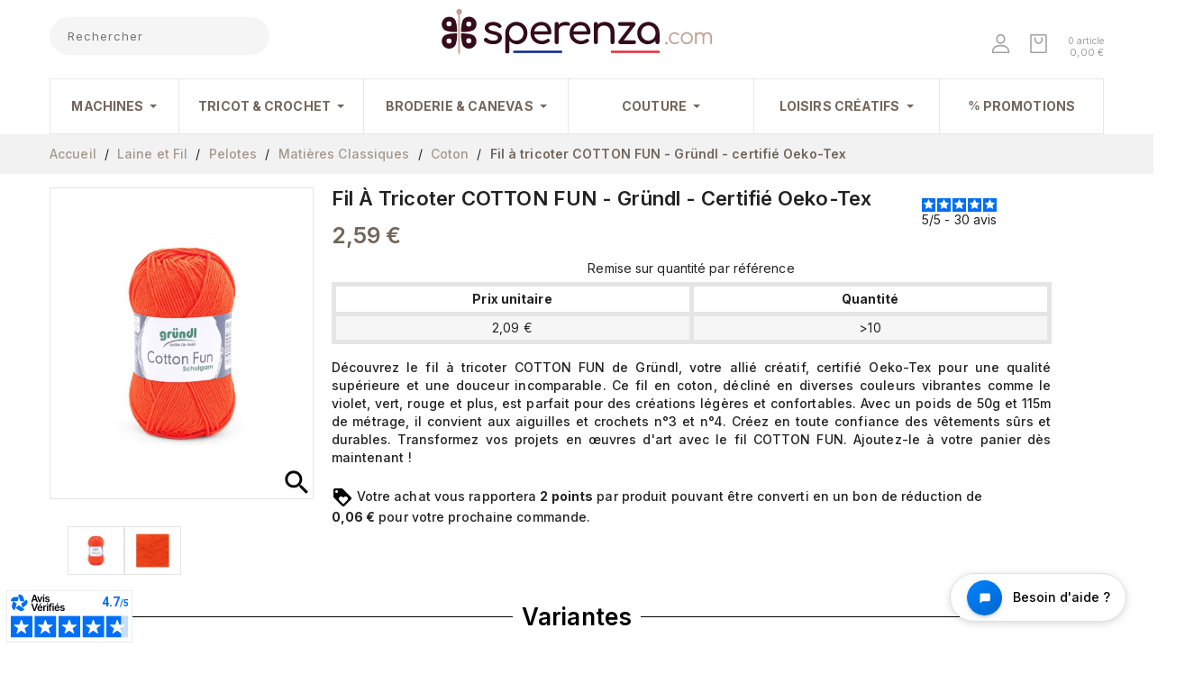

--- FILE ---
content_type: text/html; charset=utf-8
request_url: https://www.sperenza.com/p-401-1444-fil-a-tricoter-cotton-fun-grundl-certifie-oeko-tex.html
body_size: 56407
content:
<!doctype html>
<html lang="fr">

<head>
    
        
<meta charset="utf-8">


<meta http-equiv="x-ua-compatible" content="ie=edge">



    <link rel="canonical" href="https://www.sperenza.com/p-401-fil-a-tricoter-cotton-fun-grundl-certifie-oeko-tex.html">

  <title>Fil à tricoter COTTON FUN - Gründl - certifié Oeko-Tex</title>
<script data-keepinline="true">
    var cdcGtmApi = '//www.sperenza.com/module/cdc_googletagmanager/async';
    var ajaxShippingEvent = 1;
    var ajaxPaymentEvent = 1;

/* datalayer */
dataLayer = window.dataLayer || [];
    let cdcDatalayer = {"event":"view_item","pageCategory":"product","ecommerce":{"currency":"EUR","value":"2.16","items":[{"item_id":"401-1444","item_name":"Fil a tricoter COTTON FUN - Grundl - certifie Oeko-Tex","item_reference":"762-18","item_brand":"Grundl","item_category":"Laine et Fil","item_category2":"Pelotes","item_category3":"Matieres Classiques","item_category4":"Coton","item_variant":"A l'unite, 18 Orange","price":"2.16","quantity":1,"google_business_vertical":"retail"}]},"google_tag_params":{"ecomm_pagetype":"product","ecomm_prodid":"401-1444","ecomm_totalvalue":2.59,"ecomm_totalvalue_tax_exc":2.16,"ecomm_category":"Coton"}};
    dataLayer.push(cdcDatalayer);

/* call to GTM Tag */
(function(w,d,s,l,i){w[l]=w[l]||[];w[l].push({'gtm.start':
new Date().getTime(),event:'gtm.js'});var f=d.getElementsByTagName(s)[0],
j=d.createElement(s),dl=l!='dataLayer'?'&l='+l:'';j.async=true;j.src=
'https://www.googletagmanager.com/gtm.js?id='+i+dl;f.parentNode.insertBefore(j,f);
})(window,document,'script','dataLayer','GTM-KCBRJD');

/* async call to avoid cache system for dynamic data */
dataLayer.push({
  'event': 'datalayer_ready'
});
</script>

  <meta name="description" content="Découvrez Cotton Fun Gründl, fil 100% coton, idéal pour tricots d&#039;été et déco, certifié Oeko-Tex. Achetez en lot sur Sperenza!">
  <meta name="keywords" content="">
  <meta name="p:domain_verify" content="39904cbf33618409664039bca9794d96"/>
    


<meta name="viewport" content="width=device-width, initial-scale=1">



<link rel="icon" type="image/vnd.microsoft.icon" href="https://www.sperenza.com/img/favicon.ico?1622470098">
<link rel="shortcut icon" type="image/x-icon" href="https://www.sperenza.com/img/favicon.ico?1622470098">


<!-- Templatemela added -->
<link href="https://fonts.googleapis.com/css?family=Poppins:300,400,500,600,700" rel="stylesheet"> 
<link rel="preconnect" href="https://fonts.gstatic.com">
<link href="https://fonts.googleapis.com/css2?family=Inter:wght@100;200;300;400;500;600;700;800&display=swap" rel="stylesheet"> 


  
  <link rel="stylesheet" type="text/css" href="https://fonts.googleapis.com/css?family=Karla:100,100italic,200,200italic,300,300italic,400,400italic,500,500italic,600,600italic,700,700italic,800,800italic,900,900italic|Roboto:100,100italic,200,200italic,300,300italic,400,400italic,500,500italic,600,600italic,700,700italic,800,800italic,900,900italic|Roboto+Slab:100,100italic,200,200italic,300,300italic,400,400italic,500,500italic,600,600italic,700,700italic,800,800italic,900,900italic" <<link="">




  	

  <script type="text/javascript">
        var ASSearchUrl = "https:\/\/www.sperenza.com\/module\/pm_advancedsearch4\/advancedsearch4";
        var as4_orderBySalesAsc = "Meilleures ventes en dernier";
        var as4_orderBySalesDesc = "Meilleures ventes en premier";
        var bdradius = false;
        var bgcol = false;
        var bgcolhov = false;
        var combinations = {"1440":{"idCombination":"1440","idsAttributes":["673","2"]},"1441":{"idCombination":"1441","idsAttributes":["674","2"]},"1442":{"idCombination":"1442","idsAttributes":["675","2"]},"1443":{"idCombination":"1443","idsAttributes":["676","2"]},"1444":{"idCombination":"1444","idsAttributes":["677","2"]},"1445":{"idCombination":"1445","idsAttributes":["678","2"]},"1446":{"idCombination":"1446","idsAttributes":["195","2"]},"1447":{"idCombination":"1447","idsAttributes":["679","2"]},"1448":{"idCombination":"1448","idsAttributes":["680","2"]},"1449":{"idCombination":"1449","idsAttributes":["681","2"]},"1450":{"idCombination":"1450","idsAttributes":["682","2"]},"1451":{"idCombination":"1451","idsAttributes":["683","2"]},"1452":{"idCombination":"1452","idsAttributes":["684","2"]},"1453":{"idCombination":"1453","idsAttributes":["685","2"]},"1454":{"idCombination":"1454","idsAttributes":["686","2"]},"1455":{"idCombination":"1455","idsAttributes":["687","2"]},"1456":{"idCombination":"1456","idsAttributes":["688","2"]},"1457":{"idCombination":"1457","idsAttributes":["689","2"]},"1476":{"idCombination":"1476","idsAttributes":["690","2"]},"1477":{"idCombination":"1477","idsAttributes":["691","2"]},"1478":{"idCombination":"1478","idsAttributes":["692","2"]},"1479":{"idCombination":"1479","idsAttributes":["693","2"]},"20032":{"idCombination":"20032","idsAttributes":["4015","2"]},"20033":{"idCombination":"20033","idsAttributes":["1430","2"]}};
        var dc_controller = "https:\/\/www.sperenza.com\/module\/displaycombinations\/prices?";
        var disabled_combinations = [];
        var ecoparticipation = 0;
        var id_product = 401;
        var id_product_attribute = "1440";
        var invalidMail = "E-mail is not valid";
        var linkLoyaltyAjax = "https:\/\/www.sperenza.com\/module\/totloyaltyadvanced\/ajaxloyaltypoints";
        var lpsdflippath = "\/modules\/lpsflipbook\/lib\/dflip\/";
        var messageResultAddMail = {"success":"Request notification registered","alreadyRegistrated":"You already have an alert for this product","invalidMail":"Your e-mail address is invalid"};
        var ndk_insurance_ajax_url = "https:\/\/www.sperenza.com\/module\/ndk_insurance\/ajax?ajax=1";
        var ndk_insurance_base_url = "https:\/\/www.sperenza.com\/";
        var ndkiToken = "70b473182f659928f2fa71b8fd824167";
        var ndki_ps_version = 1.7;
        var order_button_content = "Cr\u00e9er un devis";
        var prestashop = {"cart":{"products":[],"totals":{"total":{"type":"total","label":"Total","amount":0,"value":"0,00\u00a0\u20ac"},"total_including_tax":{"type":"total","label":"Total TTC","amount":0,"value":"0,00\u00a0\u20ac"},"total_excluding_tax":{"type":"total","label":"Total HT :","amount":0,"value":"0,00\u00a0\u20ac"}},"subtotals":{"products":{"type":"products","label":"Sous-total","amount":0,"value":"0,00\u00a0\u20ac"},"discounts":null,"shipping":{"type":"shipping","label":"Livraison","amount":0,"value":""},"tax":null},"products_count":0,"summary_string":"0 articles","vouchers":{"allowed":1,"added":[]},"discounts":[],"minimalPurchase":0,"minimalPurchaseRequired":""},"currency":{"name":"Euro","iso_code":"EUR","iso_code_num":"978","sign":"\u20ac"},"customer":{"lastname":"","firstname":"","email":"","birthday":"0000-00-00","newsletter":"0","newsletter_date_add":"0000-00-00 00:00:00","optin":"0","website":null,"company":null,"siret":null,"ape":null,"is_logged":false,"gender":{"type":null,"name":null},"addresses":[]},"language":{"name":"Fran\u00e7ais (French)","iso_code":"fr","locale":"fr-FR","language_code":"fr","is_rtl":"0","date_format_lite":"d\/m\/Y","date_format_full":"d\/m\/Y H:i:s","id":1},"page":{"title":"","canonical":null,"meta":{"title":"Fil \u00e0 tricoter COTTON FUN - Gr\u00fcndl - certifi\u00e9 Oeko-Tex","description":"D\u00e9couvrez Cotton Fun Gr\u00fcndl, fil 100% coton, id\u00e9al pour tricots d'\u00e9t\u00e9 et d\u00e9co, certifi\u00e9 Oeko-Tex. Achetez en lot sur Sperenza!","keywords":"","robots":"index"},"page_name":"product","body_classes":{"lang-fr":true,"lang-rtl":false,"country-FR":true,"currency-EUR":true,"layout-full-width":true,"page-product":true,"tax-display-enabled":true,"product-id-401":true,"product-Fil \u00e0 tricoter COTTON FUN - Gr\u00fcndl - certifi\u00e9 Oeko-Tex":true,"product-id-category-409":true,"product-id-manufacturer-3":true,"product-id-supplier-3":true,"product-available-for-order":true},"admin_notifications":[]},"shop":{"name":"SPERENZA","logo":"https:\/\/www.sperenza.com\/img\/sperenza-logo-1622469679.jpg","stores_icon":"https:\/\/www.sperenza.com\/img\/logo_stores.png","favicon":"https:\/\/www.sperenza.com\/img\/favicon.ico"},"urls":{"base_url":"https:\/\/www.sperenza.com\/","current_url":"https:\/\/www.sperenza.com\/p-401-1444-fil-a-tricoter-cotton-fun-grundl-certifie-oeko-tex.html","shop_domain_url":"https:\/\/www.sperenza.com","img_ps_url":"https:\/\/www.sperenza.com\/img\/","img_cat_url":"https:\/\/www.sperenza.com\/img\/c\/","img_lang_url":"https:\/\/www.sperenza.com\/img\/l\/","img_prod_url":"https:\/\/www.sperenza.com\/img\/p\/","img_manu_url":"https:\/\/www.sperenza.com\/img\/m\/","img_sup_url":"https:\/\/www.sperenza.com\/img\/su\/","img_ship_url":"https:\/\/www.sperenza.com\/img\/s\/","img_store_url":"https:\/\/www.sperenza.com\/img\/st\/","img_col_url":"https:\/\/www.sperenza.com\/img\/co\/","img_url":"https:\/\/www.sperenza.com\/themes\/child_sperenz\/assets\/img\/","css_url":"https:\/\/www.sperenza.com\/themes\/child_sperenz\/assets\/css\/","js_url":"https:\/\/www.sperenza.com\/themes\/child_sperenz\/assets\/js\/","pic_url":"https:\/\/www.sperenza.com\/upload\/","pages":{"address":"https:\/\/www.sperenza.com\/adresse","addresses":"https:\/\/www.sperenza.com\/adresses","authentication":"https:\/\/www.sperenza.com\/connexion","cart":"https:\/\/www.sperenza.com\/panier","category":"https:\/\/www.sperenza.com\/index.php?controller=category","cms":"https:\/\/www.sperenza.com\/index.php?controller=cms","contact":"https:\/\/www.sperenza.com\/index.php?controller=contact","discount":"https:\/\/www.sperenza.com\/reduction","guest_tracking":"https:\/\/www.sperenza.com\/suivi-commande-invite","history":"https:\/\/www.sperenza.com\/historique-commandes","identity":"https:\/\/www.sperenza.com\/identite","index":"https:\/\/www.sperenza.com\/","my_account":"https:\/\/www.sperenza.com\/mon-compte","order_confirmation":"https:\/\/www.sperenza.com\/confirmation-commande","order_detail":"https:\/\/www.sperenza.com\/index.php?controller=order-detail","order_follow":"https:\/\/www.sperenza.com\/suivi-commande","order":"https:\/\/www.sperenza.com\/commande","order_return":"https:\/\/www.sperenza.com\/index.php?controller=order-return","order_slip":"https:\/\/www.sperenza.com\/avoirs","pagenotfound":"https:\/\/www.sperenza.com\/page-introuvable","password":"https:\/\/www.sperenza.com\/recuperation-mot-de-passe","pdf_invoice":"https:\/\/www.sperenza.com\/index.php?controller=pdf-invoice","pdf_order_return":"https:\/\/www.sperenza.com\/index.php?controller=pdf-order-return","pdf_order_slip":"https:\/\/www.sperenza.com\/index.php?controller=pdf-order-slip","prices_drop":"https:\/\/www.sperenza.com\/promotions","product":"https:\/\/www.sperenza.com\/index.php?controller=product","search":"https:\/\/www.sperenza.com\/recherche","sitemap":"https:\/\/www.sperenza.com\/plan-site","stores":"https:\/\/www.sperenza.com\/magasins","supplier":"https:\/\/www.sperenza.com\/fournisseur","register":"https:\/\/www.sperenza.com\/connexion?create_account=1","order_login":"https:\/\/www.sperenza.com\/commande?login=1"},"alternative_langs":[],"theme_assets":"\/themes\/child_sperenz\/assets\/","actions":{"logout":"https:\/\/www.sperenza.com\/?mylogout="},"no_picture_image":{"bySize":{"mini_default":{"url":"https:\/\/www.sperenza.com\/img\/p\/fr-default-mini_default.jpg","width":75,"height":75},"cart_default":{"url":"https:\/\/www.sperenza.com\/img\/p\/fr-default-cart_default.jpg","width":80,"height":95},"small_default":{"url":"https:\/\/www.sperenza.com\/img\/p\/fr-default-small_default.jpg","width":98,"height":116},"home_default":{"url":"https:\/\/www.sperenza.com\/img\/p\/fr-default-home_default.jpg","width":284,"height":241},"medium_default":{"url":"https:\/\/www.sperenza.com\/img\/p\/fr-default-medium_default.jpg","width":452,"height":452},"large_default":{"url":"https:\/\/www.sperenza.com\/img\/p\/fr-default-large_default.jpg","width":844,"height":1000}},"small":{"url":"https:\/\/www.sperenza.com\/img\/p\/fr-default-mini_default.jpg","width":75,"height":75},"medium":{"url":"https:\/\/www.sperenza.com\/img\/p\/fr-default-home_default.jpg","width":284,"height":241},"large":{"url":"https:\/\/www.sperenza.com\/img\/p\/fr-default-large_default.jpg","width":844,"height":1000},"legend":""}},"configuration":{"display_taxes_label":true,"display_prices_tax_incl":true,"is_catalog":false,"show_prices":true,"opt_in":{"partner":false},"quantity_discount":{"type":"discount","label":"Remise sur prix unitaire"},"voucher_enabled":1,"return_enabled":0},"field_required":[],"breadcrumb":{"links":[{"title":"Accueil","url":"https:\/\/www.sperenza.com\/"},{"title":"Laine et Fil","url":"https:\/\/www.sperenza.com\/c-404-laine-et-fil.html"},{"title":"Pelotes","url":"https:\/\/www.sperenza.com\/c-488-pelotes.html"},{"title":"Mati\u00e8res Classiques","url":"https:\/\/www.sperenza.com\/c-492-matieres-classiques.html"},{"title":"Coton","url":"https:\/\/www.sperenza.com\/c-409-coton.html"},{"title":"Fil \u00e0 tricoter COTTON FUN - Gr\u00fcndl - certifi\u00e9 Oeko-Tex","url":"https:\/\/www.sperenza.com\/p-401-1444-fil-a-tricoter-cotton-fun-grundl-certifie-oeko-tex.html#\/conditionnement-a_l_unite\/couleur-18_orange"}],"count":6},"link":{"protocol_link":"https:\/\/","protocol_content":"https:\/\/"},"time":1769027447,"static_token":"70b473182f659928f2fa71b8fd824167","token":"14136f5ea9fe2847b4745f69a5392b99","debug":false};
        var ps_checkoutApplePayUrl = "https:\/\/www.sperenza.com\/module\/ps_checkout\/applepay";
        var ps_checkoutAutoRenderDisabled = false;
        var ps_checkoutCancelUrl = "https:\/\/www.sperenza.com\/module\/ps_checkout\/cancel";
        var ps_checkoutCardBrands = ["MASTERCARD","VISA","AMEX","CB_NATIONALE"];
        var ps_checkoutCardFundingSourceImg = "\/modules\/ps_checkout\/views\/img\/payment-cards.png";
        var ps_checkoutCardLogos = {"AMEX":"\/modules\/ps_checkout\/views\/img\/amex.svg","CB_NATIONALE":"\/modules\/ps_checkout\/views\/img\/cb.svg","DINERS":"\/modules\/ps_checkout\/views\/img\/diners.svg","DISCOVER":"\/modules\/ps_checkout\/views\/img\/discover.svg","JCB":"\/modules\/ps_checkout\/views\/img\/jcb.svg","MAESTRO":"\/modules\/ps_checkout\/views\/img\/maestro.svg","MASTERCARD":"\/modules\/ps_checkout\/views\/img\/mastercard.svg","UNIONPAY":"\/modules\/ps_checkout\/views\/img\/unionpay.svg","VISA":"\/modules\/ps_checkout\/views\/img\/visa.svg"};
        var ps_checkoutCartProductCount = 0;
        var ps_checkoutCheckUrl = "https:\/\/www.sperenza.com\/module\/ps_checkout\/check";
        var ps_checkoutCheckoutTranslations = {"checkout.go.back.label":"Tunnel de commande","checkout.go.back.link.title":"Retourner au tunnel de commande","checkout.card.payment":"Paiement par carte","checkout.page.heading":"R\u00e9sum\u00e9 de commande","checkout.cart.empty":"Votre panier d'achat est vide.","checkout.page.subheading.card":"Carte","checkout.page.subheading.paypal":"PayPal","checkout.payment.by.card":"Vous avez choisi de payer par carte.","checkout.payment.by.paypal":"Vous avez choisi de payer par PayPal.","checkout.order.summary":"Voici un r\u00e9sum\u00e9 de votre commande :","checkout.order.amount.total":"Le montant total de votre panier est de","checkout.order.included.tax":"(TTC)","checkout.order.confirm.label":"Veuillez finaliser votre commande en cliquant sur &quot;Je valide ma commande&quot;","checkout.payment.token.delete.modal.header":"Voulez-vous supprimer cette m\u00e9thode de paiement ?","checkout.payment.token.delete.modal.content":"Cette m\u00e9thode de paiement sera supprim\u00e9e de votre compte :","checkout.payment.token.delete.modal.confirm-button":"Supprimer cette m\u00e9thode de paiement","checkout.payment.loader.processing-request":"Veuillez patienter, nous traitons votre demande...","checkout.payment.others.link.label":"Autres moyens de paiement","checkout.payment.others.confirm.button.label":"Je valide ma commande","checkout.form.error.label":"Une erreur s'est produite lors du paiement. Veuillez r\u00e9essayer ou contacter le support.","loader-component.label.header":"Merci pour votre achat !","loader-component.label.body":"Veuillez patienter, nous traitons votre paiement","loader-component.label.body.longer":"Veuillez patienter, cela prend un peu plus de temps...","payment-method-logos.title":"Paiement 100% s\u00e9curis\u00e9","express-button.cart.separator":"ou","express-button.checkout.express-checkout":"Achat rapide","ok":"Ok","cancel":"Annuler","paypal.hosted-fields.label.card-name":"Nom du titulaire de la carte","paypal.hosted-fields.placeholder.card-name":"Nom du titulaire de la carte","paypal.hosted-fields.label.card-number":"Num\u00e9ro de carte","paypal.hosted-fields.placeholder.card-number":"Num\u00e9ro de carte","paypal.hosted-fields.label.expiration-date":"Date d'expiration","paypal.hosted-fields.placeholder.expiration-date":"MM\/YY","paypal.hosted-fields.label.cvv":"Code de s\u00e9curit\u00e9","paypal.hosted-fields.placeholder.cvv":"XXX","error.paypal-sdk":"L'instance du PayPal JavaScript SDK est manquante","error.google-pay-sdk":"L'instance du Google Pay Javascript SDK est manquante","error.apple-pay-sdk":"L'instance du Apple Pay Javascript SDK est manquante","error.google-pay.transaction-info":"Une erreur est survenue lors de la r\u00e9cup\u00e9ration des informations sur la transaction Google Pay","error.apple-pay.payment-request":"Une erreur est survenue lors de la r\u00e9cup\u00e9ration des informations sur la transaction Apple Pay","error.paypal-sdk.contingency.cancel":"Authentification du titulaire de carte annul\u00e9e, veuillez choisir un autre moyen de paiement ou essayez de nouveau.","error.paypal-sdk.contingency.error":"Une erreur est survenue lors de l'authentification du titulaire de la carte, veuillez choisir un autre moyen de paiement ou essayez de nouveau.","error.paypal-sdk.contingency.failure":"Echec de l'authentification du titulaire de la carte, veuillez choisir un autre moyen de paiement ou essayez de nouveau.","error.paypal-sdk.contingency.unknown":"L'identit\u00e9 du titulaire de la carte n'a pas pu \u00eatre v\u00e9rifi\u00e9e, veuillez choisir un autre moyen de paiement ou essayez de nouveau.","APPLE_PAY_MERCHANT_SESSION_VALIDATION_ERROR":"Nous ne pouvons pas traiter votre paiement Apple Pay pour le moment. Cela peut \u00eatre d\u00fb \u00e0 un probl\u00e8me de v\u00e9rification de la configuration du paiement pour ce site. Veuillez r\u00e9essayer plus tard ou choisir un autre moyen de paiement.","APPROVE_APPLE_PAY_VALIDATION_ERROR":"Un probl\u00e8me est survenu lors du traitement de votre paiement Apple Pay. Veuillez v\u00e9rifier les d\u00e9tails de votre commande et r\u00e9essayer, ou utilisez un autre mode de paiement."};
        var ps_checkoutCheckoutUrl = "https:\/\/www.sperenza.com\/commande";
        var ps_checkoutConfirmUrl = "https:\/\/www.sperenza.com\/confirmation-commande";
        var ps_checkoutCreateUrl = "https:\/\/www.sperenza.com\/module\/ps_checkout\/create";
        var ps_checkoutCustomMarks = [];
        var ps_checkoutExpressCheckoutCartEnabled = false;
        var ps_checkoutExpressCheckoutOrderEnabled = false;
        var ps_checkoutExpressCheckoutProductEnabled = false;
        var ps_checkoutExpressCheckoutSelected = false;
        var ps_checkoutExpressCheckoutUrl = "https:\/\/www.sperenza.com\/module\/ps_checkout\/ExpressCheckout";
        var ps_checkoutFundingSource = "paypal";
        var ps_checkoutFundingSourcesSorted = ["card","paypal","paylater","bancontact","eps","ideal","mybank","p24","blik"];
        var ps_checkoutGooglePayUrl = "https:\/\/www.sperenza.com\/module\/ps_checkout\/googlepay";
        var ps_checkoutHostedFieldsContingencies = "SCA_WHEN_REQUIRED";
        var ps_checkoutHostedFieldsEnabled = true;
        var ps_checkoutIconsPath = "\/modules\/ps_checkout\/views\/img\/icons\/";
        var ps_checkoutLoaderImage = "\/modules\/ps_checkout\/views\/img\/loader.svg";
        var ps_checkoutPartnerAttributionId = "PrestaShop_Cart_PSXO_PSDownload";
        var ps_checkoutPayLaterCartPageButtonEnabled = false;
        var ps_checkoutPayLaterCategoryPageBannerEnabled = false;
        var ps_checkoutPayLaterHomePageBannerEnabled = false;
        var ps_checkoutPayLaterOrderPageBannerEnabled = false;
        var ps_checkoutPayLaterOrderPageButtonEnabled = false;
        var ps_checkoutPayLaterOrderPageMessageEnabled = false;
        var ps_checkoutPayLaterProductPageBannerEnabled = false;
        var ps_checkoutPayLaterProductPageButtonEnabled = false;
        var ps_checkoutPayLaterProductPageMessageEnabled = false;
        var ps_checkoutPayPalButtonConfiguration = {"shape":"pill","label":"pay","color":"white"};
        var ps_checkoutPayPalEnvironment = "LIVE";
        var ps_checkoutPayPalOrderId = "";
        var ps_checkoutPayPalSdkConfig = {"clientId":"AXjYFXWyb4xJCErTUDiFkzL0Ulnn-bMm4fal4G-1nQXQ1ZQxp06fOuE7naKUXGkq2TZpYSiI9xXbs4eo","merchantId":"MNQM9QNFNVF9S","currency":"EUR","intent":"capture","commit":"false","vault":"false","integrationDate":"2024-04-01","dataPartnerAttributionId":"PrestaShop_Cart_PSXO_PSDownload","dataCspNonce":"","dataEnable3ds":"true","enableFunding":"paylater","components":"marks,funding-eligibility"};
        var ps_checkoutPayWithTranslations = {"card":"Payer par Carte","paypal":"Payer avec un compte PayPal","paylater":"Payer en plusieurs fois avec PayPal Pay Later","bancontact":"Payer avec Bancontact","eps":"Payer avec EPS","ideal":"Payer avec iDEAL","mybank":"Payer avec MyBank","p24":"Payer avec Przelewy24","blik":"Payer avec BLIK"};
        var ps_checkoutPaymentMethodLogosTitleImg = "\/modules\/ps_checkout\/views\/img\/icons\/lock_checkout.svg";
        var ps_checkoutPaymentUrl = "https:\/\/www.sperenza.com\/module\/ps_checkout\/payment";
        var ps_checkoutRenderPaymentMethodLogos = true;
        var ps_checkoutValidateUrl = "https:\/\/www.sperenza.com\/module\/ps_checkout\/validate";
        var ps_checkoutVaultUrl = "https:\/\/www.sperenza.com\/module\/ps_checkout\/vault";
        var ps_checkoutVersion = "7.5.0.4";
        var ps_version = 17;
        var psemailsubscription_subscription = "https:\/\/www.sperenza.com\/module\/ps_emailsubscription\/subscription";
        var psr_icon_color = "#F19D76";
        var scalexpertpluginFrontUrl = "https:\/\/www.sperenza.com\/module\/scalexpertplugin\/display";
        var scalexpertpluginProductAttributeId = 1444;
        var scalexpertpluginProductId = 401;
        var tot_votre_email = "your@email.com";
        var txtcol = false;
        var txtcolhov = false;
        var urlMailAdd = "https:\/\/www.sperenza.com\/module\/ps_emailalerts\/actions?process=add";
        var urlMailCheck = "https:\/\/www.sperenza.com\/module\/ps_emailalerts\/actions?process=check";
        var younitedpay = {"url_product":"https:\/\/www.sperenza.com\/module\/younitedpay\/product","hook_product":"disabled","type":"product","id_product":401};
      </script>
		<link rel="stylesheet" href="/modules/ps_checkout/views/css/payments.css?version=7.5.0.4" media="all">
		<link rel="stylesheet" href="https://cdn.jsdelivr.net/npm/@alma/widgets@4.x.x/dist/widgets.min.css" media="all">
		<link rel="stylesheet" href="https://fonts.googleapis.com/css?family=Karla:100,100italic,200,200italic,300,300italic,400,400italic,500,500italic,600,600italic,700,700italic,800,800italic,900,900italic&amp;display=swap" media="all">
		<link rel="stylesheet" href="https://www.sperenza.com/themes/child_sperenz/assets/cache/theme-2e3a32901.css" media="all">
	
	


	<script>
			var ceFrontendConfig = {"environmentMode":{"edit":false,"wpPreview":false},"is_rtl":false,"breakpoints":{"xs":0,"sm":480,"md":768,"lg":1025,"xl":1440,"xxl":1600},"version":"2.13.0","urls":{"assets":"\/modules\/creativeelements\/views\/"},"productQuickView":0,"settings":{"page":[],"general":{"elementor_global_image_lightbox":"1","elementor_lightbox_enable_counter":"yes","elementor_lightbox_enable_fullscreen":"yes","elementor_lightbox_enable_zoom":"yes","elementor_lightbox_title_src":"title","elementor_lightbox_description_src":"caption"},"editorPreferences":[]},"post":{"id":"401030101","title":"Fil%20%C3%A0%20tricoter%20COTTON%20FUN%20-%20Gr%C3%BCndl%20-%20certifi%C3%A9%20Oeko-Tex","excerpt":""}};
			var contact_fileButtonHtml = "Ajouter";
			var contact_fileDefaultHtml = "Aucun fichier s\u00e9lectionn\u00e9";
		</script>
        <link rel="preload" href="/modules/creativeelements/views/lib/ceicons/fonts/ceicons.woff2?8goggd" as="font" type="font/woff2" crossorigin>
        


  <script>
                var jprestaUpdateCartDirectly = 1;
                var jprestaUseCreativeElements = 1;
                </script><script>
pcRunDynamicModulesJs = function() {
// Autoconf - 2025-03-19T12:00:30+00:00
// productcomments
if ($.fn.rating) $('input.star').rating();
if ($.fn.rating) $('.auto-submit-star').rating();
if ($.fn.fancybox) $('.open-comment-form').fancybox({'hideOnContentClick': false});
// ps_shoppingcart
setTimeout("prestashop.emit('updateCart', {reason: {linkAction: 'refresh'}, resp: {errors:[]}});", 10);
// creativeelements
// Cart is refreshed from HTML to be faster

// Restore my account/sign in menu
$('.tm_userinfotitle').click(function(event) {
    $(this).toggleClass('active');
    event.stopPropagation();
    $(".user-info").slideToggle("fast")
});
$(".user-info").on("click", function(event) {
    event.stopPropagation()
});
};</script><!-- emarketing start -->





<!-- emarketing end -->  <!-- START OF DOOFINDER ADD TO CART SCRIPT -->
  <script>
    document.addEventListener('doofinder.cart.add', function(event) {

      const checkIfCartItemHasVariation = (cartObject) => {
        return (cartObject.item_id === cartObject.grouping_id) ? false : true;
      }

      /**
      * Returns only ID from string
      */
      const sanitizeVariationID = (variationID) => {
        return variationID.replace(/\D/g, "")
      }

      doofinderManageCart({
        cartURL          : "https://www.sperenza.com/panier",  //required for prestashop 1.7, in previous versions it will be empty.
        cartToken        : "70b473182f659928f2fa71b8fd824167",
        productID        : checkIfCartItemHasVariation(event.detail) ? event.detail.grouping_id : event.detail.item_id,
        customizationID  : checkIfCartItemHasVariation(event.detail) ? sanitizeVariationID(event.detail.item_id) : 0,   // If there are no combinations, the value will be 0
        quantity         : event.detail.amount,
        statusPromise    : event.detail.statusPromise,
        itemLink         : event.detail.link,
        group_id         : event.detail.group_id
      });
    });
  </script>
  <!-- END OF DOOFINDER ADD TO CART SCRIPT -->

  <!-- START OF DOOFINDER UNIQUE SCRIPT -->
  <script data-keepinline>
    
    (function(w, k) {w[k] = window[k] || function () { (window[k].q = window[k].q || []).push(arguments) }})(window, "doofinderApp")
    

    // Custom personalization:
    doofinderApp("config", "language", "fr");
    doofinderApp("config", "currency", "EUR");
  </script>
  <script src="https://eu1-config.doofinder.com/2.x/a795d697-eb68-4ac4-a2b4-69c7a0e5266e.js" async></script>
  <!-- END OF DOOFINDER UNIQUE SCRIPT -->

  <!-- START INTEGRATION WITH KLAVIYO -->
  <script>
    window.addEventListener('load', async (event) => {
      if ('undefined' !== typeof klaviyo && 'undefined' !== typeof klCustomer && false === await klaviyo.isIdentified() && klCustomer && "" !== klCustomer.email) {
        const companyId = await klaviyo.account();
        let userId = window.localStorage.getItem('df-random-userid');
        userId = JSON.parse(userId);
        
        klaviyo.identify({
            "email": klCustomer.email
        });

        try {
          const response = await fetch('https://a.klaviyo.com/client/profiles?company_id=' + companyId, {
            method: 'POST',
            headers: {
              accept: 'application/vnd.api+json',
              revision: '2025-01-15',
              'content-type': 'application/vnd.api+json'
            },
            body: JSON.stringify({
              data: {
                type: "profile",
                attributes: {
                  email: klCustomer.email,
                  external_id: userId
                }
              }
            })
          });

          if (!response.ok) {
            console.error('Failed to send data to Klaviyo:', await response.text());
          }
        } catch (error) {
          console.error('Failed to send data to Klaviyo:', error);
        }
      }
    });
  </script>
  <!-- END INTEGRATION WITH KLAVIYO -->

<script async charset="utf-8" src="https://widgets.rr.skeepers.io/generated/4b5562fe-b95b-2d44-2d20-122d0377840e/1761ecce-746f-42bc-9cb6-d8dec05e9f07.js"></script>
<script defer charset="utf-8" src="https://widgets.rr.skeepers.io/product/4b5562fe-b95b-2d44-2d20-122d0377840e/41fdbba0-2008-4a65-9fc2-429d578185e5.js"></script><script>
    var googlecaptchasitekey = "6LddX60pAAAAAL_xOFMVU1R_c3X5T_k4k7sMKK4H";
</script>
<script type="text/javascript">
    opartStatSaveSessionUrl = "https://www.sperenza.com/module/opartstat/saveSession?ajax=1";
    opartStatSaveSessionUrl = opartStatSaveSessionUrl.replace(/&amp;/g, '&');
    opartControllerName = "ProductController";
    opartElementId = "401";
    opartshopId = "1";
    opartUserAgent = "Mozilla/5.0 (Macintosh; Intel Mac OS X 10_15_7) AppleWebKit/537.36 (KHTML, like Gecko) Chrome/131.0.0.0 Safari/537.36; ClaudeBot/1.0; +claudebot@anthropic.com)";
</script>
<script async src="/modules/opartstat/views/js/saveSession.js"></script>

<script type="text/javascript">
    var ets_crosssell_16 =0;
</script><script type="text/javascript">
var referral_controller_url = "https://www.sperenza.com/module/referralbyphone/default";
var id_customer = "";
</script><script src="https://cdn.brevo.com/js/sdk-loader.js" async></script>
<script>
    window.Brevo = window.Brevo || [];
    Brevo.push([
        "init",
        {
            client_key: "ql41lubw31mh1pzxa9h85q51",
            email_id: "",
        },
    ]);
</script>

<script type="text/javascript">
	
	function produit_to_cart_ajax_off(id_product, ipa, callerElement)
	{ 
		document.location = "https://www.sperenza.com/panier?add=1&id_product=" + id_product + "&id_product_attribute=" + ipa + "&qty=" + document.getElementById('qty_' + ipa).value;
	}
    

    function d_c_selector(id_product)
    {
        var list_ids = document.getElementById("list_ids_" + id_product).value;
        var longueur = list_ids.length;
        list_ids = list_ids.substring(0, longueur - 1);
        var ids = list_ids.split('|');
        for (var j = 0; j < document.getElementsByClassName("combi_" + id_product).length; j++)
            if(document.getElementsByClassName("combi_" + id_product)[j])
                document.getElementsByClassName("combi_" + id_product)[j].style.display = "table-row";
        for(var i=0; i<ids.length; i++) {
            if( document.getElementById(ids[i]).checked) {
            } else {
                for(var j = 0; j < document.getElementsByClassName(ids[i]).length; j++)
                    if(document.getElementsByClassName(ids[i])[j])
                        document.getElementsByClassName(ids[i])[j].style.display = "none";
            }
        }
    }
    function d_c_selector_small(id_product)
    {
        var list_ids = document.getElementById("list_ids_small_" + id_product).value;
        var longueur = list_ids.length;
        list_ids = list_ids.substring(0, longueur - 1);
        var ids = list_ids.split('|');
        for (var j = 0; j < document.getElementsByClassName("combi_small_" + id_product).length; j++)
            if(document.getElementsByClassName("combi_small_" + id_product)[j])
                document.getElementsByClassName("combi_small_" + id_product)[j].style.display = "table-row";
        for(var i=0; i<ids.length; i++) {
            if(document.getElementById(ids[i]).checked)  {
            } else {
                for(var j = 0; j < document.getElementsByClassName(ids[i]).length; j++)
                    if(document.getElementsByClassName(ids[i])[j])
                        document.getElementsByClassName(ids[i])[j].style.display = "none";
            }
        }
    }
</script>




    
    <meta property="og:type" content="product">
    <meta property="og:url" content="https://www.sperenza.com/p-401-1444-fil-a-tricoter-cotton-fun-grundl-certifie-oeko-tex.html">
    <meta property="og:title" content="Fil à tricoter COTTON FUN - Gründl - certifié Oeko-Tex">
    <meta property="og:site_name" content="SPERENZA">
    <meta property="og:description" content="Découvrez Cotton Fun Gründl, fil 100% coton, idéal pour tricots d&#039;été et déco, certifié Oeko-Tex. Achetez en lot sur Sperenza!">
    <meta property="og:image" content="https://www.sperenza.com/489961-large_default/fil-a-tricoter-cotton-fun-grundl-certifie-oeko-tex.jpg">
    <meta property="product:pretax_price:amount" content="2.158333">
    <meta property="product:pretax_price:currency" content="EUR">
    <meta property="product:price:amount" content="2.59">
    <meta property="product:price:currency" content="EUR">
            <meta property="product:weight:value" content="0.050000">
        <meta property="product:weight:units" content="kg">
    
</head>

<body id="product" class="lang-fr country-fr currency-eur layout-full-width page-product tax-display-enabled product-id-401 product-fil-a-tricoter-cotton-fun-grundl-certifie-oeko-tex product-id-category-409 product-id-manufacturer-3 product-id-supplier-3 product-available-for-order ce-kit-6 elementor-page elementor-page-401030101">


    <!-- Google Tag Manager (noscript) -->
<noscript><iframe src="https://www.googletagmanager.com/ns.html?id=GTM-KCBRJD"
height="0" width="0" style="display:none;visibility:hidden"></iframe></noscript>
<!-- End Google Tag Manager (noscript) -->



<main id="page">
    
            
    <header id="header">
        
            	

    <div class="header-banner">
        
    </div>



    <nav class="header-nav">
        <div class="container">

            <div class="hidden-md-down">
                <div class="left-nav">
                    
                </div>

                <div class="right-nav">
                    <div id="_desktop_currency_selector">
  <div class="currency-selector dropdown js-dropdown">
    <div class="current">
	<span class="cur-label">Devise :</span>
<!--	<span>Currency:</span>-->
	</div>
   <!-- <span class="expand-more _gray-darker hidden-sm-down" data-toggle="dropdown">EUR</span>
    <a data-target="#" data-toggle="dropdown" aria-haspopup="true" aria-expanded="false" class="hidden-sm-down">
      <i class="material-icons expand-more">&#xE5C5;</i>
    </a>-->
    <ul class="dropdown-menu hidden-md-down currencies_ul" aria-labelledby="currency-selector-label">
              <li  class="current" >
          <a title="Euro" rel="nofollow" href="https://www.sperenza.com/p-401-fil-a-tricoter-cotton-fun-grundl-certifie-oeko-tex.html?SubmitCurrency=1&amp;id_currency=1" class="dropdown-item">€</a>
        </li>
              <li >
          <a title="Zloty polonais" rel="nofollow" href="https://www.sperenza.com/p-401-fil-a-tricoter-cotton-fun-grundl-certifie-oeko-tex.html?SubmitCurrency=1&amp;id_currency=2" class="dropdown-item">zł</a>
        </li>
          </ul>
    <select class="link hidden-lg-up" aria-labelledby="currency-selector-label">
              <option value="https://www.sperenza.com/p-401-fil-a-tricoter-cotton-fun-grundl-certifie-oeko-tex.html?SubmitCurrency=1&amp;id_currency=1" selected="selected"></option>
              <option value="https://www.sperenza.com/p-401-fil-a-tricoter-cotton-fun-grundl-certifie-oeko-tex.html?SubmitCurrency=1&amp;id_currency=2"></option>
          </select>
  </div>
</div><div id="dyn697137780dcd9" class="dynhook pc_displayNav2_18" data-module="18" data-hook="displayNav2" data-hooktype="w" data-hookargs=""><div class="loadingempty"></div><div id="_desktop_user_info">
    <a href="https://www.sperenza.com/mon-compte">
        <div class="tm_userinfotitle">
            Mon compte<!-- <i class="material-icons user-infoicon">&#xE7FF;</i> -->
            <i class="material-icons expand-more user-icons">&#xE313;</i>         </div>
    </a>
    
    
</div>
</div><div id="_desktop_cart">
    <div class="blockcart cart-preview inactive"
         data-refresh-url="//www.sperenza.com/module/ps_shoppingcart/ajax">
        <div class="header blockcart-header dropdown js-dropdown">

            <a rel="nofollow" href="//www.sperenza.com/panier?action=show"
               class="cart" >
                <div class="bgimage"></div>
                <span class="cart-products-count numberproductsincart">0 article</span><br/>
                <span class="cart-products-count valueincart">0,00 €</span>
                <i class="material-icons expand-more">&#xE5C5;</i>
            </a>

                    </div>
    </div>
    <span id="idcart" class="hidden"></span>
</div><!-- Module Presta Blog -->
<div id="_prestablog_index">
	<div>
		<a title="Blog" href="https://www.sperenza.com/blog">
			Blog
		</a>
	</div>
</div>
<!-- /Module Presta Blog -->

                </div>
            </div>

            <div class="hidden-lg-up text-xs-center mobile container">
                <div class="top-logo" id="_mobile_logo"></div>
                <div class="text-xs-left mobile hidden-lg-up mobile-menu">
                    <div class="container menu-container">
                        <div id="_mobile_menu"></div>
                    </div>
                </div>
                <div class="pull-xs-right" id="_mobile_cart"></div>

                <div class="pull-xs-right" id="_mobile_user_info"></div>

                <div class="clearfix"></div>
            </div>

        </div>
    </nav>



<div class="header-top">
    <div class="container">

        <div class="header_logo hidden-md-down" id="_desktop_logo">
            <a href="https://www.sperenza.com/">
                                <svg xmlns="http://www.w3.org/2000/svg" viewBox="0 0 734.86 125.48" style="
    height: unset;
">
                    <defs></defs>
                    <g id="Calque_2" data-name="Calque 2">
                        <g id="Calque_1-2" data-name="Calque 1">
                            <path d="M140.66 96.24a41.51 41.51 0 01-14.24-2.36 27.2 27.2 0 01-10.17-6 4.79 4.79 0 01-1.37-4 5.31 5.31 0 012.12-3.69 5.77 5.77 0 014.35-1.48 5.93 5.93 0 013.68 1.92 17.26 17.26 0 006 3.91 22.72 22.72 0 009.18 1.81q6.38 0 9.73-2.09a6.45 6.45 0 003.46-5.39c.08-2.2-1-4.1-3.13-5.71s-6.1-2.93-11.82-4q-11.1-2.2-16.1-6.6a13.79 13.79 0 01-5-10.77 13.39 13.39 0 013.3-9.29 20 20 0 018.47-5.5 32.22 32.22 0 0110.77-1.81 33.49 33.49 0 0112.86 2.31 21.87 21.87 0 018.91 6.37 5.09 5.09 0 011.43 3.69 4.26 4.26 0 01-1.87 3.24 5.39 5.39 0 01-4.18.77 7.85 7.85 0 01-4.07-2A15 15 0 00147 46a24.9 24.9 0 00-7.37-1 18.45 18.45 0 00-8.19 1.65c-2.24 1.1-3.35 2.71-3.35 4.84a6.41 6.41 0 001 3.57 8.82 8.82 0 004.12 2.86 52.9 52.9 0 009 2.47 49.25 49.25 0 0113 4.18 17.42 17.42 0 016.87 5.88 14.39 14.39 0 012.09 7.75 16.2 16.2 0 01-2.69 9.13 18.64 18.64 0 01-7.92 6.49 31 31 0 01-12.9 2.42zM178.59 121.53a5.45 5.45 0 01-5.61-5.61V65.79a31.79 31.79 0 014.07-15.61 29.4 29.4 0 0110.78-10.94 30.34 30.34 0 0141.72 10.94 30.62 30.62 0 014 15.61 32.48 32.48 0 01-3.68 15.56 28.52 28.52 0 01-10.06 10.88 27.83 27.83 0 01-26.33 1.32 28.12 28.12 0 01-9.29-7.31v29.68a5.6 5.6 0 01-1.54 4 5.41 5.41 0 01-4.06 1.61zm24.63-35.18a18.79 18.79 0 0010-2.69 19.56 19.56 0 007-7.37 21.33 21.33 0 002.59-10.5 21.59 21.59 0 00-2.59-10.61 19.63 19.63 0 00-7-7.37 19.84 19.84 0 00-19.95 0 19 19 0 00-7 7.37 21.89 21.89 0 00-2.53 10.61 21.63 21.63 0 002.53 10.5 18.88 18.88 0 0016.93 10.06zM297.33 68.26a4.59 4.59 0 001.42-3.46 34.64 34.64 0 00-3.24-15.34 24.69 24.69 0 00-9.4-10.46 27.5 27.5 0 00-14.73-3.79A30 30 0 00256 39.13a27.73 27.73 0 00-10.5 10.77 32.36 32.36 0 00-3.79 15.89 30.66 30.66 0 004 15.78 28.46 28.46 0 0011.1 10.77 33.72 33.72 0 0026.83 2 30.23 30.23 0 009.29-4.83 3.92 3.92 0 001.76-3.41 5.26 5.26 0 00-2-3.63 4.83 4.83 0 00-3.36-1.15 6.22 6.22 0 00-3.57 1.26 21.67 21.67 0 01-5.76 2.94 20.68 20.68 0 01-7 1.27A22.14 22.14 0 01261.92 84a20 20 0 01-10-14.4h41.8a5 5 0 003.61-1.34zm-36.67-20.83a20 20 0 0110.72-2.75 16 16 0 0115.28 9.4 22.17 22.17 0 012 6.76H252a22.85 22.85 0 011.9-5.84 17.67 17.67 0 016.76-7.57zM346.85 37.15Q343.61 35 337 35a24.27 24.27 0 00-18.47 8.21v-2.05a5.63 5.63 0 00-1.36-4.16 5.58 5.58 0 00-4.12-1.37 5 5 0 00-5.5 5.49v49.19a5.44 5.44 0 001.45 4.12 5.62 5.62 0 004.07 1.37 5.44 5.44 0 004.12-1.43 5.63 5.63 0 001.37-4.06V58.2a11.39 11.39 0 013.25-8.35 17.13 17.13 0 018.85-4.51 31 31 0 0112.64.22 6.45 6.45 0 002.64.11 4.39 4.39 0 002.14-1 4.25 4.25 0 001.27-2.37q.75-3.01-2.5-5.15zM403.64 68.26a4.6 4.6 0 001.43-3.46 34.64 34.64 0 00-3.25-15.34 24.69 24.69 0 00-9.4-10.46 27.5 27.5 0 00-14.73-3.79 30 30 0 00-15.39 3.9 27.73 27.73 0 00-10.5 10.79 32.36 32.36 0 00-3.8 15.89 30.66 30.66 0 004 15.78 28.52 28.52 0 0011.1 10.77 33.72 33.72 0 0026.83 2 30.23 30.23 0 009.29-4.83 3.92 3.92 0 001.78-3.38 5.26 5.26 0 00-2-3.63 4.81 4.81 0 00-3.35-1.15 6.23 6.23 0 00-3.58 1.26 21.51 21.51 0 01-5.77 2.91 20.68 20.68 0 01-7 1.27A22.07 22.07 0 01368.24 84a20 20 0 01-10-14.4H400a5 5 0 003.64-1.34zM367 47.43a20 20 0 0110.72-2.75 16 16 0 0115.28 9.4 22.46 22.46 0 012 6.76h-36.67a22.85 22.85 0 011.88-5.84 17.67 17.67 0 016.79-7.57zM466.8 47.87a23.36 23.36 0 00-9.46-9.51 28.07 28.07 0 00-13.58-3.24 26.75 26.75 0 00-13.08 3.19 24.67 24.67 0 00-5.61 4.15v-1.19a5.29 5.29 0 00-5.6-5.6 5.55 5.55 0 00-4 1.54 5.38 5.38 0 00-1.59 4.06v49a5.44 5.44 0 005.61 5.6 5.38 5.38 0 004.06-1.59 5.52 5.52 0 001.54-4v-31a12.27 12.27 0 012.2-7.2 15.7 15.7 0 015.94-5 18.37 18.37 0 018.35-1.87 19.88 19.88 0 019 1.93 14.49 14.49 0 016.16 5.86 20.08 20.08 0 012.31 10.22v27.09a5.61 5.61 0 1011.21 0V63.26q0-9.12-3.46-15.39zM523.25 85.47h-28l31.05-41.12a5.55 5.55 0 001-3.51q0-5.16-5.17-5.16h-37.47q-5.18 0-5.17 5.16t5.17 5.16h28.06l-31.14 41.12a5.55 5.55 0 00-1 3.51q0 5.16 5.17 5.16h37.49c3.44 0 5.17-1.72 5.17-5.16s-1.72-5.16-5.16-5.16zM588.5 50.18a30.38 30.38 0 00-52.55 0 30.52 30.52 0 00-4 15.61 32.36 32.36 0 003.68 15.56 28.44 28.44 0 0010.06 10.88 27.86 27.86 0 0028.8 0 28.2 28.2 0 006.82-6v4.09a5.61 5.61 0 1011.21 0V65.79a30.52 30.52 0 00-4.02-15.61zm-16.22 33.48a19.84 19.84 0 01-19.95 0 19.49 19.49 0 01-7-7.37 21.33 21.33 0 01-2.58-10.5 21.59 21.59 0 012.58-10.61 19.56 19.56 0 017-7.37 19.84 19.84 0 0119.95 0 19.21 19.21 0 016.93 7.37 21.89 21.89 0 012.53 10.61 21.63 21.63 0 01-2.53 10.5 19.14 19.14 0 01-6.93 7.37z"
                                  class="cls-1" style="
    fill: #350c1b;
"></path>
                            <path d="M611.19 96.75a3.45 3.45 0 010-6.9 3.24 3.24 0 012.42 1 3.47 3.47 0 010 4.84 3.26 3.26 0 01-2.42 1.06zM634.3 96.1A15.92 15.92 0 01626 94a15.57 15.57 0 01-5.72-5.87 16.67 16.67 0 01-2.09-8.37 17.44 17.44 0 012-8.43 15.31 15.31 0 015.48-5.86 14.88 14.88 0 018-2.16 15.53 15.53 0 016.63 1.42 15.08 15.08 0 015.34 4.24 1.63 1.63 0 01.47 1.51 2.32 2.32 0 01-1 1.38 1.83 1.83 0 01-1.45.33 2.34 2.34 0 01-1.38-.86 11 11 0 00-8.61-3.89A10.62 10.62 0 00627.9 69a10.78 10.78 0 00-3.9 4.35 14 14 0 00-1.38 6.36A13.26 13.26 0 00624.1 86a11 11 0 004.13 4.36A11.58 11.58 0 00634.3 92a13.38 13.38 0 004.21-.62 9.46 9.46 0 003.39-1.91 2.67 2.67 0 011.48-.65 1.94 1.94 0 011.41.47 2.34 2.34 0 01.8 1.47 1.6 1.6 0 01-.56 1.42 15.29 15.29 0 01-10.73 3.92zM666.78 96.1a16.7 16.7 0 01-8.43-2.1 15.45 15.45 0 01-5.84-5.84 16.7 16.7 0 01-2.12-8.43 16.88 16.88 0 012.12-8.49 15.42 15.42 0 015.84-5.83 17.69 17.69 0 0116.83 0 15.46 15.46 0 015.8 5.83 17.23 17.23 0 012.19 8.49 16.52 16.52 0 01-2.17 8.41 15.81 15.81 0 01-5.82 5.86 16.59 16.59 0 01-8.4 2.1zm0-4.13a11.89 11.89 0 006.13-1.59 11.25 11.25 0 004.24-4.38 12.74 12.74 0 001.54-6.31 12.91 12.91 0 00-1.54-6.34 11.26 11.26 0 00-4.24-4.35 12.61 12.61 0 00-12.26 0 11.57 11.57 0 00-4.28 4.39 12.81 12.81 0 00-1.56 6.34 12.64 12.64 0 001.56 6.27 11.56 11.56 0 004.28 4.36 11.89 11.89 0 006.13 1.64zM733.36 69.51a11.25 11.25 0 00-4.18-4.65 11.54 11.54 0 00-6.18-1.65 13 13 0 00-6.55 1.65 11.54 11.54 0 00-4.09 4 11 11 0 00-3.78-4 12.27 12.27 0 00-12.29 0 11.37 11.37 0 00-2.71 2.32v-1.32a2.3 2.3 0 00-.62-1.65 2.14 2.14 0 00-1.62-.65 2.21 2.21 0 00-1.68.65 2.3 2.3 0 00-.62 1.65v27.7a2.23 2.23 0 00.62 1.63 2.27 2.27 0 001.68.61 2.19 2.19 0 001.62-.61 2.23 2.23 0 00.62-1.63V76.12A8.47 8.47 0 01696 69.9a8.08 8.08 0 016-2.39 7.13 7.13 0 015.6 2.45 9.62 9.62 0 012.18 6.63v17a2.18 2.18 0 00.65 1.63 2.29 2.29 0 001.65.61 2.19 2.19 0 001.62-.61 2.23 2.23 0 00.62-1.63v-17a.49.49 0 000-.12 8.86 8.86 0 012.24-6.47 7.86 7.86 0 016-2.45 7.13 7.13 0 015.6 2.45 9.57 9.57 0 012.18 6.63v17a2.18 2.18 0 00.65 1.63 2.29 2.29 0 001.65.61 2.11 2.11 0 002.24-2.24v-17a15.72 15.72 0 00-1.52-7.12z"
                                  class="cls-2" style="
    fill: #c49f91;
"></path>
                            <circle cx="47.78" cy="7.51" r="7.51" class="cls-2" style="
    fill: #c49f91;
"></circle>
                            <path d="M49.82 118.71l-2.26 6.77-2.26-6.77V11.79h4.52v106.92z" class="cls-2" style="
    fill: #c49f91;
"></path>
                            <path d="M42.1 66.55S14 65.79 6 73.77a20.44 20.44 0 0028.9 28.9c7.96-7.98 7.2-36.12 7.2-36.12z"
                                  class="cls-1" style="
    fill: #350c1b;
"></path>
                            <circle cx="20.22" cy="87.32" r="6.8" class="cls-3" style="
    fill: #ffffff;
"></circle>
                            <path d="M53.15 66.55s-.76 28.14 7.22 36.12a20.44 20.44 0 0028.9-28.9c-7.98-7.98-36.12-7.22-36.12-7.22z"
                                  class="cls-1" style="
    fill: #350c1b;
"></path>
                            <circle cx="73.92" cy="86.75" r="6.8" class="cls-3" style="
    fill: #ffffff;
"></circle>
                            <path d="M34.88 26.82A20.43 20.43 0 006 55.71c8 8 36.12 7.23 36.12 7.23s.74-28.14-7.24-36.12z"
                                  class="cls-1" style="
    fill: #350c1b;
"></path>
                            <circle cx="20.22" cy="40.48" r="6.8" class="cls-3" style="
    fill: #ffffff;
"></circle>
                            <path d="M89.27 55.71a20.43 20.43 0 00-28.9-28.89c-8 8-7.22 36.12-7.22 36.12s28.14.75 36.12-7.23z"
                                  class="cls-1" style="
    fill: #350c1b;
"></path>
                            <circle cx="73.92" cy="41.05" r="6.8" class="cls-3" style="
    fill: #fff;
"></circle>
                            <path fill="#ed2939" d="M460.21 113.71h132.62v6.24H460.21z"></path>
                            <path d="M327.6 113.71h132.62v6.24H327.6z" class="cls-3" style="
    fill: #ffffff;
"></path>
                            <path fill="#002395" d="M194.98 113.71H327.6v6.24H194.98z"></path>
                        </g>
                    </g>
                </svg>
            </a>
        </div>


        <div id="_desktop_cart">
    <div class="blockcart cart-preview inactive"
         data-refresh-url="//www.sperenza.com/module/ps_shoppingcart/ajax">
        <div class="header blockcart-header dropdown js-dropdown">

            <a rel="nofollow" href="//www.sperenza.com/panier?action=show"
               class="cart" >
                <div class="bgimage"></div>
                <span class="cart-products-count numberproductsincart">0 article</span><br/>
                <span class="cart-products-count valueincart">0,00 €</span>
                <i class="material-icons expand-more">&#xE5C5;</i>
            </a>

                    </div>
    </div>
    <span id="idcart" class="hidden"></span>
</div><div id="dyn697137780e855" class="dynhook pc_displayTop_18" data-module="18" data-hook="displayTop" data-hooktype="w" data-hookargs=""><div class="loadingempty"></div><div id="_desktop_user_info">
    <a href="https://www.sperenza.com/mon-compte">
        <div class="tm_userinfotitle">
            Mon compte<!-- <i class="material-icons user-infoicon">&#xE7FF;</i> -->
            <i class="material-icons expand-more user-icons">&#xE313;</i>         </div>
    </a>
    
    
</div>
</div><!-- Block search module TOP -->

<div id="search_widget" class="col-lg-4 col-md-5 col-sm-12 search-widget"
     data-search-controller-url="//www.sperenza.com/recherche">
    <span class="search_button"></span>
    <div class="searchtoggle">

            <input type="hidden" name="controller" value="search">
            <input type="text" name="s" placeholder="Rechercher"
                   aria-label="Rechercher">

    </div>
</div>
<!-- /Block search module TOP -->

        
        <div id="mobile_top_menu_wrapper" class="row hidden-lg-up">
            <div class="mobile-menu-inner">
                <div class="menu-icon">
                    <div class="cat-title title2">
                        <i class="material-icons menu-close">&#xE5CD;</i></div>
                </div>
                <div class="js-top-menu mobile" id="_mobile_top_menu"></div>
                <div id="_mobile_currency_selector"></div>
                <div id="_mobile_language_selector"></div>
                <div id="_mobile_contact_link"></div>
            </div>
        </div>
    </div>
</div>
<div id="navmainmenu" class="nav-fullwidth">
    <div id="main_menu" class="container">
            <div class="ets_mm_megamenu 
        layout_layout1 
         show_icon_in_mobile 
          
        transition_fade   
        transition_floating 
         
        sticky_enabled 
         
        ets-dir-ltr        hook-default        single_layout         disable_sticky_mobile          hover         "
        data-bggray="bg_gray"
        >
        <div class="ets_mm_megamenu_content">
            <div class="container">
                <div class="ets_mm_megamenu_content_content">
                    <div class="ybc-menu-toggle ybc-menu-btn closed">
                        <span class="ybc-menu-button-toggle_icon">
                            <i class="icon-bar"></i>
                            <i class="icon-bar"></i>
                            <i class="icon-bar"></i>
                        </span>
                        Menu
                    </div>
                        <ul class="mm_menus_ul  ">
        <li class="close_menu">
            <div class="pull-left">
                <span class="mm_menus_back">
                    <i class="icon-bar"></i>
                    <i class="icon-bar"></i>
                    <i class="icon-bar"></i>
                </span>
                Menu
            </div>
            <div class="pull-right">
                <span class="mm_menus_back_icon"></span>
                Retour
            </div>
        </li>
                    <li class="mm_menus_li menufirststep mm_sub_align_full mm_has_sub hover "
                >
                <a class="ets_mm_url"                         href="https://www.sperenza.com/c-501-machine-a-coudre.html"
                        style="font-size:14px;">
                    <span class="mm_menu_content_title">
                                                MACHINES
                        <span class="mm_arrow"></span>                                            </span>
                </a>
                                                    <span class="arrow closed"></span>                                            <ul class="mm_columns_ul"
                            style=" width:100%; font-size:14px;">
                                                            <li class="mm_columns_li column_size_3  mm_has_sub">
                                                                            <ul class="mm_blocks_ul">
                                                                                            <li data-id-block="546" class="mm_blocks_li">
                                                        
    <div class="ets_mm_block mm_block_type_category ">
        <span class="h4"  style="font-size:15px">Type de Machines</span>
        <div class="ets_mm_block_content">        
                                <ul class="ets_mm_categories">
                    <li >
                <a class="ets_mm_url" href="https://www.sperenza.com/c-739-machines-a-broder.html">Machines à broder</a>
                            </li>
                    <li class="has-sub">
                <a class="ets_mm_url" href="https://www.sperenza.com/c-738-machines-a-coudre.html">Machines à coudre</a>
                                    <span class="arrow closed"></span>
                        <ul class="ets_mm_categories">
                    <li >
                <a class="ets_mm_url" href="https://www.sperenza.com/c-771-machines-a-coudre-electroniques.html">Machines à coudre électroniques</a>
                            </li>
                    <li >
                <a class="ets_mm_url" href="https://www.sperenza.com/c-772-machines-a-coudre-mecaniques.html">Machines à coudre mécaniques</a>
                            </li>
            </ul>

                            </li>
                    <li >
                <a class="ets_mm_url" href="https://www.sperenza.com/c-774-machines-a-imprimer-et-personnaliser.html">Machines à imprimer et personnaliser</a>
                            </li>
                    <li >
                <a class="ets_mm_url" href="https://www.sperenza.com/c-742-machines-a-tricoter.html">Machines à tricoter</a>
                            </li>
                    <li >
                <a class="ets_mm_url" href="https://www.sperenza.com/c-773-machines-de-decoupe.html">Machines de découpe</a>
                            </li>
                    <li >
                <a class="ets_mm_url" href="https://www.sperenza.com/c-741-recouvreuses.html">Recouvreuses</a>
                            </li>
                    <li >
                <a class="ets_mm_url" href="https://www.sperenza.com/c-740-surjeteuses.html">Surjeteuses</a>
                            </li>
            </ul>
                    </div>
    </div>
    <div class="clearfix"></div>

                                                </li>
                                                                                            <li data-id-block="537" class="mm_blocks_li">
                                                        
    <div class="ets_mm_block mm_block_type_image ">
        <span class="h4"  style="font-size:15px"><a href="https://www.sperenza.com/c-698-machines-d-occasions.html"  style="font-size:15px">MACHINES D&#039;OCCASION</a></span>
        <div class="ets_mm_block_content">        
                            <a href="https://www.sperenza.com/c-698-machines-d-occasions.html">                    <span class="mm_img_content">
                        <img src="/img/ets_megamenu/istock-472904042.jpg" alt="MACHINES D&#039;OCCASION" />
                    </span>
                </a>                    </div>
    </div>
    <div class="clearfix"></div>

                                                </li>
                                                                                    </ul>
                                                                    </li>
                                                            <li class="mm_columns_li column_size_3  mm_has_sub">
                                                                            <ul class="mm_blocks_ul">
                                                                                            <li data-id-block="555" class="mm_blocks_li">
                                                        
    <div class="ets_mm_block mm_block_type_category ">
        <span class="h4"  style="font-size:15px"><a href="https://www.sperenza.com/c-677-baby-lock.html"  style="font-size:15px">BABY LOCK</a></span>
        <div class="ets_mm_block_content">        
                                <ul class="ets_mm_categories">
                    <li >
                <a class="ets_mm_url" href="https://www.sperenza.com/c-681-accessoires-baby-lock.html">Accessoires Baby Lock</a>
                            </li>
                    <li >
                <a class="ets_mm_url" href="https://www.sperenza.com/c-678-machine-baby-lock.html">Machine Baby Lock</a>
                            </li>
            </ul>
                    </div>
    </div>
    <div class="clearfix"></div>

                                                </li>
                                                                                            <li data-id-block="533" class="mm_blocks_li">
                                                        
    <div class="ets_mm_block mm_block_type_category ">
        <span class="h4"  style="font-size:15px"><a href="https://www.sperenza.com/c-638-bernette.html"  style="font-size:15px">BERNETTE</a></span>
        <div class="ets_mm_block_content">        
                                <ul class="ets_mm_categories">
                    <li >
                <a class="ets_mm_url" href="https://www.sperenza.com/c-676-accessoires-bernette.html">Accessoires Bernette</a>
                            </li>
                    <li >
                <a class="ets_mm_url" href="https://www.sperenza.com/c-639-machines-bernette.html">Machines Bernette</a>
                            </li>
            </ul>
                    </div>
    </div>
    <div class="clearfix"></div>

                                                </li>
                                                                                            <li data-id-block="528" class="mm_blocks_li">
                                                        
    <div class="ets_mm_block mm_block_type_category ">
        <span class="h4"  style="font-size:15px"><a href="https://www.sperenza.com/c-616-bernina.html"  style="font-size:15px">BERNINA</a></span>
        <div class="ets_mm_block_content">        
                                <ul class="ets_mm_categories">
                    <li >
                <a class="ets_mm_url" href="https://www.sperenza.com/c-618-accessoires-bernina.html">Accessoires Bernina</a>
                            </li>
                    <li >
                <a class="ets_mm_url" href="https://www.sperenza.com/c-617-machines-bernina.html">Machines Bernina</a>
                            </li>
            </ul>
                    </div>
    </div>
    <div class="clearfix"></div>

                                                </li>
                                                                                            <li data-id-block="530" class="mm_blocks_li">
                                                        
    <div class="ets_mm_block mm_block_type_category ">
        <span class="h4"  style="font-size:15px"><a href="https://www.sperenza.com/c-613-brother.html"  style="font-size:15px">BROTHER</a></span>
        <div class="ets_mm_block_content">        
                                <ul class="ets_mm_categories">
                    <li >
                <a class="ets_mm_url" href="https://www.sperenza.com/c-615-accessoires-brother.html">Accessoires Brother</a>
                            </li>
                    <li >
                <a class="ets_mm_url" href="https://www.sperenza.com/c-614-machines-brother.html">Machines Brother</a>
                            </li>
            </ul>
                    </div>
    </div>
    <div class="clearfix"></div>

                                                </li>
                                                                                    </ul>
                                                                    </li>
                                                            <li class="mm_columns_li column_size_3  mm_has_sub">
                                                                            <ul class="mm_blocks_ul">
                                                                                            <li data-id-block="529" class="mm_blocks_li">
                                                        
    <div class="ets_mm_block mm_block_type_category ">
        <span class="h4"  style="font-size:15px"><a href="https://www.sperenza.com/c-619-jaguar.html"  style="font-size:15px">JAGUAR</a></span>
        <div class="ets_mm_block_content">        
                                <ul class="ets_mm_categories">
                    <li >
                <a class="ets_mm_url" href="https://www.sperenza.com/c-620-machines-jaguar.html">Machines Jaguar</a>
                            </li>
            </ul>
                    </div>
    </div>
    <div class="clearfix"></div>

                                                </li>
                                                                                            <li data-id-block="531" class="mm_blocks_li">
                                                        
    <div class="ets_mm_block mm_block_type_category ">
        <span class="h4"  style="font-size:15px"><a href="https://www.sperenza.com/c-610-veritas.html"  style="font-size:15px">VERITAS</a></span>
        <div class="ets_mm_block_content">        
                                <ul class="ets_mm_categories">
                    <li >
                <a class="ets_mm_url" href="https://www.sperenza.com/c-612-accessoires-veritas.html">Accessoires Véritas</a>
                            </li>
                    <li >
                <a class="ets_mm_url" href="https://www.sperenza.com/c-611-machines-veritas.html">Machines Véritas</a>
                            </li>
            </ul>
                    </div>
    </div>
    <div class="clearfix"></div>

                                                </li>
                                                                                            <li data-id-block="532" class="mm_blocks_li">
                                                        
    <div class="ets_mm_block mm_block_type_category ">
        <span class="h4"  style="font-size:15px"><a href="https://www.sperenza.com/c-623-silver-reed.html"  style="font-size:15px">SILVER REED</a></span>
        <div class="ets_mm_block_content">        
                                <ul class="ets_mm_categories">
                    <li >
                <a class="ets_mm_url" href="https://www.sperenza.com/c-625-accessoires.html">Accessoires</a>
                            </li>
                    <li >
                <a class="ets_mm_url" href="https://www.sperenza.com/c-624-machines-a-tricoter.html">Machines à tricoter</a>
                            </li>
            </ul>
                    </div>
    </div>
    <div class="clearfix"></div>

                                                </li>
                                                                                            <li data-id-block="549" class="mm_blocks_li">
                                                        
    <div class="ets_mm_block mm_block_type_category ">
        <span class="h4"  style="font-size:15px"><a href="https://www.sperenza.com/c-682-cricut.html"  style="font-size:15px">COUTURAMA</a></span>
        <div class="ets_mm_block_content">        
                                <ul class="ets_mm_categories">
                    <li >
                <a class="ets_mm_url" href="https://www.sperenza.com/c-688-machine-couturama.html">Machine Couturama</a>
                            </li>
            </ul>
                    </div>
    </div>
    <div class="clearfix"></div>

                                                </li>
                                                                                            <li data-id-block="535" class="mm_blocks_li">
                                                        
    <div class="ets_mm_block mm_block_type_category ">
        <span class="h4"  style="font-size:15px"><a href="https://www.sperenza.com/c-682-cricut.html"  style="font-size:15px">CRICUT</a></span>
        <div class="ets_mm_block_content">        
                                <ul class="ets_mm_categories">
                    <li >
                <a class="ets_mm_url" href="https://www.sperenza.com/c-683-machines-cricut.html">Machines Cricut</a>
                            </li>
            </ul>
                    </div>
    </div>
    <div class="clearfix"></div>

                                                </li>
                                                                                    </ul>
                                                                    </li>
                                                            <li class="mm_columns_li column_size_3  mm_has_sub">
                                                                            <ul class="mm_blocks_ul">
                                                                                            <li data-id-block="534" class="mm_blocks_li">
                                                        
    <div class="ets_mm_block mm_block_type_category ">
        <span class="h4"  style="font-size:15px"><a href="https://www.sperenza.com/c-768-husqvarna-viking.html"  style="font-size:15px">HUSQVARNA® VIKING®</a></span>
        <div class="ets_mm_block_content">        
                                <ul class="ets_mm_categories">
                    <li >
                <a class="ets_mm_url" href="https://www.sperenza.com/c-770-accessoires-husqvarna-viking.html">Accessoires HUSQVARNA® VIKING®</a>
                            </li>
                    <li >
                <a class="ets_mm_url" href="https://www.sperenza.com/c-769-machines-husqvarna-viking.html">Machines HUSQVARNA® VIKING®</a>
                            </li>
            </ul>
                    </div>
    </div>
    <div class="clearfix"></div>

                                                </li>
                                                                                            <li data-id-block="538" class="mm_blocks_li">
                                                        
    <div class="ets_mm_block mm_block_type_category ">
        <span class="h4"  style="font-size:15px"><a href="https://www.sperenza.com/c-502-accessoires.html"  style="font-size:15px">ACCESSOIRES</a></span>
        <div class="ets_mm_block_content">        
                                <ul class="ets_mm_categories">
                    <li >
                <a class="ets_mm_url" href="https://www.sperenza.com/c-671-accessoires-.html">Accessoires</a>
                            </li>
                    <li >
                <a class="ets_mm_url" href="https://www.sperenza.com/c-669-aiguilles.html">Aiguilles</a>
                            </li>
                    <li >
                <a class="ets_mm_url" href="https://www.sperenza.com/c-724-bac-a-dechets.html">Bac à déchets</a>
                            </li>
                    <li >
                <a class="ets_mm_url" href="https://www.sperenza.com/c-723-cadres.html">Cadres</a>
                            </li>
                    <li >
                <a class="ets_mm_url" href="https://www.sperenza.com/c-719-canettes.html">Canettes</a>
                            </li>
                    <li >
                <a class="ets_mm_url" href="https://www.sperenza.com/c-670-fils-a-broder.html">Fils à Broder</a>
                            </li>
                    <li >
                <a class="ets_mm_url" href="https://www.sperenza.com/c-690-fils-a-surjeter.html">Fils à Surjeter</a>
                            </li>
                    <li >
                <a class="ets_mm_url" href="https://www.sperenza.com/c-720-pieces-detachees.html">Pièces détachées...</a>
                            </li>
                    <li >
                <a class="ets_mm_url" href="https://www.sperenza.com/c-721-pieds.html">Pieds</a>
                            </li>
                    <li >
                <a class="ets_mm_url" href="https://www.sperenza.com/c-722-tables-d-extension.html">Tables d&#039;extension</a>
                            </li>
            </ul>
                    </div>
    </div>
    <div class="clearfix"></div>

                                                </li>
                                                                                            <li data-id-block="539" class="mm_blocks_li">
                                                        
    <div class="ets_mm_block mm_block_type_category ">
        <span class="h4"  style="font-size:15px"><a href="https://www.sperenza.com/c-666-rangements.html"  style="font-size:15px">RANGEMENT</a></span>
        <div class="ets_mm_block_content">        
                                <ul class="ets_mm_categories">
                    <li >
                <a class="ets_mm_url" href="https://www.sperenza.com/c-684-mobilier-de-couture.html">Mobilier de couture</a>
                            </li>
                    <li >
                <a class="ets_mm_url" href="https://www.sperenza.com/c-668-rangement-machine.html">Rangement Machine</a>
                            </li>
                    <li >
                <a class="ets_mm_url" href="https://www.sperenza.com/c-667-trolley.html">Trolley</a>
                            </li>
            </ul>
                    </div>
    </div>
    <div class="clearfix"></div>

                                                </li>
                                                                                    </ul>
                                                                    </li>
                                                    </ul>
                                                </li>
                    <li class="mm_menus_li mm_menus_li_tab mainmenu-lainefils menufirststep mm_sub_align_full mm_has_sub display_tabs_in_full_width hover "
                style="width: 17%">
                <a class="ets_mm_url"                         href="https://www.sperenza.com/c-404-laine-et-fil.html"
                        style="color:#73655a;background-color:#ffffff;font-size:14px;">
                    <span class="mm_menu_content_title">
                                                TRICOT &amp; CROCHET
                        <span class="mm_arrow"></span>                                            </span>
                </a>
                                                            <span class="arrow closed"></span>
                                                                                                <ul class="mm_columns_ul mm_columns_ul_tab "
                            style="width:100%; font-size:14px;">
                                                            <li class="mm_tabs_li open menu_ver_alway_open_first mm_tabs_has_content mm_tab_content_hoz   ver_alway_hide">
                                    <div class="mm_tab_li_content closed"
                                         style="width: 230px">
                                        <span class="mm_tab_name mm_tab_toggle mm_tab_has_child">
                                            <span class="mm_tab_toggle_title">
                                                                                                    <a class="ets_mm_url" href="https://www.sperenza.com/c-488-pelotes.html">
                                                                                                                                                            <i class="fa fa-bullseye"></i>
                                                                                                        PELOTES
                                                                                                                                                        </a>
                                                                                            </span>
                                        </span>
                                    </div>
                                                                            <ul class="mm_columns_contents_ul "
                                            style=" width:calc(100% - 230px + 2px); left: 230px;right: 230px;">
                                                                                            <li class="mm_columns_li column_size_3  mm_has_sub">
                                                                                                            <ul class="mm_blocks_ul">
                                                                                                                            <li data-id-block="390"
                                                                    class="mm_blocks_li">
                                                                        
    <div class="ets_mm_block mm_block_type_html ">
        <span class="h4"  style="font-size:15px"><a href="https://www.sperenza.com/nos-marques-liste"  style="font-size:15px">Marques</a></span>
        <div class="ets_mm_block_content">        
                            <ul>
<li><a href="/m-26-bergere-de-france.html?order=product.position.desc">Bergère de France</a></li>
    <li><a href="/m-1-cheval-blanc.html?order=product.position.desc">Cheval Blanc</a></li>
    <li><a href="/m-71-circulo.html?order=product.position.desc">Circulo</a></li>
    <li><a href="/c-404-laine-et-fil.html/s-1/sous_categories-pelotes/marques-distrifil">Distrifil</a></li>
    <li><a href="/m-11-dmc.html?order=product.position.desc">D M C</a></li>
    <li><a href="/m-34-graine-creative.html?order=product.position.desc">Graine Créative</a></li>
    <li><a href="/m-3-grundl.html?order=product.position.desc">Gundl</a></li>
    <li><a href="/m-4-katia.html?order=product.position.desc">Katia</a></li>
    <li><a href="/m-31-lang-yarns.html?order=product.position.desc">Lang Yarns</a></li>
    <li><a href="/m-5-oke-.html?order=product.position.desc">Oké !</a></li>
    <li><a href="/m-20-phildar.html?order=product.position.desc">Phildar</a></li>
    <li><a href="/m-6-pingouin.html?order=product.position.desc">Pingouin</a></li>
    <li><a href="/m-13-plassard.html?order=product.position.desc">Plassard</a></li>
    <li><a href="/c-404-laine-et-fil.html/s-1/sous_categories-pelotes/marques-rico_design">Rico Design</a></li>
    <li><a href="/m-32-wool-addicts.html?order=product.position.desc">Wool Addicts</a></li>
 <li><a href="/nos-marques-liste">Et bien d'autres...</a></li>
</ul>
                    </div>
    </div>
    <div class="clearfix"></div>

                                                                </li>
                                                                                                                    </ul>
                                                                                                    </li>
                                                                                            <li class="mm_columns_li column_size_3  mm_has_sub">
                                                                                                            <ul class="mm_blocks_ul">
                                                                                                                            <li data-id-block="392"
                                                                    class="mm_blocks_li">
                                                                        
    <div class="ets_mm_block mm_block_type_category ">
        <span class="h4"  style="font-size:15px"><a href="/c-492-matieres.html"  style="font-size:15px">Matières</a></span>
        <div class="ets_mm_block_content">        
                                <ul class="ets_mm_categories">
                    <li >
                <a class="ets_mm_url" href="https://www.sperenza.com/c-405-acrylique.html">Acrylique</a>
                            </li>
                    <li >
                <a class="ets_mm_url" href="https://www.sperenza.com/c-409-coton.html">Coton</a>
                            </li>
                    <li >
                <a class="ets_mm_url" href="https://www.sperenza.com/c-411-laine.html">Laine</a>
                            </li>
                    <li >
                <a class="ets_mm_url" href="https://www.sperenza.com/c-636-lin.html">Lin</a>
                            </li>
            </ul>
                    </div>
    </div>
    <div class="clearfix"></div>

                                                                </li>
                                                                                                                            <li data-id-block="393"
                                                                    class="mm_blocks_li">
                                                                        
    <div class="ets_mm_block mm_block_type_category ">
        <span class="h4"  style="font-size:15px"><a href="/c-516-matiere-noble.html"  style="font-size:15px">matières nobles</a></span>
        <div class="ets_mm_block_content">        
                                <ul class="ets_mm_categories">
                    <li >
                <a class="ets_mm_url" href="https://www.sperenza.com/c-600-alpagas.html">Alpagas</a>
                            </li>
                    <li >
                <a class="ets_mm_url" href="https://www.sperenza.com/c-763-angora.html">Angora</a>
                            </li>
                    <li >
                <a class="ets_mm_url" href="https://www.sperenza.com/c-622-cachemire.html">Cachemire</a>
                            </li>
                    <li >
                <a class="ets_mm_url" href="https://www.sperenza.com/c-761-chameau.html">Chameau</a>
                            </li>
                    <li >
                <a class="ets_mm_url" href="https://www.sperenza.com/c-597-merinos.html">Mérinos</a>
                            </li>
                    <li >
                <a class="ets_mm_url" href="https://www.sperenza.com/c-599-mohair.html">Mohair</a>
                            </li>
                    <li >
                <a class="ets_mm_url" href="https://www.sperenza.com/c-601-soie.html">Soie</a>
                            </li>
                    <li >
                <a class="ets_mm_url" href="https://www.sperenza.com/c-685-yak.html">Yak</a>
                            </li>
            </ul>
                    </div>
    </div>
    <div class="clearfix"></div>

                                                                </li>
                                                                                                                            <li data-id-block="394"
                                                                    class="mm_blocks_li">
                                                                        
    <div class="ets_mm_block mm_block_type_category ">
        <span class="h4"  style="font-size:15px"><a href="/c-517-fils-ecologique.html"  style="font-size:15px">Fil écologique</a></span>
        <div class="ets_mm_block_content">        
                                <ul class="ets_mm_categories">
                    <li >
                <a class="ets_mm_url" href="https://www.sperenza.com/c-627-bio.html">Bio</a>
                            </li>
                    <li >
                <a class="ets_mm_url" href="https://www.sperenza.com/c-626-recyclees.html">Recyclées</a>
                            </li>
            </ul>
                    </div>
    </div>
    <div class="clearfix"></div>

                                                                </li>
                                                                                                                    </ul>
                                                                                                    </li>
                                                                                            <li class="mm_columns_li column_size_3  mm_has_sub">
                                                                                                            <ul class="mm_blocks_ul">
                                                                                                                            <li data-id-block="395"
                                                                    class="mm_blocks_li">
                                                                        
    <div class="ets_mm_block mm_block_type_image ">
        <span class="h4"  style="font-size:15px"><a href="/c-488-pelotes.html/s-1/sous_categories-layette"  style="font-size:15px">Layette</a></span>
        <div class="ets_mm_block_content">        
                            <a href="/c-488-pelotes.html/s-1/sous_categories-layette">                    <span class="mm_img_content">
                        <img src="/img/ets_megamenu/d774eaaba2-istock-1401511483.jpg" alt="Layette" />
                    </span>
                </a>                    </div>
    </div>
    <div class="clearfix"></div>

                                                                </li>
                                                                                                                            <li data-id-block="396"
                                                                    class="mm_blocks_li">
                                                                        
    <div class="ets_mm_block mm_block_type_category ">
        <span class="h4"  style="font-size:15px"><a href="/c-458-fil-fantaisie.html"  style="font-size:15px">Fils fantaisie</a></span>
        <div class="ets_mm_block_content">        
                                <ul class="ets_mm_categories">
                    <li >
                <a class="ets_mm_url" href="https://www.sperenza.com/c-604-autre.html">Autre</a>
                            </li>
                    <li >
                <a class="ets_mm_url" href="https://www.sperenza.com/c-609-brillant-metallise.html">Brillant - métallisé</a>
                            </li>
                    <li >
                <a class="ets_mm_url" href="https://www.sperenza.com/c-603-fil-bouclette.html">fil bouclette</a>
                            </li>
                    <li >
                <a class="ets_mm_url" href="https://www.sperenza.com/c-602-fil-chenille.html">fil chenille</a>
                            </li>
                    <li >
                <a class="ets_mm_url" href="https://www.sperenza.com/c-607-fil-poilu.html">Fil Poilu</a>
                            </li>
                    <li >
                <a class="ets_mm_url" href="https://www.sperenza.com/c-608-multicolor.html">Multicolor</a>
                            </li>
            </ul>
                    </div>
    </div>
    <div class="clearfix"></div>

                                                                </li>
                                                                                                                    </ul>
                                                                                                    </li>
                                                                                            <li class="mm_columns_li column_size_3  mm_has_sub">
                                                                                                            <ul class="mm_blocks_ul">
                                                                                                                            <li data-id-block="397"
                                                                    class="mm_blocks_li">
                                                                        
    <div class="ets_mm_block mm_block_type_category ">
        <span class="h4"  style="font-size:15px"><a href="/c-518-pelotes-de-loisirs-creatif.html"  style="font-size:15px">Loisirs créatifs</a></span>
        <div class="ets_mm_block_content">        
                                <ul class="ets_mm_categories">
                    <li >
                <a class="ets_mm_url" href="https://www.sperenza.com/c-520-amigurumi.html">Amigurumi</a>
                            </li>
                    <li >
                <a class="ets_mm_url" href="https://www.sperenza.com/c-521-chenille.html">Chenille</a>
                            </li>
            </ul>
                    </div>
    </div>
    <div class="clearfix"></div>

                                                                </li>
                                                                                                                            <li data-id-block="391"
                                                                    class="mm_blocks_li">
                                                                        
    <div class="ets_mm_block mm_block_type_image ">
        <span class="h4"  style="font-size:15px"><a href="/c-596-laines-a-chaussettes.html"  style="font-size:15px">Laine à chaussettes</a></span>
        <div class="ets_mm_block_content">        
                            <a href="/c-596-laines-a-chaussettes.html">                    <span class="mm_img_content">
                        <img src="/img/ets_megamenu/1d4e3bc5d9-istock-1434614585.jpg" alt="Laine à chaussettes" />
                    </span>
                </a>                    </div>
    </div>
    <div class="clearfix"></div>

                                                                </li>
                                                                                                                            <li data-id-block="398"
                                                                    class="mm_blocks_li">
                                                                        
    <div class="ets_mm_block mm_block_type_image ">
        <span class="h4"  style="font-size:15px"><a href="/c-519-grosses-laines.html"  style="font-size:15px">Grosses laines</a></span>
        <div class="ets_mm_block_content">        
                            <a href="/c-519-grosses-laines.html">                    <span class="mm_img_content">
                        <img src="/img/ets_megamenu/d8d9d72c48-istock-942440602.jpg" alt="Grosses laines" />
                    </span>
                </a>                    </div>
    </div>
    <div class="clearfix"></div>

                                                                </li>
                                                                                                                    </ul>
                                                                                                    </li>
                                                                                    </ul>
                                                                    </li>
                                                            <li class="mm_tabs_li mm_tabs_has_content   ver_alway_hide">
                                    <div class="mm_tab_li_content closed"
                                         style="width: 230px">
                                        <span class="mm_tab_name mm_tab_toggle mm_tab_has_child">
                                            <span class="mm_tab_toggle_title">
                                                                                                    <a class="ets_mm_url" href="https://www.sperenza.com/c-477-mercerie-de-tricot.html">
                                                                                                                                                            <i class="fa fa-bookmark"></i>
                                                                                                        MERCERIE
                                                                                                                                                        </a>
                                                                                            </span>
                                        </span>
                                    </div>
                                                                            <ul class="mm_columns_contents_ul "
                                            style=" width:calc(100% - 230px + 2px); left: 230px;right: 230px;">
                                                                                            <li class="mm_columns_li column_size_4  mm_has_sub">
                                                                                                            <ul class="mm_blocks_ul">
                                                                                                                            <li data-id-block="399"
                                                                    class="mm_blocks_li">
                                                                        
    <div class="ets_mm_block mm_block_type_category ">
        <span class="h4"  style="font-size:15px"><a href="/c-484-aiguilles-et-crochets.html"  style="font-size:15px">Aiguilles &amp; crochets</a></span>
        <div class="ets_mm_block_content">        
                                <ul class="ets_mm_categories">
                    <li >
                <a class="ets_mm_url" href="https://www.sperenza.com/c-424-accessoires-de-tricot.html">Accessoires de tricot</a>
                            </li>
                    <li >
                <a class="ets_mm_url" href="https://www.sperenza.com/c-485-aiguilles-a-tricoter.html">Aiguilles à tricoter</a>
                            </li>
                    <li >
                <a class="ets_mm_url" href="https://www.sperenza.com/c-418-crochet.html">Crochet</a>
                            </li>
                    <li >
                <a class="ets_mm_url" href="https://www.sperenza.com/c-419-sets-kit.html">Sets - Kit</a>
                            </li>
            </ul>
                    </div>
    </div>
    <div class="clearfix"></div>

                                                                </li>
                                                                                                                            <li data-id-block="400"
                                                                    class="mm_blocks_li">
                                                                        
    <div class="ets_mm_block mm_block_type_product mm_hide_title">
        <span class="h4"  style="font-size:15px"><a href="https://www.sperenza.com/p-6560-32362-set-de-crochet-tunisien-natural-interchangeable-du-n35-a-8-prym.html#/2-conditionnement-a_l_unite/244-couleur-marron"  style="font-size:15px">Set de crochets tunisien Natural interchangeable</a></span>
        <div class="ets_mm_block_content">        
                            	          <article class="product-miniature js-product-miniature" data-id-product="6560" data-id-product-attribute="32362">
          <div class="thumbnail-container">
            
              <a href="https://www.sperenza.com/p-6560-32362-set-de-crochet-tunisien-natural-interchangeable-du-n35-a-8-prym.html#/2-conditionnement-a_l_unite/244-couleur-marron" class="thumbnail product-thumbnail">
                                    <img
                       src="https://www.sperenza.com/508940-home_default/set-de-crochet-tunisien-natural-interchangeable-du-n35-a-8-prym.jpg"
                       alt="Set de crochets tunisien Natural interchangeable du n°3,5 à 8 - Prym"
                       data-full-size-image-url = "https://www.sperenza.com/508940-home_default/set-de-crochet-tunisien-natural-interchangeable-du-n35-a-8-prym.jpg"
                  />
              </a>
            
            <div class="mm-product-description">
              
                <span class="h3 product-title h4" itemprop="name">
                    <a href="https://www.sperenza.com/p-6560-32362-set-de-crochet-tunisien-natural-interchangeable-du-n35-a-8-prym.html#/2-conditionnement-a_l_unite/244-couleur-marron">
                        Set de crochets tunisien...
                    </a>
                                                                    <span class="product_combination"> Conditionnement-A l&#039;unité, Couleur-Marron</span>
                                    </span>
              
              
                            
                                  <div class="product-price-and-shipping">
                    
 <div class="skeepers_product__stars" data-product-id="6560"></div>
                    <span itemprop="price" class="price">56,99 €</span>
                                          

                      <span class="regular-price">68,00 €</span>
                                                              

                    
                  </div>
                              
                          </div>
            
              <ul class="product-flags">
                                  <li class="discount">-11,01 €</li>
                              </ul>
            
            <div class="highlighted-informations no-variants hidden-sm-down">
              <a
                href="#"
                class="quick-view"
                data-link-action="quickview"
              >
                <i class="material-icons search">&#xE8B6;</i> Aperçu rapide
              </a>

              
                              
            </div>
            
        
          </div>
        </article>
                        </div>
    </div>
    <div class="clearfix"></div>

                                                                </li>
                                                                                                                            <li data-id-block="401"
                                                                    class="mm_blocks_li">
                                                                        
    <div class="ets_mm_block mm_block_type_product mm_hide_title">
        <span class="h4"  style="font-size:15px"><a href="https://www.sperenza.com/p-2742-9366-set-aiguilles-circulaires-interchangeables-stripes-en-bois-prym.html#/2-conditionnement-a_l_unite/262-couleur-violet"  style="font-size:15px">et aiguilles circulaires interchangeables STRIPES en bois</a></span>
        <div class="ets_mm_block_content">        
                            	          <article class="product-miniature js-product-miniature" data-id-product="2742" data-id-product-attribute="9366">
          <div class="thumbnail-container">
            
              <a href="https://www.sperenza.com/p-2742-9366-set-aiguilles-a-tricoter-interchangeables-stripes-en-bois-prym.html#/2-conditionnement-a_l_unite/262-couleur-violet" class="thumbnail product-thumbnail">
                                    <img
                       src="https://www.sperenza.com/6571-home_default/set-aiguilles-a-tricoter-interchangeables-stripes-en-bois-prym.jpg"
                       alt="Set aiguilles à tricoter interchangeables STRIPES en bois - Prym"
                       data-full-size-image-url = "https://www.sperenza.com/6571-home_default/set-aiguilles-a-tricoter-interchangeables-stripes-en-bois-prym.jpg"
                  />
              </a>
            
            <div class="mm-product-description">
              
                <span class="h3 product-title h4" itemprop="name">
                    <a href="https://www.sperenza.com/p-2742-9366-set-aiguilles-a-tricoter-interchangeables-stripes-en-bois-prym.html#/2-conditionnement-a_l_unite/262-couleur-violet">
                        Set aiguilles à tricoter...
                    </a>
                                                                    <span class="product_combination"> Conditionnement-A l&#039;unité, Couleur-Violet</span>
                                    </span>
              
              
                            
                                  <div class="product-price-and-shipping">
                    
 <div class="skeepers_product__stars" data-product-id="2742"></div>
                    <span itemprop="price" class="price">69,59 €</span>
                                        

                    
                  </div>
                              
                          </div>
            
              <ul class="product-flags">
                              </ul>
            
            <div class="highlighted-informations no-variants hidden-sm-down">
              <a
                href="#"
                class="quick-view"
                data-link-action="quickview"
              >
                <i class="material-icons search">&#xE8B6;</i> Aperçu rapide
              </a>

              
                              
            </div>
            
        
          </div>
        </article>
                        </div>
    </div>
    <div class="clearfix"></div>

                                                                </li>
                                                                                                                    </ul>
                                                                                                    </li>
                                                                                            <li class="mm_columns_li column_size_4  mm_has_sub">
                                                                                                            <ul class="mm_blocks_ul">
                                                                                                                            <li data-id-block="402"
                                                                    class="mm_blocks_li">
                                                                        
    <div class="ets_mm_block mm_block_type_category ">
        <span class="h4"  style="font-size:15px"><a href="/c-490-materiel-creatif.html"  style="font-size:15px">Matériel créatif</a></span>
        <div class="ets_mm_block_content">        
                                <ul class="ets_mm_categories">
                    <li >
                <a class="ets_mm_url" href="https://www.sperenza.com/c-455-metier-a-tisser-bracelet-elastique.html">Métier à tisser</a>
                            </li>
                    <li >
                <a class="ets_mm_url" href="https://www.sperenza.com/c-421-tricotin.html">Tricotin</a>
                            </li>
            </ul>
                    </div>
    </div>
    <div class="clearfix"></div>

                                                                </li>
                                                                                                                            <li data-id-block="403"
                                                                    class="mm_blocks_li">
                                                                        
    <div class="ets_mm_block mm_block_type_product mm_hide_title">
        <span class="h4"  style="font-size:15px"><a href="https://www.sperenza.com/p-390-1415-tricotin-geant-prym.html#/2-conditionnement-a_l_unite/243-couleur-multicolore"  style="font-size:15px">TRICOTIN GEANT</a></span>
        <div class="ets_mm_block_content">        
                            	          <article class="product-miniature js-product-miniature" data-id-product="390" data-id-product-attribute="1415">
          <div class="thumbnail-container">
            
              <a href="https://www.sperenza.com/p-390-1415-tricotin-geant-prym.html#/2-conditionnement-a_l_unite/243-couleur-multicolore" class="thumbnail product-thumbnail">
                                    <img
                       src="https://www.sperenza.com/1033-home_default/tricotin-geant-prym.jpg"
                       alt="TRICOTIN GEANT - Prym"
                       data-full-size-image-url = "https://www.sperenza.com/1033-home_default/tricotin-geant-prym.jpg"
                  />
              </a>
            
            <div class="mm-product-description">
              
                <span class="h3 product-title h4" itemprop="name">
                    <a href="https://www.sperenza.com/p-390-1415-tricotin-geant-prym.html#/2-conditionnement-a_l_unite/243-couleur-multicolore">
                        TRICOTIN GEANT - Prym
                    </a>
                                                                    <span class="product_combination"> Conditionnement-A l&#039;unité, Couleur-Multicolore</span>
                                    </span>
              
              
                            
                                  <div class="product-price-and-shipping">
                    
 <div class="skeepers_product__stars" data-product-id="390"></div>
                    <span itemprop="price" class="price">65,99 €</span>
                                        

                    
                  </div>
                              
                          </div>
            
              <ul class="product-flags">
                                  <li class="on-sale">Promo !</li>
                              </ul>
            
            <div class="highlighted-informations no-variants hidden-sm-down">
              <a
                href="#"
                class="quick-view"
                data-link-action="quickview"
              >
                <i class="material-icons search">&#xE8B6;</i> Aperçu rapide
              </a>

              
                              
            </div>
            
        
          </div>
        </article>
                        </div>
    </div>
    <div class="clearfix"></div>

                                                                </li>
                                                                                                                            <li data-id-block="404"
                                                                    class="mm_blocks_li">
                                                                        
    <div class="ets_mm_block mm_block_type_product mm_hide_title">
        <span class="h4"  style="font-size:15px"><a href="https://www.sperenza.com/p-440-1675-metier-a-tisser-rectangulaire-loom-maxi-prym.html#/2-conditionnement-a_l_unite/76-couleur-ecru"  style="font-size:15px">Métier à tisser rectangulaire Loom MAXI</a></span>
        <div class="ets_mm_block_content">        
                            	          <article class="product-miniature js-product-miniature" data-id-product="440" data-id-product-attribute="1675">
          <div class="thumbnail-container">
            
              <a href="https://www.sperenza.com/p-440-1675-metier-a-tisser-rectangulaire-loom-maxi-prym.html#/2-conditionnement-a_l_unite/76-couleur-ecru" class="thumbnail product-thumbnail">
                                    <img
                       src="https://www.sperenza.com/1241-home_default/metier-a-tisser-rectangulaire-loom-maxi-prym.jpg"
                       alt="Métier à tisser rectangulaire Loom MAXI - Prym"
                       data-full-size-image-url = "https://www.sperenza.com/1241-home_default/metier-a-tisser-rectangulaire-loom-maxi-prym.jpg"
                  />
              </a>
            
            <div class="mm-product-description">
              
                <span class="h3 product-title h4" itemprop="name">
                    <a href="https://www.sperenza.com/p-440-1675-metier-a-tisser-rectangulaire-loom-maxi-prym.html#/2-conditionnement-a_l_unite/76-couleur-ecru">
                        Métier à tisser...
                    </a>
                                                                    <span class="product_combination"> Conditionnement-A l&#039;unité, Couleur-Ecru</span>
                                    </span>
              
              
                            
                                  <div class="product-price-and-shipping">
                    
 <div class="skeepers_product__stars" data-product-id="440"></div>
                    <span itemprop="price" class="price">19,99 €</span>
                                        

                    
                  </div>
                              
                          </div>
            
              <ul class="product-flags">
                              </ul>
            
            <div class="highlighted-informations no-variants hidden-sm-down">
              <a
                href="#"
                class="quick-view"
                data-link-action="quickview"
              >
                <i class="material-icons search">&#xE8B6;</i> Aperçu rapide
              </a>

              
                              
            </div>
            
        
          </div>
        </article>
                        </div>
    </div>
    <div class="clearfix"></div>

                                                                </li>
                                                                                                                    </ul>
                                                                                                    </li>
                                                                                            <li class="mm_columns_li column_size_4  mm_has_sub">
                                                                                                            <ul class="mm_blocks_ul">
                                                                                                                            <li data-id-block="405"
                                                                    class="mm_blocks_li">
                                                                        
    <div class="ets_mm_block mm_block_type_category ">
        <span class="h4"  style="font-size:15px"><a href="/c-487-accessoires.html"  style="font-size:15px">Accessoires</a></span>
        <div class="ets_mm_block_content">        
                                <ul class="ets_mm_categories">
                    <li >
                <a class="ets_mm_url" href="https://www.sperenza.com/c-438-boutons.html">Boutons</a>
                            </li>
                    <li >
                <a class="ets_mm_url" href="https://www.sperenza.com/c-735-fermetures-eclairs.html">Fermetures éclairs</a>
                            </li>
                    <li >
                <a class="ets_mm_url" href="https://www.sperenza.com/c-736-lampes-loupes.html">Lampes / Loupes</a>
                            </li>
                    <li >
                <a class="ets_mm_url" href="https://www.sperenza.com/c-423-rangement.html">Rangement</a>
                            </li>
            </ul>
                    </div>
    </div>
    <div class="clearfix"></div>

                                                                </li>
                                                                                                                            <li data-id-block="406"
                                                                    class="mm_blocks_li">
                                                                        
    <div class="ets_mm_block mm_block_type_product mm_hide_title">
        <span class="h4"  style="font-size:15px"><a href="https://www.sperenza.com/p-6330-31652-boite-a-ouvrage-transparent-prym.html#/2-conditionnement-a_l_unite/218-couleur-transparent"  style="font-size:15px">Boîte à ouvrage transparent - Prym</a></span>
        <div class="ets_mm_block_content">        
                            	          <article class="product-miniature js-product-miniature" data-id-product="6330" data-id-product-attribute="31652">
          <div class="thumbnail-container">
            
              <a href="https://www.sperenza.com/p-6330-31652-boite-a-ouvrage-transparent-prym.html#/2-conditionnement-a_l_unite/218-couleur-transparent" class="thumbnail product-thumbnail">
                                    <img
                       src="https://www.sperenza.com/504989-home_default/boite-a-ouvrage-transparent-prym.jpg"
                       alt="Boîte à ouvrage transparent - Prym"
                       data-full-size-image-url = "https://www.sperenza.com/504989-home_default/boite-a-ouvrage-transparent-prym.jpg"
                  />
              </a>
            
            <div class="mm-product-description">
              
                <span class="h3 product-title h4" itemprop="name">
                    <a href="https://www.sperenza.com/p-6330-31652-boite-a-ouvrage-transparent-prym.html#/2-conditionnement-a_l_unite/218-couleur-transparent">
                        Boîte à ouvrage transparent...
                    </a>
                                                                    <span class="product_combination"> Conditionnement-A l&#039;unité, Couleur-Transparent</span>
                                    </span>
              
              
                            
                                  <div class="product-price-and-shipping">
                    
 <div class="skeepers_product__stars" data-product-id="6330"></div>
                    <span itemprop="price" class="price">23,85 €</span>
                                        

                    
                  </div>
                              
                          </div>
            
              <ul class="product-flags">
                              </ul>
            
            <div class="highlighted-informations no-variants hidden-sm-down">
              <a
                href="#"
                class="quick-view"
                data-link-action="quickview"
              >
                <i class="material-icons search">&#xE8B6;</i> Aperçu rapide
              </a>

              
                              
            </div>
            
        
          </div>
        </article>
                        </div>
    </div>
    <div class="clearfix"></div>

                                                                </li>
                                                                                                                            <li data-id-block="407"
                                                                    class="mm_blocks_li">
                                                                        
    <div class="ets_mm_block mm_block_type_product mm_hide_title">
        <span class="h4"  style="font-size:15px"><a href="https://www.sperenza.com/p-1725-5486-sac-a-ouvrage-gris-grand-format-canvas-meets-bamboo-prym.html#/2-conditionnement-a_l_unite/217-couleur-gris"  style="font-size:15px">Sac à ouvrage GRIS GRAND FORMAT Canvas meets Bamboo</a></span>
        <div class="ets_mm_block_content">        
                            	          <article class="product-miniature js-product-miniature" data-id-product="1725" data-id-product-attribute="5486">
          <div class="thumbnail-container">
            
              <a href="https://www.sperenza.com/p-1725-5486-sac-a-ouvrage-gris-grand-format-canvas-meets-bamboo-prym.html#/2-conditionnement-a_l_unite/217-couleur-gris" class="thumbnail product-thumbnail">
                                    <img
                       src="https://www.sperenza.com/3732-home_default/sac-a-ouvrage-gris-grand-format-canvas-meets-bamboo-prym.jpg"
                       alt="Sac à ouvrage GRIS GRAND FORMAT Canvas meets Bamboo - Prym"
                       data-full-size-image-url = "https://www.sperenza.com/3732-home_default/sac-a-ouvrage-gris-grand-format-canvas-meets-bamboo-prym.jpg"
                  />
              </a>
            
            <div class="mm-product-description">
              
                <span class="h3 product-title h4" itemprop="name">
                    <a href="https://www.sperenza.com/p-1725-5486-sac-a-ouvrage-gris-grand-format-canvas-meets-bamboo-prym.html#/2-conditionnement-a_l_unite/217-couleur-gris">
                        Sac à ouvrage GRIS GRAND...
                    </a>
                                                                    <span class="product_combination"> Conditionnement-A l&#039;unité, Couleur-Gris</span>
                                    </span>
              
              
                            
                                  <div class="product-price-and-shipping">
                    
 <div class="skeepers_product__stars" data-product-id="1725"></div>
                    <span itemprop="price" class="price">59,99 €</span>
                                        

                    
                  </div>
                              
                          </div>
            
              <ul class="product-flags">
                              </ul>
            
            <div class="highlighted-informations no-variants hidden-sm-down">
              <a
                href="#"
                class="quick-view"
                data-link-action="quickview"
              >
                <i class="material-icons search">&#xE8B6;</i> Aperçu rapide
              </a>

              
                              
            </div>
            
        
          </div>
        </article>
                        </div>
    </div>
    <div class="clearfix"></div>

                                                                </li>
                                                                                                                    </ul>
                                                                                                    </li>
                                                                                    </ul>
                                                                    </li>
                                                            <li class="mm_tabs_li mm_tabs_has_content   ver_alway_hide">
                                    <div class="mm_tab_li_content closed"
                                         style="width: 230px">
                                        <span class="mm_tab_name mm_tab_toggle mm_tab_has_child">
                                            <span class="mm_tab_toggle_title">
                                                                                                    <a class="ets_mm_url" href="https://www.sperenza.com/c-479-livres-et-magazines.html">
                                                                                                                                                            <i class="fa fa-book"></i>
                                                                                                        LIVRES &amp; MAGAZINES
                                                                                                                                                        </a>
                                                                                            </span>
                                        </span>
                                    </div>
                                                                            <ul class="mm_columns_contents_ul "
                                            style=" width:calc(100% - 230px + 2px); left: 230px;right: 230px;">
                                                                                            <li class="mm_columns_li column_size_4  mm_has_sub">
                                                                                                            <ul class="mm_blocks_ul">
                                                                                                                            <li data-id-block="408"
                                                                    class="mm_blocks_li">
                                                                        
    <div class="ets_mm_block mm_block_type_html ">
        <span class="h4"  style="font-size:15px"><a href="https://www.sperenza.com/content/9-marques-de-livres.html"  style="font-size:15px">Marques</a></span>
        <div class="ets_mm_block_content">        
                            <ul>
    <li><a href="/c-479-livres-et-magazines.html/s-9/marques-bergere_de_france/produits_recherches-livres_et_magazines?order=product.date_add.desc">Bergère de France</a></li>
    <li><a href="/c-479-livres-et-magazines.html/s-9/marques-rico_design/produits_recherches-livres_et_magazines?order=product.date_add.desc">Rico Design</a></li>
    <li><a href="/c-479-livres-et-magazines.html/s-9/marques-dmc/produits_recherches-livres_et_magazines?order=product.date_add.desc">DMC</a></li>
    <li><a href="/c-479-livres-et-magazines.html/s-9/marques-lang_yarns/produits_recherches-livres_et_magazines?order=product.date_add.desc">Lang Yarns</a></li>
    <li><a href="/c-479-livres-et-magazines.html/s-9/marques-pingouin/produits_recherches-livres_et_magazines?order=product.date_add.desc">Pingouin</a></li>
    <li><a href="/c-479-livres-et-magazines.html/s-9/marques-phildar/produits_recherches-livres_et_magazines?order=product.date_add.desc">Phildar</a></li>
    <li><a href="/c-479-livres-et-magazines.html/s-9/marques-marie_claire/produits_recherches-livres_et_magazines?order=product.date_add.desc">Marie Claire</a></li>
    <li><a href="/c-479-livres-et-magazines.html/s-9/marques-editions_eyrolles+eyrolles/produits_recherches-livres_et_magazines?order=product.date_add.desc">Edition Eyrolles</a></li>
    <li><a href="/c-479-livres-et-magazines.html/s-9/marques-graine_creative/produits_recherches-livres_et_magazines?order=product.date_add.desc">Graine créative</a></li>
</ul>
                    </div>
    </div>
    <div class="clearfix"></div>

                                                                </li>
                                                                                                                    </ul>
                                                                                                    </li>
                                                                                            <li class="mm_columns_li column_size_4  mm_has_sub">
                                                                                                            <ul class="mm_blocks_ul">
                                                                                                                            <li data-id-block="409"
                                                                    class="mm_blocks_li">
                                                                        
    <div class="ets_mm_block mm_block_type_html ">
        <span class="h4"  style="font-size:15px"><a href="/content/10-saison.html"  style="font-size:15px">Saison</a></span>
        <div class="ets_mm_block_content">        
                            <ul>
    <li><a href="/c-404-laine-et-fil.html/s-1/sous_categories-livres_et_magazines/saison-ete">Printemps / Été</a></li>
    <li><a href="/c-404-laine-et-fil.html/s-1/sous_categories-livres_et_magazines/saison-hiver">Automne / Hiver</a></li>
</ul>
                    </div>
    </div>
    <div class="clearfix"></div>

                                                                </li>
                                                                                                                            <li data-id-block="411"
                                                                    class="mm_blocks_li">
                                                                        
    <div class="ets_mm_block mm_block_type_category ">
        <span class="h4"  style="font-size:15px"><a href="/c-549-thematiques-des-livres.html"  style="font-size:15px">Thème</a></span>
        <div class="ets_mm_block_content">        
                                <ul class="ets_mm_categories">
                    <li >
                <a class="ets_mm_url" href="https://www.sperenza.com/c-550-apprentissage.html">Apprentissage</a>
                            </li>
                    <li >
                <a class="ets_mm_url" href="https://www.sperenza.com/c-554-decoration.html">Décoration</a>
                            </li>
                    <li >
                <a class="ets_mm_url" href="https://www.sperenza.com/c-552-enfant-et-layette.html">Enfant et Layette</a>
                            </li>
                    <li >
                <a class="ets_mm_url" href="https://www.sperenza.com/c-551-femme-et-homme.html">Femme et Homme</a>
                            </li>
                    <li >
                <a class="ets_mm_url" href="https://www.sperenza.com/c-553-poupee-peluche-et-doudous.html">Poupée, peluche et doudous</a>
                            </li>
            </ul>
                    </div>
    </div>
    <div class="clearfix"></div>

                                                                </li>
                                                                                                                            <li data-id-block="410"
                                                                    class="mm_blocks_li">
                                                                        
    <div class="ets_mm_block mm_block_type_image mm_hide_title">
        <span class="h4"  style="font-size:15px">Apprentissage</span>
        <div class="ets_mm_block_content">        
                                                <span class="mm_img_content">
                        <img src="/img/ets_megamenu/9f3b1c0c8c-istock-1220790936.jpg" alt="Apprentissage" />
                    </span>
                                    </div>
    </div>
    <div class="clearfix"></div>

                                                                </li>
                                                                                                                    </ul>
                                                                                                    </li>
                                                                                            <li class="mm_columns_li column_size_2  mm_has_sub">
                                                                                                            <ul class="mm_blocks_ul">
                                                                                                                            <li data-id-block="480"
                                                                    class="mm_blocks_li">
                                                                        
    <div class="ets_mm_block mm_block_type_image ">
        <span class="h4"  style="font-size:15px"><a href="/c-680-catalogues-fiches-tricot-a-telecharger.html"  style="font-size:15px">modèles à télécharger</a></span>
        <div class="ets_mm_block_content">        
                            <a href="/c-680-catalogues-fiches-tricot-a-telecharger.html">                    <span class="mm_img_content">
                        <img src="/img/ets_megamenu/e-patron_-_la_robe_gigi_-_pingouin_1-_sperenza.png" alt="modèles à télécharger" />
                    </span>
                </a>                    </div>
    </div>
    <div class="clearfix"></div>

                                                                </li>
                                                                                                                    </ul>
                                                                                                    </li>
                                                                                    </ul>
                                                                    </li>
                                                            <li class="mm_tabs_li   ver_alway_hide">
                                    <div class="mm_tab_li_content closed"
                                         style="width: 230px">
                                        <span class="mm_tab_name mm_tab_toggle">
                                            <span class="mm_tab_toggle_title">
                                                                                                    <a class="ets_mm_url" href="https://www.sperenza.com/c-450-kits-tricot.html">
                                                                                                                                                            <i class="fa fa-suitcase"></i>
                                                                                                        KITS TRICOT
                                                                                                                                                        </a>
                                                                                            </span>
                                        </span>
                                    </div>
                                                                    </li>
                                                            <li class="mm_tabs_li mm_tabs_has_content   ver_alway_hide">
                                    <div class="mm_tab_li_content closed"
                                         style="width: 230px">
                                        <span class="mm_tab_name mm_tab_toggle mm_tab_has_child">
                                            <span class="mm_tab_toggle_title">
                                                                                                    <a class="ets_mm_url" href="https://www.sperenza.com/module/giftcard/choicegiftcard">
                                                                                                                                                            <i class="fa fa-gift"></i>
                                                                                                        CARTE CADEAU
                                                                                                                                                        </a>
                                                                                            </span>
                                        </span>
                                    </div>
                                                                            <ul class="mm_columns_contents_ul "
                                            style=" width:calc(100% - 230px + 2px); left: 230px;right: 230px;">
                                                                                            <li class="mm_columns_li column_size_6  mm_has_sub">
                                                                                                            <ul class="mm_blocks_ul">
                                                                                                                            <li data-id-block="412"
                                                                    class="mm_blocks_li">
                                                                        
    <div class="ets_mm_block mm_block_type_html ">
        <span class="h4"  style="font-size:15px"><a href="https://www.sperenza.com/module/giftcard/choicegiftcard"  style="font-size:15px">Carte cadeau</a></span>
        <div class="ets_mm_block_content">        
                            <h2>Sans aucun doute, le cadeau parfait !</h2>

<p>Vous êtes à la recherche d’une idée cadeau ? Pour un anniversaire, pour Noël ou pour toute autre occasion pensez à la carte cadeau Sperenza ! Vous offrez un cadeau mais surtout une liberté de choix pour être sûr de faire plaisir, sans se tromper.</p>
<br />
<img src="https://www.sperenza.com/modules/giftcard/img/templates/1/1-thickbox.jpg"width="250px" />
                    </div>
    </div>
    <div class="clearfix"></div>

                                                                </li>
                                                                                                                    </ul>
                                                                                                    </li>
                                                                                            <li class="mm_columns_li column_size_3  mm_has_sub">
                                                                                                            <ul class="mm_blocks_ul">
                                                                                                                            <li data-id-block="413"
                                                                    class="mm_blocks_li">
                                                                        
    <div class="ets_mm_block mm_block_type_image mm_hide_title">
        <span class="h4"  style="font-size:15px"><a href="https://www.sperenza.com/module/giftcard/choicegiftcard"  style="font-size:15px">carte cadeau</a></span>
        <div class="ets_mm_block_content">        
                            <a href="https://www.sperenza.com/module/giftcard/choicegiftcard">                    <span class="mm_img_content">
                        <img src="/img/ets_megamenu/carte_cadeaux.jpg" alt="carte cadeau" />
                    </span>
                </a>                    </div>
    </div>
    <div class="clearfix"></div>

                                                                </li>
                                                                                                                    </ul>
                                                                                                    </li>
                                                                                    </ul>
                                                                    </li>
                                                    </ul>
                                                </li>
                    <li class="mm_menus_li menufirststep mm_sub_align_full mm_has_sub hover "
                >
                <a class="ets_mm_url"                         href="https://www.sperenza.com/c-699-broderie-kanevas.html"
                        style="font-size:14px;">
                    <span class="mm_menu_content_title">
                                                BRODERIE &amp; CANEVAS
                        <span class="mm_arrow"></span>                                            </span>
                </a>
                                                    <span class="arrow closed"></span>                                            <ul class="mm_columns_ul"
                            style=" width:100%; font-size:14px;">
                                                            <li class="mm_columns_li column_size_3  mm_has_sub">
                                                                            <ul class="mm_blocks_ul">
                                                                                            <li data-id-block="494" class="mm_blocks_li">
                                                        
    <div class="ets_mm_block mm_block_type_category ">
        <span class="h4"  style="font-size:15px"><a href="https://www.sperenza.com/c-700-fils-a-broder.html"  style="font-size:15px">FILS À BRODER</a></span>
        <div class="ets_mm_block_content">        
                                <ul class="ets_mm_categories">
                    <li >
                <a class="ets_mm_url" href="https://www.sperenza.com/c-704-boites-fils-a-broder.html">Boites fils à broder</a>
                            </li>
                    <li >
                <a class="ets_mm_url" href="https://www.sperenza.com/c-702-coton-perle-a-broder.html">Coton perlé à broder</a>
                            </li>
                    <li >
                <a class="ets_mm_url" href="https://www.sperenza.com/c-703-fils-a-broder-machine.html">Fils à broder machine</a>
                            </li>
                    <li >
                <a class="ets_mm_url" href="https://www.sperenza.com/c-701-fils-a-broder-main.html">Fils à broder main</a>
                            </li>
            </ul>
                    </div>
    </div>
    <div class="clearfix"></div>

                                                </li>
                                                                                    </ul>
                                                                    </li>
                                                            <li class="mm_columns_li column_size_3  mm_has_sub">
                                                                            <ul class="mm_blocks_ul">
                                                                                            <li data-id-block="495" class="mm_blocks_li">
                                                        
    <div class="ets_mm_block mm_block_type_category ">
        <span class="h4"  style="font-size:15px"><a href="https://www.sperenza.com/c-705-ouvrages.html"  style="font-size:15px">OUVRAGES</a></span>
        <div class="ets_mm_block_content">        
                                <ul class="ets_mm_categories">
                    <li >
                <a class="ets_mm_url" href="https://www.sperenza.com/c-706-kits-a-broder-avec-tambour.html">Kits à broder avec tambour</a>
                            </li>
                    <li >
                <a class="ets_mm_url" href="https://www.sperenza.com/c-707-kits-canevas.html">Kits canevas</a>
                            </li>
                    <li >
                <a class="ets_mm_url" href="https://www.sperenza.com/c-708-kits-canevas-enfants.html">Kits canevas enfants</a>
                            </li>
                    <li >
                <a class="ets_mm_url" href="https://www.sperenza.com/c-776-kits-de-broderie.html">Kits de broderie</a>
                            </li>
                    <li >
                <a class="ets_mm_url" href="https://www.sperenza.com/c-709-kits-de-point-de-croix.html">Kits de point de croix</a>
                            </li>
                    <li >
                <a class="ets_mm_url" href="https://www.sperenza.com/c-716-kits-pour-point-noue.html">Kits pour point Noué</a>
                            </li>
            </ul>
                    </div>
    </div>
    <div class="clearfix"></div>

                                                </li>
                                                                                    </ul>
                                                                    </li>
                                                            <li class="mm_columns_li column_size_3  mm_has_sub">
                                                                            <ul class="mm_blocks_ul">
                                                                                            <li data-id-block="496" class="mm_blocks_li">
                                                        
    <div class="ets_mm_block mm_block_type_category ">
        <span class="h4"  style="font-size:15px"><a href="https://www.sperenza.com/c-710-accessoires.html"  style="font-size:15px">ACCESSOIRES</a></span>
        <div class="ets_mm_block_content">        
                                <ul class="ets_mm_categories">
                    <li >
                <a class="ets_mm_url" href="https://www.sperenza.com/c-712-aiguilles-a-broder.html">Aiguilles à broder</a>
                            </li>
                    <li >
                <a class="ets_mm_url" href="https://www.sperenza.com/c-718-avalons-stabilisateurs.html">Avalons &amp; Stabilisateurs</a>
                            </li>
                    <li >
                <a class="ets_mm_url" href="https://www.sperenza.com/c-713-ciseaux-de-broderie.html">Ciseaux de broderie</a>
                            </li>
                    <li >
                <a class="ets_mm_url" href="https://www.sperenza.com/c-715-livres-de-broderie.html">Livres de broderie</a>
                            </li>
                    <li >
                <a class="ets_mm_url" href="https://www.sperenza.com/c-714-metier-support-cercles-a-broder.html">Métier, Support &amp; Cercles à broder</a>
                            </li>
                    <li >
                <a class="ets_mm_url" href="https://www.sperenza.com/c-711-toiles-a-broder.html">Toiles à broder</a>
                            </li>
            </ul>
                    </div>
    </div>
    <div class="clearfix"></div>

                                                </li>
                                                                                    </ul>
                                                                    </li>
                                                            <li class="mm_columns_li column_size_3  mm_has_sub">
                                                                            <ul class="mm_blocks_ul">
                                                                                            <li data-id-block="523" class="mm_blocks_li">
                                                        
    <div class="ets_mm_block mm_block_type_image mm_hide_title">
        <span class="h4"  style="font-size:15px">Broderie</span>
        <div class="ets_mm_block_content">        
                                                <span class="mm_img_content">
                        <img src="/img/ets_megamenu/istock-1358362695.jpg" alt="Broderie" />
                    </span>
                                    </div>
    </div>
    <div class="clearfix"></div>

                                                </li>
                                                                                    </ul>
                                                                    </li>
                                                    </ul>
                                                </li>
                    <li class="mm_menus_li mm_menus_li_tab menufirststep mm_sub_align_full mm_has_sub display_tabs_in_full_width hover "
                style="width: 17%">
                <a class="ets_mm_url"                         href="https://www.sperenza.com/c-395-tissu.html"
                        style="color:#73655a;background-color:#ffffff;font-size:14px;">
                    <span class="mm_menu_content_title">
                                                COUTURE
                        <span class="mm_arrow"></span>                                            </span>
                </a>
                                                            <span class="arrow closed"></span>
                                                                                                <ul class="mm_columns_ul mm_columns_ul_tab "
                            style="width:100%; font-size:14px;">
                                                            <li class="mm_tabs_li open menu_ver_alway_open_first mm_tabs_has_content   ver_alway_hide">
                                    <div class="mm_tab_li_content closed"
                                         style="width: 230px">
                                        <span class="mm_tab_name mm_tab_toggle mm_tab_has_child">
                                            <span class="mm_tab_toggle_title">
                                                                                                    <a class="ets_mm_url" href="https://www.sperenza.com/c-476-type-de-tissus.html">
                                                                                                                                                            <i class="fa fa-tags"></i>
                                                                                                        TYPE DE TISSU
                                                                                                                                                        </a>
                                                                                            </span>
                                        </span>
                                    </div>
                                                                            <ul class="mm_columns_contents_ul "
                                            style=" width:calc(100% - 230px + 2px); left: 230px;right: 230px;">
                                                                                            <li class="mm_columns_li column_size_3  mm_has_sub">
                                                                                                            <ul class="mm_blocks_ul">
                                                                                                                            <li data-id-block="416"
                                                                    class="mm_blocks_li">
                                                                        
    <div class="ets_mm_block mm_block_type_category mm_hide_title">
        <span class="h4"  style="font-size:15px">Catégories</span>
        <div class="ets_mm_block_content">        
                                <ul class="ets_mm_categories">
                    <li >
                <a class="ets_mm_url" href="https://www.sperenza.com/c-652-coupons.html">Coupons</a>
                            </li>
                    <li >
                <a class="ets_mm_url" href="https://www.sperenza.com/c-509-dentelle.html">Dentelle</a>
                            </li>
                    <li >
                <a class="ets_mm_url" href="https://www.sperenza.com/c-645-destockage.html">Destockage</a>
                            </li>
                    <li >
                <a class="ets_mm_url" href="https://www.sperenza.com/c-482-doublures.html">Doublures</a>
                            </li>
                    <li >
                <a class="ets_mm_url" href="https://www.sperenza.com/c-727-drap-coton.html">Drap coton</a>
                            </li>
                    <li >
                <a class="ets_mm_url" href="https://www.sperenza.com/c-398-enfants.html">Enfants</a>
                            </li>
                    <li >
                <a class="ets_mm_url" href="https://www.sperenza.com/c-648-etiquettes-a-coudre.html">Etiquettes à coudre</a>
                            </li>
                    <li >
                <a class="ets_mm_url" href="https://www.sperenza.com/c-587-grande-largeur.html">Grande largeur</a>
                            </li>
                    <li >
                <a class="ets_mm_url" href="https://www.sperenza.com/c-507-jean.html">Jean</a>
                            </li>
                    <li >
                <a class="ets_mm_url" href="https://www.sperenza.com/c-665-maillots-de-bain.html">Maillots de bain</a>
                            </li>
                    <li >
                <a class="ets_mm_url" href="https://www.sperenza.com/c-646-molletonne.html">Molletonné</a>
                            </li>
                    <li >
                <a class="ets_mm_url" href="https://www.sperenza.com/c-483-rideaux.html">Rideaux</a>
                            </li>
                    <li >
                <a class="ets_mm_url" href="https://www.sperenza.com/c-653-suedine.html">Suedine</a>
                            </li>
                    <li >
                <a class="ets_mm_url" href="https://www.sperenza.com/c-510-tissu-burlington.html">Tissu burlington</a>
                            </li>
                    <li >
                <a class="ets_mm_url" href="https://www.sperenza.com/c-726-tissu-impermeable.html">Tissu imperméable</a>
                            </li>
                    <li >
                <a class="ets_mm_url" href="https://www.sperenza.com/c-691-tissu-wax-africain.html">Tissu Wax Africain</a>
                            </li>
                    <li >
                <a class="ets_mm_url" href="https://www.sperenza.com/c-513-velours.html">Velours</a>
                            </li>
            </ul>
                    </div>
    </div>
    <div class="clearfix"></div>

                                                                </li>
                                                                                                                            <li data-id-block="415"
                                                                    class="mm_blocks_li">
                                                                        
    <div class="ets_mm_block mm_block_type_mnft ">
        <span class="h4"  style="font-size:15px">Marques</span>
        <div class="ets_mm_block_content">        
                                                <ul >
                                                    <li class="">
                                <a href="https://www.sperenza.com/m-42-dashwood.html">
                                                                            DASHWOOD
                                                                    </a>
                            </li>
                                                    <li class="">
                                <a href="https://www.sperenza.com/m-35-liberty-fabrics.html">
                                                                            Liberty ® Fabrics
                                                                    </a>
                            </li>
                                                    <li class="">
                                <a href="https://www.sperenza.com/m-53-poppy.html">
                                                                            POPPY
                                                                    </a>
                            </li>
                                            </ul>
                                    </div>
    </div>
    <div class="clearfix"></div>

                                                                </li>
                                                                                                                    </ul>
                                                                                                    </li>
                                                                                            <li class="mm_columns_li column_size_3  mm_has_sub">
                                                                                                            <ul class="mm_blocks_ul">
                                                                                                                            <li data-id-block="417"
                                                                    class="mm_blocks_li">
                                                                        
    <div class="ets_mm_block mm_block_type_category ">
        <span class="h4"  style="font-size:15px"><a href="/c-495-coton.html"  style="font-size:15px">Coton</a></span>
        <div class="ets_mm_block_content">        
                                <ul class="ets_mm_categories">
                    <li >
                <a class="ets_mm_url" href="https://www.sperenza.com/c-497-coton-uni.html">Coton Uni</a>
                            </li>
                    <li >
                <a class="ets_mm_url" href="https://www.sperenza.com/c-522-crepon-et-froisse.html">Crépon et froissé</a>
                            </li>
                    <li >
                <a class="ets_mm_url" href="https://www.sperenza.com/c-523-epais.html">Epais</a>
                            </li>
                    <li >
                <a class="ets_mm_url" href="https://www.sperenza.com/c-524-gaze-de-coton-lange.html">Gaze de coton, lange</a>
                            </li>
                    <li >
                <a class="ets_mm_url" href="https://www.sperenza.com/c-525-grande-largeur.html">Grande largeur</a>
                            </li>
                    <li >
                <a class="ets_mm_url" href="https://www.sperenza.com/c-397-imprimes.html">Imprimés</a>
                            </li>
                    <li >
                <a class="ets_mm_url" href="https://www.sperenza.com/c-526-jacquard.html">Jacquard</a>
                            </li>
                    <li >
                <a class="ets_mm_url" href="https://www.sperenza.com/c-527-popeline.html">Popeline</a>
                            </li>
                    <li >
                <a class="ets_mm_url" href="https://www.sperenza.com/c-528-voile.html">Voile</a>
                            </li>
            </ul>
                    </div>
    </div>
    <div class="clearfix"></div>

                                                                </li>
                                                                                                                            <li data-id-block="418"
                                                                    class="mm_blocks_li">
                                                                        
    <div class="ets_mm_block mm_block_type_category ">
        <span class="h4"  style="font-size:15px"><a href="/c-400-eponges.html"  style="font-size:15px">Eponge</a></span>
        <div class="ets_mm_block_content">        
                                <ul class="ets_mm_categories">
                    <li >
                <a class="ets_mm_url" href="https://www.sperenza.com/c-531-bambou.html">Bambou</a>
                            </li>
                    <li >
                <a class="ets_mm_url" href="https://www.sperenza.com/c-533-coton.html">coton</a>
                            </li>
                    <li >
                <a class="ets_mm_url" href="https://www.sperenza.com/c-532-nid-d-abeille.html">Nid d&#039;abeille</a>
                            </li>
            </ul>
                    </div>
    </div>
    <div class="clearfix"></div>

                                                                </li>
                                                                                                                            <li data-id-block="544"
                                                                    class="mm_blocks_li">
                                                                        
    <div class="ets_mm_block mm_block_type_html ">
        <span class="h4"  style="font-size:15px"><a href="/c-697-kit-de-tissus.html"  style="font-size:15px">KITS DE TISSUS</a></span>
        <div class="ets_mm_block_content">        
                            Découvrez nos Kits DIY Tissu et Habits pour créer vos propres vêtements et accessoires uniques !
                    </div>
    </div>
    <div class="clearfix"></div>

                                                                </li>
                                                                                                                    </ul>
                                                                                                    </li>
                                                                                            <li class="mm_columns_li column_size_3  mm_has_sub">
                                                                                                            <ul class="mm_blocks_ul">
                                                                                                                            <li data-id-block="420"
                                                                    class="mm_blocks_li">
                                                                        
    <div class="ets_mm_block mm_block_type_category ">
        <span class="h4"  style="font-size:15px"><a href="/c-512-tissu-d-hiver.html"  style="font-size:15px">Tissu d&#039;hiver</a></span>
        <div class="ets_mm_block_content">        
                                <ul class="ets_mm_categories">
                    <li >
                <a class="ets_mm_url" href="https://www.sperenza.com/c-590-matelasse.html">Matelassé</a>
                            </li>
                    <li >
                <a class="ets_mm_url" href="https://www.sperenza.com/c-591-polaire.html">Polaire</a>
                            </li>
            </ul>
                    </div>
    </div>
    <div class="clearfix"></div>

                                                                </li>
                                                                                                                            <li data-id-block="421"
                                                                    class="mm_blocks_li">
                                                                        
    <div class="ets_mm_block mm_block_type_category ">
        <span class="h4"  style="font-size:15px"><a href="/c-514-tissu-exterieur.html"  style="font-size:15px">Tissu d&#039;extérieur</a></span>
        <div class="ets_mm_block_content">        
                                <ul class="ets_mm_categories">
                    <li >
                <a class="ets_mm_url" href="https://www.sperenza.com/c-544-imprime.html">Imprimé</a>
                            </li>
                    <li >
                <a class="ets_mm_url" href="https://www.sperenza.com/c-543-uni.html">Uni</a>
                            </li>
            </ul>
                    </div>
    </div>
    <div class="clearfix"></div>

                                                                </li>
                                                                                                                            <li data-id-block="422"
                                                                    class="mm_blocks_li">
                                                                        
    <div class="ets_mm_block mm_block_type_category ">
        <span class="h4"  style="font-size:15px"><a href="/c-402-ameublement.html"  style="font-size:15px">Ameublement</a></span>
        <div class="ets_mm_block_content">        
                                <ul class="ets_mm_categories">
                    <li >
                <a class="ets_mm_url" href="https://www.sperenza.com/c-659-tissu-nappe.html">Tissu Nappe</a>
                            </li>
                    <li >
                <a class="ets_mm_url" href="https://www.sperenza.com/c-664-torchons.html">Torchons</a>
                            </li>
            </ul>
                    </div>
    </div>
    <div class="clearfix"></div>

                                                                </li>
                                                                                                                            <li data-id-block="419"
                                                                    class="mm_blocks_li">
                                                                        
    <div class="ets_mm_block mm_block_type_category ">
        <span class="h4"  style="font-size:15px"><a href="/c-508-tissu-viscose.html"  style="font-size:15px">Viscose</a></span>
        <div class="ets_mm_block_content">        
                                <ul class="ets_mm_categories">
                    <li >
                <a class="ets_mm_url" href="https://www.sperenza.com/c-530-imprime.html">Imprimé</a>
                            </li>
                    <li >
                <a class="ets_mm_url" href="https://www.sperenza.com/c-529-uni.html">Uni</a>
                            </li>
            </ul>
                    </div>
    </div>
    <div class="clearfix"></div>

                                                                </li>
                                                                                                                    </ul>
                                                                                                    </li>
                                                                                            <li class="mm_columns_li column_size_3  mm_has_sub">
                                                                                                            <ul class="mm_blocks_ul">
                                                                                                                            <li data-id-block="423"
                                                                    class="mm_blocks_li">
                                                                        
    <div class="ets_mm_block mm_block_type_category ">
        <span class="h4"  style="font-size:15px"><a href="/c-511-tissu-jersey.html"  style="font-size:15px">Jersey</a></span>
        <div class="ets_mm_block_content">        
                                <ul class="ets_mm_categories">
                    <li >
                <a class="ets_mm_url" href="https://www.sperenza.com/c-539-imprime.html">Imprimé</a>
                            </li>
                    <li >
                <a class="ets_mm_url" href="https://www.sperenza.com/c-538-uni.html">Uni</a>
                            </li>
            </ul>
                    </div>
    </div>
    <div class="clearfix"></div>

                                                                </li>
                                                                                                                            <li data-id-block="424"
                                                                    class="mm_blocks_li">
                                                                        
    <div class="ets_mm_block mm_block_type_category ">
        <span class="h4"  style="font-size:15px"><a href="/c-403-simili-cuir.html"  style="font-size:15px">Simili cuir</a></span>
        <div class="ets_mm_block_content">        
                                <ul class="ets_mm_categories">
                    <li >
                <a class="ets_mm_url" href="https://www.sperenza.com/c-540-exotique.html">Exotique</a>
                            </li>
                    <li >
                <a class="ets_mm_url" href="https://www.sperenza.com/c-542-uni.html">Uni</a>
                            </li>
            </ul>
                    </div>
    </div>
    <div class="clearfix"></div>

                                                                </li>
                                                                                                                            <li data-id-block="425"
                                                                    class="mm_blocks_li">
                                                                        
    <div class="ets_mm_block mm_block_type_category ">
        <span class="h4"  style="font-size:15px"><a href="/c-515-tissu-occasions-particulieres.html"  style="font-size:15px">Occasions particulières</a></span>
        <div class="ets_mm_block_content">        
                                <ul class="ets_mm_categories">
                    <li >
                <a class="ets_mm_url" href="https://www.sperenza.com/c-547-halloween.html">Halloween</a>
                            </li>
                    <li >
                <a class="ets_mm_url" href="https://www.sperenza.com/c-545-mariage-et-bapteme.html">Mariage et baptème</a>
                            </li>
                    <li >
                <a class="ets_mm_url" href="https://www.sperenza.com/c-548-noel.html">Noël</a>
                            </li>
                    <li >
                <a class="ets_mm_url" href="https://www.sperenza.com/c-546-paques.html">Pâques</a>
                            </li>
            </ul>
                    </div>
    </div>
    <div class="clearfix"></div>

                                                                </li>
                                                                                                                            <li data-id-block="414"
                                                                    class="mm_blocks_li">
                                                                        
    <div class="ets_mm_block mm_block_type_category ">
        <span class="h4"  style="font-size:15px">Labels</span>
        <div class="ets_mm_block_content">        
                                <ul class="ets_mm_categories">
                    <li >
                <a class="ets_mm_url" href="https://www.sperenza.com/c-503-coton-biologique.html">Coton Biologique</a>
                            </li>
                    <li >
                <a class="ets_mm_url" href="https://www.sperenza.com/c-505-tissu-certifie-oeko-tex.html">Tissu certifié Oeko-tex</a>
                            </li>
                    <li >
                <a class="ets_mm_url" href="https://www.sperenza.com/c-506-tissu-francais.html">Tissu Français</a>
                            </li>
            </ul>
                    </div>
    </div>
    <div class="clearfix"></div>

                                                                </li>
                                                                                                                    </ul>
                                                                                                    </li>
                                                                                    </ul>
                                                                    </li>
                                                            <li class="mm_tabs_li mm_tabs_has_content   ver_alway_hide">
                                    <div class="mm_tab_li_content closed"
                                         style="width: 230px">
                                        <span class="mm_tab_name mm_tab_toggle mm_tab_has_child">
                                            <span class="mm_tab_toggle_title">
                                                                                                    <a class="ets_mm_url" href="https://www.sperenza.com/c-697-kit-de-tissus.html">
                                                                                                                                                            <i class="fa fa-plus"></i>
                                                                                                        KIT AVEC TISSUS
                                                                                                                                                        </a>
                                                                                            </span>
                                        </span>
                                    </div>
                                                                            <ul class="mm_columns_contents_ul "
                                            style=" width:calc(100% - 230px + 2px); left: 230px;right: 230px;">
                                                                                            <li class="mm_columns_li column_size_6  mm_has_sub">
                                                                                                            <ul class="mm_blocks_ul">
                                                                                                                            <li data-id-block="490"
                                                                    class="mm_blocks_li">
                                                                        
    <div class="ets_mm_block mm_block_type_image ">
        <span class="h4"  style="font-size:15px"><a href="/c-697-kit-de-tissus.html"  style="font-size:15px">DECOUVRER NOS KITS TISSUS</a></span>
        <div class="ets_mm_block_content">        
                            <a href="/c-697-kit-de-tissus.html">                    <span class="mm_img_content">
                        <img src="/img/ets_megamenu/istock-643166594.jpg" alt="DECOUVRER NOS KITS TISSUS" />
                    </span>
                </a>                    </div>
    </div>
    <div class="clearfix"></div>

                                                                </li>
                                                                                                                    </ul>
                                                                                                    </li>
                                                                                            <li class="mm_columns_li column_size_6  mm_has_sub">
                                                                                                            <ul class="mm_blocks_ul">
                                                                                                                            <li data-id-block="491"
                                                                    class="mm_blocks_li">
                                                                        
    <div class="ets_mm_block mm_block_type_product mm_hide_title">
        <span class="h4"  style="font-size:15px">Pochette bijoux</span>
        <div class="ets_mm_block_content">        
                            	          <article class="product-miniature js-product-miniature" data-id-product="8156" data-id-product-attribute="37158">
          <div class="thumbnail-container">
            
              <a href="https://www.sperenza.com/p-8156-37158-kit-pochette-bijoux-nathalie-niveau-intermediaire-com-1-idee.html#/2-conditionnement-a_l_unite/243-couleur-multicolore" class="thumbnail product-thumbnail">
                                    <img
                       src="https://www.sperenza.com/524445-home_default/kit-pochette-bijoux-nathalie-niveau-intermediaire-com-1-idee.jpg"
                       alt="Kit pochette bijoux NATHALIE - Niveau intermédiaire - Com&#039;1 Idée"
                       data-full-size-image-url = "https://www.sperenza.com/524445-home_default/kit-pochette-bijoux-nathalie-niveau-intermediaire-com-1-idee.jpg"
                  />
              </a>
            
            <div class="mm-product-description">
              
                <span class="h3 product-title h4" itemprop="name">
                    <a href="https://www.sperenza.com/p-8156-37158-kit-pochette-bijoux-nathalie-niveau-intermediaire-com-1-idee.html#/2-conditionnement-a_l_unite/243-couleur-multicolore">
                        Kit pochette bijoux...
                    </a>
                                                                    <span class="product_combination"> Conditionnement-A l&#039;unité, Couleur-Multicolore</span>
                                    </span>
              
              
                            
                                  <div class="product-price-and-shipping">
                    
 <div class="skeepers_product__stars" data-product-id="8156"></div>
                    <span itemprop="price" class="price">16,00 €</span>
                                        

                    
                  </div>
                              
                          </div>
            
              <ul class="product-flags">
                              </ul>
            
            <div class="highlighted-informations no-variants hidden-sm-down">
              <a
                href="#"
                class="quick-view"
                data-link-action="quickview"
              >
                <i class="material-icons search">&#xE8B6;</i> Aperçu rapide
              </a>

              
                              
            </div>
            
        
          </div>
        </article>
                        </div>
    </div>
    <div class="clearfix"></div>

                                                                </li>
                                                                                                                            <li data-id-block="492"
                                                                    class="mm_blocks_li">
                                                                        
    <div class="ets_mm_block mm_block_type_product mm_hide_title">
        <span class="h4"  style="font-size:15px">kit set de voyage</span>
        <div class="ets_mm_block_content">        
                            	          <article class="product-miniature js-product-miniature" data-id-product="8152" data-id-product-attribute="37153">
          <div class="thumbnail-container">
            
              <a href="https://www.sperenza.com/p-8152-37153-kit-set-de-toilette-de-voyage-gloria-niveau-debutant-com-1-idee.html#/2-conditionnement-a_l_unite/264-couleur-rouge" class="thumbnail product-thumbnail">
                                    <img
                       src="https://www.sperenza.com/524412-home_default/kit-set-de-toilette-de-voyage-gloria-niveau-debutant-com-1-idee.jpg"
                       alt="Kit Set de toilette de voyage GLORIA - Niveau débutant - Com&#039;1 Idée"
                       data-full-size-image-url = "https://www.sperenza.com/524412-home_default/kit-set-de-toilette-de-voyage-gloria-niveau-debutant-com-1-idee.jpg"
                  />
              </a>
            
            <div class="mm-product-description">
              
                <span class="h3 product-title h4" itemprop="name">
                    <a href="https://www.sperenza.com/p-8152-37153-kit-set-de-toilette-de-voyage-gloria-niveau-debutant-com-1-idee.html#/2-conditionnement-a_l_unite/264-couleur-rouge">
                        Kit Set de toilette de...
                    </a>
                                                                    <span class="product_combination"> Conditionnement-A l&#039;unité, Couleur-Rouge</span>
                                    </span>
              
              
                            
                                  <div class="product-price-and-shipping">
                    
 <div class="skeepers_product__stars" data-product-id="8152"></div>
                    <span itemprop="price" class="price">29,99 €</span>
                                        

                    
                  </div>
                              
                          </div>
            
              <ul class="product-flags">
                              </ul>
            
            <div class="highlighted-informations no-variants hidden-sm-down">
              <a
                href="#"
                class="quick-view"
                data-link-action="quickview"
              >
                <i class="material-icons search">&#xE8B6;</i> Aperçu rapide
              </a>

              
                              
            </div>
            
        
          </div>
        </article>
                        </div>
    </div>
    <div class="clearfix"></div>

                                                                </li>
                                                                                                                    </ul>
                                                                                                    </li>
                                                                                    </ul>
                                                                    </li>
                                                            <li class="mm_tabs_li mm_tabs_has_content   ver_alway_hide">
                                    <div class="mm_tab_li_content closed"
                                         style="width: 230px">
                                        <span class="mm_tab_name mm_tab_toggle mm_tab_has_child">
                                            <span class="mm_tab_toggle_title">
                                                                                                    <a class="ets_mm_url" href="https://www.sperenza.com/c-441-mercerie-de-couture-et-accessoires.html">
                                                                                                                                                            <i class="fa fa-bookmark"></i>
                                                                                                        MERCERIE &amp; ACCESSOIRES
                                                                                                                                                        </a>
                                                                                            </span>
                                        </span>
                                    </div>
                                                                            <ul class="mm_columns_contents_ul "
                                            style=" width:calc(100% - 230px + 2px); left: 230px;right: 230px;">
                                                                                            <li class="mm_columns_li column_size_6  mm_has_sub">
                                                                                                            <ul class="mm_blocks_ul">
                                                                                                                            <li data-id-block="426"
                                                                    class="mm_blocks_li">
                                                                        
    <div class="ets_mm_block mm_block_type_category mm_hide_title">
        <span class="h4"  style="font-size:15px">Mercerie</span>
        <div class="ets_mm_block_content">        
                                <ul class="ets_mm_categories">
                    <li >
                <a class="ets_mm_url" href="https://www.sperenza.com/c-436-aiguille.html">Aiguille</a>
                            </li>
                    <li >
                <a class="ets_mm_url" href="https://www.sperenza.com/c-557-boutons.html">Boutons</a>
                            </li>
                    <li >
                <a class="ets_mm_url" href="https://www.sperenza.com/c-784-colles-textiles-adhesifs-couture.html">Colles textiles &amp; adhésifs couture</a>
                            </li>
                    <li >
                <a class="ets_mm_url" href="https://www.sperenza.com/c-757-cutters-couteaux-ciseaux.html">Cutters / Couteaux / Ciseaux</a>
                            </li>
                    <li >
                <a class="ets_mm_url" href="https://www.sperenza.com/c-755-des-a-coudre.html">Dés à coudre</a>
                            </li>
                    <li >
                <a class="ets_mm_url" href="https://www.sperenza.com/c-673-epingles.html">Epingles</a>
                            </li>
                    <li >
                <a class="ets_mm_url" href="https://www.sperenza.com/c-648-etiquettes-a-coudre.html">Etiquettes à coudre</a>
                            </li>
                    <li >
                <a class="ets_mm_url" href="https://www.sperenza.com/c-756-feutre-stylo-pour-tissus.html">Feutre / Stylo pour tissus</a>
                            </li>
                    <li >
                <a class="ets_mm_url" href="https://www.sperenza.com/c-413-fil-a-coudre.html">Fil à coudre</a>
                            </li>
                    <li >
                <a class="ets_mm_url" href="https://www.sperenza.com/c-442-fils-a-surfiler.html">Fils à surfiler</a>
                            </li>
                    <li >
                <a class="ets_mm_url" href="https://www.sperenza.com/c-445-mannequin-de-couture.html">Mannequin de couture</a>
                            </li>
                    <li >
                <a class="ets_mm_url" href="https://www.sperenza.com/c-672-rangements.html">Rangements</a>
                            </li>
                    <li >
                <a class="ets_mm_url" href="https://www.sperenza.com/c-435-rubanerie-elastique-biais-et-passepoils.html">Rubanerie, Elastique, biais et passepoils</a>
                            </li>
            </ul>
                    </div>
    </div>
    <div class="clearfix"></div>

                                                                </li>
                                                                                                                    </ul>
                                                                                                    </li>
                                                                                            <li class="mm_columns_li column_size_3  mm_has_sub">
                                                                                                            <ul class="mm_blocks_ul">
                                                                                                                            <li data-id-block="427"
                                                                    class="mm_blocks_li">
                                                                        
    <div class="ets_mm_block mm_block_type_image mm_hide_title">
        <span class="h4"  style="font-size:15px">Mercerie</span>
        <div class="ets_mm_block_content">        
                            <a href="/c-441-mercerie-de-couture.html">                    <span class="mm_img_content">
                        <img src="/img/ets_megamenu/e2056f480f-istock-673637170.jpg" alt="Mercerie" />
                    </span>
                </a>                    </div>
    </div>
    <div class="clearfix"></div>

                                                                </li>
                                                                                                                    </ul>
                                                                                                    </li>
                                                                                            <li class="mm_columns_li column_size_3  mm_has_sub">
                                                                                                            <ul class="mm_blocks_ul">
                                                                                                                            <li data-id-block="545"
                                                                    class="mm_blocks_li">
                                                                        
    <div class="ets_mm_block mm_block_type_category mm_hide_title">
        <span class="h4"  style="font-size:15px">Mercerie</span>
        <div class="ets_mm_block_content">        
                                <ul class="ets_mm_categories">
                    <li >
                <a class="ets_mm_url" href="https://www.sperenza.com/c-735-fermetures-eclairs.html">Fermetures éclairs</a>
                            </li>
                    <li >
                <a class="ets_mm_url" href="https://www.sperenza.com/c-736-lampes-loupes.html">Lampes / Loupes</a>
                            </li>
                    <li >
                <a class="ets_mm_url" href="https://www.sperenza.com/c-762-pince-vario-et-ses-accessoires.html">Pince Vario et ses accessoires</a>
                            </li>
            </ul>
                    </div>
    </div>
    <div class="clearfix"></div>

                                                                </li>
                                                                                                                    </ul>
                                                                                                    </li>
                                                                                    </ul>
                                                                    </li>
                                                            <li class="mm_tabs_li mm_tabs_has_content   ver_alway_hide">
                                    <div class="mm_tab_li_content closed"
                                         style="width: 230px">
                                        <span class="mm_tab_name mm_tab_toggle mm_tab_has_child">
                                            <span class="mm_tab_toggle_title">
                                                                                                    <a class="ets_mm_url" href="https://www.sperenza.com/c-555-patrons.html">
                                                                                                                                                            <i class="fa fa-file-powerpoint-o"></i>
                                                                                                        PATRONS
                                                                                                                                                        </a>
                                                                                            </span>
                                        </span>
                                    </div>
                                                                            <ul class="mm_columns_contents_ul "
                                            style=" width:calc(100% - 230px + 2px); left: 230px;right: 230px;">
                                                                                            <li class="mm_columns_li column_size_6  mm_has_sub">
                                                                                                            <ul class="mm_blocks_ul">
                                                                                                                            <li data-id-block="428"
                                                                    class="mm_blocks_li">
                                                                        
    <div class="ets_mm_block mm_block_type_mnft ">
        <span class="h4"  style="font-size:15px">Marques</span>
        <div class="ets_mm_block_content">        
                                                <ul >
                                                    <li class="">
                                <a href="https://www.sperenza.com/m-41-burda.html">
                                                                            BURDA
                                                                    </a>
                            </li>
                                                    <li class="">
                                <a href="https://www.sperenza.com/m-51-ikatee.html">
                                                                            IKATEE
                                                                    </a>
                            </li>
                                                    <li class="">
                                <a href="https://www.sperenza.com/m-63-maison-fauve.html">
                                                                            MAISON FAUVE
                                                                    </a>
                            </li>
                                                    <li class="">
                                <a href="https://www.sperenza.com/m-46-new-look.html">
                                                                            NEW LOOK
                                                                    </a>
                            </li>
                                                    <li class="">
                                <a href="https://www.sperenza.com/m-39-simplicity.html">
                                                                            SIMPLICITY
                                                                    </a>
                            </li>
                                            </ul>
                                    </div>
    </div>
    <div class="clearfix"></div>

                                                                </li>
                                                                                                                            <li data-id-block="429"
                                                                    class="mm_blocks_li">
                                                                        
    <div class="ets_mm_block mm_block_type_category ">
        <span class="h4"  style="font-size:15px"><a href="/c-555-patrons.html"  style="font-size:15px">Catégories de Patron</a></span>
        <div class="ets_mm_block_content">        
                                <ul class="ets_mm_categories">
                    <li >
                <a class="ets_mm_url" href="https://www.sperenza.com/c-559-accessoires.html">Accessoires</a>
                            </li>
                    <li >
                <a class="ets_mm_url" href="https://www.sperenza.com/c-647-patrons-avec-tuto-video.html">Patrons avec tuto vidéo</a>
                            </li>
                    <li >
                <a class="ets_mm_url" href="https://www.sperenza.com/c-558-vetements.html">Vêtements</a>
                            </li>
            </ul>
                    </div>
    </div>
    <div class="clearfix"></div>

                                                                </li>
                                                                                                                    </ul>
                                                                                                    </li>
                                                                                            <li class="mm_columns_li column_size_6  mm_has_sub">
                                                                                                            <ul class="mm_blocks_ul">
                                                                                                                            <li data-id-block="430"
                                                                    class="mm_blocks_li">
                                                                        
    <div class="ets_mm_block mm_block_type_image mm_hide_title">
        <span class="h4"  style="font-size:15px">Patron</span>
        <div class="ets_mm_block_content">        
                            <a href="/c-555-patrons.html">                    <span class="mm_img_content">
                        <img src="/img/ets_megamenu/4c9c80f6a6-istock-866944512.jpg" alt="Patron" />
                    </span>
                </a>                    </div>
    </div>
    <div class="clearfix"></div>

                                                                </li>
                                                                                                                    </ul>
                                                                                                    </li>
                                                                                    </ul>
                                                                    </li>
                                                            <li class="mm_tabs_li mm_tabs_has_content   ver_alway_hide">
                                    <div class="mm_tab_li_content closed"
                                         style="width: 230px">
                                        <span class="mm_tab_name mm_tab_toggle mm_tab_has_child">
                                            <span class="mm_tab_toggle_title">
                                                                                                    <a class="ets_mm_url" href="https://www.sperenza.com/c-556-catalogues.html">
                                                                                                                                                            <i class="fa fa-book"></i>
                                                                                                        CATALOGUES
                                                                                                                                                        </a>
                                                                                            </span>
                                        </span>
                                    </div>
                                                                            <ul class="mm_columns_contents_ul "
                                            style=" width:calc(100% - 230px + 2px); left: 230px;right: 230px;">
                                                                                            <li class="mm_columns_li column_size_6  mm_has_sub">
                                                                                                            <ul class="mm_blocks_ul">
                                                                                                                            <li data-id-block="431"
                                                                    class="mm_blocks_li">
                                                                        
    <div class="ets_mm_block mm_block_type_category mm_hide_title">
        <span class="h4"  style="font-size:15px">Catalogues</span>
        <div class="ets_mm_block_content">        
                                <ul class="ets_mm_categories">
                    <li >
                <a class="ets_mm_url" href="https://www.sperenza.com/c-556-catalogues.html">Catalogues</a>
                            </li>
            </ul>
                    </div>
    </div>
    <div class="clearfix"></div>

                                                                </li>
                                                                                                                    </ul>
                                                                                                    </li>
                                                                                            <li class="mm_columns_li column_size_3  mm_has_sub">
                                                                                                            <ul class="mm_blocks_ul">
                                                                                                                            <li data-id-block="432"
                                                                    class="mm_blocks_li">
                                                                        
    <div class="ets_mm_block mm_block_type_product mm_hide_title">
        <span class="h4"  style="font-size:15px">Petits hauts</span>
        <div class="ets_mm_block_content">        
                            	          <article class="product-miniature js-product-miniature" data-id-product="6332" data-id-product-attribute="31654">
          <div class="thumbnail-container">
            
              <a href="https://www.sperenza.com/p-6332-31654-petits-hauts-10-modeles-pour-se-lancer-en-couture.html#/2-conditionnement-a_l_unite/5034-couleur-blanc" class="thumbnail product-thumbnail">
                                    <img
                       src="https://www.sperenza.com/504993-home_default/petits-hauts-10-modeles-pour-se-lancer-en-couture.jpg"
                       alt="Petits hauts - 10 modèles pour se lancer en couture"
                       data-full-size-image-url = "https://www.sperenza.com/504993-home_default/petits-hauts-10-modeles-pour-se-lancer-en-couture.jpg"
                  />
              </a>
            
            <div class="mm-product-description">
              
                <span class="h3 product-title h4" itemprop="name">
                    <a href="https://www.sperenza.com/p-6332-31654-petits-hauts-10-modeles-pour-se-lancer-en-couture.html#/2-conditionnement-a_l_unite/5034-couleur-blanc">
                        Petits hauts - 10 modèles...
                    </a>
                                                                    <span class="product_combination"> Conditionnement-A l&#039;unité, Couleur-Blanc</span>
                                    </span>
              
              
                            
                                  <div class="product-price-and-shipping">
                    
 <div class="skeepers_product__stars" data-product-id="6332"></div>
                    <span itemprop="price" class="price">14,95 €</span>
                                        

                    
                  </div>
                              
                          </div>
            
              <ul class="product-flags">
                              </ul>
            
            <div class="highlighted-informations no-variants hidden-sm-down">
              <a
                href="#"
                class="quick-view"
                data-link-action="quickview"
              >
                <i class="material-icons search">&#xE8B6;</i> Aperçu rapide
              </a>

              
                              
            </div>
            
        
          </div>
        </article>
                        </div>
    </div>
    <div class="clearfix"></div>

                                                                </li>
                                                                                                                            <li data-id-block="433"
                                                                    class="mm_blocks_li">
                                                                        
    <div class="ets_mm_block mm_block_type_product mm_hide_title">
        <span class="h4"  style="font-size:15px">Livre de couture N°2</span>
        <div class="ets_mm_block_content">        
                            	          <article class="product-miniature js-product-miniature" data-id-product="4305" data-id-product-attribute="18087">
          <div class="thumbnail-container">
            
              <a href="https://www.sperenza.com/p-4305-18087-livre-de-couture-n2-magical-summer-rico-design.html#/2-conditionnement-a_l_unite/243-couleur-multicolore" class="thumbnail product-thumbnail">
                                    <img
                       src="https://www.sperenza.com/487881-home_default/livre-de-couture-n2-magical-summer-rico-design.jpg"
                       alt="Livre de couture N°2 - Magical Summer - Rico Design"
                       data-full-size-image-url = "https://www.sperenza.com/487881-home_default/livre-de-couture-n2-magical-summer-rico-design.jpg"
                  />
              </a>
            
            <div class="mm-product-description">
              
                <span class="h3 product-title h4" itemprop="name">
                    <a href="https://www.sperenza.com/p-4305-18087-livre-de-couture-n2-magical-summer-rico-design.html#/2-conditionnement-a_l_unite/243-couleur-multicolore">
                        Livre de couture N°2 -...
                    </a>
                                                                    <span class="product_combination"> Conditionnement-A l&#039;unité, Couleur-Multicolore</span>
                                    </span>
              
              
                            
                                  <div class="product-price-and-shipping">
                    
 <div class="skeepers_product__stars" data-product-id="4305"></div>
                    <span itemprop="price" class="price">6,99 €</span>
                                        

                    
                  </div>
                              
                          </div>
            
              <ul class="product-flags">
                              </ul>
            
            <div class="highlighted-informations no-variants hidden-sm-down">
              <a
                href="#"
                class="quick-view"
                data-link-action="quickview"
              >
                <i class="material-icons search">&#xE8B6;</i> Aperçu rapide
              </a>

              
                              
            </div>
            
        
          </div>
        </article>
                        </div>
    </div>
    <div class="clearfix"></div>

                                                                </li>
                                                                                                                    </ul>
                                                                                                    </li>
                                                                                            <li class="mm_columns_li column_size_3  mm_has_sub">
                                                                                                            <ul class="mm_blocks_ul">
                                                                                                                            <li data-id-block="434"
                                                                    class="mm_blocks_li">
                                                                        
    <div class="ets_mm_block mm_block_type_product mm_hide_title">
        <span class="h4"  style="font-size:15px">Livre de couture n°9</span>
        <div class="ets_mm_block_content">        
                            	          <article class="product-miniature js-product-miniature" data-id-product="3569" data-id-product-attribute="13234">
          <div class="thumbnail-container">
            
              <a href="https://www.sperenza.com/p-3569-13234-livre-de-couture-de-rico-n9-rico-design.html#/2-conditionnement-a_l_unite/203-couleur-rose" class="thumbnail product-thumbnail">
                                    <img
                       src="https://www.sperenza.com/487864-home_default/livre-de-couture-de-rico-n9-rico-design.jpg"
                       alt="Livre de couture N°9 - Bébé - Rico Design"
                       data-full-size-image-url = "https://www.sperenza.com/487864-home_default/livre-de-couture-de-rico-n9-rico-design.jpg"
                  />
              </a>
            
            <div class="mm-product-description">
              
                <span class="h3 product-title h4" itemprop="name">
                    <a href="https://www.sperenza.com/p-3569-13234-livre-de-couture-de-rico-n9-rico-design.html#/2-conditionnement-a_l_unite/203-couleur-rose">
                        Livre de couture N°9 - Bébé...
                    </a>
                                                                    <span class="product_combination"> Conditionnement-A l&#039;unité, Couleur-Rose</span>
                                    </span>
              
              
                            
                                  <div class="product-price-and-shipping">
                    
 <div class="skeepers_product__stars" data-product-id="3569"></div>
                    <span itemprop="price" class="price">5,27 €</span>
                                        

                    
                  </div>
                              
                          </div>
            
              <ul class="product-flags">
                              </ul>
            
            <div class="highlighted-informations no-variants hidden-sm-down">
              <a
                href="#"
                class="quick-view"
                data-link-action="quickview"
              >
                <i class="material-icons search">&#xE8B6;</i> Aperçu rapide
              </a>

              
                              
            </div>
            
        
          </div>
        </article>
                        </div>
    </div>
    <div class="clearfix"></div>

                                                                </li>
                                                                                                                            <li data-id-block="435"
                                                                    class="mm_blocks_li">
                                                                        
    <div class="ets_mm_block mm_block_type_product mm_hide_title">
        <span class="h4"  style="font-size:15px">Livre de couture N°8</span>
        <div class="ets_mm_block_content">        
                            	          <article class="product-miniature js-product-miniature" data-id-product="2967" data-id-product-attribute="10685">
          <div class="thumbnail-container">
            
              <a href="https://www.sperenza.com/p-2967-10685-le-petit-livre-de-la-couture-n8-vive-la-nature-rico-design.html#/2-conditionnement-a_l_unite/244-couleur-marron" class="thumbnail product-thumbnail">
                                    <img
                       src="https://www.sperenza.com/487888-home_default/le-petit-livre-de-la-couture-n8-vive-la-nature-rico-design.jpg"
                       alt="Livre de couture N°8 - Vive la Nature - Rico Design"
                       data-full-size-image-url = "https://www.sperenza.com/487888-home_default/le-petit-livre-de-la-couture-n8-vive-la-nature-rico-design.jpg"
                  />
              </a>
            
            <div class="mm-product-description">
              
                <span class="h3 product-title h4" itemprop="name">
                    <a href="https://www.sperenza.com/p-2967-10685-le-petit-livre-de-la-couture-n8-vive-la-nature-rico-design.html#/2-conditionnement-a_l_unite/244-couleur-marron">
                        Livre de couture N°8 - Vive...
                    </a>
                                                                    <span class="product_combination"> Conditionnement-A l&#039;unité, Couleur-Marron</span>
                                    </span>
              
              
                            
                                  <div class="product-price-and-shipping">
                    
 <div class="skeepers_product__stars" data-product-id="2967"></div>
                    <span itemprop="price" class="price">5,99 €</span>
                                        

                    
                  </div>
                              
                          </div>
            
              <ul class="product-flags">
                              </ul>
            
            <div class="highlighted-informations no-variants hidden-sm-down">
              <a
                href="#"
                class="quick-view"
                data-link-action="quickview"
              >
                <i class="material-icons search">&#xE8B6;</i> Aperçu rapide
              </a>

              
                              
            </div>
            
        
          </div>
        </article>
                        </div>
    </div>
    <div class="clearfix"></div>

                                                                </li>
                                                                                                                    </ul>
                                                                                                    </li>
                                                                                    </ul>
                                                                    </li>
                                                    </ul>
                                                </li>
                    <li class="mm_menus_li mm_menus_li_tab menufirststep mm_sub_align_full mm_has_sub display_tabs_in_full_width hover "
                style="width: 17%">
                <a class="ets_mm_url"                         href="https://www.sperenza.com/c-437-loisirs-creatifs.html"
                        style="color:#73655a;background-color:#ffffff;font-size:14px;">
                    <span class="mm_menu_content_title">
                                                LOISIRS CRÉATIFS
                        <span class="mm_arrow"></span>                                            </span>
                </a>
                                                            <span class="arrow closed"></span>
                                                                                                <ul class="mm_columns_ul mm_columns_ul_tab "
                            style="width:100%; font-size:14px;">
                                                            <li class="mm_tabs_li open menu_ver_alway_open_first mm_tabs_has_content   ver_alway_hide">
                                    <div class="mm_tab_li_content closed"
                                         style="width: 230px">
                                        <span class="mm_tab_name mm_tab_toggle mm_tab_has_child">
                                            <span class="mm_tab_toggle_title">
                                                                                                    <a class="ets_mm_url" href="https://www.sperenza.com/c-499-travaux-d-aiguilles.html">
                                                                                                                                                            <i class="fa fa-ship"></i>
                                                                                                        TRAVAUX D&#039;AIGUILLES
                                                                                                                                                        </a>
                                                                                            </span>
                                        </span>
                                    </div>
                                                                            <ul class="mm_columns_contents_ul "
                                            style=" width:calc(100% - 230px + 2px); left: 230px;right: 230px;">
                                                                                            <li class="mm_columns_li column_size_3  mm_has_sub">
                                                                                                            <ul class="mm_blocks_ul">
                                                                                                                            <li data-id-block="453"
                                                                    class="mm_blocks_li">
                                                                        
    <div class="ets_mm_block mm_block_type_category ">
        <span class="h4"  style="font-size:15px"><a href="/c-565-amigurumi-loisirs-creatifs.html"  style="font-size:15px">Amigurumis</a></span>
        <div class="ets_mm_block_content">        
                                <ul class="ets_mm_categories">
                    <li >
                <a class="ets_mm_url" href="https://www.sperenza.com/c-566-pelotes-amigurumi.html">Pelotes amigurumi</a>
                            </li>
                    <li >
                <a class="ets_mm_url" href="https://www.sperenza.com/c-567-livres-amigurumi.html">Livres amigurumi</a>
                            </li>
                    <li >
                <a class="ets_mm_url" href="https://www.sperenza.com/c-661-accessoires.html">Accessoires</a>
                            </li>
            </ul>
                    </div>
    </div>
    <div class="clearfix"></div>

                                                                </li>
                                                                                                                    </ul>
                                                                                                    </li>
                                                                                            <li class="mm_columns_li column_size_3  mm_has_sub">
                                                                                                            <ul class="mm_blocks_ul">
                                                                                                                            <li data-id-block="454"
                                                                    class="mm_blocks_li">
                                                                        
    <div class="ets_mm_block mm_block_type_category ">
        <span class="h4"  style="font-size:15px"><a href="/c-593-fil-eponge.html"  style="font-size:15px">Eponges</a></span>
        <div class="ets_mm_block_content">        
                                <ul class="ets_mm_categories">
                    <li >
                <a class="ets_mm_url" href="https://www.sperenza.com/c-594-pelotes-eponges.html">Pelotes Eponges</a>
                            </li>
                    <li >
                <a class="ets_mm_url" href="https://www.sperenza.com/c-595-livres-bubble.html">Livres Bubble</a>
                            </li>
                    <li >
                <a class="ets_mm_url" href="https://www.sperenza.com/c-663-kit-fil-eponge.html">Kit Fil Eponge</a>
                            </li>
            </ul>
                    </div>
    </div>
    <div class="clearfix"></div>

                                                                </li>
                                                                                                                    </ul>
                                                                                                    </li>
                                                                                            <li class="mm_columns_li column_size_3  mm_has_sub">
                                                                                                            <ul class="mm_blocks_ul">
                                                                                                                            <li data-id-block="551"
                                                                    class="mm_blocks_li">
                                                                        
    <div class="ets_mm_block mm_block_type_category ">
        <span class="h4"  style="font-size:15px"><a href="/c-560-macrame.html"  style="font-size:15px">Macramé</a></span>
        <div class="ets_mm_block_content">        
                                <ul class="ets_mm_categories">
                    <li >
                <a class="ets_mm_url" href="https://www.sperenza.com/c-562-supports-macrame.html">Supports Macramé</a>
                            </li>
                    <li >
                <a class="ets_mm_url" href="https://www.sperenza.com/c-564-livres-sur-le-macrame.html">Livres sur le macramé</a>
                            </li>
                    <li >
                <a class="ets_mm_url" href="https://www.sperenza.com/c-561-cordes-et-ficelles.html">Cordes et ficelles</a>
                            </li>
                    <li >
                <a class="ets_mm_url" href="https://www.sperenza.com/c-563-accessoires-macrame.html">Accessoires macramé</a>
                            </li>
            </ul>
                    </div>
    </div>
    <div class="clearfix"></div>

                                                                </li>
                                                                                                                    </ul>
                                                                                                    </li>
                                                                                            <li class="mm_columns_li column_size_3  mm_has_sub">
                                                                                                            <ul class="mm_blocks_ul">
                                                                                                                            <li data-id-block="455"
                                                                    class="mm_blocks_li">
                                                                        
    <div class="ets_mm_block mm_block_type_category ">
        <span class="h4"  style="font-size:15px"><a href="/c-746-point-noue.html"  style="font-size:15px">Point noué</a></span>
        <div class="ets_mm_block_content">        
                                <ul class="ets_mm_categories">
                    <li >
                <a class="ets_mm_url" href="https://www.sperenza.com/c-749-crochets-pour-point-noue.html">Crochets pour point noué</a>
                            </li>
                    <li >
                <a class="ets_mm_url" href="https://www.sperenza.com/c-747-fils-pour-point-noue.html">Fils pour Point noué</a>
                            </li>
                    <li >
                <a class="ets_mm_url" href="https://www.sperenza.com/c-748-kits-de-point-noue.html">Kits de point noué</a>
                            </li>
                    <li >
                <a class="ets_mm_url" href="https://www.sperenza.com/c-751-livre-sur-le-point-noue.html">Livre sur le point noué</a>
                            </li>
                    <li >
                <a class="ets_mm_url" href="https://www.sperenza.com/c-750-toile-pour-point-noue.html">Toile pour point noué</a>
                            </li>
            </ul>
                    </div>
    </div>
    <div class="clearfix"></div>

                                                                </li>
                                                                                                                    </ul>
                                                                                                    </li>
                                                                                            <li class="mm_columns_li column_size_3  mm_has_sub">
                                                                                                            <ul class="mm_blocks_ul">
                                                                                                                            <li data-id-block="550"
                                                                    class="mm_blocks_li">
                                                                        
    <div class="ets_mm_block mm_block_type_category ">
        <span class="h4"  style="font-size:15px"><a href="/c-444-points-de-croix.html"  style="font-size:15px">Points de croix</a></span>
        <div class="ets_mm_block_content">        
                                <ul class="ets_mm_categories">
                    <li >
                <a class="ets_mm_url" href="https://www.sperenza.com/c-574-toiles-a-broder-en-lin.html">Toiles à broder en lin</a>
                            </li>
                    <li >
                <a class="ets_mm_url" href="https://www.sperenza.com/c-573-toiles-a-broder-en-coton.html">Toiles à broder en coton</a>
                            </li>
                    <li >
                <a class="ets_mm_url" href="https://www.sperenza.com/c-674-tambours-a-broder.html">Tambours à broder</a>
                            </li>
                    <li >
                <a class="ets_mm_url" href="https://www.sperenza.com/c-675-support-a-broder.html">Support à broder</a>
                            </li>
                    <li >
                <a class="ets_mm_url" href="https://www.sperenza.com/c-575-livres-de-broderie.html">Livres de broderie</a>
                            </li>
                    <li >
                <a class="ets_mm_url" href="https://www.sperenza.com/c-463-fils-a-broder.html">Fils à broder</a>
                            </li>
                    <li >
                <a class="ets_mm_url" href="https://www.sperenza.com/c-461-fil-de-coton-perle.html">Fil de coton perlé</a>
                            </li>
            </ul>
                    </div>
    </div>
    <div class="clearfix"></div>

                                                                </li>
                                                                                                                    </ul>
                                                                                                    </li>
                                                                                            <li class="mm_columns_li column_size_3  mm_has_sub">
                                                                                                            <ul class="mm_blocks_ul">
                                                                                                                            <li data-id-block="457"
                                                                    class="mm_blocks_li">
                                                                        
    <div class="ets_mm_block mm_block_type_category ">
        <span class="h4"  style="font-size:15px"><a href="/c-568-punch-needle.html"  style="font-size:15px">Punch Needle</a></span>
        <div class="ets_mm_block_content">        
                                <ul class="ets_mm_categories">
                    <li >
                <a class="ets_mm_url" href="https://www.sperenza.com/c-571-aiguilles-speciales-punch-needle.html">Aiguilles spéciales Punch Needle</a>
                            </li>
                    <li >
                <a class="ets_mm_url" href="https://www.sperenza.com/c-570-fils-pour-punch-needle.html">Fils pour Punch Needle</a>
                            </li>
                    <li >
                <a class="ets_mm_url" href="https://www.sperenza.com/c-572-livres-pour-punch-needle.html">Livres pour Punch Needle</a>
                            </li>
                    <li >
                <a class="ets_mm_url" href="https://www.sperenza.com/c-569-toiles-pour-punch-needle.html">Toiles pour Punch Needle</a>
                            </li>
            </ul>
                    </div>
    </div>
    <div class="clearfix"></div>

                                                                </li>
                                                                                                                    </ul>
                                                                                                    </li>
                                                                                    </ul>
                                                                    </li>
                                                            <li class="mm_tabs_li mm_tabs_has_content   ver_alway_hide">
                                    <div class="mm_tab_li_content closed"
                                         style="width: 230px">
                                        <span class="mm_tab_name mm_tab_toggle mm_tab_has_child">
                                            <span class="mm_tab_toggle_title">
                                                                                                    <a class="ets_mm_url" href="https://www.sperenza.com/c-491-mercerie.html">
                                                                                                                                                            <i class="fa fa-bookmark"></i>
                                                                                                        MERCERIE &amp; ACCESSOIRES
                                                                                                                                                        </a>
                                                                                            </span>
                                        </span>
                                    </div>
                                                                            <ul class="mm_columns_contents_ul "
                                            style=" width:calc(100% - 230px + 2px); left: 230px;right: 230px;">
                                                                                            <li class="mm_columns_li column_size_3  mm_has_sub">
                                                                                                            <ul class="mm_blocks_ul">
                                                                                                                            <li data-id-block="497"
                                                                    class="mm_blocks_li">
                                                                        
    <div class="ets_mm_block mm_block_type_image ">
        <span class="h4"  style="font-size:15px"><a href="https://www.sperenza.com/c-696-colle-cie.html"  style="font-size:15px">COLLES &amp; CIE</a></span>
        <div class="ets_mm_block_content">        
                            <a href="https://www.sperenza.com/c-696-colle-cie.html">                    <span class="mm_img_content">
                        <img src="/img/ets_megamenu/istock-1466629376.jpg" alt="COLLES &amp; CIE" />
                    </span>
                </a>                    </div>
    </div>
    <div class="clearfix"></div>

                                                                </li>
                                                                                                                            <li data-id-block="436"
                                                                    class="mm_blocks_li">
                                                                        
    <div class="ets_mm_block mm_block_type_image ">
        <span class="h4"  style="font-size:15px"><a href="/c-484-aiguilles-et-crochets.html"  style="font-size:15px">Crochets &amp; Aiguilles</a></span>
        <div class="ets_mm_block_content">        
                            <a href="/c-484-aiguilles-et-crochets.html">                    <span class="mm_img_content">
                        <img src="/img/ets_megamenu/1aa81d6eb7-istock-927603446.jpg" alt="Crochets &amp; Aiguilles" />
                    </span>
                </a>                    </div>
    </div>
    <div class="clearfix"></div>

                                                                </li>
                                                                                                                    </ul>
                                                                                                    </li>
                                                                                            <li class="mm_columns_li column_size_3  mm_has_sub">
                                                                                                            <ul class="mm_blocks_ul">
                                                                                                                            <li data-id-block="440"
                                                                    class="mm_blocks_li">
                                                                        
    <div class="ets_mm_block mm_block_type_image ">
        <span class="h4"  style="font-size:15px"><a href="/c-582-nez.html"  style="font-size:15px">Nez</a></span>
        <div class="ets_mm_block_content">        
                            <a href="/c-582-nez.html">                    <span class="mm_img_content">
                        <img src="/img/ets_megamenu/e04480c880-nez-amigurumi-sperenza.jpg" alt="Nez" />
                    </span>
                </a>                    </div>
    </div>
    <div class="clearfix"></div>

                                                                </li>
                                                                                                                            <li data-id-block="439"
                                                                    class="mm_blocks_li">
                                                                        
    <div class="ets_mm_block mm_block_type_image ">
        <span class="h4"  style="font-size:15px"><a href="/c-583-yeux.html"  style="font-size:15px">Yeux</a></span>
        <div class="ets_mm_block_content">        
                            <a href="/c-583-yeux.html">                    <span class="mm_img_content">
                        <img src="/img/ets_megamenu/0cd0ab1c4a-istock-1391492052.jpg" alt="Yeux" />
                    </span>
                </a>                    </div>
    </div>
    <div class="clearfix"></div>

                                                                </li>
                                                                                                                    </ul>
                                                                                                    </li>
                                                                                            <li class="mm_columns_li column_size_3  mm_has_sub">
                                                                                                            <ul class="mm_blocks_ul">
                                                                                                                            <li data-id-block="438"
                                                                    class="mm_blocks_li">
                                                                        
    <div class="ets_mm_block mm_block_type_image ">
        <span class="h4"  style="font-size:15px"><a href="/c-446-pompons.html"  style="font-size:15px">Pompons</a></span>
        <div class="ets_mm_block_content">        
                            <a href="/c-446-pompons.html">                    <span class="mm_img_content">
                        <img src="/img/ets_megamenu/58f263b7d8-istock-467445697.jpg" alt="Pompons" />
                    </span>
                </a>                    </div>
    </div>
    <div class="clearfix"></div>

                                                                </li>
                                                                                                                            <li data-id-block="437"
                                                                    class="mm_blocks_li">
                                                                        
    <div class="ets_mm_block mm_block_type_image ">
        <span class="h4"  style="font-size:15px"><a href="/c-585-boutons.html"  style="font-size:15px">Boutons</a></span>
        <div class="ets_mm_block_content">        
                            <a href="/c-585-boutons.html">                    <span class="mm_img_content">
                        <img src="/img/ets_megamenu/f2268bbe6e-istock-1458717340.jpg" alt="Boutons" />
                    </span>
                </a>                    </div>
    </div>
    <div class="clearfix"></div>

                                                                </li>
                                                                                                                    </ul>
                                                                                                    </li>
                                                                                            <li class="mm_columns_li column_size_3  mm_has_sub">
                                                                                                            <ul class="mm_blocks_ul">
                                                                                                                            <li data-id-block="553"
                                                                    class="mm_blocks_li">
                                                                        
    <div class="ets_mm_block mm_block_type_image ">
        <span class="h4"  style="font-size:15px"><a href="/c-686-articulations.html"  style="font-size:15px">Articulations</a></span>
        <div class="ets_mm_block_content">        
                            <a href="/c-446-pompons.html">                    <span class="mm_img_content">
                        <img src="/img/ets_megamenu/25a642cac8-lot-d-articulations-en-plastique-45mm-pour-poupees-donnez-de-la-mobilite-a-vos-creations-trimits.jpg" alt="Articulations" />
                    </span>
                </a>                    </div>
    </div>
    <div class="clearfix"></div>

                                                                </li>
                                                                                                                    </ul>
                                                                                                    </li>
                                                                                    </ul>
                                                                    </li>
                                                            <li class="mm_tabs_li mm_tabs_has_content   ver_alway_hide">
                                    <div class="mm_tab_li_content closed"
                                         style="width: 230px">
                                        <span class="mm_tab_name mm_tab_toggle mm_tab_has_child">
                                            <span class="mm_tab_toggle_title">
                                                                                                    <a class="ets_mm_url" href="https://www.sperenza.com/c-478-kits.html">
                                                                                                                                                            <i class="fa fa-plus-square"></i>
                                                                                                        KITS
                                                                                                                                                        </a>
                                                                                            </span>
                                        </span>
                                    </div>
                                                                            <ul class="mm_columns_contents_ul "
                                            style=" width:calc(100% - 230px + 2px); left: 230px;right: 230px;">
                                                                                            <li class="mm_columns_li column_size_2  mm_has_sub">
                                                                                                            <ul class="mm_blocks_ul">
                                                                                                                            <li data-id-block="441"
                                                                    class="mm_blocks_li">
                                                                        
    <div class="ets_mm_block mm_block_type_image ">
        <span class="h4"  style="font-size:15px"><a href="/c-453-kits-d-amigurumi.html"  style="font-size:15px">Amigurumis</a></span>
        <div class="ets_mm_block_content">        
                            <a href="/c-453-kits-d-amigurumi.html">                    <span class="mm_img_content">
                        <img src="/img/ets_megamenu/abb7b4d3ad-istock-1429323705.jpg" alt="Amigurumis" />
                    </span>
                </a>                    </div>
    </div>
    <div class="clearfix"></div>

                                                                </li>
                                                                                                                            <li data-id-block="442"
                                                                    class="mm_blocks_li">
                                                                        
    <div class="ets_mm_block mm_block_type_image ">
        <span class="h4"  style="font-size:15px"><a href="/c-606-kits-d-accessoires.html"  style="font-size:15px">Accessoires</a></span>
        <div class="ets_mm_block_content">        
                            <a href="/c-606-kits-d-accessoires.html">                    <span class="mm_img_content">
                        <img src="/img/ets_megamenu/7ea497fa54-istock-1477473411.jpg" alt="Accessoires" />
                    </span>
                </a>                    </div>
    </div>
    <div class="clearfix"></div>

                                                                </li>
                                                                                                                    </ul>
                                                                                                    </li>
                                                                                            <li class="mm_columns_li column_size_2  mm_has_sub">
                                                                                                            <ul class="mm_blocks_ul">
                                                                                                                            <li data-id-block="443"
                                                                    class="mm_blocks_li">
                                                                        
    <div class="ets_mm_block mm_block_type_image ">
        <span class="h4"  style="font-size:15px"><a href="/c-576-kits-macrame.html"  style="font-size:15px">Macramé</a></span>
        <div class="ets_mm_block_content">        
                            <a href="/c-576-kits-macrame.html">                    <span class="mm_img_content">
                        <img src="/img/ets_megamenu/48947bf0f1-istock-1315997139.jpg" alt="Macramé" />
                    </span>
                </a>                    </div>
    </div>
    <div class="clearfix"></div>

                                                                </li>
                                                                                                                            <li data-id-block="444"
                                                                    class="mm_blocks_li">
                                                                        
    <div class="ets_mm_block mm_block_type_image ">
        <span class="h4"  style="font-size:15px"><a href="/c-605-string-art.html"  style="font-size:15px">String Art</a></span>
        <div class="ets_mm_block_content">        
                            <a href="/c-605-string-art.html">                    <span class="mm_img_content">
                        <img src="/img/ets_megamenu/stringart.jpg" alt="String Art" />
                    </span>
                </a>                    </div>
    </div>
    <div class="clearfix"></div>

                                                                </li>
                                                                                                                    </ul>
                                                                                                    </li>
                                                                                            <li class="mm_columns_li column_size_2  mm_has_sub">
                                                                                                            <ul class="mm_blocks_ul">
                                                                                                                            <li data-id-block="445"
                                                                    class="mm_blocks_li">
                                                                        
    <div class="ets_mm_block mm_block_type_image ">
        <span class="h4"  style="font-size:15px"><a href="/c-577-kits-punch-needle.html"  style="font-size:15px">Punch Needle</a></span>
        <div class="ets_mm_block_content">        
                            <a href="/c-577-kits-punch-needle.html">                    <span class="mm_img_content">
                        <img src="/img/ets_megamenu/5ee1fb0f1d-istock-1226982150.jpg" alt="Punch Needle" />
                    </span>
                </a>                    </div>
    </div>
    <div class="clearfix"></div>

                                                                </li>
                                                                                                                            <li data-id-block="446"
                                                                    class="mm_blocks_li">
                                                                        
    <div class="ets_mm_block mm_block_type_image ">
        <span class="h4"  style="font-size:15px"><a href="/c-644-kits-feutrine.html"  style="font-size:15px">Feutrine</a></span>
        <div class="ets_mm_block_content">        
                            <a href="/c-644-kits-feutrine.html">                    <span class="mm_img_content">
                        <img src="/img/ets_megamenu/629d7ee00c-istock1-1226982150.jpg" alt="Feutrine" />
                    </span>
                </a>                    </div>
    </div>
    <div class="clearfix"></div>

                                                                </li>
                                                                                                                    </ul>
                                                                                                    </li>
                                                                                            <li class="mm_columns_li column_size_2  mm_has_sub">
                                                                                                            <ul class="mm_blocks_ul">
                                                                                                                            <li data-id-block="447"
                                                                    class="mm_blocks_li">
                                                                        
    <div class="ets_mm_block mm_block_type_image ">
        <span class="h4"  style="font-size:15px"><a href="/c-415-kits-point-de-croix.html"  style="font-size:15px">Point de Croix</a></span>
        <div class="ets_mm_block_content">        
                            <a href="/c-415-kits-point-de-croix.html">                    <span class="mm_img_content">
                        <img src="/img/ets_megamenu/7b7d5c61d7-istock-812990398.jpg" alt="Point de Croix" />
                    </span>
                </a>                    </div>
    </div>
    <div class="clearfix"></div>

                                                                </li>
                                                                                                                            <li data-id-block="448"
                                                                    class="mm_blocks_li">
                                                                        
    <div class="ets_mm_block mm_block_type_image ">
        <span class="h4"  style="font-size:15px"><a href="/c-466-kits-de-canevas.html"  style="font-size:15px">Canevas</a></span>
        <div class="ets_mm_block_content">        
                            <a href="/c-466-kits-de-canevas.html">                    <span class="mm_img_content">
                        <img src="/img/ets_megamenu/8bcd083a11-istock-1294806495.jpg" alt="Canevas" />
                    </span>
                </a>                    </div>
    </div>
    <div class="clearfix"></div>

                                                                </li>
                                                                                                                    </ul>
                                                                                                    </li>
                                                                                            <li class="mm_columns_li column_size_2  mm_has_sub">
                                                                                                            <ul class="mm_blocks_ul">
                                                                                                                            <li data-id-block="557"
                                                                    class="mm_blocks_li">
                                                                        
    <div class="ets_mm_block mm_block_type_image ">
        <span class="h4"  style="font-size:15px"><a href="/c-775-kits-de-broderie.html"  style="font-size:15px">Broderie</a></span>
        <div class="ets_mm_block_content">        
                            <a href="/c-775-kits-de-broderie.html">                    <span class="mm_img_content">
                        <img src="/img/ets_megamenu/broderie.png" alt="Broderie" />
                    </span>
                </a>                    </div>
    </div>
    <div class="clearfix"></div>

                                                                </li>
                                                                                                                    </ul>
                                                                                                    </li>
                                                                                    </ul>
                                                                    </li>
                                                            <li class="mm_tabs_li mm_tabs_has_content   ver_alway_hide">
                                    <div class="mm_tab_li_content closed"
                                         style="width: 230px">
                                        <span class="mm_tab_name mm_tab_toggle mm_tab_has_child">
                                            <span class="mm_tab_toggle_title">
                                                                                                    <a class="ets_mm_url" href="https://www.sperenza.com/c-486-customisation.html">
                                                                                                                                                            <i class="fa fa-eyedropper"></i>
                                                                                                        CUSTOMISATION
                                                                                                                                                        </a>
                                                                                            </span>
                                        </span>
                                    </div>
                                                                            <ul class="mm_columns_contents_ul "
                                            style=" width:calc(100% - 230px + 2px); left: 230px;right: 230px;">
                                                                                            <li class="mm_columns_li column_size_8  mm_has_sub">
                                                                                                            <ul class="mm_blocks_ul">
                                                                                                                            <li data-id-block="449"
                                                                    class="mm_blocks_li">
                                                                        
    <div class="ets_mm_block mm_block_type_category mm_hide_title">
        <span class="h4"  style="font-size:15px"><a href="/c-443-ecussons.html"  style="font-size:15px">Customisation</a></span>
        <div class="ets_mm_block_content">        
                                <ul class="ets_mm_categories">
                    <li >
                <a class="ets_mm_url" href="https://www.sperenza.com/c-443-ecussons.html">Ecussons</a>
                            </li>
                    <li >
                <a class="ets_mm_url" href="https://www.sperenza.com/c-580-fibre-de-rembourage-ouate.html">Fibre de rembourage / Ouate</a>
                            </li>
                    <li >
                <a class="ets_mm_url" href="https://www.sperenza.com/c-578-fixations.html">Fixations</a>
                            </li>
                    <li >
                <a class="ets_mm_url" href="https://www.sperenza.com/c-579-grelots.html">Grelots</a>
                            </li>
                    <li >
                <a class="ets_mm_url" href="https://www.sperenza.com/c-468-sac-a-main.html">Sac à main</a>
                            </li>
                    <li >
                <a class="ets_mm_url" href="https://www.sperenza.com/c-725-teinture.html">Teinture</a>
                            </li>
            </ul>
                    </div>
    </div>
    <div class="clearfix"></div>

                                                                </li>
                                                                                                                    </ul>
                                                                                                    </li>
                                                                                            <li class="mm_columns_li column_size_4  mm_has_sub">
                                                                                                            <ul class="mm_blocks_ul">
                                                                                                                            <li data-id-block="450"
                                                                    class="mm_blocks_li">
                                                                        
    <div class="ets_mm_block mm_block_type_image mm_hide_title">
        <span class="h4"  style="font-size:15px"><a href="/c-486-customisation.html"  style="font-size:15px">Customisation</a></span>
        <div class="ets_mm_block_content">        
                            <a href="/c-486-customisation.html">                    <span class="mm_img_content">
                        <img src="/img/ets_megamenu/9bd6284589-istock-1309986348.jpg" alt="Customisation" />
                    </span>
                </a>                    </div>
    </div>
    <div class="clearfix"></div>

                                                                </li>
                                                                                                                    </ul>
                                                                                                    </li>
                                                                                    </ul>
                                                                    </li>
                                                            <li class="mm_tabs_li mm_tabs_has_content   ver_alway_hide">
                                    <div class="mm_tab_li_content closed"
                                         style="width: 230px">
                                        <span class="mm_tab_name mm_tab_toggle mm_tab_has_child">
                                            <span class="mm_tab_toggle_title">
                                                                                                    <a class="ets_mm_url" href="https://www.sperenza.com/c-449-enfant.html">
                                                                                                                                                            <i class="fa fa-child"></i>
                                                                                                        ENFANT
                                                                                                                                                        </a>
                                                                                            </span>
                                        </span>
                                    </div>
                                                                            <ul class="mm_columns_contents_ul "
                                            style=" width:calc(100% - 230px + 2px); left: 230px;right: 230px;">
                                                                                            <li class="mm_columns_li column_size_4  mm_has_sub">
                                                                                                            <ul class="mm_blocks_ul">
                                                                                                                            <li data-id-block="451"
                                                                    class="mm_blocks_li">
                                                                        
    <div class="ets_mm_block mm_block_type_category mm_hide_title">
        <span class="h4"  style="font-size:15px"><a href="/c-586-point-de-croix-enfant.html"  style="font-size:15px">Point de Croix enfants</a></span>
        <div class="ets_mm_block_content">        
                                <ul class="ets_mm_categories">
                    <li >
                <a class="ets_mm_url" href="https://www.sperenza.com/c-586-point-de-croix-enfant.html">Point de croix enfant</a>
                            </li>
                    <li >
                <a class="ets_mm_url" href="https://www.sperenza.com/c-452-autre.html">Autre</a>
                            </li>
            </ul>
                    </div>
    </div>
    <div class="clearfix"></div>

                                                                </li>
                                                                                                                            <li data-id-block="452"
                                                                    class="mm_blocks_li">
                                                                        
    <div class="ets_mm_block mm_block_type_image mm_hide_title">
        <span class="h4"  style="font-size:15px"><a href="/c-449-enfant.html"  style="font-size:15px">Tricots enfant</a></span>
        <div class="ets_mm_block_content">        
                            <a href="/c-449-enfant.html">                    <span class="mm_img_content">
                        <img src="/img/ets_megamenu/istock-1217882954.jpg" alt="Tricots enfant" />
                    </span>
                </a>                    </div>
    </div>
    <div class="clearfix"></div>

                                                                </li>
                                                                                                                    </ul>
                                                                                                    </li>
                                                                                    </ul>
                                                                    </li>
                                                            <li class="mm_tabs_li   ver_alway_hide">
                                    <div class="mm_tab_li_content closed"
                                         style="width: 230px">
                                        <span class="mm_tab_name mm_tab_toggle">
                                            <span class="mm_tab_toggle_title">
                                                                                                    <a class="ets_mm_url" href="https://www.sperenza.com/c-694-le-monde-des-lutins.html">
                                                                                                                                                            <i class="fa fa-tree"></i>
                                                                                                        LE MONDE DES LUTINS
                                                                                                                                                        </a>
                                                                                            </span>
                                        </span>
                                    </div>
                                                                    </li>
                                                            <li class="mm_tabs_li   ver_alway_hide">
                                    <div class="mm_tab_li_content closed"
                                         style="width: 230px">
                                        <span class="mm_tab_name mm_tab_toggle">
                                            <span class="mm_tab_toggle_title">
                                                                                                    <a class="ets_mm_url" href="https://www.sperenza.com/c-695-la-fabrique-a-bijoux.html">
                                                                                                                                                            <i class="fa fa-diamond"></i>
                                                                                                        LA FABRIQUE A BIJOUX
                                                                                                                                                        </a>
                                                                                            </span>
                                        </span>
                                    </div>
                                                                    </li>
                                                    </ul>
                                                </li>
                    <li class="mm_menus_li mm_menus_li_tab menufirststep mm_sub_align_full display_tabs_in_full_width hover "
                style="width: 15%">
                <a class="ets_mm_url"                         href="https://www.sperenza.com/promotions"
                        style="color:#73655a;background-color:#ffffff;font-size:14px;">
                    <span class="mm_menu_content_title">
                                                    <i class="fa fa-percent"></i>
                                                PROMOTIONS
                                                                    </span>
                </a>
                                                                                                                    </li>
            </ul>
    
<script type="text/javascript">
    var Days_text = 'Jour(s) ';
    var Hours_text = 'Heure(s)';
    var Mins_text = 'Minute(s)';
    var Sec_text = 'Seconde(s)';
</script>
                </div>
            </div>
        </div>
    </div>

        
    </div>
</div>
        
    </header>
    
        

<aside id="notifications">
  <div class="container">
    
    
    
      </div>
</aside>
    


    <section id="wrapper">
        
            <nav data-depth="6" class="breadcrumb hidden-sm-down">
    <div class="container">
        <ol itemscope itemtype="http://schema.org/BreadcrumbList">

                                                
                        <li itemprop="itemListElement" itemscope itemtype="http://schema.org/ListItem">
                            <a itemprop="item" href="https://www.sperenza.com/">
                                <span itemprop="name">Accueil</span>
                            </a>
                            <meta itemprop="position" content="1">
                        </li>
                    
                                    
                        <li itemprop="itemListElement" itemscope itemtype="http://schema.org/ListItem">
                            <a itemprop="item" href="https://www.sperenza.com/c-404-laine-et-fil.html">
                                <span itemprop="name">Laine et Fil</span>
                            </a>
                            <meta itemprop="position" content="2">
                        </li>
                    
                                    
                        <li itemprop="itemListElement" itemscope itemtype="http://schema.org/ListItem">
                            <a itemprop="item" href="https://www.sperenza.com/c-488-pelotes.html">
                                <span itemprop="name">Pelotes</span>
                            </a>
                            <meta itemprop="position" content="3">
                        </li>
                    
                                    
                        <li itemprop="itemListElement" itemscope itemtype="http://schema.org/ListItem">
                            <a itemprop="item" href="https://www.sperenza.com/c-492-matieres-classiques.html">
                                <span itemprop="name">Matières Classiques</span>
                            </a>
                            <meta itemprop="position" content="4">
                        </li>
                    
                                    
                        <li itemprop="itemListElement" itemscope itemtype="http://schema.org/ListItem">
                            <a itemprop="item" href="https://www.sperenza.com/c-409-coton.html">
                                <span itemprop="name">Coton</span>
                            </a>
                            <meta itemprop="position" content="5">
                        </li>
                    
                                    
                        <li itemprop="itemListElement" itemscope itemtype="http://schema.org/ListItem">
                            <a itemprop="item" href="https://www.sperenza.com/p-401-1444-fil-a-tricoter-cotton-fun-grundl-certifie-oeko-tex.html#/conditionnement-a_l_unite/couleur-18_orange">
                                <span itemprop="name">Fil à tricoter COTTON FUN - Gründl - certifié Oeko-Tex</span>
                            </a>
                            <meta itemprop="position" content="6">
                        </li>
                    
                            
        </ol>
    </div>
</nav>
        
        


        

                    <div class="container">
                                <div id="columns_inner">
                    

                    
  <div id="content-wrapper">
    
    
    <section id="main" itemscope itemtype="https://schema.org/ProductGroup">
        <meta itemprop="url" content="https://www.sperenza.com/p-401-1444-fil-a-tricoter-cotton-fun-grundl-certifie-oeko-tex.html#/2-conditionnement-a_l_unite/677-couleur-18_orange">
        <meta itemprop="sku" content="762-">
        <meta itemprop="productGroupID" content="762-">

        <div class="row product-page">
            <div class="col-md-6 product-image">
                
                    <section class="page-content" id="content">
                        <div class="product-leftside">
                            
                                
                                    <ul class="product-flags">
                                                                            </ul>
                                

                                
                                    <div class="images-container">
    
        <div class="product-cover">
                            <img class="js-qv-product-cover img-fluid-sfi" src="https://www.sperenza.com/489969-large_default/fil-a-tricoter-cotton-fun-grundl-certifie-oeko-tex.jpg"
                     alt="Fil à tricoter COTTON FUN - Gründl - certifié Oeko-Tex" title="Fil à tricoter COTTON FUN - Gründl - certifié Oeko-Tex"
                     width="452"
                     height="452"
                     itemprop="image">
                <div class="layer hidden-sm-down" data-toggle="modal" data-target="#product-modal">
                    <i class="material-icons zoom-in">search</i>
                </div>
                    </div>
    

    
         <!-- Define Number of product for SLIDER -->
                            <div class="js-qv-mask mask additional_slider">
                                <ul id="additional-carousel" class="tm-carousel product_list">
                                                                        <li class="thumb-container item">
                                <img
                                        class="thumb js-thumb img-fluid-sfi"
                                        data-image-medium-src="https://www.sperenza.com/489969-medium_default/fil-a-tricoter-cotton-fun-grundl-certifie-oeko-tex.jpg"
                                        data-image-large-src="https://www.sperenza.com/489969-large_default/fil-a-tricoter-cotton-fun-grundl-certifie-oeko-tex.jpg"
                                        src="https://www.sperenza.com/489969-home_default/fil-a-tricoter-cotton-fun-grundl-certifie-oeko-tex.jpg"
                                        alt="Fil à tricoter COTTON FUN - Gründl - certifié Oeko-Tex"
                                        title="Fil à tricoter COTTON FUN - Gründl - certifié Oeko-Tex"
                                        width="98"
                                        height="116"
                                        itemprop="image"
                                >
                            </li>
                                                    <li class="thumb-container item">
                                <img
                                        class="thumb js-thumb img-fluid-sfi"
                                        data-image-medium-src="https://www.sperenza.com/489949-medium_default/fil-a-tricoter-cotton-fun-grundl-certifie-oeko-tex.jpg"
                                        data-image-large-src="https://www.sperenza.com/489949-large_default/fil-a-tricoter-cotton-fun-grundl-certifie-oeko-tex.jpg"
                                        src="https://www.sperenza.com/489949-home_default/fil-a-tricoter-cotton-fun-grundl-certifie-oeko-tex.jpg"
                                        alt="Fil à tricoter COTTON FUN - Gründl - certifié Oeko-Tex"
                                        title="Fil à tricoter COTTON FUN - Gründl - certifié Oeko-Tex"
                                        width="98"
                                        height="116"
                                        itemprop="image"
                                >
                            </li>
                                            </ul>

                                            <div class="customNavigation">
                            <a class="btn prev additional_prev">&nbsp;</a>
                            <a class="btn next additional_next">&nbsp;</a>
                        </div>
                    
            </div>
            
    
</div>
                                
                                <div class="scroll-box-arrows">
                                    <i class="material-icons left">&#xE314;</i>
                                    <i class="material-icons right">&#xE315;</i>
                                </div>
                            
                        </div>
                    </section>
                
            </div>
            <div class="col-md-6 product-content">
                
                    
                      <div class="product-header-div">
                        <!--  <h1 class="h1 productpage_title" itemprop="name">Fil à tricoter COTTON FUN - Gründl - certifié Oeko-Tex</h1> -->
                        <h1 class="h1-main productpage_title"
                            itemprop="name">Fil à tricoter COTTON FUN - Gründl - certifié Oeko-Tex</h1>
                                                                        <div class="hook-reviews" id="goToReviews">
                                                      <div class="skeepers_product__stars" data-product-id="401"></div>
                        </div>
                      </div>
                    
                

                <div class="product-prices-discounts">
                    
                            <div class="pricebloc row">
        <div class="col-sm-12 col-md-6">
            <div class="product-price-div">
                
                    <div class="product-price h5 " itemprop="offers"
                         itemscope
                         itemtype="https://schema.org/Offer">
                        <link itemprop="availability" href="https://schema.org/InStock"/>
                                                    <meta itemprop="gtin13" itemtype="https://schema.org/gtin13" content="4036014004693">
                                                <meta itemprop="priceCurrency" content="EUR">

                        
                                                    
                        <div class="current-price">
          <span itemprop="price" content="2.59">
                          2,59 €
                                                    </span>
                                                    </div>

                        
                                                    
                    </div>
                

                
                                    

                
                                    

                
                                    

                <div id="dyn697137780f7a1" class="dynhook pc_hookDisplayProductPriceBlock_82" data-module="82" data-hook="DisplayProductPriceBlock" data-hooktype="m" data-hookargs="pc_ipl=401^type=weight^hook_origin=product_sheet^altern=1^"><div class="loadingempty"></div></div>

                <div class="tax-shipping-delivery-label">
                                            TTC
                                        <div id="dyn697137780fb61" class="dynhook pc_hookDisplayProductPriceBlock_82" data-module="82" data-hook="DisplayProductPriceBlock" data-hooktype="m" data-hookargs="pc_ipl=401^type=price^altern=1^"><div class="loadingempty"></div></div>
                                                        </div>
            </div>
        </div>
        <div class="col-md-12 col-sm-12">
            
                <section class="product-discounts">
            <h3 class="h6 product-discounts-title">Remise sur quantité par référence</h3>
        
            <table class="table-product-discounts">
                <thead>
                <tr>
                    <th>Prix unitaire</th>
                    <th>Quantité</th>
                </tr>
                </thead>
                <tbody>
                                    <tr data-discount-type="amount" data-discount="0.500000" data-discount-quantity="10">
                        <td>2,09 €</td>
                        <td>>10</td>
                    </tr>
                                </tbody>
            </table>
        
    </section>
            
        </div>
        <div class="col-sm-12 col-md-6">
            <div class="alma-product-container-sper"></div>
        </div>
    </div>
                    
                </div>


                <div class="product-information">

                    

                    <div class="product-actions">
                        
                            <form action="https://www.sperenza.com/panier" method="post" id="add-to-cart-or-refresh">
                                <input type="hidden" name="token" value="70b473182f659928f2fa71b8fd824167">
                                <input type="hidden" name="id_product" value="401"
                                       id="product_page_product_id">
                                <input type="hidden" name="id_customization" value="0"
                                       id="product_customization_id">

                                <div class="product-header row">
                                                                                                                
                                            <div id="product-description-short-401"
                                                 class="short-description col-md-12 col-lg-12" itemprop="description">
                                                <p style="text-align:justify;">Découvrez le fil à tricoter COTTON FUN de Gründl, votre allié créatif, certifié Oeko-Tex pour une qualité supérieure et une douceur incomparable. Ce fil en coton, décliné en diverses couleurs vibrantes comme le violet, vert, rouge et plus, est parfait pour des créations légères et confortables. Avec un poids de 50g et 115m de métrage, il convient aux aiguilles et crochets n°3 et n°4. Créez en toute confiance des vêtements sûrs et durables. Transformez vos projets en œuvres d'art avec le fil COTTON FUN. Ajoutez-le à votre panier dès maintenant !</p>
                                            </div>
                                        
                                                                                                            <div class="col-lg-12">
                                        
                                            <span id="qteInstock" class="hidden">5</span>
                                            <span id="product-availability">
                                                <span class="control-label labelstock">Stock : </span>
                                                                                                                                                               <i class="material-icons product-last-items">&#xE002;</i>
                                                                                                          Derniers articles en stock
                                                                                                                                                     <p class="avisqte">
                                                                                                            Plus que 5 quantités restantes
                                                                                                        </p>
                                                                                            </span>
                                        
                                        
                                                                                    
                                    </div>
                                    <div class="col-lg-12">

                                        
                                                                                    
                                    </div>
                                </div>

                                
                                                                    

                                
                                    <div class="product-additional-info">
  <div id="dyn6971377810fbb" class="dynhook pc_hookProductActions_78" data-module="78" data-hook="displayProductAdditionalInfo" data-hooktype="m" data-hookargs="pc_ipl=401^altern=3^"><div class="loadingempty"></div></div>
      <div class="social-sharing">
      <span>Partager</span>
      <ul>
                  <li class="facebook icon-gray"><a href="https://www.facebook.com/sharer.php?u=https%3A%2F%2Fwww.sperenza.com%2Fp-401-fil-a-tricoter-cotton-fun-grundl-certifie-oeko-tex.html" class="text-hide" title="Partager" target="_blank">Partager</a></li>
                  <li class="twitter icon-gray"><a href="https://twitter.com/intent/tweet?text=Fil+%C3%A0+tricoter+COTTON+FUN+-+Gr%C3%BCndl+-+certifi%C3%A9+Oeko-Tex https%3A%2F%2Fwww.sperenza.com%2Fp-401-fil-a-tricoter-cotton-fun-grundl-certifie-oeko-tex.html" class="text-hide" title="Tweet" target="_blank">Tweet</a></li>
                  <li class="pinterest icon-gray"><a href="https://www.pinterest.com/pin/create/button/?media=https%3A%2F%2Fwww.sperenza.com%2F489961%2Ffil-a-tricoter-cotton-fun-grundl-certifie-oeko-tex.jpg&amp;url=https%3A%2F%2Fwww.sperenza.com%2Fp-401-fil-a-tricoter-cotton-fun-grundl-certifie-oeko-tex.html" class="text-hide" title="Pinterest" target="_blank">Pinterest</a></li>
              </ul>
    </div>
  

<div id="scalexpertplugin-displayProductButtons-insurance"></div>
<div id="scalexpertplugin-displayProductButtons"></div>
<div id="dyn697137781280c" class="dynhook pc_hookDisplayProductButtons_209" data-module="209" data-hook="displayProductAdditionalInfo" data-hooktype="m" data-hookargs="pc_ipl=401^altern=10^"><div class="loadingempty"></div></div>
  </div>
                                

                                <div class="col-lg-12 row">
                                    
<div class="product-add-to-cart">
                                                                                                                                                                                                                                                                                                                                                                                                                                                                                                                    
            <div class="product-quantity">
                <div class="product-double-quantity">
                    <span class="control-label">Quantité</span>
                    <div class="qty">
                        <input
                                type="text"
                                name="qty"
                                id="quantity_wanted"
                                value="1"
                                class="input-group"
                                min="1"
                                aria-label="Quantité"
                        >
                    </div>
                                    </div>
                <div class="add">
                                        <!--<span id="noMoreQte" class="hidden noMoreQte">La quantité souhaitée est trop importante, il reste 5 unités en stock.</span>-->
                    <button class="btn btn-primary add-to-cart" data-button-action="add-to-cart" type="submit"
                            >
                                                <i class="material-icons shopping-cart"></i>
                        Ajouter au panier
                    </button>
                    
                                            


                </div>

                

                


            </div>
            <div class="clearfix"></div>
        

        
            <p class="product-minimal-quantity">
                            </p>
        
    </div>

                                                                                                            <div>
                                        <div id="dyn69713778129b1" class="dynhook pc_hookDisplayProductPriceBlock_82" data-module="82" data-hook="DisplayProductPriceBlock" data-hooktype="m" data-hookargs="pc_ipl=401^type=after_price^altern=1^"><div class="loadingempty"></div><!-- MODULE Loyalty -->
  <p id="loyalty" class="align_justify">

  <input type="hidden" id="loyalty_product_id" value="401"/>
              <img src="/modules/totloyaltyadvanced/views/img/ic_loyalty.png" width="24" height="24" alt="fidelité">
                          Votre achat vous rapportera <b><span data-js-total-points id="total_totLoyaltyAdvanced_points" data-total="2">2</span>
          points</b> par produit pouvant être converti en un bon de réduction de 
          <b><span data-js-voucher>0,06 €</span></b> pour votre prochaine commande.
                  
  </p>

<script type="text/javascript">
    var product_hook = "1";
</script>
<!-- END : MODULE Loyalty -->
</div>
                                    </div>
                                </div>

                                                                
                            </form>
                        
                    </div>
                </div>
            </div>
        </div>

        <div class="d-none">
                                                                                                                                                                                                                                                                                                                                                                                                                                                                                                                                                                                                                                                                                                                                                                                                                                                                                                                                                                                                                                                                                                                                                                                                        </div>

        <section class="reassurance">
                                                    <div id="dyn697137780fec1" class="dynhook pc_hookDisplayReassurance_144" data-module="144" data-hook="DisplayReassurance" data-hooktype="m" data-hookargs="altern=1^"><div class="loadingempty"></div></div>		
<div style="width:100%;float:left;margin-left:10px;display:none" class="attribute_choice">

<div id="choice_attributes_small_401">
<table>
    <tr>
    <td class="attribute_public_name">Couleur</td>
    <td>
                    <span >
            <input
                class="d_c_selector_small" 
                id="small_401_195" 
                type="checkbox" 
                checked="checked"                 onclick="d_c_selector_small(401)"
                />
 
                            01 Blanc
                        </span>
                    <span >
            <input
                class="d_c_selector_small" 
                id="small_401_679" 
                type="checkbox" 
                checked="checked"                 onclick="d_c_selector_small(401)"
                />
 
                            02 Ecru
                        </span>
                    <span >
            <input
                class="d_c_selector_small" 
                id="small_401_4015" 
                type="checkbox" 
                checked="checked"                 onclick="d_c_selector_small(401)"
                />
 
                            04 Jaune
                        </span>
                    <span >
            <input
                class="d_c_selector_small" 
                id="small_401_675" 
                type="checkbox" 
                checked="checked"                 onclick="d_c_selector_small(401)"
                />
 
                            06 Rouge
                        </span>
                    <span >
            <input
                class="d_c_selector_small" 
                id="small_401_682" 
                type="checkbox" 
                checked="checked"                 onclick="d_c_selector_small(401)"
                />
 
                            09 Bleu
                        </span>
                    <span >
            <input
                class="d_c_selector_small" 
                id="small_401_1430" 
                type="checkbox" 
                checked="checked"                 onclick="d_c_selector_small(401)"
                />
 
                            10 Bleu
                        </span>
                    <span >
            <input
                class="d_c_selector_small" 
                id="small_401_681" 
                type="checkbox" 
                checked="checked"                 onclick="d_c_selector_small(401)"
                />
 
                            11 Bleu
                        </span>
                    <span >
            <input
                class="d_c_selector_small" 
                id="small_401_685" 
                type="checkbox" 
                checked="checked"                 onclick="d_c_selector_small(401)"
                />
 
                            12 Vert
                        </span>
                    <span >
            <input
                class="d_c_selector_small" 
                id="small_401_683" 
                type="checkbox" 
                checked="checked"                 onclick="d_c_selector_small(401)"
                />
 
                            14 Marron
                        </span>
                    <span >
            <input
                class="d_c_selector_small" 
                id="small_401_674" 
                type="checkbox" 
                checked="checked"                 onclick="d_c_selector_small(401)"
                />
 
                            16 Noir
                        </span>
                    <span >
            <input
                class="d_c_selector_small" 
                id="small_401_676" 
                type="checkbox" 
                checked="checked"                 onclick="d_c_selector_small(401)"
                />
 
                            17 Orange
                        </span>
                    <span >
            <input
                class="d_c_selector_small" 
                id="small_401_677" 
                type="checkbox" 
                checked="checked"                 onclick="d_c_selector_small(401)"
                />
 
                            18 Orange
                        </span>
                    <span >
            <input
                class="d_c_selector_small" 
                id="small_401_678" 
                type="checkbox" 
                checked="checked"                 onclick="d_c_selector_small(401)"
                />
 
                            20 Rose
                        </span>
                    <span >
            <input
                class="d_c_selector_small" 
                id="small_401_686" 
                type="checkbox" 
                checked="checked"                 onclick="d_c_selector_small(401)"
                />
 
                            21 Violet
                        </span>
                    <span >
            <input
                class="d_c_selector_small" 
                id="small_401_687" 
                type="checkbox" 
                checked="checked"                 onclick="d_c_selector_small(401)"
                />
 
                            22 Jaune
                        </span>
                    <span >
            <input
                class="d_c_selector_small" 
                id="small_401_684" 
                type="checkbox" 
                checked="checked"                 onclick="d_c_selector_small(401)"
                />
 
                            23 Vert
                        </span>
                    <span >
            <input
                class="d_c_selector_small" 
                id="small_401_680" 
                type="checkbox" 
                checked="checked"                 onclick="d_c_selector_small(401)"
                />
 
                            24 Bleu
                        </span>
                    <span >
            <input
                class="d_c_selector_small" 
                id="small_401_673" 
                type="checkbox" 
                checked="checked"                 onclick="d_c_selector_small(401)"
                />
 
                            25 Gris
                        </span>
                    <span >
            <input
                class="d_c_selector_small" 
                id="small_401_688" 
                type="checkbox" 
                checked="checked"                 onclick="d_c_selector_small(401)"
                />
 
                            26 Vert
                        </span>
                    <span >
            <input
                class="d_c_selector_small" 
                id="small_401_689" 
                type="checkbox" 
                checked="checked"                 onclick="d_c_selector_small(401)"
                />
 
                            27 Gris
                        </span>
                    <span >
            <input
                class="d_c_selector_small" 
                id="small_401_690" 
                type="checkbox" 
                checked="checked"                 onclick="d_c_selector_small(401)"
                />
 
                            34 Vert
                        </span>
                    <span >
            <input
                class="d_c_selector_small" 
                id="small_401_691" 
                type="checkbox" 
                checked="checked"                 onclick="d_c_selector_small(401)"
                />
 
                            35 Violet
                        </span>
                    <span >
            <input
                class="d_c_selector_small" 
                id="small_401_692" 
                type="checkbox" 
                checked="checked"                 onclick="d_c_selector_small(401)"
                />
 
                            36 Bleu
                        </span>
                    <span >
            <input
                class="d_c_selector_small" 
                id="small_401_693" 
                type="checkbox" 
                checked="checked"                 onclick="d_c_selector_small(401)"
                />
 
                            37 Rose
                        </span>
            </td>
    <tr>
    <td class="attribute_public_name">Conditionnement</td>
    <td>
                    <span >
            <input
                class="d_c_selector_small" 
                id="small_401_2" 
                type="checkbox" 
                                onclick="d_c_selector_small(401)"
                />
 
                            A l&#039;unité
                        </span>
            </td>
</table>
</div>
 </div>  
 
 <input 
    type="hidden"
    id="list_ids_small_401" 
    value="small_401_195|small_401_679|small_401_4015|small_401_675|small_401_682|small_401_1430|small_401_681|small_401_685|small_401_683|small_401_674|small_401_676|small_401_677|small_401_678|small_401_686|small_401_687|small_401_684|small_401_680|small_401_673|small_401_688|small_401_689|small_401_690|small_401_691|small_401_692|small_401_693|small_401_2|"/>

 <div class="table_declinaisons">
            <script>
            document.body.classList.add('combis-displayed');
        </script>
        <div id="combis-separator">
            <span class="combis-header">Variantes</span>
        </div>
        <div class="display_combinations">
            <div style="display: none" id="id_product_data"
                data-id-product="401"></div>
            <div id="combis-searchbar">
                <label>
                    Recherche rapide
                    <input type="search" id="searchbar" placeholder="Numéro, nom du coloris..">
                </label>
            </div>
            <div class="listing-combi" id="d_c_small_401">

                                                            <div itemprop="hasVariant" itemscope itemtype="https://schema.org/Product"
                            class="combi_small combi-show combi_small_401  small_401_195 small_401_2">
                                                            <meta itemprop="gtin13" itemtype="https://schema.org/gtin13" content="4036014004785">
                                                                                                                                                                                                                                                                                                                                                                                                                                                <meta itemprop="name" content="01 Blanc">
                            </meta>

                            <div class="sorting">
                                                                                                                                            <div id="carousel1446" data-ride="carousel" class="carousel slide"
                                            data-interval="500000000" data-wrap="true" data-pause="hover" data-sliding="true">
                                            <ul class="carousel-inner" role="listbox">
                                                                                                    <li class="carousel-item active" role="option"
                                                        aria-hidden="false">
                                                        <div class="declinaison-img">
                                                            <img itemprop="image" class="d_c_img lazy"
                                                                id="img_id_combi_1446_small"
                                                                src="https://www.sperenza.com/489958-home_default/home_default.jpg"
                                                                title="Fil à tricoter COTTON FUN - Gründl - certifié Oeko-Tex"
                                                                alt="Fil à tricoter COTTON FUN - Gründl - certifié Oeko-Tex"
                                                                 />
                                                        </div>
                                                    </li>
                                                                                                    <li class="carousel-item" role="option"
                                                        aria-hidden="false">
                                                        <div class="declinaison-img">
                                                            <img itemprop="image" class="d_c_img lazy"
                                                                id="img_id_combi_1446_small"
                                                                src="https://www.sperenza.com/489938-home_default/home_default.jpg"
                                                                title="Fil à tricoter COTTON FUN - Gründl - certifié Oeko-Tex"
                                                                alt="Fil à tricoter COTTON FUN - Gründl - certifié Oeko-Tex"
                                                                 />
                                                        </div>
                                                    </li>
                                                                                            </ul>
                                            <a class="left carousel-control" href="#carousel1446" role="button"
                                                data-slide="prev">
                                                <span class="icon-prev hidden-xs" aria-hidden="true">
                                                    <i class="material-icons"></i>
                                                </span>
                                                <span class="sr-only">Précédent</span>
                                            </a>
                                            <a class="right carousel-control" href="#carousel1446" role="button"
                                                data-slide="next">
                                                <span class="icon-next" aria-hidden="true">
                                                    <i class="material-icons"></i>
                                                </span>
                                                <span class="sr-only">Suivant</span>
                                            </a>
                                        </div>
                                                                                                                                    <div>
                                                                                                                                                                        <p>                                                                                                            <span
                                                            class="combination-name">01 Blanc<span>
                                                            

                                                </p>
                                                                                                                                                                                                                                        </p>

                                    
                                    
                                                                        

                                </div>
                            </div>


                            
                                                                
                                                                        <td class="commander">
                                                                                    <div itemprop="offers" itemscope itemtype="https://schema.org/Offer" class="combi_price">
                                                <meta itemprop="priceCurrency" content="EUR">
                                                                                                    <link itemprop="availability" href="https://schema.org/InStock">
                                                                                                <meta itemprop="price"
                                                    content="2.59 ">
                                                                                                <p content="2,59 €"
                                                    class="price our_price_display product-price price_ipa_1446_small">
                                                    2,59 €</p>
                                            </div>
                                            <p class="reduction_rouge reduction_1446_small">
                                                </p>
                                                                                                                                                                        <form action="https://www.sperenza.com/panier" method="post">
                                                <input type="hidden" name="token"
                                                    value="70b473182f659928f2fa71b8fd824167">
                                                <input type="hidden" name="id_product"
                                                    value="401">


                                                <div class="qty_cd">
                                                    <button                                                         class="btn btn-touchspin js-touchspin bootstrap-touchspin-down" type="button"
                                                        data-id-combi="1446"
                                                        onclick="qty_minus_one('https://www.sperenza.com/p-401-1446-fil-a-tricoter-cotton-fun-grundl-certifie-oeko-tex.html#/2-conditionnement-a_l_unite/195-couleur-01_blanc', 1446, 1, '_small')">
                                                        <i class="material-icons touchspin-down touchspin-down">-</i>
                                                    </button>
                                                    <div class="input-group bootstrap-touchspin" style="float: none;">
                                                        <span class="input-group-addon bootstrap-touchspin-prefix"
                                                            style="display: none;"></span>
                                                        <input  type="text" name="qty"
                                                            max="16"
                                                            data-max="16"
                                                            id="quantity_wanted_1446_small"
                                                            data-id-combi="1446"
                                                            value="0"
                                                                                                                        class="input-group form-control "
                                                            min="0"
                                                            aria-label="Quantité" style="display: block;"
                                                            onchange="input_qty(1446, 1, 16, 2, 0, '_small')" />
                                                        <span class="input-group-addon bootstrap-touchspin-postfix"
                                                            style="display: none;"></span>
                                                    </div>
                                                    <button                                                         class="btn btn-touchspin js-touchspin bootstrap-touchspin-up" type="button"
                                                        data-id-combi="1446"
                                                        onclick="qty_plus_one('https://www.sperenza.com/p-401-1446-fil-a-tricoter-cotton-fun-grundl-certifie-oeko-tex.html#/2-conditionnement-a_l_unite/195-couleur-01_blanc', 1446, 16, 2, 0, 1, '_small')">
                                                        <i class="material-icons touchspin-up touchspin-up">+</i>
                                                    </button>
                                                </div>

                                                <input type="hidden" name="id_product_attribute" value="1446">

                                                <button  data-button-action="add-to-cart"
                                                    id="resp_btn_1446_small"
                                                    data-id-combi="1446" class="btn btn-primary add-to-cart"
                                                    type="submit"  style="display: none;">
                                                    <i class="material-icons shopping-cart">&#xE547;</i>
                                                    Ajouter au panier

                                                </button>
                                            </form>
                                            <span class="buy-quantity" data-id-combi="1446">0 cm = 0 m</span>
                                        
                                    </td>
                                                                                    </div>
                                                                                <div itemprop="hasVariant" itemscope itemtype="https://schema.org/Product"
                            class="combi_small combi-show combi_small_401  small_401_679 small_401_2">
                                                            <meta itemprop="gtin13" itemtype="https://schema.org/gtin13" content="4036014004716">
                                                                                                                                                                                                                                                                                                                                                                                                                                                <meta itemprop="name" content="02 Ecru">
                            </meta>

                            <div class="sorting">
                                                                                                                                            <div id="carousel1447" data-ride="carousel" class="carousel slide"
                                            data-interval="500000000" data-wrap="true" data-pause="hover" data-sliding="true">
                                            <ul class="carousel-inner" role="listbox">
                                                                                                    <li class="carousel-item active" role="option"
                                                        aria-hidden="false">
                                                        <div class="declinaison-img">
                                                            <img itemprop="image" class="d_c_img lazy"
                                                                id="img_id_combi_1447_small"
                                                                src="https://www.sperenza.com/489959-home_default/home_default.jpg"
                                                                title="Fil à tricoter COTTON FUN - Gründl - certifié Oeko-Tex"
                                                                alt="Fil à tricoter COTTON FUN - Gründl - certifié Oeko-Tex"
                                                                 />
                                                        </div>
                                                    </li>
                                                                                                    <li class="carousel-item" role="option"
                                                        aria-hidden="false">
                                                        <div class="declinaison-img">
                                                            <img itemprop="image" class="d_c_img lazy"
                                                                id="img_id_combi_1447_small"
                                                                src="https://www.sperenza.com/489939-home_default/home_default.jpg"
                                                                title="Fil à tricoter COTTON FUN - Gründl - certifié Oeko-Tex"
                                                                alt="Fil à tricoter COTTON FUN - Gründl - certifié Oeko-Tex"
                                                                 />
                                                        </div>
                                                    </li>
                                                                                            </ul>
                                            <a class="left carousel-control" href="#carousel1447" role="button"
                                                data-slide="prev">
                                                <span class="icon-prev hidden-xs" aria-hidden="true">
                                                    <i class="material-icons"></i>
                                                </span>
                                                <span class="sr-only">Précédent</span>
                                            </a>
                                            <a class="right carousel-control" href="#carousel1447" role="button"
                                                data-slide="next">
                                                <span class="icon-next" aria-hidden="true">
                                                    <i class="material-icons"></i>
                                                </span>
                                                <span class="sr-only">Suivant</span>
                                            </a>
                                        </div>
                                                                                                                                    <div>
                                                                                                                                                                        <p>                                                                                                            <span
                                                            class="combination-name">02 Ecru<span>
                                                            

                                                </p>
                                                                                                                                                                                                                                        </p>

                                    
                                    
                                                                        

                                </div>
                            </div>


                            
                                                                
                                                                        <td class="commander">
                                                                                    <div itemprop="offers" itemscope itemtype="https://schema.org/Offer" class="combi_price">
                                                <meta itemprop="priceCurrency" content="EUR">
                                                                                                    <link itemprop="availability" href="https://schema.org/InStock">
                                                                                                <meta itemprop="price"
                                                    content="2.59 ">
                                                                                                <p content="2,59 €"
                                                    class="price our_price_display product-price price_ipa_1447_small">
                                                    2,59 €</p>
                                            </div>
                                            <p class="reduction_rouge reduction_1447_small">
                                                </p>
                                                                                                                                                                        <form action="https://www.sperenza.com/panier" method="post">
                                                <input type="hidden" name="token"
                                                    value="70b473182f659928f2fa71b8fd824167">
                                                <input type="hidden" name="id_product"
                                                    value="401">


                                                <div class="qty_cd">
                                                    <button                                                         class="btn btn-touchspin js-touchspin bootstrap-touchspin-down" type="button"
                                                        data-id-combi="1447"
                                                        onclick="qty_minus_one('https://www.sperenza.com/p-401-1447-fil-a-tricoter-cotton-fun-grundl-certifie-oeko-tex.html#/2-conditionnement-a_l_unite/679-couleur-02_ecru', 1447, 1, '_small')">
                                                        <i class="material-icons touchspin-down touchspin-down">-</i>
                                                    </button>
                                                    <div class="input-group bootstrap-touchspin" style="float: none;">
                                                        <span class="input-group-addon bootstrap-touchspin-prefix"
                                                            style="display: none;"></span>
                                                        <input  type="text" name="qty"
                                                            max="13"
                                                            data-max="13"
                                                            id="quantity_wanted_1447_small"
                                                            data-id-combi="1447"
                                                            value="0"
                                                                                                                        class="input-group form-control "
                                                            min="0"
                                                            aria-label="Quantité" style="display: block;"
                                                            onchange="input_qty(1447, 1, 13, 2, 0, '_small')" />
                                                        <span class="input-group-addon bootstrap-touchspin-postfix"
                                                            style="display: none;"></span>
                                                    </div>
                                                    <button                                                         class="btn btn-touchspin js-touchspin bootstrap-touchspin-up" type="button"
                                                        data-id-combi="1447"
                                                        onclick="qty_plus_one('https://www.sperenza.com/p-401-1447-fil-a-tricoter-cotton-fun-grundl-certifie-oeko-tex.html#/2-conditionnement-a_l_unite/679-couleur-02_ecru', 1447, 13, 2, 0, 1, '_small')">
                                                        <i class="material-icons touchspin-up touchspin-up">+</i>
                                                    </button>
                                                </div>

                                                <input type="hidden" name="id_product_attribute" value="1447">

                                                <button  data-button-action="add-to-cart"
                                                    id="resp_btn_1447_small"
                                                    data-id-combi="1447" class="btn btn-primary add-to-cart"
                                                    type="submit"  style="display: none;">
                                                    <i class="material-icons shopping-cart">&#xE547;</i>
                                                    Ajouter au panier

                                                </button>
                                            </form>
                                            <span class="buy-quantity" data-id-combi="1447">0 cm = 0 m</span>
                                        
                                    </td>
                                                                                    </div>
                                                                                <div itemprop="hasVariant" itemscope itemtype="https://schema.org/Product"
                            class="combi_small combi-show combi_small_401  small_401_4015 small_401_2">
                                                            <meta itemprop="gtin13" itemtype="https://schema.org/gtin13" content="4036014004693">
                                                                                                                                                                                                                                                                                                                                                                                                                                                <meta itemprop="name" content="04 Jaune">
                            </meta>

                            <div class="sorting">
                                                                                                                                            <div id="carousel20032" data-ride="carousel" class="carousel slide"
                                            data-interval="500000000" data-wrap="true" data-pause="hover" data-sliding="true">
                                            <ul class="carousel-inner" role="listbox">
                                                                                                    <li class="carousel-item active" role="option"
                                                        aria-hidden="false">
                                                        <div class="declinaison-img">
                                                            <img itemprop="image" class="d_c_img lazy"
                                                                id="img_id_combi_20032_small"
                                                                src="https://www.sperenza.com/489960-home_default/home_default.jpg"
                                                                title="Fil à tricoter COTTON FUN - Gründl - certifié Oeko-Tex"
                                                                alt="Fil à tricoter COTTON FUN - Gründl - certifié Oeko-Tex"
                                                                 />
                                                        </div>
                                                    </li>
                                                                                                    <li class="carousel-item" role="option"
                                                        aria-hidden="false">
                                                        <div class="declinaison-img">
                                                            <img itemprop="image" class="d_c_img lazy"
                                                                id="img_id_combi_20032_small"
                                                                src="https://www.sperenza.com/489940-home_default/home_default.jpg"
                                                                title="Fil à tricoter COTTON FUN - Gründl - certifié Oeko-Tex"
                                                                alt="Fil à tricoter COTTON FUN - Gründl - certifié Oeko-Tex"
                                                                 />
                                                        </div>
                                                    </li>
                                                                                            </ul>
                                            <a class="left carousel-control" href="#carousel20032" role="button"
                                                data-slide="prev">
                                                <span class="icon-prev hidden-xs" aria-hidden="true">
                                                    <i class="material-icons"></i>
                                                </span>
                                                <span class="sr-only">Précédent</span>
                                            </a>
                                            <a class="right carousel-control" href="#carousel20032" role="button"
                                                data-slide="next">
                                                <span class="icon-next" aria-hidden="true">
                                                    <i class="material-icons"></i>
                                                </span>
                                                <span class="sr-only">Suivant</span>
                                            </a>
                                        </div>
                                                                                                                                    <div>
                                                                                                                                                                        <p>                                                                                                            <span
                                                            class="combination-name">04 Jaune<span>
                                                            

                                                </p>
                                                                                                                                                                                                                                        </p>

                                    
                                    
                                                                        

                                </div>
                            </div>


                            
                                                                
                                                                        <td class="commander">
                                                                                    <div itemprop="offers" itemscope itemtype="https://schema.org/Offer" class="combi_price">
                                                <meta itemprop="priceCurrency" content="EUR">
                                                                                                    <link itemprop="availability" href="https://schema.org/InStock">
                                                                                                <meta itemprop="price"
                                                    content="2.59 ">
                                                                                                <p content="2,59 €"
                                                    class="price our_price_display product-price price_ipa_20032_small">
                                                    2,59 €</p>
                                            </div>
                                            <p class="reduction_rouge reduction_20032_small">
                                                </p>
                                                                                                                                                                        <form action="https://www.sperenza.com/panier" method="post">
                                                <input type="hidden" name="token"
                                                    value="70b473182f659928f2fa71b8fd824167">
                                                <input type="hidden" name="id_product"
                                                    value="401">


                                                <div class="qty_cd">
                                                    <button                                                         class="btn btn-touchspin js-touchspin bootstrap-touchspin-down" type="button"
                                                        data-id-combi="20032"
                                                        onclick="qty_minus_one('https://www.sperenza.com/p-401-20032-fil-a-tricoter-cotton-fun-grundl-certifie-oeko-tex.html#/2-conditionnement-a_l_unite/4015-couleur-04_jaune', 20032, 1, '_small')">
                                                        <i class="material-icons touchspin-down touchspin-down">-</i>
                                                    </button>
                                                    <div class="input-group bootstrap-touchspin" style="float: none;">
                                                        <span class="input-group-addon bootstrap-touchspin-prefix"
                                                            style="display: none;"></span>
                                                        <input  type="text" name="qty"
                                                            max="8"
                                                            data-max="8"
                                                            id="quantity_wanted_20032_small"
                                                            data-id-combi="20032"
                                                            value="0"
                                                                                                                        class="input-group form-control "
                                                            min="0"
                                                            aria-label="Quantité" style="display: block;"
                                                            onchange="input_qty(20032, 1, 8, 2, 0, '_small')" />
                                                        <span class="input-group-addon bootstrap-touchspin-postfix"
                                                            style="display: none;"></span>
                                                    </div>
                                                    <button                                                         class="btn btn-touchspin js-touchspin bootstrap-touchspin-up" type="button"
                                                        data-id-combi="20032"
                                                        onclick="qty_plus_one('https://www.sperenza.com/p-401-20032-fil-a-tricoter-cotton-fun-grundl-certifie-oeko-tex.html#/2-conditionnement-a_l_unite/4015-couleur-04_jaune', 20032, 8, 2, 0, 1, '_small')">
                                                        <i class="material-icons touchspin-up touchspin-up">+</i>
                                                    </button>
                                                </div>

                                                <input type="hidden" name="id_product_attribute" value="20032">

                                                <button  data-button-action="add-to-cart"
                                                    id="resp_btn_20032_small"
                                                    data-id-combi="20032" class="btn btn-primary add-to-cart"
                                                    type="submit"  style="display: none;">
                                                    <i class="material-icons shopping-cart">&#xE547;</i>
                                                    Ajouter au panier

                                                </button>
                                            </form>
                                            <span class="buy-quantity" data-id-combi="20032">0 cm = 0 m</span>
                                        
                                    </td>
                                                                                    </div>
                                                                                <div itemprop="hasVariant" itemscope itemtype="https://schema.org/Product"
                            class="combi_small combi-show combi_small_401  small_401_675 small_401_2">
                                                            <meta itemprop="gtin13" itemtype="https://schema.org/gtin13" content="4036014004679">
                                                                                                                                                                                                                                                                                                                                                                                                                                                <meta itemprop="name" content="06 Rouge">
                            </meta>

                            <div class="sorting">
                                                                                                                                            <div id="carousel1442" data-ride="carousel" class="carousel slide"
                                            data-interval="500000000" data-wrap="true" data-pause="hover" data-sliding="true">
                                            <ul class="carousel-inner" role="listbox">
                                                                                                    <li class="carousel-item active" role="option"
                                                        aria-hidden="false">
                                                        <div class="declinaison-img">
                                                            <img itemprop="image" class="d_c_img lazy"
                                                                id="img_id_combi_1442_small"
                                                                src="https://www.sperenza.com/489961-home_default/home_default.jpg"
                                                                title="Fil à tricoter COTTON FUN - Gründl - certifié Oeko-Tex"
                                                                alt="Fil à tricoter COTTON FUN - Gründl - certifié Oeko-Tex"
                                                                 />
                                                        </div>
                                                    </li>
                                                                                                    <li class="carousel-item" role="option"
                                                        aria-hidden="false">
                                                        <div class="declinaison-img">
                                                            <img itemprop="image" class="d_c_img lazy"
                                                                id="img_id_combi_1442_small"
                                                                src="https://www.sperenza.com/489941-home_default/home_default.jpg"
                                                                title="Fil à tricoter COTTON FUN - Gründl - certifié Oeko-Tex"
                                                                alt="Fil à tricoter COTTON FUN - Gründl - certifié Oeko-Tex"
                                                                 />
                                                        </div>
                                                    </li>
                                                                                                    <li class="carousel-item" role="option"
                                                        aria-hidden="false">
                                                        <div class="declinaison-img">
                                                            <img itemprop="image" class="d_c_img lazy"
                                                                id="img_id_combi_1442_small"
                                                                src="https://www.sperenza.com/47416-home_default/home_default.jpg"
                                                                title="Fil à tricoter COTTON FUN - Gründl - certifié Oeko-Tex"
                                                                alt="Fil à tricoter COTTON FUN - Gründl - certifié Oeko-Tex"
                                                                 />
                                                        </div>
                                                    </li>
                                                                                                    <li class="carousel-item" role="option"
                                                        aria-hidden="false">
                                                        <div class="declinaison-img">
                                                            <img itemprop="image" class="d_c_img lazy"
                                                                id="img_id_combi_1442_small"
                                                                src="https://www.sperenza.com/47418-home_default/home_default.jpg"
                                                                title="Fil à tricoter COTTON FUN - Gründl - certifié Oeko-Tex"
                                                                alt="Fil à tricoter COTTON FUN - Gründl - certifié Oeko-Tex"
                                                                 />
                                                        </div>
                                                    </li>
                                                                                                    <li class="carousel-item" role="option"
                                                        aria-hidden="false">
                                                        <div class="declinaison-img">
                                                            <img itemprop="image" class="d_c_img lazy"
                                                                id="img_id_combi_1442_small"
                                                                src="https://www.sperenza.com/47417-home_default/home_default.jpg"
                                                                title="Fil à tricoter COTTON FUN - Gründl - certifié Oeko-Tex"
                                                                alt="Fil à tricoter COTTON FUN - Gründl - certifié Oeko-Tex"
                                                                 />
                                                        </div>
                                                    </li>
                                                                                                    <li class="carousel-item" role="option"
                                                        aria-hidden="false">
                                                        <div class="declinaison-img">
                                                            <img itemprop="image" class="d_c_img lazy"
                                                                id="img_id_combi_1442_small"
                                                                src="https://www.sperenza.com/47419-home_default/home_default.jpg"
                                                                title="cotton fun sperenza grundl coton doux pas cher pelote wool"
                                                                alt="cotton fun sperenza grundl coton doux pas cher pelote wool"
                                                                 />
                                                        </div>
                                                    </li>
                                                                                            </ul>
                                            <a class="left carousel-control" href="#carousel1442" role="button"
                                                data-slide="prev">
                                                <span class="icon-prev hidden-xs" aria-hidden="true">
                                                    <i class="material-icons"></i>
                                                </span>
                                                <span class="sr-only">Précédent</span>
                                            </a>
                                            <a class="right carousel-control" href="#carousel1442" role="button"
                                                data-slide="next">
                                                <span class="icon-next" aria-hidden="true">
                                                    <i class="material-icons"></i>
                                                </span>
                                                <span class="sr-only">Suivant</span>
                                            </a>
                                        </div>
                                                                                                                                    <div>
                                                                                                                                                                        <p>                                                                                                            <span
                                                            class="combination-name">06 Rouge<span>
                                                            

                                                </p>
                                                                                                                                                                                                                                        </p>

                                    
                                    
                                                                        

                                </div>
                            </div>


                            
                                                                
                                                                        <td class="commander">
                                                                                    <div itemprop="offers" itemscope itemtype="https://schema.org/Offer" class="combi_price">
                                                <meta itemprop="priceCurrency" content="EUR">
                                                                                                    <link itemprop="availability" href="https://schema.org/InStock">
                                                                                                <meta itemprop="price"
                                                    content="2.59 ">
                                                                                                <p content="2,59 €"
                                                    class="price our_price_display product-price price_ipa_1442_small">
                                                    2,59 €</p>
                                            </div>
                                            <p class="reduction_rouge reduction_1442_small">
                                                </p>
                                                                                                                                                                        <form action="https://www.sperenza.com/panier" method="post">
                                                <input type="hidden" name="token"
                                                    value="70b473182f659928f2fa71b8fd824167">
                                                <input type="hidden" name="id_product"
                                                    value="401">


                                                <div class="qty_cd">
                                                    <button                                                         class="btn btn-touchspin js-touchspin bootstrap-touchspin-down" type="button"
                                                        data-id-combi="1442"
                                                        onclick="qty_minus_one('https://www.sperenza.com/p-401-1442-fil-a-tricoter-cotton-fun-grundl-certifie-oeko-tex.html#/2-conditionnement-a_l_unite/675-couleur-06_rouge', 1442, 1, '_small')">
                                                        <i class="material-icons touchspin-down touchspin-down">-</i>
                                                    </button>
                                                    <div class="input-group bootstrap-touchspin" style="float: none;">
                                                        <span class="input-group-addon bootstrap-touchspin-prefix"
                                                            style="display: none;"></span>
                                                        <input  type="text" name="qty"
                                                            max="28"
                                                            data-max="28"
                                                            id="quantity_wanted_1442_small"
                                                            data-id-combi="1442"
                                                            value="0"
                                                                                                                        class="input-group form-control "
                                                            min="0"
                                                            aria-label="Quantité" style="display: block;"
                                                            onchange="input_qty(1442, 1, 28, 2, 0, '_small')" />
                                                        <span class="input-group-addon bootstrap-touchspin-postfix"
                                                            style="display: none;"></span>
                                                    </div>
                                                    <button                                                         class="btn btn-touchspin js-touchspin bootstrap-touchspin-up" type="button"
                                                        data-id-combi="1442"
                                                        onclick="qty_plus_one('https://www.sperenza.com/p-401-1442-fil-a-tricoter-cotton-fun-grundl-certifie-oeko-tex.html#/2-conditionnement-a_l_unite/675-couleur-06_rouge', 1442, 28, 2, 0, 1, '_small')">
                                                        <i class="material-icons touchspin-up touchspin-up">+</i>
                                                    </button>
                                                </div>

                                                <input type="hidden" name="id_product_attribute" value="1442">

                                                <button  data-button-action="add-to-cart"
                                                    id="resp_btn_1442_small"
                                                    data-id-combi="1442" class="btn btn-primary add-to-cart"
                                                    type="submit"  style="display: none;">
                                                    <i class="material-icons shopping-cart">&#xE547;</i>
                                                    Ajouter au panier

                                                </button>
                                            </form>
                                            <span class="buy-quantity" data-id-combi="1442">0 cm = 0 m</span>
                                        
                                    </td>
                                                                                    </div>
                                                                                <div itemprop="hasVariant" itemscope itemtype="https://schema.org/Product"
                            class="combi_small combi-show combi_small_401  small_401_682 small_401_2">
                                                            <meta itemprop="gtin13" itemtype="https://schema.org/gtin13" content="4036014004655">
                                                                                                                                                                                                                                                                                                                                                                                                                                                <meta itemprop="name" content="09 Bleu">
                            </meta>

                            <div class="sorting">
                                                                                                                                            <div id="carousel1450" data-ride="carousel" class="carousel slide"
                                            data-interval="500000000" data-wrap="true" data-pause="hover" data-sliding="true">
                                            <ul class="carousel-inner" role="listbox">
                                                                                                    <li class="carousel-item active" role="option"
                                                        aria-hidden="false">
                                                        <div class="declinaison-img">
                                                            <img itemprop="image" class="d_c_img lazy"
                                                                id="img_id_combi_1450_small"
                                                                src="https://www.sperenza.com/489962-home_default/home_default.jpg"
                                                                title="Fil à tricoter COTTON FUN - Gründl - certifié Oeko-Tex"
                                                                alt="Fil à tricoter COTTON FUN - Gründl - certifié Oeko-Tex"
                                                                 />
                                                        </div>
                                                    </li>
                                                                                                    <li class="carousel-item" role="option"
                                                        aria-hidden="false">
                                                        <div class="declinaison-img">
                                                            <img itemprop="image" class="d_c_img lazy"
                                                                id="img_id_combi_1450_small"
                                                                src="https://www.sperenza.com/489942-home_default/home_default.jpg"
                                                                title="Fil à tricoter COTTON FUN - Gründl - certifié Oeko-Tex"
                                                                alt="Fil à tricoter COTTON FUN - Gründl - certifié Oeko-Tex"
                                                                 />
                                                        </div>
                                                    </li>
                                                                                            </ul>
                                            <a class="left carousel-control" href="#carousel1450" role="button"
                                                data-slide="prev">
                                                <span class="icon-prev hidden-xs" aria-hidden="true">
                                                    <i class="material-icons"></i>
                                                </span>
                                                <span class="sr-only">Précédent</span>
                                            </a>
                                            <a class="right carousel-control" href="#carousel1450" role="button"
                                                data-slide="next">
                                                <span class="icon-next" aria-hidden="true">
                                                    <i class="material-icons"></i>
                                                </span>
                                                <span class="sr-only">Suivant</span>
                                            </a>
                                        </div>
                                                                                                                                    <div>
                                                                                                                                                                        <p>                                                                                                            <span
                                                            class="combination-name">09 Bleu<span>
                                                            

                                                </p>
                                                                                                                                                                                                                                        </p>

                                    
                                    
                                                                        

                                </div>
                            </div>


                            
                                                                
                                                                        <td class="commander">
                                                                                    <div itemprop="offers" itemscope itemtype="https://schema.org/Offer" class="combi_price">
                                                <meta itemprop="priceCurrency" content="EUR">
                                                                                                    <link itemprop="availability" href="https://schema.org/InStock">
                                                                                                <meta itemprop="price"
                                                    content="2.59 ">
                                                                                                <p content="2,59 €"
                                                    class="price our_price_display product-price price_ipa_1450_small">
                                                    2,59 €</p>
                                            </div>
                                            <p class="reduction_rouge reduction_1450_small">
                                                </p>
                                                                                                                                                                        <form action="https://www.sperenza.com/panier" method="post">
                                                <input type="hidden" name="token"
                                                    value="70b473182f659928f2fa71b8fd824167">
                                                <input type="hidden" name="id_product"
                                                    value="401">


                                                <div class="qty_cd">
                                                    <button                                                         class="btn btn-touchspin js-touchspin bootstrap-touchspin-down" type="button"
                                                        data-id-combi="1450"
                                                        onclick="qty_minus_one('https://www.sperenza.com/p-401-1450-fil-a-tricoter-cotton-fun-grundl-certifie-oeko-tex.html#/2-conditionnement-a_l_unite/682-couleur-09_bleu', 1450, 1, '_small')">
                                                        <i class="material-icons touchspin-down touchspin-down">-</i>
                                                    </button>
                                                    <div class="input-group bootstrap-touchspin" style="float: none;">
                                                        <span class="input-group-addon bootstrap-touchspin-prefix"
                                                            style="display: none;"></span>
                                                        <input  type="text" name="qty"
                                                            max="8"
                                                            data-max="8"
                                                            id="quantity_wanted_1450_small"
                                                            data-id-combi="1450"
                                                            value="0"
                                                                                                                        class="input-group form-control "
                                                            min="0"
                                                            aria-label="Quantité" style="display: block;"
                                                            onchange="input_qty(1450, 1, 8, 2, 0, '_small')" />
                                                        <span class="input-group-addon bootstrap-touchspin-postfix"
                                                            style="display: none;"></span>
                                                    </div>
                                                    <button                                                         class="btn btn-touchspin js-touchspin bootstrap-touchspin-up" type="button"
                                                        data-id-combi="1450"
                                                        onclick="qty_plus_one('https://www.sperenza.com/p-401-1450-fil-a-tricoter-cotton-fun-grundl-certifie-oeko-tex.html#/2-conditionnement-a_l_unite/682-couleur-09_bleu', 1450, 8, 2, 0, 1, '_small')">
                                                        <i class="material-icons touchspin-up touchspin-up">+</i>
                                                    </button>
                                                </div>

                                                <input type="hidden" name="id_product_attribute" value="1450">

                                                <button  data-button-action="add-to-cart"
                                                    id="resp_btn_1450_small"
                                                    data-id-combi="1450" class="btn btn-primary add-to-cart"
                                                    type="submit"  style="display: none;">
                                                    <i class="material-icons shopping-cart">&#xE547;</i>
                                                    Ajouter au panier

                                                </button>
                                            </form>
                                            <span class="buy-quantity" data-id-combi="1450">0 cm = 0 m</span>
                                        
                                    </td>
                                                                                    </div>
                                                                                <div itemprop="hasVariant" itemscope itemtype="https://schema.org/Product"
                            class="combi_small combi-show combi_small_401  small_401_1430 small_401_2">
                                                            <meta itemprop="gtin13" itemtype="https://schema.org/gtin13" content="4036014004778">
                                                                                                                                                                                                                                                                                                                                                                                                                                                <meta itemprop="name" content="10 Bleu">
                            </meta>

                            <div class="sorting">
                                                                                                                                            <div id="carousel20033" data-ride="carousel" class="carousel slide"
                                            data-interval="500000000" data-wrap="true" data-pause="hover" data-sliding="true">
                                            <ul class="carousel-inner" role="listbox">
                                                                                                    <li class="carousel-item active" role="option"
                                                        aria-hidden="false">
                                                        <div class="declinaison-img">
                                                            <img itemprop="image" class="d_c_img lazy"
                                                                id="img_id_combi_20033_small"
                                                                src="https://www.sperenza.com/489963-home_default/home_default.jpg"
                                                                title="Fil à tricoter COTTON FUN - Gründl - certifié Oeko-Tex"
                                                                alt="Fil à tricoter COTTON FUN - Gründl - certifié Oeko-Tex"
                                                                 />
                                                        </div>
                                                    </li>
                                                                                                    <li class="carousel-item" role="option"
                                                        aria-hidden="false">
                                                        <div class="declinaison-img">
                                                            <img itemprop="image" class="d_c_img lazy"
                                                                id="img_id_combi_20033_small"
                                                                src="https://www.sperenza.com/489943-home_default/home_default.jpg"
                                                                title="Fil à tricoter COTTON FUN - Gründl - certifié Oeko-Tex"
                                                                alt="Fil à tricoter COTTON FUN - Gründl - certifié Oeko-Tex"
                                                                 />
                                                        </div>
                                                    </li>
                                                                                            </ul>
                                            <a class="left carousel-control" href="#carousel20033" role="button"
                                                data-slide="prev">
                                                <span class="icon-prev hidden-xs" aria-hidden="true">
                                                    <i class="material-icons"></i>
                                                </span>
                                                <span class="sr-only">Précédent</span>
                                            </a>
                                            <a class="right carousel-control" href="#carousel20033" role="button"
                                                data-slide="next">
                                                <span class="icon-next" aria-hidden="true">
                                                    <i class="material-icons"></i>
                                                </span>
                                                <span class="sr-only">Suivant</span>
                                            </a>
                                        </div>
                                                                                                                                    <div>
                                                                                                                                                                        <p>                                                                                                            <span
                                                            class="combination-name">10 Bleu<span>
                                                            

                                                </p>
                                                                                                                                                                                                                                        </p>

                                    
                                    
                                                                        

                                </div>
                            </div>


                            
                                                                
                                                                        <td class="commander">
                                                                                    <div itemprop="offers" itemscope itemtype="https://schema.org/Offer" class="combi_price">
                                                <meta itemprop="priceCurrency" content="EUR">
                                                                                                    <link itemprop="availability" href="https://schema.org/InStock">
                                                                                                <meta itemprop="price"
                                                    content="2.59 ">
                                                                                                <p content="2,59 €"
                                                    class="price our_price_display product-price price_ipa_20033_small">
                                                    2,59 €</p>
                                            </div>
                                            <p class="reduction_rouge reduction_20033_small">
                                                </p>
                                                                                                                                                                        <form action="https://www.sperenza.com/panier" method="post">
                                                <input type="hidden" name="token"
                                                    value="70b473182f659928f2fa71b8fd824167">
                                                <input type="hidden" name="id_product"
                                                    value="401">


                                                <div class="qty_cd">
                                                    <button                                                         class="btn btn-touchspin js-touchspin bootstrap-touchspin-down" type="button"
                                                        data-id-combi="20033"
                                                        onclick="qty_minus_one('https://www.sperenza.com/p-401-20033-fil-a-tricoter-cotton-fun-grundl-certifie-oeko-tex.html#/2-conditionnement-a_l_unite/1430-couleur-10_bleu', 20033, 1, '_small')">
                                                        <i class="material-icons touchspin-down touchspin-down">-</i>
                                                    </button>
                                                    <div class="input-group bootstrap-touchspin" style="float: none;">
                                                        <span class="input-group-addon bootstrap-touchspin-prefix"
                                                            style="display: none;"></span>
                                                        <input  type="text" name="qty"
                                                            max="11"
                                                            data-max="11"
                                                            id="quantity_wanted_20033_small"
                                                            data-id-combi="20033"
                                                            value="0"
                                                                                                                        class="input-group form-control "
                                                            min="0"
                                                            aria-label="Quantité" style="display: block;"
                                                            onchange="input_qty(20033, 1, 11, 2, 0, '_small')" />
                                                        <span class="input-group-addon bootstrap-touchspin-postfix"
                                                            style="display: none;"></span>
                                                    </div>
                                                    <button                                                         class="btn btn-touchspin js-touchspin bootstrap-touchspin-up" type="button"
                                                        data-id-combi="20033"
                                                        onclick="qty_plus_one('https://www.sperenza.com/p-401-20033-fil-a-tricoter-cotton-fun-grundl-certifie-oeko-tex.html#/2-conditionnement-a_l_unite/1430-couleur-10_bleu', 20033, 11, 2, 0, 1, '_small')">
                                                        <i class="material-icons touchspin-up touchspin-up">+</i>
                                                    </button>
                                                </div>

                                                <input type="hidden" name="id_product_attribute" value="20033">

                                                <button  data-button-action="add-to-cart"
                                                    id="resp_btn_20033_small"
                                                    data-id-combi="20033" class="btn btn-primary add-to-cart"
                                                    type="submit"  style="display: none;">
                                                    <i class="material-icons shopping-cart">&#xE547;</i>
                                                    Ajouter au panier

                                                </button>
                                            </form>
                                            <span class="buy-quantity" data-id-combi="20033">0 cm = 0 m</span>
                                        
                                    </td>
                                                                                    </div>
                                                                                <div itemprop="hasVariant" itemscope itemtype="https://schema.org/Product"
                            class="combi_small combi-show combi_small_401  small_401_681 small_401_2">
                                                            <meta itemprop="gtin13" itemtype="https://schema.org/gtin13" content="4036014004761">
                                                                                                                                                                                                                                                                                                                                                                                                                                                <meta itemprop="name" content="11 Bleu">
                            </meta>

                            <div class="sorting">
                                                                                                                                            <div id="carousel1449" data-ride="carousel" class="carousel slide"
                                            data-interval="500000000" data-wrap="true" data-pause="hover" data-sliding="true">
                                            <ul class="carousel-inner" role="listbox">
                                                                                                    <li class="carousel-item active" role="option"
                                                        aria-hidden="false">
                                                        <div class="declinaison-img">
                                                            <img itemprop="image" class="d_c_img lazy"
                                                                id="img_id_combi_1449_small"
                                                                src="https://www.sperenza.com/489964-home_default/home_default.jpg"
                                                                title="Fil à tricoter COTTON FUN - Gründl - certifié Oeko-Tex"
                                                                alt="Fil à tricoter COTTON FUN - Gründl - certifié Oeko-Tex"
                                                                 />
                                                        </div>
                                                    </li>
                                                                                                    <li class="carousel-item" role="option"
                                                        aria-hidden="false">
                                                        <div class="declinaison-img">
                                                            <img itemprop="image" class="d_c_img lazy"
                                                                id="img_id_combi_1449_small"
                                                                src="https://www.sperenza.com/489944-home_default/home_default.jpg"
                                                                title="Fil à tricoter COTTON FUN - Gründl - certifié Oeko-Tex"
                                                                alt="Fil à tricoter COTTON FUN - Gründl - certifié Oeko-Tex"
                                                                 />
                                                        </div>
                                                    </li>
                                                                                            </ul>
                                            <a class="left carousel-control" href="#carousel1449" role="button"
                                                data-slide="prev">
                                                <span class="icon-prev hidden-xs" aria-hidden="true">
                                                    <i class="material-icons"></i>
                                                </span>
                                                <span class="sr-only">Précédent</span>
                                            </a>
                                            <a class="right carousel-control" href="#carousel1449" role="button"
                                                data-slide="next">
                                                <span class="icon-next" aria-hidden="true">
                                                    <i class="material-icons"></i>
                                                </span>
                                                <span class="sr-only">Suivant</span>
                                            </a>
                                        </div>
                                                                                                                                    <div>
                                                                                                                                                                        <p>                                                                                                            <span
                                                            class="combination-name">11 Bleu<span>
                                                            

                                                </p>
                                                                                                                                                                                                                                        </p>

                                    
                                    
                                                                        

                                </div>
                            </div>


                            
                                                                
                                                                        <td class="commander">
                                                                                    <div itemprop="offers" itemscope itemtype="https://schema.org/Offer" class="combi_price">
                                                <meta itemprop="priceCurrency" content="EUR">
                                                                                                    <link itemprop="availability" href="https://schema.org/InStock">
                                                                                                <meta itemprop="price"
                                                    content="2.59 ">
                                                                                                <p content="2,59 €"
                                                    class="price our_price_display product-price price_ipa_1449_small">
                                                    2,59 €</p>
                                            </div>
                                            <p class="reduction_rouge reduction_1449_small">
                                                </p>
                                                                                                                                                                        <form action="https://www.sperenza.com/panier" method="post">
                                                <input type="hidden" name="token"
                                                    value="70b473182f659928f2fa71b8fd824167">
                                                <input type="hidden" name="id_product"
                                                    value="401">


                                                <div class="qty_cd">
                                                    <button                                                         class="btn btn-touchspin js-touchspin bootstrap-touchspin-down" type="button"
                                                        data-id-combi="1449"
                                                        onclick="qty_minus_one('https://www.sperenza.com/p-401-1449-fil-a-tricoter-cotton-fun-grundl-certifie-oeko-tex.html#/2-conditionnement-a_l_unite/681-couleur-11_bleu', 1449, 1, '_small')">
                                                        <i class="material-icons touchspin-down touchspin-down">-</i>
                                                    </button>
                                                    <div class="input-group bootstrap-touchspin" style="float: none;">
                                                        <span class="input-group-addon bootstrap-touchspin-prefix"
                                                            style="display: none;"></span>
                                                        <input  type="text" name="qty"
                                                            max="9"
                                                            data-max="9"
                                                            id="quantity_wanted_1449_small"
                                                            data-id-combi="1449"
                                                            value="0"
                                                                                                                        class="input-group form-control "
                                                            min="0"
                                                            aria-label="Quantité" style="display: block;"
                                                            onchange="input_qty(1449, 1, 9, 2, 0, '_small')" />
                                                        <span class="input-group-addon bootstrap-touchspin-postfix"
                                                            style="display: none;"></span>
                                                    </div>
                                                    <button                                                         class="btn btn-touchspin js-touchspin bootstrap-touchspin-up" type="button"
                                                        data-id-combi="1449"
                                                        onclick="qty_plus_one('https://www.sperenza.com/p-401-1449-fil-a-tricoter-cotton-fun-grundl-certifie-oeko-tex.html#/2-conditionnement-a_l_unite/681-couleur-11_bleu', 1449, 9, 2, 0, 1, '_small')">
                                                        <i class="material-icons touchspin-up touchspin-up">+</i>
                                                    </button>
                                                </div>

                                                <input type="hidden" name="id_product_attribute" value="1449">

                                                <button  data-button-action="add-to-cart"
                                                    id="resp_btn_1449_small"
                                                    data-id-combi="1449" class="btn btn-primary add-to-cart"
                                                    type="submit"  style="display: none;">
                                                    <i class="material-icons shopping-cart">&#xE547;</i>
                                                    Ajouter au panier

                                                </button>
                                            </form>
                                            <span class="buy-quantity" data-id-combi="1449">0 cm = 0 m</span>
                                        
                                    </td>
                                                                                    </div>
                                                                                <div itemprop="hasVariant" itemscope itemtype="https://schema.org/Product"
                            class="combi_small combi-show combi_small_401  small_401_685 small_401_2">
                                                            <meta itemprop="gtin13" itemtype="https://schema.org/gtin13" content="4036014004754">
                                                                                                                                                                                                                                                                                                                                                                                                                                                <meta itemprop="name" content="12 Vert">
                            </meta>

                            <div class="sorting">
                                                                                                                                            <div id="carousel1453" data-ride="carousel" class="carousel slide"
                                            data-interval="500000000" data-wrap="true" data-pause="hover" data-sliding="true">
                                            <ul class="carousel-inner" role="listbox">
                                                                                                    <li class="carousel-item active" role="option"
                                                        aria-hidden="false">
                                                        <div class="declinaison-img">
                                                            <img itemprop="image" class="d_c_img lazy"
                                                                id="img_id_combi_1453_small"
                                                                src="https://www.sperenza.com/489965-home_default/home_default.jpg"
                                                                title="Fil à tricoter COTTON FUN - Gründl - certifié Oeko-Tex"
                                                                alt="Fil à tricoter COTTON FUN - Gründl - certifié Oeko-Tex"
                                                                 />
                                                        </div>
                                                    </li>
                                                                                                    <li class="carousel-item" role="option"
                                                        aria-hidden="false">
                                                        <div class="declinaison-img">
                                                            <img itemprop="image" class="d_c_img lazy"
                                                                id="img_id_combi_1453_small"
                                                                src="https://www.sperenza.com/489945-home_default/home_default.jpg"
                                                                title="Fil à tricoter COTTON FUN - Gründl - certifié Oeko-Tex"
                                                                alt="Fil à tricoter COTTON FUN - Gründl - certifié Oeko-Tex"
                                                                 />
                                                        </div>
                                                    </li>
                                                                                            </ul>
                                            <a class="left carousel-control" href="#carousel1453" role="button"
                                                data-slide="prev">
                                                <span class="icon-prev hidden-xs" aria-hidden="true">
                                                    <i class="material-icons"></i>
                                                </span>
                                                <span class="sr-only">Précédent</span>
                                            </a>
                                            <a class="right carousel-control" href="#carousel1453" role="button"
                                                data-slide="next">
                                                <span class="icon-next" aria-hidden="true">
                                                    <i class="material-icons"></i>
                                                </span>
                                                <span class="sr-only">Suivant</span>
                                            </a>
                                        </div>
                                                                                                                                    <div>
                                                                                                                                                                        <p>                                                                                                            <span
                                                            class="combination-name">12 Vert<span>
                                                            

                                                </p>
                                                                                                                                                                                                                                        </p>

                                    
                                    
                                                                        

                                </div>
                            </div>


                            
                                                                
                                                                        <td class="commander">
                                                                                    <div itemprop="offers" itemscope itemtype="https://schema.org/Offer" class="combi_price">
                                                <meta itemprop="priceCurrency" content="EUR">
                                                                                                    <link itemprop="availability" href="https://schema.org/InStock">
                                                                                                <meta itemprop="price"
                                                    content="2.59 ">
                                                                                                <p content="2,59 €"
                                                    class="price our_price_display product-price price_ipa_1453_small">
                                                    2,59 €</p>
                                            </div>
                                            <p class="reduction_rouge reduction_1453_small">
                                                </p>
                                                                                                                                                                        <form action="https://www.sperenza.com/panier" method="post">
                                                <input type="hidden" name="token"
                                                    value="70b473182f659928f2fa71b8fd824167">
                                                <input type="hidden" name="id_product"
                                                    value="401">


                                                <div class="qty_cd">
                                                    <button                                                         class="btn btn-touchspin js-touchspin bootstrap-touchspin-down" type="button"
                                                        data-id-combi="1453"
                                                        onclick="qty_minus_one('https://www.sperenza.com/p-401-1453-fil-a-tricoter-cotton-fun-grundl-certifie-oeko-tex.html#/2-conditionnement-a_l_unite/685-couleur-12_vert', 1453, 1, '_small')">
                                                        <i class="material-icons touchspin-down touchspin-down">-</i>
                                                    </button>
                                                    <div class="input-group bootstrap-touchspin" style="float: none;">
                                                        <span class="input-group-addon bootstrap-touchspin-prefix"
                                                            style="display: none;"></span>
                                                        <input  type="text" name="qty"
                                                            max="8"
                                                            data-max="8"
                                                            id="quantity_wanted_1453_small"
                                                            data-id-combi="1453"
                                                            value="0"
                                                                                                                        class="input-group form-control "
                                                            min="0"
                                                            aria-label="Quantité" style="display: block;"
                                                            onchange="input_qty(1453, 1, 8, 2, 0, '_small')" />
                                                        <span class="input-group-addon bootstrap-touchspin-postfix"
                                                            style="display: none;"></span>
                                                    </div>
                                                    <button                                                         class="btn btn-touchspin js-touchspin bootstrap-touchspin-up" type="button"
                                                        data-id-combi="1453"
                                                        onclick="qty_plus_one('https://www.sperenza.com/p-401-1453-fil-a-tricoter-cotton-fun-grundl-certifie-oeko-tex.html#/2-conditionnement-a_l_unite/685-couleur-12_vert', 1453, 8, 2, 0, 1, '_small')">
                                                        <i class="material-icons touchspin-up touchspin-up">+</i>
                                                    </button>
                                                </div>

                                                <input type="hidden" name="id_product_attribute" value="1453">

                                                <button  data-button-action="add-to-cart"
                                                    id="resp_btn_1453_small"
                                                    data-id-combi="1453" class="btn btn-primary add-to-cart"
                                                    type="submit"  style="display: none;">
                                                    <i class="material-icons shopping-cart">&#xE547;</i>
                                                    Ajouter au panier

                                                </button>
                                            </form>
                                            <span class="buy-quantity" data-id-combi="1453">0 cm = 0 m</span>
                                        
                                    </td>
                                                                                    </div>
                                                                                <div itemprop="hasVariant" itemscope itemtype="https://schema.org/Product"
                            class="combi_small combi-show combi_small_401  small_401_683 small_401_2">
                                                            <meta itemprop="gtin13" itemtype="https://schema.org/gtin13" content="4036014004730">
                                                                                                                                                                                                                                                                                                                                                                                                                                                <meta itemprop="name" content="14 Marron">
                            </meta>

                            <div class="sorting">
                                                                                                                                            <div id="carousel1451" data-ride="carousel" class="carousel slide"
                                            data-interval="500000000" data-wrap="true" data-pause="hover" data-sliding="true">
                                            <ul class="carousel-inner" role="listbox">
                                                                                                    <li class="carousel-item active" role="option"
                                                        aria-hidden="false">
                                                        <div class="declinaison-img">
                                                            <img itemprop="image" class="d_c_img lazy"
                                                                id="img_id_combi_1451_small"
                                                                src="https://www.sperenza.com/489966-home_default/home_default.jpg"
                                                                title="Fil à tricoter COTTON FUN - Gründl - certifié Oeko-Tex"
                                                                alt="Fil à tricoter COTTON FUN - Gründl - certifié Oeko-Tex"
                                                                 />
                                                        </div>
                                                    </li>
                                                                                                    <li class="carousel-item" role="option"
                                                        aria-hidden="false">
                                                        <div class="declinaison-img">
                                                            <img itemprop="image" class="d_c_img lazy"
                                                                id="img_id_combi_1451_small"
                                                                src="https://www.sperenza.com/489946-home_default/home_default.jpg"
                                                                title="Fil à tricoter COTTON FUN - Gründl - certifié Oeko-Tex"
                                                                alt="Fil à tricoter COTTON FUN - Gründl - certifié Oeko-Tex"
                                                                 />
                                                        </div>
                                                    </li>
                                                                                            </ul>
                                            <a class="left carousel-control" href="#carousel1451" role="button"
                                                data-slide="prev">
                                                <span class="icon-prev hidden-xs" aria-hidden="true">
                                                    <i class="material-icons"></i>
                                                </span>
                                                <span class="sr-only">Précédent</span>
                                            </a>
                                            <a class="right carousel-control" href="#carousel1451" role="button"
                                                data-slide="next">
                                                <span class="icon-next" aria-hidden="true">
                                                    <i class="material-icons"></i>
                                                </span>
                                                <span class="sr-only">Suivant</span>
                                            </a>
                                        </div>
                                                                                                                                    <div>
                                                                                                                                                                        <p>                                                                                                            <span
                                                            class="combination-name">14 Marron<span>
                                                            

                                                </p>
                                                                                                                                                                                                                                        </p>

                                    
                                    
                                                                        

                                </div>
                            </div>


                            
                                                                
                                                                        <td class="commander">
                                                                                    <div itemprop="offers" itemscope itemtype="https://schema.org/Offer" class="combi_price">
                                                <meta itemprop="priceCurrency" content="EUR">
                                                                                                    <link itemprop="availability" href="https://schema.org/InStock">
                                                                                                <meta itemprop="price"
                                                    content="2.59 ">
                                                                                                <p content="2,59 €"
                                                    class="price our_price_display product-price price_ipa_1451_small">
                                                    2,59 €</p>
                                            </div>
                                            <p class="reduction_rouge reduction_1451_small">
                                                </p>
                                                                                                                                                                        <form action="https://www.sperenza.com/panier" method="post">
                                                <input type="hidden" name="token"
                                                    value="70b473182f659928f2fa71b8fd824167">
                                                <input type="hidden" name="id_product"
                                                    value="401">


                                                <div class="qty_cd">
                                                    <button                                                         class="btn btn-touchspin js-touchspin bootstrap-touchspin-down" type="button"
                                                        data-id-combi="1451"
                                                        onclick="qty_minus_one('https://www.sperenza.com/p-401-1451-fil-a-tricoter-cotton-fun-grundl-certifie-oeko-tex.html#/2-conditionnement-a_l_unite/683-couleur-14_marron', 1451, 1, '_small')">
                                                        <i class="material-icons touchspin-down touchspin-down">-</i>
                                                    </button>
                                                    <div class="input-group bootstrap-touchspin" style="float: none;">
                                                        <span class="input-group-addon bootstrap-touchspin-prefix"
                                                            style="display: none;"></span>
                                                        <input  type="text" name="qty"
                                                            max="9"
                                                            data-max="9"
                                                            id="quantity_wanted_1451_small"
                                                            data-id-combi="1451"
                                                            value="0"
                                                                                                                        class="input-group form-control "
                                                            min="0"
                                                            aria-label="Quantité" style="display: block;"
                                                            onchange="input_qty(1451, 1, 9, 2, 0, '_small')" />
                                                        <span class="input-group-addon bootstrap-touchspin-postfix"
                                                            style="display: none;"></span>
                                                    </div>
                                                    <button                                                         class="btn btn-touchspin js-touchspin bootstrap-touchspin-up" type="button"
                                                        data-id-combi="1451"
                                                        onclick="qty_plus_one('https://www.sperenza.com/p-401-1451-fil-a-tricoter-cotton-fun-grundl-certifie-oeko-tex.html#/2-conditionnement-a_l_unite/683-couleur-14_marron', 1451, 9, 2, 0, 1, '_small')">
                                                        <i class="material-icons touchspin-up touchspin-up">+</i>
                                                    </button>
                                                </div>

                                                <input type="hidden" name="id_product_attribute" value="1451">

                                                <button  data-button-action="add-to-cart"
                                                    id="resp_btn_1451_small"
                                                    data-id-combi="1451" class="btn btn-primary add-to-cart"
                                                    type="submit"  style="display: none;">
                                                    <i class="material-icons shopping-cart">&#xE547;</i>
                                                    Ajouter au panier

                                                </button>
                                            </form>
                                            <span class="buy-quantity" data-id-combi="1451">0 cm = 0 m</span>
                                        
                                    </td>
                                                                                    </div>
                                                                                <div itemprop="hasVariant" itemscope itemtype="https://schema.org/Product"
                            class="combi_small combi-show combi_small_401  small_401_674 small_401_2">
                                                            <meta itemprop="gtin13" itemtype="https://schema.org/gtin13" content="4036014004723">
                                                                                                                                                                                                                                                                                                                                                                                                                                                <meta itemprop="name" content="16 Noir">
                            </meta>

                            <div class="sorting">
                                                                                                                                            <div id="carousel1441" data-ride="carousel" class="carousel slide"
                                            data-interval="500000000" data-wrap="true" data-pause="hover" data-sliding="true">
                                            <ul class="carousel-inner" role="listbox">
                                                                                                    <li class="carousel-item active" role="option"
                                                        aria-hidden="false">
                                                        <div class="declinaison-img">
                                                            <img itemprop="image" class="d_c_img lazy"
                                                                id="img_id_combi_1441_small"
                                                                src="https://www.sperenza.com/489967-home_default/home_default.jpg"
                                                                title="Fil à tricoter COTTON FUN - Gründl - certifié Oeko-Tex"
                                                                alt="Fil à tricoter COTTON FUN - Gründl - certifié Oeko-Tex"
                                                                 />
                                                        </div>
                                                    </li>
                                                                                                    <li class="carousel-item" role="option"
                                                        aria-hidden="false">
                                                        <div class="declinaison-img">
                                                            <img itemprop="image" class="d_c_img lazy"
                                                                id="img_id_combi_1441_small"
                                                                src="https://www.sperenza.com/489947-home_default/home_default.jpg"
                                                                title="Fil à tricoter COTTON FUN - Gründl - certifié Oeko-Tex"
                                                                alt="Fil à tricoter COTTON FUN - Gründl - certifié Oeko-Tex"
                                                                 />
                                                        </div>
                                                    </li>
                                                                                            </ul>
                                            <a class="left carousel-control" href="#carousel1441" role="button"
                                                data-slide="prev">
                                                <span class="icon-prev hidden-xs" aria-hidden="true">
                                                    <i class="material-icons"></i>
                                                </span>
                                                <span class="sr-only">Précédent</span>
                                            </a>
                                            <a class="right carousel-control" href="#carousel1441" role="button"
                                                data-slide="next">
                                                <span class="icon-next" aria-hidden="true">
                                                    <i class="material-icons"></i>
                                                </span>
                                                <span class="sr-only">Suivant</span>
                                            </a>
                                        </div>
                                                                                                                                    <div>
                                                                                                                                                                        <p>                                                                                                            <span
                                                            class="combination-name">16 Noir<span>
                                                            

                                                </p>
                                                                                                                                                                                                                                        </p>

                                    
                                    
                                                                        

                                </div>
                            </div>


                            
                                                                
                                                                        <td class="commander">
                                                                                    <div itemprop="offers" itemscope itemtype="https://schema.org/Offer" class="combi_price">
                                                <meta itemprop="priceCurrency" content="EUR">
                                                                                                    <link itemprop="availability" href="https://schema.org/InStock">
                                                                                                <meta itemprop="price"
                                                    content="2.59 ">
                                                                                                <p content="2,59 €"
                                                    class="price our_price_display product-price price_ipa_1441_small">
                                                    2,59 €</p>
                                            </div>
                                            <p class="reduction_rouge reduction_1441_small">
                                                </p>
                                                                                                                                                                        <form action="https://www.sperenza.com/panier" method="post">
                                                <input type="hidden" name="token"
                                                    value="70b473182f659928f2fa71b8fd824167">
                                                <input type="hidden" name="id_product"
                                                    value="401">


                                                <div class="qty_cd">
                                                    <button                                                         class="btn btn-touchspin js-touchspin bootstrap-touchspin-down" type="button"
                                                        data-id-combi="1441"
                                                        onclick="qty_minus_one('https://www.sperenza.com/p-401-1441-fil-a-tricoter-cotton-fun-grundl-certifie-oeko-tex.html#/2-conditionnement-a_l_unite/674-couleur-16_noir', 1441, 1, '_small')">
                                                        <i class="material-icons touchspin-down touchspin-down">-</i>
                                                    </button>
                                                    <div class="input-group bootstrap-touchspin" style="float: none;">
                                                        <span class="input-group-addon bootstrap-touchspin-prefix"
                                                            style="display: none;"></span>
                                                        <input  type="text" name="qty"
                                                            max="16"
                                                            data-max="16"
                                                            id="quantity_wanted_1441_small"
                                                            data-id-combi="1441"
                                                            value="0"
                                                                                                                        class="input-group form-control "
                                                            min="0"
                                                            aria-label="Quantité" style="display: block;"
                                                            onchange="input_qty(1441, 1, 16, 2, 0, '_small')" />
                                                        <span class="input-group-addon bootstrap-touchspin-postfix"
                                                            style="display: none;"></span>
                                                    </div>
                                                    <button                                                         class="btn btn-touchspin js-touchspin bootstrap-touchspin-up" type="button"
                                                        data-id-combi="1441"
                                                        onclick="qty_plus_one('https://www.sperenza.com/p-401-1441-fil-a-tricoter-cotton-fun-grundl-certifie-oeko-tex.html#/2-conditionnement-a_l_unite/674-couleur-16_noir', 1441, 16, 2, 0, 1, '_small')">
                                                        <i class="material-icons touchspin-up touchspin-up">+</i>
                                                    </button>
                                                </div>

                                                <input type="hidden" name="id_product_attribute" value="1441">

                                                <button  data-button-action="add-to-cart"
                                                    id="resp_btn_1441_small"
                                                    data-id-combi="1441" class="btn btn-primary add-to-cart"
                                                    type="submit"  style="display: none;">
                                                    <i class="material-icons shopping-cart">&#xE547;</i>
                                                    Ajouter au panier

                                                </button>
                                            </form>
                                            <span class="buy-quantity" data-id-combi="1441">0 cm = 0 m</span>
                                        
                                    </td>
                                                                                    </div>
                                                                                <div itemprop="hasVariant" itemscope itemtype="https://schema.org/Product"
                            class="combi_small combi-show combi_small_401  small_401_676 small_401_2">
                                                            <meta itemprop="gtin13" itemtype="https://schema.org/gtin13" content="4036014004648">
                                                                                                                                                                                                                                                                                                                                                                                                                                                <meta itemprop="name" content="17 Orange">
                            </meta>

                            <div class="sorting">
                                                                                                                                            <div id="carousel1443" data-ride="carousel" class="carousel slide"
                                            data-interval="500000000" data-wrap="true" data-pause="hover" data-sliding="true">
                                            <ul class="carousel-inner" role="listbox">
                                                                                                    <li class="carousel-item active" role="option"
                                                        aria-hidden="false">
                                                        <div class="declinaison-img">
                                                            <img itemprop="image" class="d_c_img lazy"
                                                                id="img_id_combi_1443_small"
                                                                src="https://www.sperenza.com/489968-home_default/home_default.jpg"
                                                                title="Fil à tricoter COTTON FUN - Gründl - certifié Oeko-Tex"
                                                                alt="Fil à tricoter COTTON FUN - Gründl - certifié Oeko-Tex"
                                                                 />
                                                        </div>
                                                    </li>
                                                                                                    <li class="carousel-item" role="option"
                                                        aria-hidden="false">
                                                        <div class="declinaison-img">
                                                            <img itemprop="image" class="d_c_img lazy"
                                                                id="img_id_combi_1443_small"
                                                                src="https://www.sperenza.com/489948-home_default/home_default.jpg"
                                                                title="Fil à tricoter COTTON FUN - Gründl - certifié Oeko-Tex"
                                                                alt="Fil à tricoter COTTON FUN - Gründl - certifié Oeko-Tex"
                                                                 />
                                                        </div>
                                                    </li>
                                                                                            </ul>
                                            <a class="left carousel-control" href="#carousel1443" role="button"
                                                data-slide="prev">
                                                <span class="icon-prev hidden-xs" aria-hidden="true">
                                                    <i class="material-icons"></i>
                                                </span>
                                                <span class="sr-only">Précédent</span>
                                            </a>
                                            <a class="right carousel-control" href="#carousel1443" role="button"
                                                data-slide="next">
                                                <span class="icon-next" aria-hidden="true">
                                                    <i class="material-icons"></i>
                                                </span>
                                                <span class="sr-only">Suivant</span>
                                            </a>
                                        </div>
                                                                                                                                    <div>
                                                                                                                                                                        <p>                                                                                                            <span
                                                            class="combination-name">17 Orange<span>
                                                            

                                                </p>
                                                                                                                                                                                                                                        </p>

                                    
                                    
                                                                        

                                </div>
                            </div>


                            
                                                                
                                                                        <td class="commander">
                                                                                    <div itemprop="offers" itemscope itemtype="https://schema.org/Offer" class="combi_price">
                                                <meta itemprop="priceCurrency" content="EUR">
                                                                                                    <link itemprop="availability" href="https://schema.org/InStock">
                                                                                                <meta itemprop="price"
                                                    content="2.59 ">
                                                                                                <p content="2,59 €"
                                                    class="price our_price_display product-price price_ipa_1443_small">
                                                    2,59 €</p>
                                            </div>
                                            <p class="reduction_rouge reduction_1443_small">
                                                </p>
                                                                                                                                                                        <form action="https://www.sperenza.com/panier" method="post">
                                                <input type="hidden" name="token"
                                                    value="70b473182f659928f2fa71b8fd824167">
                                                <input type="hidden" name="id_product"
                                                    value="401">


                                                <div class="qty_cd">
                                                    <button                                                         class="btn btn-touchspin js-touchspin bootstrap-touchspin-down" type="button"
                                                        data-id-combi="1443"
                                                        onclick="qty_minus_one('https://www.sperenza.com/p-401-1443-fil-a-tricoter-cotton-fun-grundl-certifie-oeko-tex.html#/2-conditionnement-a_l_unite/676-couleur-17_orange', 1443, 1, '_small')">
                                                        <i class="material-icons touchspin-down touchspin-down">-</i>
                                                    </button>
                                                    <div class="input-group bootstrap-touchspin" style="float: none;">
                                                        <span class="input-group-addon bootstrap-touchspin-prefix"
                                                            style="display: none;"></span>
                                                        <input  type="text" name="qty"
                                                            max="12"
                                                            data-max="12"
                                                            id="quantity_wanted_1443_small"
                                                            data-id-combi="1443"
                                                            value="0"
                                                                                                                        class="input-group form-control "
                                                            min="0"
                                                            aria-label="Quantité" style="display: block;"
                                                            onchange="input_qty(1443, 1, 12, 2, 0, '_small')" />
                                                        <span class="input-group-addon bootstrap-touchspin-postfix"
                                                            style="display: none;"></span>
                                                    </div>
                                                    <button                                                         class="btn btn-touchspin js-touchspin bootstrap-touchspin-up" type="button"
                                                        data-id-combi="1443"
                                                        onclick="qty_plus_one('https://www.sperenza.com/p-401-1443-fil-a-tricoter-cotton-fun-grundl-certifie-oeko-tex.html#/2-conditionnement-a_l_unite/676-couleur-17_orange', 1443, 12, 2, 0, 1, '_small')">
                                                        <i class="material-icons touchspin-up touchspin-up">+</i>
                                                    </button>
                                                </div>

                                                <input type="hidden" name="id_product_attribute" value="1443">

                                                <button  data-button-action="add-to-cart"
                                                    id="resp_btn_1443_small"
                                                    data-id-combi="1443" class="btn btn-primary add-to-cart"
                                                    type="submit"  style="display: none;">
                                                    <i class="material-icons shopping-cart">&#xE547;</i>
                                                    Ajouter au panier

                                                </button>
                                            </form>
                                            <span class="buy-quantity" data-id-combi="1443">0 cm = 0 m</span>
                                        
                                    </td>
                                                                                    </div>
                                                                                <div itemprop="hasVariant" itemscope itemtype="https://schema.org/Product"
                            class="combi_small combi-show combi_small_401  small_401_677 small_401_2">
                                                            <meta itemprop="gtin13" itemtype="https://schema.org/gtin13" content="4036014004631">
                                                                                                                                                                                                                                                                                                                                                                                                                                                <meta itemprop="name" content="18 Orange">
                            </meta>

                            <div class="sorting">
                                                                                                                                            <div id="carousel1444" data-ride="carousel" class="carousel slide"
                                            data-interval="500000000" data-wrap="true" data-pause="hover" data-sliding="true">
                                            <ul class="carousel-inner" role="listbox">
                                                                                                    <li class="carousel-item active" role="option"
                                                        aria-hidden="false">
                                                        <div class="declinaison-img">
                                                            <img itemprop="image" class="d_c_img lazy"
                                                                id="img_id_combi_1444_small"
                                                                src="https://www.sperenza.com/489969-home_default/home_default.jpg"
                                                                title="Fil à tricoter COTTON FUN - Gründl - certifié Oeko-Tex"
                                                                alt="Fil à tricoter COTTON FUN - Gründl - certifié Oeko-Tex"
                                                                 />
                                                        </div>
                                                    </li>
                                                                                                    <li class="carousel-item" role="option"
                                                        aria-hidden="false">
                                                        <div class="declinaison-img">
                                                            <img itemprop="image" class="d_c_img lazy"
                                                                id="img_id_combi_1444_small"
                                                                src="https://www.sperenza.com/489949-home_default/home_default.jpg"
                                                                title="Fil à tricoter COTTON FUN - Gründl - certifié Oeko-Tex"
                                                                alt="Fil à tricoter COTTON FUN - Gründl - certifié Oeko-Tex"
                                                                 />
                                                        </div>
                                                    </li>
                                                                                            </ul>
                                            <a class="left carousel-control" href="#carousel1444" role="button"
                                                data-slide="prev">
                                                <span class="icon-prev hidden-xs" aria-hidden="true">
                                                    <i class="material-icons"></i>
                                                </span>
                                                <span class="sr-only">Précédent</span>
                                            </a>
                                            <a class="right carousel-control" href="#carousel1444" role="button"
                                                data-slide="next">
                                                <span class="icon-next" aria-hidden="true">
                                                    <i class="material-icons"></i>
                                                </span>
                                                <span class="sr-only">Suivant</span>
                                            </a>
                                        </div>
                                                                                                                                    <div>
                                                                                                                                                                        <p>                                                                                                            <span
                                                            class="combination-name">18 Orange<span>
                                                            

                                                </p>
                                                                                                                                                                                                                                        </p>

                                    
                                    
                                                                        

                                </div>
                            </div>


                            
                                                                
                                                                        <td class="commander">
                                                                                    <div itemprop="offers" itemscope itemtype="https://schema.org/Offer" class="combi_price">
                                                <meta itemprop="priceCurrency" content="EUR">
                                                                                                    <link itemprop="availability" href="https://schema.org/InStock">
                                                                                                <meta itemprop="price"
                                                    content="2.59 ">
                                                                                                <p content="2,59 €"
                                                    class="price our_price_display product-price price_ipa_1444_small">
                                                    2,59 €</p>
                                            </div>
                                            <p class="reduction_rouge reduction_1444_small">
                                                </p>
                                                                                                                                                                        <form action="https://www.sperenza.com/panier" method="post">
                                                <input type="hidden" name="token"
                                                    value="70b473182f659928f2fa71b8fd824167">
                                                <input type="hidden" name="id_product"
                                                    value="401">


                                                <div class="qty_cd">
                                                    <button                                                         class="btn btn-touchspin js-touchspin bootstrap-touchspin-down" type="button"
                                                        data-id-combi="1444"
                                                        onclick="qty_minus_one('https://www.sperenza.com/p-401-1444-fil-a-tricoter-cotton-fun-grundl-certifie-oeko-tex.html#/2-conditionnement-a_l_unite/677-couleur-18_orange', 1444, 1, '_small')">
                                                        <i class="material-icons touchspin-down touchspin-down">-</i>
                                                    </button>
                                                    <div class="input-group bootstrap-touchspin" style="float: none;">
                                                        <span class="input-group-addon bootstrap-touchspin-prefix"
                                                            style="display: none;"></span>
                                                        <input  type="text" name="qty"
                                                            max="5"
                                                            data-max="5"
                                                            id="quantity_wanted_1444_small"
                                                            data-id-combi="1444"
                                                            value="0"
                                                                                                                        class="input-group form-control "
                                                            min="0"
                                                            aria-label="Quantité" style="display: block;"
                                                            onchange="input_qty(1444, 1, 5, 2, 0, '_small')" />
                                                        <span class="input-group-addon bootstrap-touchspin-postfix"
                                                            style="display: none;"></span>
                                                    </div>
                                                    <button                                                         class="btn btn-touchspin js-touchspin bootstrap-touchspin-up" type="button"
                                                        data-id-combi="1444"
                                                        onclick="qty_plus_one('https://www.sperenza.com/p-401-1444-fil-a-tricoter-cotton-fun-grundl-certifie-oeko-tex.html#/2-conditionnement-a_l_unite/677-couleur-18_orange', 1444, 5, 2, 0, 1, '_small')">
                                                        <i class="material-icons touchspin-up touchspin-up">+</i>
                                                    </button>
                                                </div>

                                                <input type="hidden" name="id_product_attribute" value="1444">

                                                <button  data-button-action="add-to-cart"
                                                    id="resp_btn_1444_small"
                                                    data-id-combi="1444" class="btn btn-primary add-to-cart"
                                                    type="submit"  style="display: none;">
                                                    <i class="material-icons shopping-cart">&#xE547;</i>
                                                    Ajouter au panier

                                                </button>
                                            </form>
                                            <span class="buy-quantity" data-id-combi="1444">0 cm = 0 m</span>
                                        
                                    </td>
                                                                                    </div>
                                                                                <div itemprop="hasVariant" itemscope itemtype="https://schema.org/Product"
                            class="combi_small combi-show combi_small_401  small_401_678 small_401_2">
                                                            <meta itemprop="gtin13" itemtype="https://schema.org/gtin13" content="4036014015651">
                                                                                                                                                                                                                                                                                                                                                                                                                                                <meta itemprop="name" content="20 Rose">
                            </meta>

                            <div class="sorting">
                                                                                                                                            <div id="carousel1445" data-ride="carousel" class="carousel slide"
                                            data-interval="500000000" data-wrap="true" data-pause="hover" data-sliding="true">
                                            <ul class="carousel-inner" role="listbox">
                                                                                                    <li class="carousel-item active" role="option"
                                                        aria-hidden="false">
                                                        <div class="declinaison-img">
                                                            <img itemprop="image" class="d_c_img lazy"
                                                                id="img_id_combi_1445_small"
                                                                src="https://www.sperenza.com/489970-home_default/home_default.jpg"
                                                                title="Fil à tricoter COTTON FUN - Gründl - certifié Oeko-Tex"
                                                                alt="Fil à tricoter COTTON FUN - Gründl - certifié Oeko-Tex"
                                                                 />
                                                        </div>
                                                    </li>
                                                                                                    <li class="carousel-item" role="option"
                                                        aria-hidden="false">
                                                        <div class="declinaison-img">
                                                            <img itemprop="image" class="d_c_img lazy"
                                                                id="img_id_combi_1445_small"
                                                                src="https://www.sperenza.com/489950-home_default/home_default.jpg"
                                                                title="Fil à tricoter COTTON FUN - Gründl - certifié Oeko-Tex"
                                                                alt="Fil à tricoter COTTON FUN - Gründl - certifié Oeko-Tex"
                                                                 />
                                                        </div>
                                                    </li>
                                                                                            </ul>
                                            <a class="left carousel-control" href="#carousel1445" role="button"
                                                data-slide="prev">
                                                <span class="icon-prev hidden-xs" aria-hidden="true">
                                                    <i class="material-icons"></i>
                                                </span>
                                                <span class="sr-only">Précédent</span>
                                            </a>
                                            <a class="right carousel-control" href="#carousel1445" role="button"
                                                data-slide="next">
                                                <span class="icon-next" aria-hidden="true">
                                                    <i class="material-icons"></i>
                                                </span>
                                                <span class="sr-only">Suivant</span>
                                            </a>
                                        </div>
                                                                                                                                    <div>
                                                                                                                                                                        <p>                                                                                                            <span
                                                            class="combination-name">20 Rose<span>
                                                            

                                                </p>
                                                                                                                                                                                                                                        </p>

                                    
                                    
                                                                        

                                </div>
                            </div>


                            
                                                                
                                                                        <td class="commander">
                                                                                    <div itemprop="offers" itemscope itemtype="https://schema.org/Offer" class="combi_price">
                                                <meta itemprop="priceCurrency" content="EUR">
                                                                                                    <link itemprop="availability" href="https://schema.org/InStock">
                                                                                                <meta itemprop="price"
                                                    content="2.59 ">
                                                                                                <p content="2,59 €"
                                                    class="price our_price_display product-price price_ipa_1445_small">
                                                    2,59 €</p>
                                            </div>
                                            <p class="reduction_rouge reduction_1445_small">
                                                </p>
                                                                                                                                                                        <form action="https://www.sperenza.com/panier" method="post">
                                                <input type="hidden" name="token"
                                                    value="70b473182f659928f2fa71b8fd824167">
                                                <input type="hidden" name="id_product"
                                                    value="401">


                                                <div class="qty_cd">
                                                    <button                                                         class="btn btn-touchspin js-touchspin bootstrap-touchspin-down" type="button"
                                                        data-id-combi="1445"
                                                        onclick="qty_minus_one('https://www.sperenza.com/p-401-1445-fil-a-tricoter-cotton-fun-grundl-certifie-oeko-tex.html#/2-conditionnement-a_l_unite/678-couleur-20_rose', 1445, 1, '_small')">
                                                        <i class="material-icons touchspin-down touchspin-down">-</i>
                                                    </button>
                                                    <div class="input-group bootstrap-touchspin" style="float: none;">
                                                        <span class="input-group-addon bootstrap-touchspin-prefix"
                                                            style="display: none;"></span>
                                                        <input  type="text" name="qty"
                                                            max="7"
                                                            data-max="7"
                                                            id="quantity_wanted_1445_small"
                                                            data-id-combi="1445"
                                                            value="0"
                                                                                                                        class="input-group form-control "
                                                            min="0"
                                                            aria-label="Quantité" style="display: block;"
                                                            onchange="input_qty(1445, 1, 7, 2, 0, '_small')" />
                                                        <span class="input-group-addon bootstrap-touchspin-postfix"
                                                            style="display: none;"></span>
                                                    </div>
                                                    <button                                                         class="btn btn-touchspin js-touchspin bootstrap-touchspin-up" type="button"
                                                        data-id-combi="1445"
                                                        onclick="qty_plus_one('https://www.sperenza.com/p-401-1445-fil-a-tricoter-cotton-fun-grundl-certifie-oeko-tex.html#/2-conditionnement-a_l_unite/678-couleur-20_rose', 1445, 7, 2, 0, 1, '_small')">
                                                        <i class="material-icons touchspin-up touchspin-up">+</i>
                                                    </button>
                                                </div>

                                                <input type="hidden" name="id_product_attribute" value="1445">

                                                <button  data-button-action="add-to-cart"
                                                    id="resp_btn_1445_small"
                                                    data-id-combi="1445" class="btn btn-primary add-to-cart"
                                                    type="submit"  style="display: none;">
                                                    <i class="material-icons shopping-cart">&#xE547;</i>
                                                    Ajouter au panier

                                                </button>
                                            </form>
                                            <span class="buy-quantity" data-id-combi="1445">0 cm = 0 m</span>
                                        
                                    </td>
                                                                                    </div>
                                                                                <div itemprop="hasVariant" itemscope itemtype="https://schema.org/Product"
                            class="combi_small combi-show combi_small_401  small_401_686 small_401_2">
                                                            <meta itemprop="gtin13" itemtype="https://schema.org/gtin13" content="4036014015668">
                                                                                                                                                                                                                                                                                                                                                                                                                                                <meta itemprop="name" content="21 Violet">
                            </meta>

                            <div class="sorting">
                                                                                                                                            <div id="carousel1454" data-ride="carousel" class="carousel slide"
                                            data-interval="500000000" data-wrap="true" data-pause="hover" data-sliding="true">
                                            <ul class="carousel-inner" role="listbox">
                                                                                                    <li class="carousel-item active" role="option"
                                                        aria-hidden="false">
                                                        <div class="declinaison-img">
                                                            <img itemprop="image" class="d_c_img lazy"
                                                                id="img_id_combi_1454_small"
                                                                src="https://www.sperenza.com/489971-home_default/home_default.jpg"
                                                                title="Fil à tricoter COTTON FUN - Gründl - certifié Oeko-Tex"
                                                                alt="Fil à tricoter COTTON FUN - Gründl - certifié Oeko-Tex"
                                                                 />
                                                        </div>
                                                    </li>
                                                                                                    <li class="carousel-item" role="option"
                                                        aria-hidden="false">
                                                        <div class="declinaison-img">
                                                            <img itemprop="image" class="d_c_img lazy"
                                                                id="img_id_combi_1454_small"
                                                                src="https://www.sperenza.com/489951-home_default/home_default.jpg"
                                                                title="Fil à tricoter COTTON FUN - Gründl - certifié Oeko-Tex"
                                                                alt="Fil à tricoter COTTON FUN - Gründl - certifié Oeko-Tex"
                                                                 />
                                                        </div>
                                                    </li>
                                                                                            </ul>
                                            <a class="left carousel-control" href="#carousel1454" role="button"
                                                data-slide="prev">
                                                <span class="icon-prev hidden-xs" aria-hidden="true">
                                                    <i class="material-icons"></i>
                                                </span>
                                                <span class="sr-only">Précédent</span>
                                            </a>
                                            <a class="right carousel-control" href="#carousel1454" role="button"
                                                data-slide="next">
                                                <span class="icon-next" aria-hidden="true">
                                                    <i class="material-icons"></i>
                                                </span>
                                                <span class="sr-only">Suivant</span>
                                            </a>
                                        </div>
                                                                                                                                    <div>
                                                                                                                                                                        <p>                                                                                                            <span
                                                            class="combination-name">21 Violet<span>
                                                            

                                                </p>
                                                                                                                                                                                                                                        </p>

                                    
                                    
                                                                        

                                </div>
                            </div>


                            
                                                                
                                                                        <td class="commander">
                                                                                    <div itemprop="offers" itemscope itemtype="https://schema.org/Offer" class="combi_price">
                                                <meta itemprop="priceCurrency" content="EUR">
                                                                                                    <link itemprop="availability" href="https://schema.org/InStock">
                                                                                                <meta itemprop="price"
                                                    content="2.59 ">
                                                                                                <p content="2,59 €"
                                                    class="price our_price_display product-price price_ipa_1454_small">
                                                    2,59 €</p>
                                            </div>
                                            <p class="reduction_rouge reduction_1454_small">
                                                </p>
                                                                                                                                                                        <form action="https://www.sperenza.com/panier" method="post">
                                                <input type="hidden" name="token"
                                                    value="70b473182f659928f2fa71b8fd824167">
                                                <input type="hidden" name="id_product"
                                                    value="401">


                                                <div class="qty_cd">
                                                    <button                                                         class="btn btn-touchspin js-touchspin bootstrap-touchspin-down" type="button"
                                                        data-id-combi="1454"
                                                        onclick="qty_minus_one('https://www.sperenza.com/p-401-1454-fil-a-tricoter-cotton-fun-grundl-certifie-oeko-tex.html#/2-conditionnement-a_l_unite/686-couleur-21_violet', 1454, 1, '_small')">
                                                        <i class="material-icons touchspin-down touchspin-down">-</i>
                                                    </button>
                                                    <div class="input-group bootstrap-touchspin" style="float: none;">
                                                        <span class="input-group-addon bootstrap-touchspin-prefix"
                                                            style="display: none;"></span>
                                                        <input  type="text" name="qty"
                                                            max="10"
                                                            data-max="10"
                                                            id="quantity_wanted_1454_small"
                                                            data-id-combi="1454"
                                                            value="0"
                                                                                                                        class="input-group form-control "
                                                            min="0"
                                                            aria-label="Quantité" style="display: block;"
                                                            onchange="input_qty(1454, 1, 10, 2, 0, '_small')" />
                                                        <span class="input-group-addon bootstrap-touchspin-postfix"
                                                            style="display: none;"></span>
                                                    </div>
                                                    <button                                                         class="btn btn-touchspin js-touchspin bootstrap-touchspin-up" type="button"
                                                        data-id-combi="1454"
                                                        onclick="qty_plus_one('https://www.sperenza.com/p-401-1454-fil-a-tricoter-cotton-fun-grundl-certifie-oeko-tex.html#/2-conditionnement-a_l_unite/686-couleur-21_violet', 1454, 10, 2, 0, 1, '_small')">
                                                        <i class="material-icons touchspin-up touchspin-up">+</i>
                                                    </button>
                                                </div>

                                                <input type="hidden" name="id_product_attribute" value="1454">

                                                <button  data-button-action="add-to-cart"
                                                    id="resp_btn_1454_small"
                                                    data-id-combi="1454" class="btn btn-primary add-to-cart"
                                                    type="submit"  style="display: none;">
                                                    <i class="material-icons shopping-cart">&#xE547;</i>
                                                    Ajouter au panier

                                                </button>
                                            </form>
                                            <span class="buy-quantity" data-id-combi="1454">0 cm = 0 m</span>
                                        
                                    </td>
                                                                                    </div>
                                                                                <div itemprop="hasVariant" itemscope itemtype="https://schema.org/Product"
                            class="combi_small combi-show combi_small_401  small_401_687 small_401_2">
                                                            <meta itemprop="gtin13" itemtype="https://schema.org/gtin13" content="4036014015675">
                                                                                                                                                                                                                                                                                                                                                                                                                                                <meta itemprop="name" content="22 Jaune">
                            </meta>

                            <div class="sorting">
                                                                                                                                            <div id="carousel1455" data-ride="carousel" class="carousel slide"
                                            data-interval="500000000" data-wrap="true" data-pause="hover" data-sliding="true">
                                            <ul class="carousel-inner" role="listbox">
                                                                                                    <li class="carousel-item active" role="option"
                                                        aria-hidden="false">
                                                        <div class="declinaison-img">
                                                            <img itemprop="image" class="d_c_img lazy"
                                                                id="img_id_combi_1455_small"
                                                                src="https://www.sperenza.com/489972-home_default/home_default.jpg"
                                                                title="Fil à tricoter COTTON FUN - Gründl - certifié Oeko-Tex"
                                                                alt="Fil à tricoter COTTON FUN - Gründl - certifié Oeko-Tex"
                                                                 />
                                                        </div>
                                                    </li>
                                                                                                    <li class="carousel-item" role="option"
                                                        aria-hidden="false">
                                                        <div class="declinaison-img">
                                                            <img itemprop="image" class="d_c_img lazy"
                                                                id="img_id_combi_1455_small"
                                                                src="https://www.sperenza.com/489952-home_default/home_default.jpg"
                                                                title="Fil à tricoter COTTON FUN - Gründl - certifié Oeko-Tex"
                                                                alt="Fil à tricoter COTTON FUN - Gründl - certifié Oeko-Tex"
                                                                 />
                                                        </div>
                                                    </li>
                                                                                            </ul>
                                            <a class="left carousel-control" href="#carousel1455" role="button"
                                                data-slide="prev">
                                                <span class="icon-prev hidden-xs" aria-hidden="true">
                                                    <i class="material-icons"></i>
                                                </span>
                                                <span class="sr-only">Précédent</span>
                                            </a>
                                            <a class="right carousel-control" href="#carousel1455" role="button"
                                                data-slide="next">
                                                <span class="icon-next" aria-hidden="true">
                                                    <i class="material-icons"></i>
                                                </span>
                                                <span class="sr-only">Suivant</span>
                                            </a>
                                        </div>
                                                                                                                                    <div>
                                                                                                                                                                        <p>                                                                                                            <span
                                                            class="combination-name">22 Jaune<span>
                                                            

                                                </p>
                                                                                                                                                                                                                                        </p>

                                    
                                    
                                                                        

                                </div>
                            </div>


                            
                                                                
                                                                        <td class="commander">
                                                                                    <div itemprop="offers" itemscope itemtype="https://schema.org/Offer" class="combi_price">
                                                <meta itemprop="priceCurrency" content="EUR">
                                                                                                    <link itemprop="availability" href="https://schema.org/InStock">
                                                                                                <meta itemprop="price"
                                                    content="2.59 ">
                                                                                                <p content="2,59 €"
                                                    class="price our_price_display product-price price_ipa_1455_small">
                                                    2,59 €</p>
                                            </div>
                                            <p class="reduction_rouge reduction_1455_small">
                                                </p>
                                                                                                                                                                        <form action="https://www.sperenza.com/panier" method="post">
                                                <input type="hidden" name="token"
                                                    value="70b473182f659928f2fa71b8fd824167">
                                                <input type="hidden" name="id_product"
                                                    value="401">


                                                <div class="qty_cd">
                                                    <button                                                         class="btn btn-touchspin js-touchspin bootstrap-touchspin-down" type="button"
                                                        data-id-combi="1455"
                                                        onclick="qty_minus_one('https://www.sperenza.com/p-401-1455-fil-a-tricoter-cotton-fun-grundl-certifie-oeko-tex.html#/2-conditionnement-a_l_unite/687-couleur-22_jaune', 1455, 1, '_small')">
                                                        <i class="material-icons touchspin-down touchspin-down">-</i>
                                                    </button>
                                                    <div class="input-group bootstrap-touchspin" style="float: none;">
                                                        <span class="input-group-addon bootstrap-touchspin-prefix"
                                                            style="display: none;"></span>
                                                        <input  type="text" name="qty"
                                                            max="3"
                                                            data-max="3"
                                                            id="quantity_wanted_1455_small"
                                                            data-id-combi="1455"
                                                            value="0"
                                                                                                                        class="input-group form-control "
                                                            min="0"
                                                            aria-label="Quantité" style="display: block;"
                                                            onchange="input_qty(1455, 1, 3, 2, 0, '_small')" />
                                                        <span class="input-group-addon bootstrap-touchspin-postfix"
                                                            style="display: none;"></span>
                                                    </div>
                                                    <button                                                         class="btn btn-touchspin js-touchspin bootstrap-touchspin-up" type="button"
                                                        data-id-combi="1455"
                                                        onclick="qty_plus_one('https://www.sperenza.com/p-401-1455-fil-a-tricoter-cotton-fun-grundl-certifie-oeko-tex.html#/2-conditionnement-a_l_unite/687-couleur-22_jaune', 1455, 3, 2, 0, 1, '_small')">
                                                        <i class="material-icons touchspin-up touchspin-up">+</i>
                                                    </button>
                                                </div>

                                                <input type="hidden" name="id_product_attribute" value="1455">

                                                <button  data-button-action="add-to-cart"
                                                    id="resp_btn_1455_small"
                                                    data-id-combi="1455" class="btn btn-primary add-to-cart"
                                                    type="submit"  style="display: none;">
                                                    <i class="material-icons shopping-cart">&#xE547;</i>
                                                    Ajouter au panier

                                                </button>
                                            </form>
                                            <span class="buy-quantity" data-id-combi="1455">0 cm = 0 m</span>
                                        
                                    </td>
                                                                                    </div>
                                                                                <div itemprop="hasVariant" itemscope itemtype="https://schema.org/Product"
                            class="combi_small combi-show combi_small_401  small_401_684 small_401_2">
                                                            <meta itemprop="gtin13" itemtype="https://schema.org/gtin13" content="4036014015682">
                                                                                                                                                                                                                                                                                                                                                                                                                                                <meta itemprop="name" content="23 Vert">
                            </meta>

                            <div class="sorting">
                                                                                                                                            <div id="carousel1452" data-ride="carousel" class="carousel slide"
                                            data-interval="500000000" data-wrap="true" data-pause="hover" data-sliding="true">
                                            <ul class="carousel-inner" role="listbox">
                                                                                                    <li class="carousel-item active" role="option"
                                                        aria-hidden="false">
                                                        <div class="declinaison-img">
                                                            <img itemprop="image" class="d_c_img lazy"
                                                                id="img_id_combi_1452_small"
                                                                src="https://www.sperenza.com/489973-home_default/home_default.jpg"
                                                                title="Fil à tricoter COTTON FUN - Gründl - certifié Oeko-Tex"
                                                                alt="Fil à tricoter COTTON FUN - Gründl - certifié Oeko-Tex"
                                                                 />
                                                        </div>
                                                    </li>
                                                                                                    <li class="carousel-item" role="option"
                                                        aria-hidden="false">
                                                        <div class="declinaison-img">
                                                            <img itemprop="image" class="d_c_img lazy"
                                                                id="img_id_combi_1452_small"
                                                                src="https://www.sperenza.com/489953-home_default/home_default.jpg"
                                                                title="Fil à tricoter COTTON FUN - Gründl - certifié Oeko-Tex"
                                                                alt="Fil à tricoter COTTON FUN - Gründl - certifié Oeko-Tex"
                                                                 />
                                                        </div>
                                                    </li>
                                                                                            </ul>
                                            <a class="left carousel-control" href="#carousel1452" role="button"
                                                data-slide="prev">
                                                <span class="icon-prev hidden-xs" aria-hidden="true">
                                                    <i class="material-icons"></i>
                                                </span>
                                                <span class="sr-only">Précédent</span>
                                            </a>
                                            <a class="right carousel-control" href="#carousel1452" role="button"
                                                data-slide="next">
                                                <span class="icon-next" aria-hidden="true">
                                                    <i class="material-icons"></i>
                                                </span>
                                                <span class="sr-only">Suivant</span>
                                            </a>
                                        </div>
                                                                                                                                    <div>
                                                                                                                                                                        <p>                                                                                                            <span
                                                            class="combination-name">23 Vert<span>
                                                            

                                                </p>
                                                                                                                                                                                                                                        </p>

                                    
                                    
                                                                        

                                </div>
                            </div>


                            
                                                                
                                                                        <td class="commander">
                                                                                    <div itemprop="offers" itemscope itemtype="https://schema.org/Offer" class="combi_price">
                                                <meta itemprop="priceCurrency" content="EUR">
                                                                                                    <link itemprop="availability" href="https://schema.org/InStock">
                                                                                                <meta itemprop="price"
                                                    content="2.59 ">
                                                                                                <p content="2,59 €"
                                                    class="price our_price_display product-price price_ipa_1452_small">
                                                    2,59 €</p>
                                            </div>
                                            <p class="reduction_rouge reduction_1452_small">
                                                </p>
                                                                                                                                                                        <form action="https://www.sperenza.com/panier" method="post">
                                                <input type="hidden" name="token"
                                                    value="70b473182f659928f2fa71b8fd824167">
                                                <input type="hidden" name="id_product"
                                                    value="401">


                                                <div class="qty_cd">
                                                    <button                                                         class="btn btn-touchspin js-touchspin bootstrap-touchspin-down" type="button"
                                                        data-id-combi="1452"
                                                        onclick="qty_minus_one('https://www.sperenza.com/p-401-1452-fil-a-tricoter-cotton-fun-grundl-certifie-oeko-tex.html#/2-conditionnement-a_l_unite/684-couleur-23_vert', 1452, 1, '_small')">
                                                        <i class="material-icons touchspin-down touchspin-down">-</i>
                                                    </button>
                                                    <div class="input-group bootstrap-touchspin" style="float: none;">
                                                        <span class="input-group-addon bootstrap-touchspin-prefix"
                                                            style="display: none;"></span>
                                                        <input  type="text" name="qty"
                                                            max="46"
                                                            data-max="46"
                                                            id="quantity_wanted_1452_small"
                                                            data-id-combi="1452"
                                                            value="0"
                                                                                                                        class="input-group form-control "
                                                            min="0"
                                                            aria-label="Quantité" style="display: block;"
                                                            onchange="input_qty(1452, 1, 46, 2, 0, '_small')" />
                                                        <span class="input-group-addon bootstrap-touchspin-postfix"
                                                            style="display: none;"></span>
                                                    </div>
                                                    <button                                                         class="btn btn-touchspin js-touchspin bootstrap-touchspin-up" type="button"
                                                        data-id-combi="1452"
                                                        onclick="qty_plus_one('https://www.sperenza.com/p-401-1452-fil-a-tricoter-cotton-fun-grundl-certifie-oeko-tex.html#/2-conditionnement-a_l_unite/684-couleur-23_vert', 1452, 46, 2, 0, 1, '_small')">
                                                        <i class="material-icons touchspin-up touchspin-up">+</i>
                                                    </button>
                                                </div>

                                                <input type="hidden" name="id_product_attribute" value="1452">

                                                <button  data-button-action="add-to-cart"
                                                    id="resp_btn_1452_small"
                                                    data-id-combi="1452" class="btn btn-primary add-to-cart"
                                                    type="submit"  style="display: none;">
                                                    <i class="material-icons shopping-cart">&#xE547;</i>
                                                    Ajouter au panier

                                                </button>
                                            </form>
                                            <span class="buy-quantity" data-id-combi="1452">0 cm = 0 m</span>
                                        
                                    </td>
                                                                                    </div>
                                                                                <div itemprop="hasVariant" itemscope itemtype="https://schema.org/Product"
                            class="combi_small combi-show combi_small_401  small_401_680 small_401_2">
                                                            <meta itemprop="gtin13" itemtype="https://schema.org/gtin13" content="4036014074917">
                                                                                                                                                                                                                                                                                                                                                                                                                                                <meta itemprop="name" content="24 Bleu">
                            </meta>

                            <div class="sorting">
                                                                                                                                            <div id="carousel1448" data-ride="carousel" class="carousel slide"
                                            data-interval="500000000" data-wrap="true" data-pause="hover" data-sliding="true">
                                            <ul class="carousel-inner" role="listbox">
                                                                                                    <li class="carousel-item active" role="option"
                                                        aria-hidden="false">
                                                        <div class="declinaison-img">
                                                            <img itemprop="image" class="d_c_img lazy"
                                                                id="img_id_combi_1448_small"
                                                                src="https://www.sperenza.com/489974-home_default/home_default.jpg"
                                                                title="Fil à tricoter COTTON FUN - Gründl - certifié Oeko-Tex"
                                                                alt="Fil à tricoter COTTON FUN - Gründl - certifié Oeko-Tex"
                                                                 />
                                                        </div>
                                                    </li>
                                                                                                    <li class="carousel-item" role="option"
                                                        aria-hidden="false">
                                                        <div class="declinaison-img">
                                                            <img itemprop="image" class="d_c_img lazy"
                                                                id="img_id_combi_1448_small"
                                                                src="https://www.sperenza.com/489954-home_default/home_default.jpg"
                                                                title="Fil à tricoter COTTON FUN - Gründl - certifié Oeko-Tex"
                                                                alt="Fil à tricoter COTTON FUN - Gründl - certifié Oeko-Tex"
                                                                 />
                                                        </div>
                                                    </li>
                                                                                            </ul>
                                            <a class="left carousel-control" href="#carousel1448" role="button"
                                                data-slide="prev">
                                                <span class="icon-prev hidden-xs" aria-hidden="true">
                                                    <i class="material-icons"></i>
                                                </span>
                                                <span class="sr-only">Précédent</span>
                                            </a>
                                            <a class="right carousel-control" href="#carousel1448" role="button"
                                                data-slide="next">
                                                <span class="icon-next" aria-hidden="true">
                                                    <i class="material-icons"></i>
                                                </span>
                                                <span class="sr-only">Suivant</span>
                                            </a>
                                        </div>
                                                                                                                                    <div>
                                                                                                                                                                        <p>                                                                                                            <span
                                                            class="combination-name">24 Bleu<span>
                                                            

                                                </p>
                                                                                                                                                                                                                                        </p>

                                    
                                    
                                                                        

                                </div>
                            </div>


                            
                                                                
                                                                        <td class="commander">
                                                                                    <div itemprop="offers" itemscope itemtype="https://schema.org/Offer" class="combi_price">
                                                <meta itemprop="priceCurrency" content="EUR">
                                                                                                    <link itemprop="availability" href="https://schema.org/InStock">
                                                                                                <meta itemprop="price"
                                                    content="2.59 ">
                                                                                                <p content="2,59 €"
                                                    class="price our_price_display product-price price_ipa_1448_small">
                                                    2,59 €</p>
                                            </div>
                                            <p class="reduction_rouge reduction_1448_small">
                                                </p>
                                                                                                                                                                        <form action="https://www.sperenza.com/panier" method="post">
                                                <input type="hidden" name="token"
                                                    value="70b473182f659928f2fa71b8fd824167">
                                                <input type="hidden" name="id_product"
                                                    value="401">


                                                <div class="qty_cd">
                                                    <button                                                         class="btn btn-touchspin js-touchspin bootstrap-touchspin-down" type="button"
                                                        data-id-combi="1448"
                                                        onclick="qty_minus_one('https://www.sperenza.com/p-401-1448-fil-a-tricoter-cotton-fun-grundl-certifie-oeko-tex.html#/2-conditionnement-a_l_unite/680-couleur-24_bleu', 1448, 1, '_small')">
                                                        <i class="material-icons touchspin-down touchspin-down">-</i>
                                                    </button>
                                                    <div class="input-group bootstrap-touchspin" style="float: none;">
                                                        <span class="input-group-addon bootstrap-touchspin-prefix"
                                                            style="display: none;"></span>
                                                        <input  type="text" name="qty"
                                                            max="10"
                                                            data-max="10"
                                                            id="quantity_wanted_1448_small"
                                                            data-id-combi="1448"
                                                            value="0"
                                                                                                                        class="input-group form-control "
                                                            min="0"
                                                            aria-label="Quantité" style="display: block;"
                                                            onchange="input_qty(1448, 1, 10, 2, 0, '_small')" />
                                                        <span class="input-group-addon bootstrap-touchspin-postfix"
                                                            style="display: none;"></span>
                                                    </div>
                                                    <button                                                         class="btn btn-touchspin js-touchspin bootstrap-touchspin-up" type="button"
                                                        data-id-combi="1448"
                                                        onclick="qty_plus_one('https://www.sperenza.com/p-401-1448-fil-a-tricoter-cotton-fun-grundl-certifie-oeko-tex.html#/2-conditionnement-a_l_unite/680-couleur-24_bleu', 1448, 10, 2, 0, 1, '_small')">
                                                        <i class="material-icons touchspin-up touchspin-up">+</i>
                                                    </button>
                                                </div>

                                                <input type="hidden" name="id_product_attribute" value="1448">

                                                <button  data-button-action="add-to-cart"
                                                    id="resp_btn_1448_small"
                                                    data-id-combi="1448" class="btn btn-primary add-to-cart"
                                                    type="submit"  style="display: none;">
                                                    <i class="material-icons shopping-cart">&#xE547;</i>
                                                    Ajouter au panier

                                                </button>
                                            </form>
                                            <span class="buy-quantity" data-id-combi="1448">0 cm = 0 m</span>
                                        
                                    </td>
                                                                                    </div>
                                                                                <div itemprop="hasVariant" itemscope itemtype="https://schema.org/Product"
                            class="combi_small combi-show combi_small_401  small_401_673 small_401_2">
                                                            <meta itemprop="gtin13" itemtype="https://schema.org/gtin13" content="4036014088976">
                                                                                                                                                                                                                                                                                                                                                                                                                                                <meta itemprop="name" content="25 Gris">
                            </meta>

                            <div class="sorting">
                                                                                                                                            <div id="carousel1440" data-ride="carousel" class="carousel slide"
                                            data-interval="500000000" data-wrap="true" data-pause="hover" data-sliding="true">
                                            <ul class="carousel-inner" role="listbox">
                                                                                                    <li class="carousel-item active" role="option"
                                                        aria-hidden="false">
                                                        <div class="declinaison-img">
                                                            <img itemprop="image" class="d_c_img lazy"
                                                                id="img_id_combi_1440_small"
                                                                src="https://www.sperenza.com/489975-home_default/home_default.jpg"
                                                                title="Fil à tricoter COTTON FUN - Gründl - certifié Oeko-Tex"
                                                                alt="Fil à tricoter COTTON FUN - Gründl - certifié Oeko-Tex"
                                                                 />
                                                        </div>
                                                    </li>
                                                                                                    <li class="carousel-item" role="option"
                                                        aria-hidden="false">
                                                        <div class="declinaison-img">
                                                            <img itemprop="image" class="d_c_img lazy"
                                                                id="img_id_combi_1440_small"
                                                                src="https://www.sperenza.com/489955-home_default/home_default.jpg"
                                                                title="Fil à tricoter COTTON FUN - Gründl - certifié Oeko-Tex"
                                                                alt="Fil à tricoter COTTON FUN - Gründl - certifié Oeko-Tex"
                                                                 />
                                                        </div>
                                                    </li>
                                                                                            </ul>
                                            <a class="left carousel-control" href="#carousel1440" role="button"
                                                data-slide="prev">
                                                <span class="icon-prev hidden-xs" aria-hidden="true">
                                                    <i class="material-icons"></i>
                                                </span>
                                                <span class="sr-only">Précédent</span>
                                            </a>
                                            <a class="right carousel-control" href="#carousel1440" role="button"
                                                data-slide="next">
                                                <span class="icon-next" aria-hidden="true">
                                                    <i class="material-icons"></i>
                                                </span>
                                                <span class="sr-only">Suivant</span>
                                            </a>
                                        </div>
                                                                                                                                    <div>
                                                                                                                                                                        <p>                                                                                                            <span
                                                            class="combination-name">25 Gris<span>
                                                            

                                                </p>
                                                                                                                                                                                                                                        </p>

                                    
                                    
                                                                        

                                </div>
                            </div>


                            
                                                                
                                                                        <td class="commander">
                                                                                    <div itemprop="offers" itemscope itemtype="https://schema.org/Offer" class="combi_price">
                                                <meta itemprop="priceCurrency" content="EUR">
                                                                                                    <link itemprop="availability" href="https://schema.org/InStock">
                                                                                                <meta itemprop="price"
                                                    content="2.59 ">
                                                                                                <p content="2,59 €"
                                                    class="price our_price_display product-price price_ipa_1440_small">
                                                    2,59 €</p>
                                            </div>
                                            <p class="reduction_rouge reduction_1440_small">
                                                </p>
                                                                                                                                                                        <form action="https://www.sperenza.com/panier" method="post">
                                                <input type="hidden" name="token"
                                                    value="70b473182f659928f2fa71b8fd824167">
                                                <input type="hidden" name="id_product"
                                                    value="401">


                                                <div class="qty_cd">
                                                    <button                                                         class="btn btn-touchspin js-touchspin bootstrap-touchspin-down" type="button"
                                                        data-id-combi="1440"
                                                        onclick="qty_minus_one('https://www.sperenza.com/p-401-1440-fil-a-tricoter-cotton-fun-grundl-certifie-oeko-tex.html#/2-conditionnement-a_l_unite/673-couleur-25_gris', 1440, 1, '_small')">
                                                        <i class="material-icons touchspin-down touchspin-down">-</i>
                                                    </button>
                                                    <div class="input-group bootstrap-touchspin" style="float: none;">
                                                        <span class="input-group-addon bootstrap-touchspin-prefix"
                                                            style="display: none;"></span>
                                                        <input  type="text" name="qty"
                                                            max="4"
                                                            data-max="4"
                                                            id="quantity_wanted_1440_small"
                                                            data-id-combi="1440"
                                                            value="0"
                                                                                                                        class="input-group form-control "
                                                            min="0"
                                                            aria-label="Quantité" style="display: block;"
                                                            onchange="input_qty(1440, 1, 4, 2, 0, '_small')" />
                                                        <span class="input-group-addon bootstrap-touchspin-postfix"
                                                            style="display: none;"></span>
                                                    </div>
                                                    <button                                                         class="btn btn-touchspin js-touchspin bootstrap-touchspin-up" type="button"
                                                        data-id-combi="1440"
                                                        onclick="qty_plus_one('https://www.sperenza.com/p-401-1440-fil-a-tricoter-cotton-fun-grundl-certifie-oeko-tex.html#/2-conditionnement-a_l_unite/673-couleur-25_gris', 1440, 4, 2, 0, 1, '_small')">
                                                        <i class="material-icons touchspin-up touchspin-up">+</i>
                                                    </button>
                                                </div>

                                                <input type="hidden" name="id_product_attribute" value="1440">

                                                <button  data-button-action="add-to-cart"
                                                    id="resp_btn_1440_small"
                                                    data-id-combi="1440" class="btn btn-primary add-to-cart"
                                                    type="submit"  style="display: none;">
                                                    <i class="material-icons shopping-cart">&#xE547;</i>
                                                    Ajouter au panier

                                                </button>
                                            </form>
                                            <span class="buy-quantity" data-id-combi="1440">0 cm = 0 m</span>
                                        
                                    </td>
                                                                                    </div>
                                                                                <div itemprop="hasVariant" itemscope itemtype="https://schema.org/Product"
                            class="combi_small combi-show combi_small_401  small_401_688 small_401_2">
                                                            <meta itemprop="gtin13" itemtype="https://schema.org/gtin13" content="4036014147758">
                                                                                                                                                                                                                                                                                                                                                                                                                                                <meta itemprop="name" content="26 Vert">
                            </meta>

                            <div class="sorting">
                                                                                                                                            <div id="carousel1456" data-ride="carousel" class="carousel slide"
                                            data-interval="500000000" data-wrap="true" data-pause="hover" data-sliding="true">
                                            <ul class="carousel-inner" role="listbox">
                                                                                                    <li class="carousel-item active" role="option"
                                                        aria-hidden="false">
                                                        <div class="declinaison-img">
                                                            <img itemprop="image" class="d_c_img lazy"
                                                                id="img_id_combi_1456_small"
                                                                src="https://www.sperenza.com/489976-home_default/home_default.jpg"
                                                                title="Fil à tricoter COTTON FUN - Gründl - certifié Oeko-Tex"
                                                                alt="Fil à tricoter COTTON FUN - Gründl - certifié Oeko-Tex"
                                                                 />
                                                        </div>
                                                    </li>
                                                                                                    <li class="carousel-item" role="option"
                                                        aria-hidden="false">
                                                        <div class="declinaison-img">
                                                            <img itemprop="image" class="d_c_img lazy"
                                                                id="img_id_combi_1456_small"
                                                                src="https://www.sperenza.com/489956-home_default/home_default.jpg"
                                                                title="Fil à tricoter COTTON FUN - Gründl - certifié Oeko-Tex"
                                                                alt="Fil à tricoter COTTON FUN - Gründl - certifié Oeko-Tex"
                                                                 />
                                                        </div>
                                                    </li>
                                                                                            </ul>
                                            <a class="left carousel-control" href="#carousel1456" role="button"
                                                data-slide="prev">
                                                <span class="icon-prev hidden-xs" aria-hidden="true">
                                                    <i class="material-icons"></i>
                                                </span>
                                                <span class="sr-only">Précédent</span>
                                            </a>
                                            <a class="right carousel-control" href="#carousel1456" role="button"
                                                data-slide="next">
                                                <span class="icon-next" aria-hidden="true">
                                                    <i class="material-icons"></i>
                                                </span>
                                                <span class="sr-only">Suivant</span>
                                            </a>
                                        </div>
                                                                                                                                    <div>
                                                                                                                                                                        <p>                                                                                                            <span
                                                            class="combination-name">26 Vert<span>
                                                            

                                                </p>
                                                                                                                                                                                                                                        </p>

                                    
                                    
                                                                        

                                </div>
                            </div>


                            
                                                                
                                                                        <td class="commander">
                                                                                    <div itemprop="offers" itemscope itemtype="https://schema.org/Offer" class="combi_price">
                                                <meta itemprop="priceCurrency" content="EUR">
                                                                                                    <link itemprop="availability" href="https://schema.org/InStock">
                                                                                                <meta itemprop="price"
                                                    content="2.59 ">
                                                                                                <p content="2,59 €"
                                                    class="price our_price_display product-price price_ipa_1456_small">
                                                    2,59 €</p>
                                            </div>
                                            <p class="reduction_rouge reduction_1456_small">
                                                </p>
                                                                                                                                                                        <form action="https://www.sperenza.com/panier" method="post">
                                                <input type="hidden" name="token"
                                                    value="70b473182f659928f2fa71b8fd824167">
                                                <input type="hidden" name="id_product"
                                                    value="401">


                                                <div class="qty_cd">
                                                    <button                                                         class="btn btn-touchspin js-touchspin bootstrap-touchspin-down" type="button"
                                                        data-id-combi="1456"
                                                        onclick="qty_minus_one('https://www.sperenza.com/p-401-1456-fil-a-tricoter-cotton-fun-grundl-certifie-oeko-tex.html#/2-conditionnement-a_l_unite/688-couleur-26_vert', 1456, 1, '_small')">
                                                        <i class="material-icons touchspin-down touchspin-down">-</i>
                                                    </button>
                                                    <div class="input-group bootstrap-touchspin" style="float: none;">
                                                        <span class="input-group-addon bootstrap-touchspin-prefix"
                                                            style="display: none;"></span>
                                                        <input  type="text" name="qty"
                                                            max="11"
                                                            data-max="11"
                                                            id="quantity_wanted_1456_small"
                                                            data-id-combi="1456"
                                                            value="0"
                                                                                                                        class="input-group form-control "
                                                            min="0"
                                                            aria-label="Quantité" style="display: block;"
                                                            onchange="input_qty(1456, 1, 11, 2, 0, '_small')" />
                                                        <span class="input-group-addon bootstrap-touchspin-postfix"
                                                            style="display: none;"></span>
                                                    </div>
                                                    <button                                                         class="btn btn-touchspin js-touchspin bootstrap-touchspin-up" type="button"
                                                        data-id-combi="1456"
                                                        onclick="qty_plus_one('https://www.sperenza.com/p-401-1456-fil-a-tricoter-cotton-fun-grundl-certifie-oeko-tex.html#/2-conditionnement-a_l_unite/688-couleur-26_vert', 1456, 11, 2, 0, 1, '_small')">
                                                        <i class="material-icons touchspin-up touchspin-up">+</i>
                                                    </button>
                                                </div>

                                                <input type="hidden" name="id_product_attribute" value="1456">

                                                <button  data-button-action="add-to-cart"
                                                    id="resp_btn_1456_small"
                                                    data-id-combi="1456" class="btn btn-primary add-to-cart"
                                                    type="submit"  style="display: none;">
                                                    <i class="material-icons shopping-cart">&#xE547;</i>
                                                    Ajouter au panier

                                                </button>
                                            </form>
                                            <span class="buy-quantity" data-id-combi="1456">0 cm = 0 m</span>
                                        
                                    </td>
                                                                                    </div>
                                                                                <div itemprop="hasVariant" itemscope itemtype="https://schema.org/Product"
                            class="combi_small combi-show combi_small_401  small_401_689 small_401_2">
                                                            <meta itemprop="gtin13" itemtype="https://schema.org/gtin13" content="4036014147789">
                                                                                                                                                                                                                                                                                                                                                                                                                                                <meta itemprop="name" content="27 Gris">
                            </meta>

                            <div class="sorting">
                                                                                                                                            <div id="carousel1457" data-ride="carousel" class="carousel slide"
                                            data-interval="500000000" data-wrap="true" data-pause="hover" data-sliding="true">
                                            <ul class="carousel-inner" role="listbox">
                                                                                                    <li class="carousel-item active" role="option"
                                                        aria-hidden="false">
                                                        <div class="declinaison-img">
                                                            <img itemprop="image" class="d_c_img lazy"
                                                                id="img_id_combi_1457_small"
                                                                src="https://www.sperenza.com/489978-home_default/home_default.jpg"
                                                                title="Fil à tricoter COTTON FUN - Gründl - certifié Oeko-Tex"
                                                                alt="Fil à tricoter COTTON FUN - Gründl - certifié Oeko-Tex"
                                                                 />
                                                        </div>
                                                    </li>
                                                                                                    <li class="carousel-item" role="option"
                                                        aria-hidden="false">
                                                        <div class="declinaison-img">
                                                            <img itemprop="image" class="d_c_img lazy"
                                                                id="img_id_combi_1457_small"
                                                                src="https://www.sperenza.com/489957-home_default/home_default.jpg"
                                                                title="Fil à tricoter COTTON FUN - Gründl - certifié Oeko-Tex"
                                                                alt="Fil à tricoter COTTON FUN - Gründl - certifié Oeko-Tex"
                                                                 />
                                                        </div>
                                                    </li>
                                                                                            </ul>
                                            <a class="left carousel-control" href="#carousel1457" role="button"
                                                data-slide="prev">
                                                <span class="icon-prev hidden-xs" aria-hidden="true">
                                                    <i class="material-icons"></i>
                                                </span>
                                                <span class="sr-only">Précédent</span>
                                            </a>
                                            <a class="right carousel-control" href="#carousel1457" role="button"
                                                data-slide="next">
                                                <span class="icon-next" aria-hidden="true">
                                                    <i class="material-icons"></i>
                                                </span>
                                                <span class="sr-only">Suivant</span>
                                            </a>
                                        </div>
                                                                                                                                    <div>
                                                                                                                                                                        <p>                                                                                                            <span
                                                            class="combination-name">27 Gris<span>
                                                            

                                                </p>
                                                                                                                                                                                                                                        </p>

                                    
                                    
                                                                        

                                </div>
                            </div>


                            
                                                                
                                                                        <td class="commander">
                                                                                    <div itemprop="offers" itemscope itemtype="https://schema.org/Offer" class="combi_price">
                                                <meta itemprop="priceCurrency" content="EUR">
                                                                                                    <link itemprop="availability" href="https://schema.org/InStock">
                                                                                                <meta itemprop="price"
                                                    content="2.59 ">
                                                                                                <p content="2,59 €"
                                                    class="price our_price_display product-price price_ipa_1457_small">
                                                    2,59 €</p>
                                            </div>
                                            <p class="reduction_rouge reduction_1457_small">
                                                </p>
                                                                                                                                                                        <form action="https://www.sperenza.com/panier" method="post">
                                                <input type="hidden" name="token"
                                                    value="70b473182f659928f2fa71b8fd824167">
                                                <input type="hidden" name="id_product"
                                                    value="401">


                                                <div class="qty_cd">
                                                    <button                                                         class="btn btn-touchspin js-touchspin bootstrap-touchspin-down" type="button"
                                                        data-id-combi="1457"
                                                        onclick="qty_minus_one('https://www.sperenza.com/p-401-1457-fil-a-tricoter-cotton-fun-grundl-certifie-oeko-tex.html#/2-conditionnement-a_l_unite/689-couleur-27_gris', 1457, 1, '_small')">
                                                        <i class="material-icons touchspin-down touchspin-down">-</i>
                                                    </button>
                                                    <div class="input-group bootstrap-touchspin" style="float: none;">
                                                        <span class="input-group-addon bootstrap-touchspin-prefix"
                                                            style="display: none;"></span>
                                                        <input  type="text" name="qty"
                                                            max="17"
                                                            data-max="17"
                                                            id="quantity_wanted_1457_small"
                                                            data-id-combi="1457"
                                                            value="0"
                                                                                                                        class="input-group form-control "
                                                            min="0"
                                                            aria-label="Quantité" style="display: block;"
                                                            onchange="input_qty(1457, 1, 17, 2, 0, '_small')" />
                                                        <span class="input-group-addon bootstrap-touchspin-postfix"
                                                            style="display: none;"></span>
                                                    </div>
                                                    <button                                                         class="btn btn-touchspin js-touchspin bootstrap-touchspin-up" type="button"
                                                        data-id-combi="1457"
                                                        onclick="qty_plus_one('https://www.sperenza.com/p-401-1457-fil-a-tricoter-cotton-fun-grundl-certifie-oeko-tex.html#/2-conditionnement-a_l_unite/689-couleur-27_gris', 1457, 17, 2, 0, 1, '_small')">
                                                        <i class="material-icons touchspin-up touchspin-up">+</i>
                                                    </button>
                                                </div>

                                                <input type="hidden" name="id_product_attribute" value="1457">

                                                <button  data-button-action="add-to-cart"
                                                    id="resp_btn_1457_small"
                                                    data-id-combi="1457" class="btn btn-primary add-to-cart"
                                                    type="submit"  style="display: none;">
                                                    <i class="material-icons shopping-cart">&#xE547;</i>
                                                    Ajouter au panier

                                                </button>
                                            </form>
                                            <span class="buy-quantity" data-id-combi="1457">0 cm = 0 m</span>
                                        
                                    </td>
                                                                                    </div>
                                                                                <div itemprop="hasVariant" itemscope itemtype="https://schema.org/Product"
                            class="combi_small combi-show combi_small_401  small_401_690 small_401_2">
                                                            <meta itemprop="gtin13" itemtype="https://schema.org/gtin13" content="4036014230795">
                                                                                                                                                                                                                                                                                                                                                                                                                                                <meta itemprop="name" content="34 Vert">
                            </meta>

                            <div class="sorting">
                                                                                                                                            <div id="carousel1476" data-ride="carousel" class="carousel slide"
                                            data-interval="500000000" data-wrap="true" data-pause="hover" data-sliding="true">
                                            <ul class="carousel-inner" role="listbox">
                                                                                                    <li class="carousel-item active" role="option"
                                                        aria-hidden="false">
                                                        <div class="declinaison-img">
                                                            <img itemprop="image" class="d_c_img lazy"
                                                                id="img_id_combi_1476_small"
                                                                src="https://www.sperenza.com/489983-home_default/home_default.jpg"
                                                                title="Fil à tricoter COTTON FUN - Gründl - certifié Oeko-Tex"
                                                                alt="Fil à tricoter COTTON FUN - Gründl - certifié Oeko-Tex"
                                                                 />
                                                        </div>
                                                    </li>
                                                                                                    <li class="carousel-item" role="option"
                                                        aria-hidden="false">
                                                        <div class="declinaison-img">
                                                            <img itemprop="image" class="d_c_img lazy"
                                                                id="img_id_combi_1476_small"
                                                                src="https://www.sperenza.com/489979-home_default/home_default.jpg"
                                                                title="Fil à tricoter COTTON FUN - Gründl - certifié Oeko-Tex"
                                                                alt="Fil à tricoter COTTON FUN - Gründl - certifié Oeko-Tex"
                                                                 />
                                                        </div>
                                                    </li>
                                                                                            </ul>
                                            <a class="left carousel-control" href="#carousel1476" role="button"
                                                data-slide="prev">
                                                <span class="icon-prev hidden-xs" aria-hidden="true">
                                                    <i class="material-icons"></i>
                                                </span>
                                                <span class="sr-only">Précédent</span>
                                            </a>
                                            <a class="right carousel-control" href="#carousel1476" role="button"
                                                data-slide="next">
                                                <span class="icon-next" aria-hidden="true">
                                                    <i class="material-icons"></i>
                                                </span>
                                                <span class="sr-only">Suivant</span>
                                            </a>
                                        </div>
                                                                                                                                    <div>
                                                                                                                                                                        <p>                                                                                                            <span
                                                            class="combination-name">34 Vert<span>
                                                            

                                                </p>
                                                                                                                                                                                                                                        </p>

                                    
                                    
                                                                        

                                </div>
                            </div>


                            
                                                                
                                                                        <td class="commander">
                                                                                    <div itemprop="offers" itemscope itemtype="https://schema.org/Offer" class="combi_price">
                                                <meta itemprop="priceCurrency" content="EUR">
                                                                                                    <link itemprop="availability" href="https://schema.org/InStock">
                                                                                                <meta itemprop="price"
                                                    content="2.59 ">
                                                                                                <p content="2,59 €"
                                                    class="price our_price_display product-price price_ipa_1476_small">
                                                    2,59 €</p>
                                            </div>
                                            <p class="reduction_rouge reduction_1476_small">
                                                </p>
                                                                                                                                                                        <form action="https://www.sperenza.com/panier" method="post">
                                                <input type="hidden" name="token"
                                                    value="70b473182f659928f2fa71b8fd824167">
                                                <input type="hidden" name="id_product"
                                                    value="401">


                                                <div class="qty_cd">
                                                    <button                                                         class="btn btn-touchspin js-touchspin bootstrap-touchspin-down" type="button"
                                                        data-id-combi="1476"
                                                        onclick="qty_minus_one('https://www.sperenza.com/p-401-1476-fil-a-tricoter-cotton-fun-grundl-certifie-oeko-tex.html#/2-conditionnement-a_l_unite/690-couleur-34_vert', 1476, 1, '_small')">
                                                        <i class="material-icons touchspin-down touchspin-down">-</i>
                                                    </button>
                                                    <div class="input-group bootstrap-touchspin" style="float: none;">
                                                        <span class="input-group-addon bootstrap-touchspin-prefix"
                                                            style="display: none;"></span>
                                                        <input  type="text" name="qty"
                                                            max="10"
                                                            data-max="10"
                                                            id="quantity_wanted_1476_small"
                                                            data-id-combi="1476"
                                                            value="0"
                                                                                                                        class="input-group form-control "
                                                            min="0"
                                                            aria-label="Quantité" style="display: block;"
                                                            onchange="input_qty(1476, 1, 10, 2, 0, '_small')" />
                                                        <span class="input-group-addon bootstrap-touchspin-postfix"
                                                            style="display: none;"></span>
                                                    </div>
                                                    <button                                                         class="btn btn-touchspin js-touchspin bootstrap-touchspin-up" type="button"
                                                        data-id-combi="1476"
                                                        onclick="qty_plus_one('https://www.sperenza.com/p-401-1476-fil-a-tricoter-cotton-fun-grundl-certifie-oeko-tex.html#/2-conditionnement-a_l_unite/690-couleur-34_vert', 1476, 10, 2, 0, 1, '_small')">
                                                        <i class="material-icons touchspin-up touchspin-up">+</i>
                                                    </button>
                                                </div>

                                                <input type="hidden" name="id_product_attribute" value="1476">

                                                <button  data-button-action="add-to-cart"
                                                    id="resp_btn_1476_small"
                                                    data-id-combi="1476" class="btn btn-primary add-to-cart"
                                                    type="submit"  style="display: none;">
                                                    <i class="material-icons shopping-cart">&#xE547;</i>
                                                    Ajouter au panier

                                                </button>
                                            </form>
                                            <span class="buy-quantity" data-id-combi="1476">0 cm = 0 m</span>
                                        
                                    </td>
                                                                                    </div>
                                                                                <div itemprop="hasVariant" itemscope itemtype="https://schema.org/Product"
                            class="combi_small combi-show combi_small_401  small_401_691 small_401_2">
                                                            <meta itemprop="gtin13" itemtype="https://schema.org/gtin13" content="4036014230825">
                                                                                                                                                                                                                                                                                                                                                                                                                                                <meta itemprop="name" content="35 Violet">
                            </meta>

                            <div class="sorting">
                                                                                                                                            <div id="carousel1477" data-ride="carousel" class="carousel slide"
                                            data-interval="500000000" data-wrap="true" data-pause="hover" data-sliding="true">
                                            <ul class="carousel-inner" role="listbox">
                                                                                                    <li class="carousel-item active" role="option"
                                                        aria-hidden="false">
                                                        <div class="declinaison-img">
                                                            <img itemprop="image" class="d_c_img lazy"
                                                                id="img_id_combi_1477_small"
                                                                src="https://www.sperenza.com/489984-home_default/home_default.jpg"
                                                                title="Fil à tricoter COTTON FUN - Gründl - certifié Oeko-Tex"
                                                                alt="Fil à tricoter COTTON FUN - Gründl - certifié Oeko-Tex"
                                                                 />
                                                        </div>
                                                    </li>
                                                                                                    <li class="carousel-item" role="option"
                                                        aria-hidden="false">
                                                        <div class="declinaison-img">
                                                            <img itemprop="image" class="d_c_img lazy"
                                                                id="img_id_combi_1477_small"
                                                                src="https://www.sperenza.com/489980-home_default/home_default.jpg"
                                                                title="Fil à tricoter COTTON FUN - Gründl - certifié Oeko-Tex"
                                                                alt="Fil à tricoter COTTON FUN - Gründl - certifié Oeko-Tex"
                                                                 />
                                                        </div>
                                                    </li>
                                                                                            </ul>
                                            <a class="left carousel-control" href="#carousel1477" role="button"
                                                data-slide="prev">
                                                <span class="icon-prev hidden-xs" aria-hidden="true">
                                                    <i class="material-icons"></i>
                                                </span>
                                                <span class="sr-only">Précédent</span>
                                            </a>
                                            <a class="right carousel-control" href="#carousel1477" role="button"
                                                data-slide="next">
                                                <span class="icon-next" aria-hidden="true">
                                                    <i class="material-icons"></i>
                                                </span>
                                                <span class="sr-only">Suivant</span>
                                            </a>
                                        </div>
                                                                                                                                    <div>
                                                                                                                                                                        <p>                                                                                                            <span
                                                            class="combination-name">35 Violet<span>
                                                            

                                                </p>
                                                                                                                                                                                                                                        </p>

                                    
                                    
                                                                        

                                </div>
                            </div>


                            
                                                                
                                                                        <td class="commander">
                                                                                    <div itemprop="offers" itemscope itemtype="https://schema.org/Offer" class="combi_price">
                                                <meta itemprop="priceCurrency" content="EUR">
                                                                                                    <link itemprop="availability" href="https://schema.org/InStock">
                                                                                                <meta itemprop="price"
                                                    content="2.59 ">
                                                                                                <p content="2,59 €"
                                                    class="price our_price_display product-price price_ipa_1477_small">
                                                    2,59 €</p>
                                            </div>
                                            <p class="reduction_rouge reduction_1477_small">
                                                </p>
                                                                                                                                                                        <form action="https://www.sperenza.com/panier" method="post">
                                                <input type="hidden" name="token"
                                                    value="70b473182f659928f2fa71b8fd824167">
                                                <input type="hidden" name="id_product"
                                                    value="401">


                                                <div class="qty_cd">
                                                    <button                                                         class="btn btn-touchspin js-touchspin bootstrap-touchspin-down" type="button"
                                                        data-id-combi="1477"
                                                        onclick="qty_minus_one('https://www.sperenza.com/p-401-1477-fil-a-tricoter-cotton-fun-grundl-certifie-oeko-tex.html#/2-conditionnement-a_l_unite/691-couleur-35_violet', 1477, 1, '_small')">
                                                        <i class="material-icons touchspin-down touchspin-down">-</i>
                                                    </button>
                                                    <div class="input-group bootstrap-touchspin" style="float: none;">
                                                        <span class="input-group-addon bootstrap-touchspin-prefix"
                                                            style="display: none;"></span>
                                                        <input  type="text" name="qty"
                                                            max="10"
                                                            data-max="10"
                                                            id="quantity_wanted_1477_small"
                                                            data-id-combi="1477"
                                                            value="0"
                                                                                                                        class="input-group form-control "
                                                            min="0"
                                                            aria-label="Quantité" style="display: block;"
                                                            onchange="input_qty(1477, 1, 10, 2, 0, '_small')" />
                                                        <span class="input-group-addon bootstrap-touchspin-postfix"
                                                            style="display: none;"></span>
                                                    </div>
                                                    <button                                                         class="btn btn-touchspin js-touchspin bootstrap-touchspin-up" type="button"
                                                        data-id-combi="1477"
                                                        onclick="qty_plus_one('https://www.sperenza.com/p-401-1477-fil-a-tricoter-cotton-fun-grundl-certifie-oeko-tex.html#/2-conditionnement-a_l_unite/691-couleur-35_violet', 1477, 10, 2, 0, 1, '_small')">
                                                        <i class="material-icons touchspin-up touchspin-up">+</i>
                                                    </button>
                                                </div>

                                                <input type="hidden" name="id_product_attribute" value="1477">

                                                <button  data-button-action="add-to-cart"
                                                    id="resp_btn_1477_small"
                                                    data-id-combi="1477" class="btn btn-primary add-to-cart"
                                                    type="submit"  style="display: none;">
                                                    <i class="material-icons shopping-cart">&#xE547;</i>
                                                    Ajouter au panier

                                                </button>
                                            </form>
                                            <span class="buy-quantity" data-id-combi="1477">0 cm = 0 m</span>
                                        
                                    </td>
                                                                                    </div>
                                                                                <div itemprop="hasVariant" itemscope itemtype="https://schema.org/Product"
                            class="combi_small combi-show combi_small_401  small_401_692 small_401_2">
                                                            <meta itemprop="gtin13" itemtype="https://schema.org/gtin13" content="4036014206936">
                                                                                                                                                                                                                                                                                                                                                                                                                                                <meta itemprop="name" content="36 Bleu">
                            </meta>

                            <div class="sorting">
                                                                                                                                            <div id="carousel1478" data-ride="carousel" class="carousel slide"
                                            data-interval="500000000" data-wrap="true" data-pause="hover" data-sliding="true">
                                            <ul class="carousel-inner" role="listbox">
                                                                                                    <li class="carousel-item active" role="option"
                                                        aria-hidden="false">
                                                        <div class="declinaison-img">
                                                            <img itemprop="image" class="d_c_img lazy"
                                                                id="img_id_combi_1478_small"
                                                                src="https://www.sperenza.com/489985-home_default/home_default.jpg"
                                                                title="Fil à tricoter COTTON FUN - Gründl - certifié Oeko-Tex"
                                                                alt="Fil à tricoter COTTON FUN - Gründl - certifié Oeko-Tex"
                                                                 />
                                                        </div>
                                                    </li>
                                                                                                    <li class="carousel-item" role="option"
                                                        aria-hidden="false">
                                                        <div class="declinaison-img">
                                                            <img itemprop="image" class="d_c_img lazy"
                                                                id="img_id_combi_1478_small"
                                                                src="https://www.sperenza.com/489981-home_default/home_default.jpg"
                                                                title="Fil à tricoter COTTON FUN - Gründl - certifié Oeko-Tex"
                                                                alt="Fil à tricoter COTTON FUN - Gründl - certifié Oeko-Tex"
                                                                 />
                                                        </div>
                                                    </li>
                                                                                            </ul>
                                            <a class="left carousel-control" href="#carousel1478" role="button"
                                                data-slide="prev">
                                                <span class="icon-prev hidden-xs" aria-hidden="true">
                                                    <i class="material-icons"></i>
                                                </span>
                                                <span class="sr-only">Précédent</span>
                                            </a>
                                            <a class="right carousel-control" href="#carousel1478" role="button"
                                                data-slide="next">
                                                <span class="icon-next" aria-hidden="true">
                                                    <i class="material-icons"></i>
                                                </span>
                                                <span class="sr-only">Suivant</span>
                                            </a>
                                        </div>
                                                                                                                                    <div>
                                                                                                                                                                        <p>                                                                                                            <span
                                                            class="combination-name">36 Bleu<span>
                                                            

                                                </p>
                                                                                                                                                                                                                                        </p>

                                    
                                    
                                                                        

                                </div>
                            </div>


                            
                                                                
                                                                        <td class="commander">
                                                                                    <div itemprop="offers" itemscope itemtype="https://schema.org/Offer" class="combi_price">
                                                <meta itemprop="priceCurrency" content="EUR">
                                                                                                    <link itemprop="availability" href="https://schema.org/InStock">
                                                                                                <meta itemprop="price"
                                                    content="2.59 ">
                                                                                                <p content="2,59 €"
                                                    class="price our_price_display product-price price_ipa_1478_small">
                                                    2,59 €</p>
                                            </div>
                                            <p class="reduction_rouge reduction_1478_small">
                                                </p>
                                                                                                                                                                        <form action="https://www.sperenza.com/panier" method="post">
                                                <input type="hidden" name="token"
                                                    value="70b473182f659928f2fa71b8fd824167">
                                                <input type="hidden" name="id_product"
                                                    value="401">


                                                <div class="qty_cd">
                                                    <button                                                         class="btn btn-touchspin js-touchspin bootstrap-touchspin-down" type="button"
                                                        data-id-combi="1478"
                                                        onclick="qty_minus_one('https://www.sperenza.com/p-401-1478-fil-a-tricoter-cotton-fun-grundl-certifie-oeko-tex.html#/2-conditionnement-a_l_unite/692-couleur-36_bleu', 1478, 1, '_small')">
                                                        <i class="material-icons touchspin-down touchspin-down">-</i>
                                                    </button>
                                                    <div class="input-group bootstrap-touchspin" style="float: none;">
                                                        <span class="input-group-addon bootstrap-touchspin-prefix"
                                                            style="display: none;"></span>
                                                        <input  type="text" name="qty"
                                                            max="13"
                                                            data-max="13"
                                                            id="quantity_wanted_1478_small"
                                                            data-id-combi="1478"
                                                            value="0"
                                                                                                                        class="input-group form-control "
                                                            min="0"
                                                            aria-label="Quantité" style="display: block;"
                                                            onchange="input_qty(1478, 1, 13, 2, 0, '_small')" />
                                                        <span class="input-group-addon bootstrap-touchspin-postfix"
                                                            style="display: none;"></span>
                                                    </div>
                                                    <button                                                         class="btn btn-touchspin js-touchspin bootstrap-touchspin-up" type="button"
                                                        data-id-combi="1478"
                                                        onclick="qty_plus_one('https://www.sperenza.com/p-401-1478-fil-a-tricoter-cotton-fun-grundl-certifie-oeko-tex.html#/2-conditionnement-a_l_unite/692-couleur-36_bleu', 1478, 13, 2, 0, 1, '_small')">
                                                        <i class="material-icons touchspin-up touchspin-up">+</i>
                                                    </button>
                                                </div>

                                                <input type="hidden" name="id_product_attribute" value="1478">

                                                <button  data-button-action="add-to-cart"
                                                    id="resp_btn_1478_small"
                                                    data-id-combi="1478" class="btn btn-primary add-to-cart"
                                                    type="submit"  style="display: none;">
                                                    <i class="material-icons shopping-cart">&#xE547;</i>
                                                    Ajouter au panier

                                                </button>
                                            </form>
                                            <span class="buy-quantity" data-id-combi="1478">0 cm = 0 m</span>
                                        
                                    </td>
                                                                                    </div>
                                                                                <div itemprop="hasVariant" itemscope itemtype="https://schema.org/Product"
                            class="combi_small combi-show combi_small_401  small_401_693 small_401_2">
                                                            <meta itemprop="gtin13" itemtype="https://schema.org/gtin13" content="4036014230887">
                                                                                                                                                                                                                                                                                                                                                                                                                                                <meta itemprop="name" content="37 Rose">
                            </meta>

                            <div class="sorting">
                                                                                                                                            <div id="carousel1479" data-ride="carousel" class="carousel slide"
                                            data-interval="500000000" data-wrap="true" data-pause="hover" data-sliding="true">
                                            <ul class="carousel-inner" role="listbox">
                                                                                                    <li class="carousel-item active" role="option"
                                                        aria-hidden="false">
                                                        <div class="declinaison-img">
                                                            <img itemprop="image" class="d_c_img lazy"
                                                                id="img_id_combi_1479_small"
                                                                src="https://www.sperenza.com/489986-home_default/home_default.jpg"
                                                                title="Fil à tricoter COTTON FUN - Gründl - certifié Oeko-Tex"
                                                                alt="Fil à tricoter COTTON FUN - Gründl - certifié Oeko-Tex"
                                                                 />
                                                        </div>
                                                    </li>
                                                                                                    <li class="carousel-item" role="option"
                                                        aria-hidden="false">
                                                        <div class="declinaison-img">
                                                            <img itemprop="image" class="d_c_img lazy"
                                                                id="img_id_combi_1479_small"
                                                                src="https://www.sperenza.com/489982-home_default/home_default.jpg"
                                                                title="Fil à tricoter COTTON FUN - Gründl - certifié Oeko-Tex"
                                                                alt="Fil à tricoter COTTON FUN - Gründl - certifié Oeko-Tex"
                                                                 />
                                                        </div>
                                                    </li>
                                                                                            </ul>
                                            <a class="left carousel-control" href="#carousel1479" role="button"
                                                data-slide="prev">
                                                <span class="icon-prev hidden-xs" aria-hidden="true">
                                                    <i class="material-icons"></i>
                                                </span>
                                                <span class="sr-only">Précédent</span>
                                            </a>
                                            <a class="right carousel-control" href="#carousel1479" role="button"
                                                data-slide="next">
                                                <span class="icon-next" aria-hidden="true">
                                                    <i class="material-icons"></i>
                                                </span>
                                                <span class="sr-only">Suivant</span>
                                            </a>
                                        </div>
                                                                                                                                    <div>
                                                                                                                                                                        <p>                                                                                                            <span
                                                            class="combination-name">37 Rose<span>
                                                            

                                                </p>
                                                                                                                                                                                                                                        </p>

                                    
                                    
                                                                        

                                </div>
                            </div>


                            
                                                                
                                                                        <td class="commander">
                                                                                    <div itemprop="offers" itemscope itemtype="https://schema.org/Offer" class="combi_price">
                                                <meta itemprop="priceCurrency" content="EUR">
                                                                                                    <link itemprop="availability" href="https://schema.org/InStock">
                                                                                                <meta itemprop="price"
                                                    content="2.59 ">
                                                                                                <p content="2,59 €"
                                                    class="price our_price_display product-price price_ipa_1479_small">
                                                    2,59 €</p>
                                            </div>
                                            <p class="reduction_rouge reduction_1479_small">
                                                </p>
                                                                                                                                                                        <form action="https://www.sperenza.com/panier" method="post">
                                                <input type="hidden" name="token"
                                                    value="70b473182f659928f2fa71b8fd824167">
                                                <input type="hidden" name="id_product"
                                                    value="401">


                                                <div class="qty_cd">
                                                    <button                                                         class="btn btn-touchspin js-touchspin bootstrap-touchspin-down" type="button"
                                                        data-id-combi="1479"
                                                        onclick="qty_minus_one('https://www.sperenza.com/p-401-1479-fil-a-tricoter-cotton-fun-grundl-certifie-oeko-tex.html#/2-conditionnement-a_l_unite/693-couleur-37_rose', 1479, 1, '_small')">
                                                        <i class="material-icons touchspin-down touchspin-down">-</i>
                                                    </button>
                                                    <div class="input-group bootstrap-touchspin" style="float: none;">
                                                        <span class="input-group-addon bootstrap-touchspin-prefix"
                                                            style="display: none;"></span>
                                                        <input  type="text" name="qty"
                                                            max="10"
                                                            data-max="10"
                                                            id="quantity_wanted_1479_small"
                                                            data-id-combi="1479"
                                                            value="0"
                                                                                                                        class="input-group form-control "
                                                            min="0"
                                                            aria-label="Quantité" style="display: block;"
                                                            onchange="input_qty(1479, 1, 10, 2, 0, '_small')" />
                                                        <span class="input-group-addon bootstrap-touchspin-postfix"
                                                            style="display: none;"></span>
                                                    </div>
                                                    <button                                                         class="btn btn-touchspin js-touchspin bootstrap-touchspin-up" type="button"
                                                        data-id-combi="1479"
                                                        onclick="qty_plus_one('https://www.sperenza.com/p-401-1479-fil-a-tricoter-cotton-fun-grundl-certifie-oeko-tex.html#/2-conditionnement-a_l_unite/693-couleur-37_rose', 1479, 10, 2, 0, 1, '_small')">
                                                        <i class="material-icons touchspin-up touchspin-up">+</i>
                                                    </button>
                                                </div>

                                                <input type="hidden" name="id_product_attribute" value="1479">

                                                <button  data-button-action="add-to-cart"
                                                    id="resp_btn_1479_small"
                                                    data-id-combi="1479" class="btn btn-primary add-to-cart"
                                                    type="submit"  style="display: none;">
                                                    <i class="material-icons shopping-cart">&#xE547;</i>
                                                    Ajouter au panier

                                                </button>
                                            </form>
                                            <span class="buy-quantity" data-id-combi="1479">0 cm = 0 m</span>
                                        
                                    </td>
                                                                                    </div>
                                    
            </div>

            
        </div>
        <script>
            const buyQuantity = document.getElementById('valeurUniteDeVente');
            if (!buyQuantity) {
                document.querySelectorAll('.buy-quantity').forEach(element => element.remove());
            }
        </script>
    </div>




<script type="text/javascript">
    var httc = "0";
    var baseDir = "/modules/displaycombinations/";
    var ipas = "1446|1447|20032|1442|1450|20033|1449|1453|1451|1441|1443|1444|1445|1454|1455|1452|1448|1440|1456|1457|1476|1477|1478|1479";

    d_c_selector_small(401);
</script>
                                        
                                    
        </section>

        <section id="beforeTabs">
            
        </section>

        <section class="product-tabcontent">
            
                <div class="tabs">
                    
                    <div class="tab-content-old">
                                                    <div class="content-onglet-old" id="description">
                                
                                    <h2 class="titre-onglet-fp">Description</h2>
                                    <div class="product-description">        <div data-elementor-type="post" data-elementor-id="401030101" class="elementor elementor-401030101">
            <div class="elementor-section-wrap"><section class="elementor-element elementor-element-488f2af4 elementor-section-boxed elementor-section-height-default elementor-section-height-default elementor-section elementor-top-section" data-id="488f2af4" data-element_type="section"><div class="elementor-container elementor-column-gap-default"><div class="elementor-row"><div class="elementor-element elementor-element-387b36c3 elementor-column elementor-col-100 elementor-top-column" data-id="387b36c3" data-element_type="column"><div class="elementor-column-wrap elementor-element-populated"><div class="elementor-widget-wrap"><div class="elementor-element elementor-element-7157b66 elementor-widget elementor-widget-heading" data-id="7157b66" data-element_type="widget" data-widget_type="heading.default"><div class="elementor-widget-container"><h2 class="elementor-heading-title">Les tutos de Aline Crochet :</h2></div></div><div class="elementor-element elementor-element-19810f81 elementor-widget elementor-widget-text-editor" data-id="19810f81" data-element_type="widget" data-widget_type="text-editor.default"><div class="elementor-widget-container"><div class="elementor-text-editor elementor-clearfix"><p style="margin:0cm;margin-bottom:.0001pt;text-align:justify;margin-right:0cm;margin-left:0cm;">La pelote Cotton Fun, de la marque Gründl est un fil à tricoter 100% Coton. Cotton Fun est très facile à tricoter et adaptée <a href="https://www.sperenza.com/materiel/aiguilles-a-tricoter-crochets/n-3-5.html">aux aiguilles numéro 3 ou 4</a>.</p><p style="margin-right:0cm;margin-left:0cm;">Pour confectionner votre garde robe estivale comme les hauts, les gilets et les pulls pour toute la famille,</p><p style="margin-right:0cm;margin-left:0cm;">Cotton fun est particulièrement adapté à la mode pour bébés et enfants (facile à entretenir, ne gratte pas)</p><p style="margin-right:0cm;margin-left:0cm;">Mais aussi pour la décoration intérieure : maniques, sets de table, coussins et bien d'autres.</p><p style="margin-right:0cm;margin-left:0cm;">Pelote certifiée <strong>Oeko-Tex</strong>: Label visant à garantir les qualités humano-écologiques des textiles : exempt de produits toxiques pour le corps et pour l'environnement.</p><p style="margin-right:0cm;margin-left:0cm;">Disponible en lot de 10 pelotes !</p><p style="margin:0cm;margin-bottom:.0001pt;text-align:justify;margin-right:0cm;margin-left:0cm;">Le Cotton Fun de la marque Gründl est décliné dans plusieurs coloris, à retrouver sur votre boutique Sperenza.</p></div></div></div></div></div></div></div></div></section><section class="elementor-element elementor-element-952480e elementor-section-boxed elementor-section-height-default elementor-section-height-default elementor-section elementor-top-section" data-id="952480e" data-element_type="section"><div class="elementor-container elementor-column-gap-default"><div class="elementor-row"><div class="elementor-element elementor-element-839ac51 elementor-column elementor-col-100 elementor-top-column" data-id="839ac51" data-element_type="column"><div class="elementor-column-wrap elementor-element-populated"><div class="elementor-widget-wrap"><div class="elementor-element elementor-element-7d24ddc elementor-widget elementor-widget-heading" data-id="7d24ddc" data-element_type="widget" data-widget_type="heading.default"><div class="elementor-widget-container"><h2 class="elementor-heading-title">Les tutos de AlineCrochet :</h2></div></div></div></div></div></div></div></section><section class="elementor-element elementor-element-2b20a06 elementor-section-boxed elementor-section-height-default elementor-section-height-default elementor-section elementor-top-section" data-id="2b20a06" data-element_type="section"><div class="elementor-container elementor-column-gap-default"><div class="elementor-row"><div class="elementor-element elementor-element-605ef89 elementor-column elementor-col-33 elementor-top-column" data-id="605ef89" data-element_type="column"><div class="elementor-column-wrap elementor-element-populated"><div class="elementor-widget-wrap"><div class="elementor-element elementor-element-01a83bc elementor-aspect-ratio-169 elementor-widget elementor-widget-video" data-id="01a83bc" data-element_type="widget" data-settings='{"aspect_ratio":"169"}' data-widget_type="video.default"><div class="elementor-widget-container"><div class="elementor-wrapper elementor-fit-aspect-ratio elementor-open-inline"><iframe class="elementor-video-iframe" allowfullscreen title="Lecteur vidéo youtube" src="https://www.youtube.com/embed/efZAqoDfA0Q?feature=oembed&amp;start=&amp;end=&amp;wmode=opaque&amp;loop=0&amp;controls=1&amp;autoplay=0&amp;mute=0&amp;rel=0&amp;modestbranding=0" loading="lazy"></iframe></div></div></div></div></div></div><div class="elementor-element elementor-element-539afac elementor-column elementor-col-33 elementor-top-column" data-id="539afac" data-element_type="column"><div class="elementor-column-wrap elementor-element-populated"><div class="elementor-widget-wrap"><div class="elementor-element elementor-element-10d7c64 elementor-aspect-ratio-169 elementor-widget elementor-widget-video" data-id="10d7c64" data-element_type="widget" data-settings='{"aspect_ratio":"169"}' data-widget_type="video.default"><div class="elementor-widget-container"><div class="elementor-wrapper elementor-fit-aspect-ratio elementor-open-inline"><iframe class="elementor-video-iframe" allowfullscreen title="Lecteur vidéo youtube" src="https://www.youtube.com/embed/BUyygQhU1dc?feature=oembed&amp;start=&amp;end=&amp;wmode=opaque&amp;loop=0&amp;controls=1&amp;autoplay=0&amp;mute=0&amp;rel=0&amp;modestbranding=0" loading="lazy"></iframe></div></div></div></div></div></div><div class="elementor-element elementor-element-3ad1525 elementor-column elementor-col-33 elementor-top-column" data-id="3ad1525" data-element_type="column"><div class="elementor-column-wrap elementor-element-populated"><div class="elementor-widget-wrap"><div class="elementor-element elementor-element-0e2437e elementor-aspect-ratio-169 elementor-widget elementor-widget-video" data-id="0e2437e" data-element_type="widget" data-settings='{"aspect_ratio":"169"}' data-widget_type="video.default"><div class="elementor-widget-container"><div class="elementor-wrapper elementor-fit-aspect-ratio elementor-open-inline"><iframe class="elementor-video-iframe" allowfullscreen title="Lecteur vidéo youtube" src="https://www.youtube.com/embed/IOeyhYgW0cU?feature=oembed&amp;start=&amp;end=&amp;wmode=opaque&amp;loop=0&amp;controls=1&amp;autoplay=0&amp;mute=0&amp;rel=0&amp;modestbranding=0" loading="lazy"></iframe></div></div></div></div></div></div></div></div></section><section class="elementor-element elementor-element-d163adc elementor-section-boxed elementor-section-height-default elementor-section-height-default elementor-section elementor-top-section" data-id="d163adc" data-element_type="section"><div class="elementor-container elementor-column-gap-default"><div class="elementor-row"><div class="elementor-element elementor-element-c29b05f elementor-column elementor-col-33 elementor-top-column" data-id="c29b05f" data-element_type="column"><div class="elementor-column-wrap"><div class="elementor-widget-wrap"></div></div></div><div class="elementor-element elementor-element-4e9d6bc elementor-column elementor-col-33 elementor-top-column" data-id="4e9d6bc" data-element_type="column"><div class="elementor-column-wrap elementor-element-populated"><div class="elementor-widget-wrap"><div class="elementor-element elementor-element-126904c elementor-aspect-ratio-169 elementor-widget elementor-widget-video" data-id="126904c" data-element_type="widget" data-settings='{"aspect_ratio":"169"}' data-widget_type="video.default"><div class="elementor-widget-container"><div class="elementor-wrapper elementor-fit-aspect-ratio elementor-open-inline"><iframe class="elementor-video-iframe" allowfullscreen title="Lecteur vidéo youtube" src="https://www.youtube.com/embed/r-87cMGAK2M?feature=oembed&amp;start=&amp;end=&amp;wmode=opaque&amp;loop=0&amp;controls=1&amp;autoplay=0&amp;mute=0&amp;rel=0&amp;modestbranding=0" loading="lazy"></iframe></div></div></div></div></div></div><div class="elementor-element elementor-element-d04fa97 elementor-column elementor-col-33 elementor-top-column" data-id="d04fa97" data-element_type="column"><div class="elementor-column-wrap"><div class="elementor-widget-wrap"></div></div></div></div></div></section></div>
        </div>
        </div>
                                
                            </div>
                        
                        
                            <h2 class="titre-onglet-fp">Détails du produit</h2>
                            <div class="onglet-old" id="product-details"
     data-product="{&quot;id&quot;:401,&quot;attributes&quot;:{&quot;2&quot;:{&quot;id_attribute&quot;:&quot;2&quot;,&quot;id_attribute_group&quot;:&quot;2&quot;,&quot;name&quot;:&quot;A l&#039;unit\u00e9&quot;,&quot;group&quot;:&quot;Conditionnement&quot;,&quot;reference&quot;:&quot;762-18&quot;,&quot;ean13&quot;:&quot;4036014004631&quot;,&quot;isbn&quot;:&quot;&quot;,&quot;upc&quot;:&quot;&quot;,&quot;mpn&quot;:&quot;&quot;},&quot;1&quot;:{&quot;id_attribute&quot;:&quot;677&quot;,&quot;id_attribute_group&quot;:&quot;1&quot;,&quot;name&quot;:&quot;18 Orange&quot;,&quot;group&quot;:&quot;Couleur&quot;,&quot;reference&quot;:&quot;762-18&quot;,&quot;ean13&quot;:&quot;4036014004631&quot;,&quot;isbn&quot;:&quot;&quot;,&quot;upc&quot;:&quot;&quot;,&quot;mpn&quot;:&quot;&quot;}},&quot;show_price&quot;:true,&quot;weight_unit&quot;:&quot;kg&quot;,&quot;url&quot;:&quot;https:\/\/www.sperenza.com\/p-401-1444-fil-a-tricoter-cotton-fun-grundl-certifie-oeko-tex.html#\/2-conditionnement-a_l_unite\/677-couleur-18_orange&quot;,&quot;canonical_url&quot;:&quot;https:\/\/www.sperenza.com\/p-401-fil-a-tricoter-cotton-fun-grundl-certifie-oeko-tex.html&quot;,&quot;add_to_cart_url&quot;:&quot;https:\/\/www.sperenza.com\/panier?add=1&amp;id_product=401&amp;id_product_attribute=1444&quot;,&quot;condition&quot;:false,&quot;delivery_information&quot;:&quot;&quot;,&quot;embedded_attributes&quot;:{&quot;id_shop_default&quot;:&quot;1&quot;,&quot;id_manufacturer&quot;:&quot;3&quot;,&quot;id_supplier&quot;:&quot;3&quot;,&quot;reference&quot;:&quot;762-&quot;,&quot;is_virtual&quot;:&quot;0&quot;,&quot;delivery_in_stock&quot;:&quot;&quot;,&quot;delivery_out_stock&quot;:&quot;&quot;,&quot;id_category_default&quot;:&quot;409&quot;,&quot;on_sale&quot;:&quot;0&quot;,&quot;online_only&quot;:&quot;0&quot;,&quot;ecotax&quot;:0,&quot;minimal_quantity&quot;:&quot;1&quot;,&quot;low_stock_threshold&quot;:&quot;0&quot;,&quot;low_stock_alert&quot;:&quot;0&quot;,&quot;price&quot;:&quot;2,59\u00a0\u20ac&quot;,&quot;unity&quot;:&quot;&quot;,&quot;unit_price_ratio&quot;:&quot;0.000000&quot;,&quot;additional_shipping_cost&quot;:&quot;0.000000&quot;,&quot;customizable&quot;:&quot;0&quot;,&quot;text_fields&quot;:&quot;0&quot;,&quot;uploadable_files&quot;:&quot;0&quot;,&quot;redirect_type&quot;:&quot;301-category&quot;,&quot;id_type_redirected&quot;:&quot;0&quot;,&quot;available_for_order&quot;:&quot;1&quot;,&quot;available_date&quot;:null,&quot;show_condition&quot;:&quot;0&quot;,&quot;condition&quot;:&quot;new&quot;,&quot;show_price&quot;:&quot;1&quot;,&quot;indexed&quot;:&quot;0&quot;,&quot;visibility&quot;:&quot;both&quot;,&quot;cache_default_attribute&quot;:&quot;1440&quot;,&quot;advanced_stock_management&quot;:&quot;0&quot;,&quot;date_add&quot;:&quot;2021-05-18 13:46:50&quot;,&quot;date_upd&quot;:&quot;2025-11-27 14:31:46&quot;,&quot;pack_stock_type&quot;:&quot;0&quot;,&quot;meta_description&quot;:&quot;D\u00e9couvrez Cotton Fun Gr\u00fcndl, fil 100% coton, id\u00e9al pour tricots d&#039;\u00e9t\u00e9 et d\u00e9co, certifi\u00e9 Oeko-Tex. Achetez en lot sur Sperenza!&quot;,&quot;meta_keywords&quot;:&quot;&quot;,&quot;meta_title&quot;:&quot;&quot;,&quot;link_rewrite&quot;:&quot;fil-a-tricoter-cotton-fun-grundl-certifie-oeko-tex&quot;,&quot;name&quot;:&quot;Fil \u00e0 tricoter COTTON FUN - Gr\u00fcndl - certifi\u00e9 Oeko-Tex&quot;,&quot;description&quot;:&quot;&lt;p&gt;&lt;b&gt;Fil \u00e0 tricoter COTTON FUN - Gr\u00fcndl - certifi\u00e9 Oeko-Tex&lt;\/b&gt;&lt;\/p&gt;\n&lt;p&gt;D\u00e9couvrez le &lt;b&gt;fil \u00e0 tricoter COTTON FUN&lt;\/b&gt; de Gr\u00fcndl, un choix incontournable pour tous les passionn\u00e9s de tricot et de crochet. Ce fil exceptionnel, certifi\u00e9 &lt;b&gt;Oeko-Tex&lt;\/b&gt;, garantit une qualit\u00e9 sup\u00e9rieure et une douceur incomparable. Enrichissez vos cr\u00e9ations avec une palette de couleurs vibrantes et vari\u00e9es, incluant le &lt;b&gt;violet&lt;\/b&gt;, &lt;b&gt;vert&lt;\/b&gt;, &lt;b&gt;rouge&lt;\/b&gt;, &lt;b&gt;rose&lt;\/b&gt;, &lt;b&gt;noir&lt;\/b&gt;, &lt;b&gt;marron&lt;\/b&gt;, &lt;b&gt;gris&lt;\/b&gt;, &lt;b&gt;\u00e9cru&lt;\/b&gt;, &lt;b&gt;bleu&lt;\/b&gt;, &lt;b&gt;blanc&lt;\/b&gt;, &lt;b&gt;orange&lt;\/b&gt;, et &lt;b&gt;jaune&lt;\/b&gt;.&lt;\/p&gt;\n&lt;p&gt;Ce fil, fabriqu\u00e9 \u00e0 partir de &lt;b&gt;coton&lt;\/b&gt; de haute qualit\u00e9, est con\u00e7u pour offrir une exp\u00e9rience de tricotage et de crochet optimale. Avec un &lt;b&gt;poids de 50 grammes&lt;\/b&gt; et un &lt;b&gt;m\u00e9trage approximatif de 115 m&lt;\/b&gt;, il est id\u00e9al pour r\u00e9aliser des ouvrages l\u00e9gers et confortables. Que vous soyez d\u00e9butant ou expert, ce fil convient parfaitement aux aiguilles de &lt;b&gt;num\u00e9ro 3&lt;\/b&gt; et &lt;b&gt;num\u00e9ro 4&lt;\/b&gt;, ainsi qu&#039;aux crochets du m\u00eame &lt;b&gt;num\u00e9ro 3&lt;\/b&gt; et &lt;b&gt;num\u00e9ro 4&lt;\/b&gt;.&lt;\/p&gt;\n&lt;p&gt;La certification &lt;b&gt;Oeko-Tex&lt;\/b&gt; assure que ce fil \u00e0 tricoter est exempt de substances nocives, vous permettant de cr\u00e9er en toute confiance des v\u00eatements et accessoires s\u00fbrs pour toute la famille. Sa texture douce et sa r\u00e9sistance en font le choix parfait pour des projets durables et esth\u00e9tiques.&lt;\/p&gt;\n&lt;p&gt;En optant pour le &lt;b&gt;fil COTTON FUN&lt;\/b&gt;, vous misez sur la qualit\u00e9 et la cr\u00e9ativit\u00e9. Laissez libre cours \u00e0 votre imagination et r\u00e9alisez des pi\u00e8ces uniques qui vous ressemblent. Que ce soit pour des v\u00eatements, des accessoires de mode ou des objets de d\u00e9coration, ce fil saura r\u00e9pondre \u00e0 toutes vos attentes gr\u00e2ce \u00e0 ses caract\u00e9ristiques exceptionnelles.&lt;\/p&gt;\n&lt;p&gt;Transformez votre passion pour le tricot en v\u00e9ritables \u0153uvres d&#039;art avec le fil \u00e0 tricoter COTTON FUN de Gr\u00fcndl. Ajoutez-le d\u00e8s maintenant \u00e0 votre panier et commencez \u00e0 concevoir des cr\u00e9ations qui feront sensation !&lt;\/p&gt;&quot;,&quot;description_short&quot;:&quot;&lt;p style=\&quot;text-align:justify;\&quot;&gt;D\u00e9couvrez le fil \u00e0 tricoter COTTON FUN de Gr\u00fcndl, votre alli\u00e9 cr\u00e9atif, certifi\u00e9 Oeko-Tex pour une qualit\u00e9 sup\u00e9rieure et une douceur incomparable. Ce fil en coton, d\u00e9clin\u00e9 en diverses couleurs vibrantes comme le violet, vert, rouge et plus, est parfait pour des cr\u00e9ations l\u00e9g\u00e8res et confortables. Avec un poids de 50g et 115m de m\u00e9trage, il convient aux aiguilles et crochets n\u00b03 et n\u00b04. Cr\u00e9ez en toute confiance des v\u00eatements s\u00fbrs et durables. Transformez vos projets en \u0153uvres d&#039;art avec le fil COTTON FUN. Ajoutez-le \u00e0 votre panier d\u00e8s maintenant !&lt;\/p&gt;&quot;,&quot;available_now&quot;:&quot;&quot;,&quot;available_later&quot;:&quot;&quot;,&quot;id&quot;:401,&quot;id_product&quot;:401,&quot;out_of_stock&quot;:2,&quot;new&quot;:0,&quot;id_product_attribute&quot;:1444,&quot;quantity_wanted&quot;:1,&quot;extraContent&quot;:[],&quot;allow_oosp&quot;:0,&quot;category&quot;:&quot;coton&quot;,&quot;category_name&quot;:&quot;Coton&quot;,&quot;link&quot;:&quot;https:\/\/www.sperenza.com\/p-401-fil-a-tricoter-cotton-fun-grundl-certifie-oeko-tex.html&quot;,&quot;attribute_price&quot;:0,&quot;price_tax_exc&quot;:2.158333,&quot;price_without_reduction&quot;:2.59,&quot;reduction&quot;:0,&quot;specific_prices&quot;:false,&quot;quantity&quot;:5,&quot;quantity_all_versions&quot;:417,&quot;id_image&quot;:&quot;fr-default&quot;,&quot;features&quot;:[{&quot;name&quot;:&quot;Mati\u00e8re&quot;,&quot;value&quot;:&quot;coton&quot;,&quot;id_feature&quot;:&quot;1&quot;,&quot;position&quot;:&quot;0&quot;},{&quot;name&quot;:&quot;Pourcentage de Mati\u00e8re&quot;,&quot;value&quot;:&quot;100 % Coton&quot;,&quot;id_feature&quot;:&quot;27&quot;,&quot;position&quot;:&quot;1&quot;},{&quot;name&quot;:&quot;Num\u00e9ro d&#039;aiguille&quot;,&quot;value&quot;:&quot;n\u00b04&quot;,&quot;id_feature&quot;:&quot;2&quot;,&quot;position&quot;:&quot;2&quot;},{&quot;name&quot;:&quot;Num\u00e9ro d&#039;aiguille&quot;,&quot;value&quot;:&quot;n\u00b03&quot;,&quot;id_feature&quot;:&quot;2&quot;,&quot;position&quot;:&quot;2&quot;},{&quot;name&quot;:&quot;Couleur&quot;,&quot;value&quot;:&quot;Violet&quot;,&quot;id_feature&quot;:&quot;3&quot;,&quot;position&quot;:&quot;3&quot;},{&quot;name&quot;:&quot;Couleur&quot;,&quot;value&quot;:&quot;Vert&quot;,&quot;id_feature&quot;:&quot;3&quot;,&quot;position&quot;:&quot;3&quot;},{&quot;name&quot;:&quot;Couleur&quot;,&quot;value&quot;:&quot;Rouge&quot;,&quot;id_feature&quot;:&quot;3&quot;,&quot;position&quot;:&quot;3&quot;},{&quot;name&quot;:&quot;Couleur&quot;,&quot;value&quot;:&quot;Rose&quot;,&quot;id_feature&quot;:&quot;3&quot;,&quot;position&quot;:&quot;3&quot;},{&quot;name&quot;:&quot;Couleur&quot;,&quot;value&quot;:&quot;Noir&quot;,&quot;id_feature&quot;:&quot;3&quot;,&quot;position&quot;:&quot;3&quot;},{&quot;name&quot;:&quot;Couleur&quot;,&quot;value&quot;:&quot;Marron&quot;,&quot;id_feature&quot;:&quot;3&quot;,&quot;position&quot;:&quot;3&quot;},{&quot;name&quot;:&quot;Couleur&quot;,&quot;value&quot;:&quot;Gris&quot;,&quot;id_feature&quot;:&quot;3&quot;,&quot;position&quot;:&quot;3&quot;},{&quot;name&quot;:&quot;Couleur&quot;,&quot;value&quot;:&quot;Ecru&quot;,&quot;id_feature&quot;:&quot;3&quot;,&quot;position&quot;:&quot;3&quot;},{&quot;name&quot;:&quot;Couleur&quot;,&quot;value&quot;:&quot;Bleu&quot;,&quot;id_feature&quot;:&quot;3&quot;,&quot;position&quot;:&quot;3&quot;},{&quot;name&quot;:&quot;Couleur&quot;,&quot;value&quot;:&quot;Blanc&quot;,&quot;id_feature&quot;:&quot;3&quot;,&quot;position&quot;:&quot;3&quot;},{&quot;name&quot;:&quot;Couleur&quot;,&quot;value&quot;:&quot;Orange&quot;,&quot;id_feature&quot;:&quot;3&quot;,&quot;position&quot;:&quot;3&quot;},{&quot;name&quot;:&quot;Couleur&quot;,&quot;value&quot;:&quot;Jaune&quot;,&quot;id_feature&quot;:&quot;3&quot;,&quot;position&quot;:&quot;3&quot;},{&quot;name&quot;:&quot;Num\u00e9ro de crochet&quot;,&quot;value&quot;:&quot;n\u00b04&quot;,&quot;id_feature&quot;:&quot;4&quot;,&quot;position&quot;:&quot;4&quot;},{&quot;name&quot;:&quot;Num\u00e9ro de crochet&quot;,&quot;value&quot;:&quot;n\u00b03&quot;,&quot;id_feature&quot;:&quot;4&quot;,&quot;position&quot;:&quot;4&quot;},{&quot;name&quot;:&quot;Type&quot;,&quot;value&quot;:&quot;Pull&quot;,&quot;id_feature&quot;:&quot;5&quot;,&quot;position&quot;:&quot;5&quot;},{&quot;name&quot;:&quot;Labels&quot;,&quot;value&quot;:&quot;Oeko-Tex&quot;,&quot;id_feature&quot;:&quot;6&quot;,&quot;position&quot;:&quot;6&quot;},{&quot;name&quot;:&quot;Colisage&quot;,&quot;value&quot;:&quot;10&quot;,&quot;id_feature&quot;:&quot;17&quot;,&quot;position&quot;:&quot;16&quot;},{&quot;name&quot;:&quot;Poids&quot;,&quot;value&quot;:&quot;50 grammes&quot;,&quot;id_feature&quot;:&quot;23&quot;,&quot;position&quot;:&quot;22&quot;},{&quot;name&quot;:&quot;M\u00e9trage approximatif&quot;,&quot;value&quot;:&quot;115 m&quot;,&quot;id_feature&quot;:&quot;24&quot;,&quot;position&quot;:&quot;23&quot;},{&quot;name&quot;:&quot;Echantillon &quot;,&quot;value&quot;:&quot;22 Mailles x 29 rangs&quot;,&quot;id_feature&quot;:&quot;25&quot;,&quot;position&quot;:&quot;24&quot;},{&quot;name&quot;:&quot;Nombre de pelotes pour pull taille 38&quot;,&quot;value&quot;:&quot;9&quot;,&quot;id_feature&quot;:&quot;69&quot;,&quot;position&quot;:&quot;63&quot;},{&quot;name&quot;:&quot;Description n\u00e9erlandais&quot;,&quot;value&quot;:&quot;\n&lt;p&gt;\n&lt;b&gt;Fil \u00e0 tricoter COTTON FUN van Gr\u00fcndl&lt;\/b&gt; is de ideale keuze voor iedereen die houdt van creatief handwerken, breien of haken met hoogwaardige materialen. Dankzij de &lt;b&gt;Mati\u00e8re : katoen&lt;\/b&gt; biedt dit garen een aangenaam zacht gevoel en een perfecte ademendheid, ideaal voor kleding, accessoires en babyartikelen. Dit kwaliteitsgaren is gecertificeerd met het &lt;b&gt;Oeko-Tex label&lt;\/b&gt;, waardoor je zeker bent van een milieuvriendelijk en huidvriendelijk product, vrij van schadelijke stoffen.\n&lt;br&gt;\nMet een &lt;b&gt;gewicht van 50 gram&lt;\/b&gt; en een &lt;b&gt;metriek van ongeveer 115 m&lt;\/b&gt; is COTTON FUN bijzonder geschikt voor diverse projecten. De aanbevolen &lt;b&gt;naalddikte is n\u00b03 of n\u00b04&lt;\/b&gt; en de &lt;b&gt;haaknaald maat is n\u00b03 of n\u00b04&lt;\/b&gt;, zodat je altijd het juiste gereedschap vindt voor jouw creatie. Het garen is verkrijgbaar in meerdere prachtige kleuren zoals &lt;b&gt;Violet, Groen, Rood, Roze, Zwart, Bruin, Grijs, Ecru, Blauw, Wit, Oranje&lt;\/b&gt; en &lt;b&gt;Geel&lt;\/b&gt;, waardoor je eindeloos kunt combineren en personaliseren.\n&lt;br&gt;\nMet Fil \u00e0 tricoter COTTON FUN maak je eenvoudig stijlvolle truien, zachte sjaals, kleurrijke mutsen of unieke woonaccessoires. Door de superieure kwaliteit en het brede kleurenpalet is dit katoengaren een must-have voor iedere brei- of haakliefhebber die op zoek is naar creativiteit, duurzaamheid en comfort. Ontdek nu de vrijheid van handwerken met het beste katoengaren voor jouw volgende project!\n&lt;\/p&gt;\n&quot;,&quot;id_feature&quot;:&quot;70&quot;,&quot;position&quot;:&quot;64&quot;},{&quot;name&quot;:&quot;Description espagnol&quot;,&quot;value&quot;:&quot;\n&lt;p&gt;&lt;b&gt;Descubre el hilo para tejer COTTON FUN de Gr\u00fcndl, certificado Oeko-Tex, el aliado perfecto para tus proyectos de costura, manualidades y artes del hilo.&lt;\/b&gt;&lt;br&gt;\n&lt;b&gt;Mati\u00e8re :&lt;\/b&gt; algod\u00f3n puro, este hilo ofrece una suavidad y resistencia excepcionales, ideal tanto para principiantes como para expertos.&lt;br&gt;\n&lt;b&gt;N\u00famero de aguja :&lt;\/b&gt; n\u00b03 y n\u00b04, adapt\u00e1ndose perfectamente a m\u00faltiples patrones y estilos de tejido.&lt;br&gt;\nDisponible en una amplia gama de colores vibrantes: &lt;b&gt;Violeta, Verde, Rojo, Rosa, Negro, Marr\u00f3n, Gris, Crudo, Azul, Blanco, Naranja y Amarillo&lt;\/b&gt;, permiti\u00e9ndote dar rienda suelta a tu creatividad.&lt;br&gt;\n&lt;b&gt;N\u00famero de ganchillo :&lt;\/b&gt; n\u00b03 y n\u00b04, perfecto para crochet y amigurumis.&lt;br&gt;\n&lt;b&gt;Certificaci\u00f3n Oeko-Tex :&lt;\/b&gt; garantiza que tu hilo est\u00e1 libre de sustancias nocivas, ideal para prendas infantiles y proyectos delicados.&lt;br&gt;\n&lt;b&gt;Peso :&lt;\/b&gt; 50 gramos por ovillo, facilitando la manipulaci\u00f3n y el transporte.&lt;br&gt;\n&lt;b&gt;Metrage aproximado :&lt;\/b&gt; 115 metros por ovillo, suficiente para tejer accesorios, ropa ligera o detalles decorativos.&lt;br&gt;\nEl hilo COTTON FUN es reconocido por su alta calidad y versatilidad, permiti\u00e9ndote crear desde prendas frescas para verano hasta accesorios coloridos para el hogar. Su textura suave y su resistencia al lavado lo convierten en la opci\u00f3n favorita para quienes buscan resultados profesionales en sus labores de costura y tejido.&lt;br&gt;\nNo pierdas la oportunidad de disfrutar de un hilo de algod\u00f3n certificado, seguro y respetuoso con la piel, disponible en colores modernos y atemporales. \u00a1Haz realidad tus ideas creativas y dale vida a tus proyectos con el hilo para tejer COTTON FUN de Gr\u00fcndl!&lt;\/p&gt;\n&quot;,&quot;id_feature&quot;:&quot;71&quot;,&quot;position&quot;:&quot;65&quot;},{&quot;name&quot;:&quot;Description italien&quot;,&quot;value&quot;:&quot;\n&lt;p&gt;\n&lt;b&gt;Scopri il Filato da Lavoro a Maglia COTTON FUN di Gr\u00fcndl, certificato Oeko-Tex!&lt;\/b&gt; Questo filato di alta qualit\u00e0 \u00e8 l\u2019ideale per chi ama il fai da te, il lavoro a maglia e l\u2019uncinetto, offrendo morbidezza, resistenza e uno splendido risultato finale. &lt;b&gt;Realizzato interamente in cotone&lt;\/b&gt;, garantisce un comfort eccezionale per tutti i tipi di creazioni, dai maglioni leggeri alle coperte per bambini, passando per accessori moda e decorazioni per la casa.\n&lt;br&gt;\n&lt;b&gt;Mati\u00e8re :&lt;\/b&gt; cotone&lt;br&gt;\n&lt;b&gt;Num\u00e9ro d&#039;aiguille :&lt;\/b&gt; n\u00b03, n\u00b04&lt;br&gt;\n&lt;b&gt;Num\u00e9ro de crochet :&lt;\/b&gt; n\u00b03, n\u00b04&lt;br&gt;\n&lt;b&gt;Colori disponibili :&lt;\/b&gt; Viola, Verde, Rosso, Rosa, Nero, Marrone, Grigio, Ecru, Blu, Bianco, Arancione, Giallo&lt;br&gt;\n&lt;b&gt;Labels :&lt;\/b&gt; Oeko-Tex&lt;br&gt;\n&lt;b&gt;Poids :&lt;\/b&gt; 50 grammi&lt;br&gt;\n&lt;b&gt;M\u00e9trage :&lt;\/b&gt; circa 115 metri&lt;br&gt;\n&lt;br&gt;\nLa vasta gamma di &lt;b&gt;colori vivaci e classici&lt;\/b&gt; permette di dare libero sfogo alla tua creativit\u00e0, realizzando capi e accessori unici. Il &lt;b&gt;filato Cotton Fun&lt;\/b&gt; \u00e8 perfetto sia per principianti che per esperti grazie alla sua facilit\u00e0 di lavorazione e alla sua resa uniforme. La &lt;b&gt;certificazione Oeko-Tex&lt;\/b&gt; assicura un prodotto sicuro, privo di sostanze nocive, ideale anche per i pi\u00f9 piccoli o per chi soffre di allergie.\n&lt;br&gt;\nScegli il &lt;b&gt;filato in cotone COTTON FUN Gr\u00fcndl&lt;\/b&gt; per i tuoi progetti di maglia, uncinetto o craft: ogni gomitolo offre un\u2019ottima resa, colori brillanti e una qualit\u00e0 che dura nel tempo. Trasforma le tue idee in creazioni splendide e durature!\n&lt;\/p&gt;\n&quot;,&quot;id_feature&quot;:&quot;72&quot;,&quot;position&quot;:&quot;66&quot;},{&quot;name&quot;:&quot;Description anglais&quot;,&quot;value&quot;:&quot;\n&lt;p&gt;\n&lt;b&gt;Discover the pleasure of knitting and crocheting with COTTON FUN by Gr\u00fcndl, a premium, certified Oeko-Tex yarn designed for passionate crafters and creative minds. This high-quality yarn is made from &lt;b&gt;cotton&lt;\/b&gt;, ensuring a soft touch and excellent breathability for all your handmade projects. Perfect for both beginners and advanced creators, COTTON FUN offers a smooth and even texture, making it ideal for a wide range of patterns and stitches.&lt;\/b&gt;\n&lt;br&gt;&lt;br&gt;\n&lt;b&gt;Available in a stunning palette of colors&lt;\/b&gt; such as &lt;b&gt;Violet, Green, Red, Pink, Black, Brown, Grey, Ecru, Blue, White, Orange, and Yellow&lt;\/b&gt;, you can let your imagination run wild and bring any idea to life. Each ball of COTTON FUN weighs &lt;b&gt;50 grams&lt;\/b&gt; and provides an approximate length of &lt;b&gt;115 meters&lt;\/b&gt;, giving you enough material for vibrant scarves, baby clothes, soft toys, accessories, and home d\u00e9cor.\n&lt;br&gt;&lt;br&gt;\n&lt;b&gt;Designed for versatility&lt;\/b&gt;, the recommended &lt;b&gt;needle size is n\u00b04 or n\u00b03&lt;\/b&gt; and the &lt;b&gt;crochet hook size is n\u00b04 or n\u00b03&lt;\/b&gt;, ensuring smooth handling and perfect stitches. The Oeko-Tex certification guarantees that this yarn is free from harmful substances, making it safe for delicate skin and eco-friendly creations.\n&lt;br&gt;&lt;br&gt;\n&lt;b&gt;With COTTON FUN by Gr\u00fcndl, every project becomes a joy to create&lt;\/b&gt;. Experience the ultimate in comfort, durability, and color brilliance. Choose this yarn for your next knitting or crochet adventure and enjoy beautiful, professional results every time!\n&lt;\/p&gt;\n&quot;,&quot;id_feature&quot;:&quot;73&quot;,&quot;position&quot;:&quot;67&quot;},{&quot;name&quot;:&quot;Description allemand&quot;,&quot;value&quot;:&quot;\n&lt;p&gt;\n&lt;b&gt;Entdecken Sie das hochwertige Fil \u00e0 tricoter COTTON FUN von Gr\u00fcndl, das perfekte Garn f\u00fcr all Ihre Strick- und H\u00e4kelprojekte!&lt;\/b&gt; Dieses Garn besteht aus &lt;b&gt;100% Baumwolle&lt;\/b&gt; und \u00fcberzeugt durch seine hervorragende Qualit\u00e4t sowie die angenehme, weiche Haptik. Dank der &lt;b&gt;Oeko-Tex Zertifizierung&lt;\/b&gt; ist es frei von sch\u00e4dlichen Substanzen und somit ideal f\u00fcr Baby- und Kinderkleidung, Accessoires oder Heimtextilien geeignet. &lt;br&gt;\n&lt;b&gt;Mati\u00e8re :&lt;\/b&gt; Baumwolle &lt;br&gt;\n&lt;b&gt;Empfohlene Nadelst\u00e4rke :&lt;\/b&gt; Nr. 3 oder Nr. 4 &lt;br&gt;\n&lt;b&gt;Empfohlene H\u00e4kelnadel :&lt;\/b&gt; Nr. 3 oder Nr. 4 &lt;br&gt;\n&lt;b&gt;Gewicht :&lt;\/b&gt; 50 Gramm &lt;br&gt;\n&lt;b&gt;Laufl\u00e4nge :&lt;\/b&gt; ca. 115 Meter &lt;br&gt;\n&lt;b&gt;Farbauswahl :&lt;\/b&gt; Violett, Gr\u00fcn, Rot, Rosa, Schwarz, Braun, Grau, Natur (Ecru), Blau, Wei\u00df, Orange, Gelb &lt;br&gt;\n&lt;p&gt;\nMit seiner vielseitigen &lt;b&gt;Farbpalette&lt;\/b&gt; und der ausgezeichneten Qualit\u00e4t ist das Gr\u00fcndl COTTON FUN Garn die ideale Wahl f\u00fcr kreative Strickideen, wie Pullover, M\u00fctzen, Schals, Amigurumis oder Dekorationen. Die angenehme Verarbeitung macht das Arbeiten selbst f\u00fcr Anf\u00e4nger zum reinen Vergn\u00fcgen. Durch die mittlere St\u00e4rke l\u00e4sst sich das Garn sowohl mit Nadeln als auch mit H\u00e4kelnadeln der Gr\u00f6\u00dfe &lt;b&gt;3 bis 4 mm&lt;\/b&gt; leicht verarbeiten.&lt;br&gt;\nTauchen Sie ein in die Welt der Handarbeiten und verwirklichen Sie Ihre kreativen Projekte mit einem Garn, das Langlebigkeit, Komfort und vielf\u00e4ltige Einsatzm\u00f6glichkeiten bietet. Das &lt;b&gt;COTTON FUN Baumwollgarn&lt;\/b&gt; garantiert ein gleichm\u00e4\u00dfiges Maschenbild und pflegeleichte Eigenschaften \u2013 perfekt f\u00fcr den t\u00e4glichen Gebrauch und waschbar.&lt;br&gt;\n&lt;p&gt;\n&lt;b&gt;W\u00e4hlen Sie jetzt Ihr Lieblingsgarn aus der gro\u00dfen Farbauswahl und erleben Sie h\u00f6chste Qualit\u00e4t f\u00fcr Ihre DIY-Projekte!&lt;\/b&gt; Ihre Handarbeiten erhalten mit Gr\u00fcndl COTTON FUN das gewisse Etwas \u2013 nachhaltig, hautfreundlich und inspirierend f\u00fcr jedes Niveau.\n&lt;\/p&gt;\n&quot;,&quot;id_feature&quot;:&quot;74&quot;,&quot;position&quot;:&quot;68&quot;},{&quot;name&quot;:&quot;Description su\u00e9dois&quot;,&quot;value&quot;:&quot;\n&lt;p&gt;\n&lt;b&gt;Uppt\u00e4ck det underbara stickgarnet COTTON FUN fr\u00e5n Gr\u00fcndl, ett Oeko-Tex-certifierat kvalitetsgarn som ger dina hantverksprojekt en mjuk och behaglig k\u00e4nsla. Det h\u00e4r garnet \u00e4r tillverkat av &lt;b&gt;100% bomull&lt;\/b&gt;, vilket g\u00f6r det perfekt f\u00f6r b\u00e5de stickning och virkning av kl\u00e4der, accessoarer och heminredning. Med ett brett utbud av f\u00e4rger s\u00e5som &lt;b&gt;violett, gr\u00f6n, r\u00f6d, rosa, svart, brun, gr\u00e5, naturvit, bl\u00e5, vit, orange och gul&lt;\/b&gt; kan du skapa unika och personliga kreationer som sticker ut.&lt;\/b&gt;\n&lt;br&gt;&lt;br&gt;\n&lt;b&gt;COTTON FUN&lt;\/b&gt; passar f\u00f6r stickor &lt;b&gt;nr 3 och nr 4&lt;\/b&gt; samt virkn\u00e5lar &lt;b&gt;nr 3 och nr 4&lt;\/b&gt;. Med ett nystan p\u00e5 &lt;b&gt;50 gram&lt;\/b&gt; f\u00e5r du cirka &lt;b&gt;115 meter&lt;\/b&gt; garn av h\u00f6gsta kvalitet som \u00e4r b\u00e5de slitstarkt och l\u00e4ttsk\u00f6tt. Att det \u00e4r &lt;b&gt;Oeko-Tex-certifierat&lt;\/b&gt; inneb\u00e4r dessutom att garnet \u00e4r fritt fr\u00e5n skadliga \u00e4mnen, vilket \u00e4r tryggt f\u00f6r dig och din familj.\n&lt;br&gt;&lt;br&gt;\nOavsett om du vill sticka mjuka barnkl\u00e4der, eleganta sjalar, trendiga accessoarer eller f\u00e4rgglada inredningsdetaljer, \u00e4r &lt;b&gt;COTTON FUN&lt;\/b&gt; det perfekta valet. Bomullsgarnet \u00e4r behagligt mot huden och ger ett j\u00e4mnt och fint resultat varje g\u00e5ng. L\u00e5t kreativiteten fl\u00f6da och skapa med ett garn som kombinerar kvalitet, milj\u00f6v\u00e4nlighet och f\u00e4rggl\u00e4dje!\n&lt;\/p&gt;\n&quot;,&quot;id_feature&quot;:&quot;77&quot;,&quot;position&quot;:&quot;70&quot;},{&quot;name&quot;:&quot;Titre allemand&quot;,&quot;value&quot;:&quot;Strickgarn COTTON FUN - Gr\u00fcndl - Oeko-Tex zertifiziert&quot;,&quot;id_feature&quot;:&quot;78&quot;,&quot;position&quot;:&quot;71&quot;},{&quot;name&quot;:&quot;Titre anglais&quot;,&quot;value&quot;:&quot;Knitting Yarn COTTON FUN - Gr\u00fcndl - Oeko-Tex certified&quot;,&quot;id_feature&quot;:&quot;79&quot;,&quot;position&quot;:&quot;72&quot;},{&quot;name&quot;:&quot;Titre n\u00e9erlandais&quot;,&quot;value&quot;:&quot;Breigaren COTTON FUN - Gr\u00fcndl - Oeko-Tex gecertificeerd&quot;,&quot;id_feature&quot;:&quot;80&quot;,&quot;position&quot;:&quot;73&quot;},{&quot;name&quot;:&quot;Titre espagnol&quot;,&quot;value&quot;:&quot;Hilo para tejer COTTON FUN - Gr\u00fcndl - certificado Oeko-Tex&quot;,&quot;id_feature&quot;:&quot;81&quot;,&quot;position&quot;:&quot;74&quot;},{&quot;name&quot;:&quot;Titre italien&quot;,&quot;value&quot;:&quot;Filato per maglia COTTON FUN - Gr\u00fcndl - certificato Oeko-Tex&quot;,&quot;id_feature&quot;:&quot;82&quot;,&quot;position&quot;:&quot;75&quot;},{&quot;name&quot;:&quot;Titre su\u00e9dois&quot;,&quot;value&quot;:&quot;Stickgarn COTTON FUN - Gr\u00fcndl - Oeko-Tex-certifierad&quot;,&quot;id_feature&quot;:&quot;83&quot;,&quot;position&quot;:&quot;76&quot;},{&quot;name&quot;:&quot;Description portugais&quot;,&quot;value&quot;:&quot;&lt;p&gt;&lt;b&gt;Descubra o Fil \u00e0 tricoter COTTON FUN da Gr\u00fcndl, um fio de algod\u00e3o certificado Oeko-Tex, perfeito para todos os seus projetos de tric\u00f4 e croch\u00ea.&lt;\/b&gt;&lt;br&gt;&lt;br&gt;\n&lt;b&gt;Composi\u00e7\u00e3o:&lt;\/b&gt; Algod\u00e3o de alta qualidade, proporcionando maciez, conforto e excelente respirabilidade para pe\u00e7as leves e suaves.&lt;br&gt;\n&lt;b&gt;N\u00famero de agulha:&lt;\/b&gt; n\u00b03 e n\u00b04, adaptando-se facilmente a diferentes estilos de pontos.&lt;br&gt;\n&lt;b&gt;N\u00famero de crochet:&lt;\/b&gt; n\u00b03 e n\u00b04, ideal para croch\u00ea criativo.&lt;br&gt;\n&lt;b&gt;Cores dispon\u00edveis:&lt;\/b&gt; Violeta, Verde, Vermelho, Rosa, Preto, Castanho, Cinza, Cru, Azul, Branco, Laranja e Amarelo, oferecendo uma ampla paleta para dar vida \u00e0s suas ideias.&lt;br&gt;\n&lt;b&gt;Peso:&lt;\/b&gt; 50 gramas por novelo, perfeito para manuseio e transporte.&lt;br&gt;\n&lt;b&gt;Metragem aproximada:&lt;\/b&gt; 115 metros, garantindo rendimento e economia em cada projeto.&lt;br&gt;\n&lt;b&gt;Certifica\u00e7\u00e3o:&lt;\/b&gt; Oeko-Tex, assegurando que o fio \u00e9 livre de subst\u00e2ncias nocivas, seguro para a pele e para o meio ambiente.&lt;br&gt;&lt;br&gt;\nEste fio \u00e9 ideal tanto para iniciantes quanto para tricoteiras experientes que buscam qualidade e seguran\u00e7a em cada cria\u00e7\u00e3o. Crie roupas, acess\u00f3rios e itens de decora\u00e7\u00e3o exclusivos com um toque natural e sustent\u00e1vel. Aproveite a versatilidade do Fil \u00e0 tricoter COTTON FUN da Gr\u00fcndl para realizar suas ideias em tric\u00f4 e croch\u00ea, com resultados impec\u00e1veis e duradouros!&lt;\/p&gt;&quot;,&quot;id_feature&quot;:&quot;88&quot;,&quot;position&quot;:&quot;81&quot;},{&quot;name&quot;:&quot;Titre portugais&quot;,&quot;value&quot;:&quot;Fio para tric\u00f4 COTTON FUN - Gr\u00fcndl - certificado Oeko-Tex&quot;,&quot;id_feature&quot;:&quot;89&quot;,&quot;position&quot;:&quot;82&quot;}],&quot;attachments&quot;:[],&quot;virtual&quot;:0,&quot;pack&quot;:0,&quot;packItems&quot;:[],&quot;nopackprice&quot;:0,&quot;customization_required&quot;:false,&quot;attributes&quot;:{&quot;2&quot;:{&quot;id_attribute&quot;:&quot;2&quot;,&quot;id_attribute_group&quot;:&quot;2&quot;,&quot;name&quot;:&quot;A l&#039;unit\u00e9&quot;,&quot;group&quot;:&quot;Conditionnement&quot;,&quot;reference&quot;:&quot;762-18&quot;,&quot;ean13&quot;:&quot;4036014004631&quot;,&quot;isbn&quot;:&quot;&quot;,&quot;upc&quot;:&quot;&quot;,&quot;mpn&quot;:&quot;&quot;},&quot;1&quot;:{&quot;id_attribute&quot;:&quot;677&quot;,&quot;id_attribute_group&quot;:&quot;1&quot;,&quot;name&quot;:&quot;18 Orange&quot;,&quot;group&quot;:&quot;Couleur&quot;,&quot;reference&quot;:&quot;762-18&quot;,&quot;ean13&quot;:&quot;4036014004631&quot;,&quot;isbn&quot;:&quot;&quot;,&quot;upc&quot;:&quot;&quot;,&quot;mpn&quot;:&quot;&quot;}},&quot;rate&quot;:20,&quot;tax_name&quot;:&quot;TVA FR 20%&quot;,&quot;ecotax_rate&quot;:0,&quot;unit_price&quot;:&quot;&quot;,&quot;customizations&quot;:{&quot;fields&quot;:[]},&quot;id_customization&quot;:0,&quot;is_customizable&quot;:false,&quot;show_quantities&quot;:false,&quot;quantity_label&quot;:&quot;Produits&quot;,&quot;quantity_discounts&quot;:[{&quot;id_specific_price&quot;:&quot;1798&quot;,&quot;id_specific_price_rule&quot;:&quot;0&quot;,&quot;id_cart&quot;:&quot;0&quot;,&quot;id_product&quot;:&quot;401&quot;,&quot;id_shop&quot;:&quot;1&quot;,&quot;id_shop_group&quot;:&quot;0&quot;,&quot;id_currency&quot;:&quot;1&quot;,&quot;id_country&quot;:&quot;0&quot;,&quot;id_group&quot;:&quot;0&quot;,&quot;id_customer&quot;:&quot;0&quot;,&quot;id_product_attribute&quot;:&quot;1444&quot;,&quot;price&quot;:&quot;-1.000000&quot;,&quot;from_quantity&quot;:&quot;10&quot;,&quot;reduction&quot;:&quot;0.500000&quot;,&quot;reduction_tax&quot;:&quot;1&quot;,&quot;reduction_type&quot;:&quot;amount&quot;,&quot;from&quot;:&quot;0000-00-00 00:00:00&quot;,&quot;to&quot;:&quot;0000-00-00 00:00:00&quot;,&quot;score&quot;:&quot;56&quot;,&quot;attributes&quot;:&quot;18 Orange&quot;,&quot;quantity&quot;:&quot;10&quot;,&quot;real_value&quot;:&quot;0.500000&quot;,&quot;reduction_with_tax&quot;:&quot;0.500000&quot;,&quot;discount&quot;:&quot;0,50\u00a0\u20ac&quot;,&quot;save&quot;:&quot;5,00\u00a0\u20ac&quot;,&quot;nextQuantity&quot;:-1}],&quot;customer_group_discount&quot;:0,&quot;images&quot;:[{&quot;bySize&quot;:{&quot;mini_default&quot;:{&quot;url&quot;:&quot;https:\/\/www.sperenza.com\/489969-mini_default\/fil-a-tricoter-cotton-fun-grundl-certifie-oeko-tex.jpg&quot;,&quot;width&quot;:75,&quot;height&quot;:75},&quot;cart_default&quot;:{&quot;url&quot;:&quot;https:\/\/www.sperenza.com\/489969-cart_default\/fil-a-tricoter-cotton-fun-grundl-certifie-oeko-tex.jpg&quot;,&quot;width&quot;:80,&quot;height&quot;:95},&quot;small_default&quot;:{&quot;url&quot;:&quot;https:\/\/www.sperenza.com\/489969-small_default\/fil-a-tricoter-cotton-fun-grundl-certifie-oeko-tex.jpg&quot;,&quot;width&quot;:98,&quot;height&quot;:116},&quot;home_default&quot;:{&quot;url&quot;:&quot;https:\/\/www.sperenza.com\/489969-home_default\/fil-a-tricoter-cotton-fun-grundl-certifie-oeko-tex.jpg&quot;,&quot;width&quot;:284,&quot;height&quot;:241},&quot;medium_default&quot;:{&quot;url&quot;:&quot;https:\/\/www.sperenza.com\/489969-medium_default\/fil-a-tricoter-cotton-fun-grundl-certifie-oeko-tex.jpg&quot;,&quot;width&quot;:452,&quot;height&quot;:452},&quot;large_default&quot;:{&quot;url&quot;:&quot;https:\/\/www.sperenza.com\/489969-large_default\/fil-a-tricoter-cotton-fun-grundl-certifie-oeko-tex.jpg&quot;,&quot;width&quot;:844,&quot;height&quot;:1000}},&quot;small&quot;:{&quot;url&quot;:&quot;https:\/\/www.sperenza.com\/489969-mini_default\/fil-a-tricoter-cotton-fun-grundl-certifie-oeko-tex.jpg&quot;,&quot;width&quot;:75,&quot;height&quot;:75},&quot;medium&quot;:{&quot;url&quot;:&quot;https:\/\/www.sperenza.com\/489969-home_default\/fil-a-tricoter-cotton-fun-grundl-certifie-oeko-tex.jpg&quot;,&quot;width&quot;:284,&quot;height&quot;:241},&quot;large&quot;:{&quot;url&quot;:&quot;https:\/\/www.sperenza.com\/489969-large_default\/fil-a-tricoter-cotton-fun-grundl-certifie-oeko-tex.jpg&quot;,&quot;width&quot;:844,&quot;height&quot;:1000},&quot;legend&quot;:&quot;Fil \u00e0 tricoter COTTON FUN - Gr\u00fcndl - certifi\u00e9 Oeko-Tex&quot;,&quot;id_image&quot;:&quot;489969&quot;,&quot;cover&quot;:null,&quot;position&quot;:&quot;27&quot;,&quot;associatedVariants&quot;:[&quot;1444&quot;]},{&quot;bySize&quot;:{&quot;mini_default&quot;:{&quot;url&quot;:&quot;https:\/\/www.sperenza.com\/489949-mini_default\/fil-a-tricoter-cotton-fun-grundl-certifie-oeko-tex.jpg&quot;,&quot;width&quot;:75,&quot;height&quot;:75},&quot;cart_default&quot;:{&quot;url&quot;:&quot;https:\/\/www.sperenza.com\/489949-cart_default\/fil-a-tricoter-cotton-fun-grundl-certifie-oeko-tex.jpg&quot;,&quot;width&quot;:80,&quot;height&quot;:95},&quot;small_default&quot;:{&quot;url&quot;:&quot;https:\/\/www.sperenza.com\/489949-small_default\/fil-a-tricoter-cotton-fun-grundl-certifie-oeko-tex.jpg&quot;,&quot;width&quot;:98,&quot;height&quot;:116},&quot;home_default&quot;:{&quot;url&quot;:&quot;https:\/\/www.sperenza.com\/489949-home_default\/fil-a-tricoter-cotton-fun-grundl-certifie-oeko-tex.jpg&quot;,&quot;width&quot;:284,&quot;height&quot;:241},&quot;medium_default&quot;:{&quot;url&quot;:&quot;https:\/\/www.sperenza.com\/489949-medium_default\/fil-a-tricoter-cotton-fun-grundl-certifie-oeko-tex.jpg&quot;,&quot;width&quot;:452,&quot;height&quot;:452},&quot;large_default&quot;:{&quot;url&quot;:&quot;https:\/\/www.sperenza.com\/489949-large_default\/fil-a-tricoter-cotton-fun-grundl-certifie-oeko-tex.jpg&quot;,&quot;width&quot;:844,&quot;height&quot;:1000}},&quot;small&quot;:{&quot;url&quot;:&quot;https:\/\/www.sperenza.com\/489949-mini_default\/fil-a-tricoter-cotton-fun-grundl-certifie-oeko-tex.jpg&quot;,&quot;width&quot;:75,&quot;height&quot;:75},&quot;medium&quot;:{&quot;url&quot;:&quot;https:\/\/www.sperenza.com\/489949-home_default\/fil-a-tricoter-cotton-fun-grundl-certifie-oeko-tex.jpg&quot;,&quot;width&quot;:284,&quot;height&quot;:241},&quot;large&quot;:{&quot;url&quot;:&quot;https:\/\/www.sperenza.com\/489949-large_default\/fil-a-tricoter-cotton-fun-grundl-certifie-oeko-tex.jpg&quot;,&quot;width&quot;:844,&quot;height&quot;:1000},&quot;legend&quot;:&quot;Fil \u00e0 tricoter COTTON FUN - Gr\u00fcndl - certifi\u00e9 Oeko-Tex&quot;,&quot;id_image&quot;:&quot;489949&quot;,&quot;cover&quot;:null,&quot;position&quot;:&quot;28&quot;,&quot;associatedVariants&quot;:[&quot;1444&quot;]}],&quot;cover&quot;:{&quot;bySize&quot;:{&quot;mini_default&quot;:{&quot;url&quot;:&quot;https:\/\/www.sperenza.com\/489961-mini_default\/fil-a-tricoter-cotton-fun-grundl-certifie-oeko-tex.jpg&quot;,&quot;width&quot;:75,&quot;height&quot;:75},&quot;cart_default&quot;:{&quot;url&quot;:&quot;https:\/\/www.sperenza.com\/489961-cart_default\/fil-a-tricoter-cotton-fun-grundl-certifie-oeko-tex.jpg&quot;,&quot;width&quot;:80,&quot;height&quot;:95},&quot;small_default&quot;:{&quot;url&quot;:&quot;https:\/\/www.sperenza.com\/489961-small_default\/fil-a-tricoter-cotton-fun-grundl-certifie-oeko-tex.jpg&quot;,&quot;width&quot;:98,&quot;height&quot;:116},&quot;home_default&quot;:{&quot;url&quot;:&quot;https:\/\/www.sperenza.com\/489961-home_default\/fil-a-tricoter-cotton-fun-grundl-certifie-oeko-tex.jpg&quot;,&quot;width&quot;:284,&quot;height&quot;:241},&quot;medium_default&quot;:{&quot;url&quot;:&quot;https:\/\/www.sperenza.com\/489961-medium_default\/fil-a-tricoter-cotton-fun-grundl-certifie-oeko-tex.jpg&quot;,&quot;width&quot;:452,&quot;height&quot;:452},&quot;large_default&quot;:{&quot;url&quot;:&quot;https:\/\/www.sperenza.com\/489961-large_default\/fil-a-tricoter-cotton-fun-grundl-certifie-oeko-tex.jpg&quot;,&quot;width&quot;:844,&quot;height&quot;:1000}},&quot;small&quot;:{&quot;url&quot;:&quot;https:\/\/www.sperenza.com\/489961-mini_default\/fil-a-tricoter-cotton-fun-grundl-certifie-oeko-tex.jpg&quot;,&quot;width&quot;:75,&quot;height&quot;:75},&quot;medium&quot;:{&quot;url&quot;:&quot;https:\/\/www.sperenza.com\/489961-home_default\/fil-a-tricoter-cotton-fun-grundl-certifie-oeko-tex.jpg&quot;,&quot;width&quot;:284,&quot;height&quot;:241},&quot;large&quot;:{&quot;url&quot;:&quot;https:\/\/www.sperenza.com\/489961-large_default\/fil-a-tricoter-cotton-fun-grundl-certifie-oeko-tex.jpg&quot;,&quot;width&quot;:844,&quot;height&quot;:1000},&quot;legend&quot;:&quot;Fil \u00e0 tricoter COTTON FUN - Gr\u00fcndl - certifi\u00e9 Oeko-Tex&quot;,&quot;id_image&quot;:&quot;489961&quot;,&quot;cover&quot;:&quot;1&quot;,&quot;position&quot;:&quot;1&quot;,&quot;associatedVariants&quot;:[&quot;1442&quot;]},&quot;has_discount&quot;:false,&quot;discount_type&quot;:null,&quot;discount_percentage&quot;:null,&quot;discount_percentage_absolute&quot;:null,&quot;discount_amount&quot;:null,&quot;discount_amount_to_display&quot;:null,&quot;price_amount&quot;:2.59,&quot;unit_price_full&quot;:&quot;&quot;,&quot;show_availability&quot;:true,&quot;availability_date&quot;:null,&quot;availability_message&quot;:&quot;Derniers articles en stock&quot;,&quot;availability&quot;:&quot;last_remaining_items&quot;},&quot;file_size_formatted&quot;:null,&quot;attachments&quot;:[],&quot;quantity_discounts&quot;:[{&quot;id_specific_price&quot;:&quot;1798&quot;,&quot;id_specific_price_rule&quot;:&quot;0&quot;,&quot;id_cart&quot;:&quot;0&quot;,&quot;id_product&quot;:&quot;401&quot;,&quot;id_shop&quot;:&quot;1&quot;,&quot;id_shop_group&quot;:&quot;0&quot;,&quot;id_currency&quot;:&quot;1&quot;,&quot;id_country&quot;:&quot;0&quot;,&quot;id_group&quot;:&quot;0&quot;,&quot;id_customer&quot;:&quot;0&quot;,&quot;id_product_attribute&quot;:&quot;1444&quot;,&quot;price&quot;:&quot;-1.000000&quot;,&quot;from_quantity&quot;:&quot;10&quot;,&quot;reduction&quot;:&quot;0.500000&quot;,&quot;reduction_tax&quot;:&quot;1&quot;,&quot;reduction_type&quot;:&quot;amount&quot;,&quot;from&quot;:&quot;0000-00-00 00:00:00&quot;,&quot;to&quot;:&quot;0000-00-00 00:00:00&quot;,&quot;score&quot;:&quot;56&quot;,&quot;attributes&quot;:&quot;18 Orange&quot;,&quot;quantity&quot;:&quot;10&quot;,&quot;real_value&quot;:&quot;0.500000&quot;,&quot;reduction_with_tax&quot;:&quot;0.500000&quot;,&quot;discount&quot;:&quot;0,50\u00a0\u20ac&quot;,&quot;save&quot;:&quot;5,00\u00a0\u20ac&quot;,&quot;nextQuantity&quot;:-1}],&quot;reference_to_display&quot;:&quot;762-18&quot;,&quot;grouped_features&quot;:{&quot;Mati\u00e8re&quot;:{&quot;name&quot;:&quot;Mati\u00e8re&quot;,&quot;value&quot;:&quot;coton&quot;,&quot;id_feature&quot;:&quot;1&quot;,&quot;position&quot;:&quot;0&quot;},&quot;Pourcentage de Mati\u00e8re&quot;:{&quot;name&quot;:&quot;Pourcentage de Mati\u00e8re&quot;,&quot;value&quot;:&quot;100 % Coton&quot;,&quot;id_feature&quot;:&quot;27&quot;,&quot;position&quot;:&quot;1&quot;},&quot;Num\u00e9ro d&#039;aiguille&quot;:{&quot;name&quot;:&quot;Num\u00e9ro d&#039;aiguille&quot;,&quot;value&quot;:&quot;n\u00b03\nn\u00b04&quot;,&quot;id_feature&quot;:&quot;2&quot;,&quot;position&quot;:&quot;2&quot;},&quot;Couleur&quot;:{&quot;name&quot;:&quot;Couleur&quot;,&quot;value&quot;:&quot;Blanc\nBleu\nEcru\nGris\nJaune\nMarron\nNoir\nOrange\nRose\nRouge\nVert\nViolet&quot;,&quot;id_feature&quot;:&quot;3&quot;,&quot;position&quot;:&quot;3&quot;},&quot;Num\u00e9ro de crochet&quot;:{&quot;name&quot;:&quot;Num\u00e9ro de crochet&quot;,&quot;value&quot;:&quot;n\u00b03\nn\u00b04&quot;,&quot;id_feature&quot;:&quot;4&quot;,&quot;position&quot;:&quot;4&quot;},&quot;Type&quot;:{&quot;name&quot;:&quot;Type&quot;,&quot;value&quot;:&quot;Pull&quot;,&quot;id_feature&quot;:&quot;5&quot;,&quot;position&quot;:&quot;5&quot;},&quot;Labels&quot;:{&quot;name&quot;:&quot;Labels&quot;,&quot;value&quot;:&quot;Oeko-Tex&quot;,&quot;id_feature&quot;:&quot;6&quot;,&quot;position&quot;:&quot;6&quot;},&quot;Colisage&quot;:{&quot;name&quot;:&quot;Colisage&quot;,&quot;value&quot;:&quot;10&quot;,&quot;id_feature&quot;:&quot;17&quot;,&quot;position&quot;:&quot;16&quot;},&quot;Poids&quot;:{&quot;name&quot;:&quot;Poids&quot;,&quot;value&quot;:&quot;50 grammes&quot;,&quot;id_feature&quot;:&quot;23&quot;,&quot;position&quot;:&quot;22&quot;},&quot;M\u00e9trage approximatif&quot;:{&quot;name&quot;:&quot;M\u00e9trage approximatif&quot;,&quot;value&quot;:&quot;115 m&quot;,&quot;id_feature&quot;:&quot;24&quot;,&quot;position&quot;:&quot;23&quot;},&quot;Echantillon &quot;:{&quot;name&quot;:&quot;Echantillon &quot;,&quot;value&quot;:&quot;22 Mailles x 29 rangs&quot;,&quot;id_feature&quot;:&quot;25&quot;,&quot;position&quot;:&quot;24&quot;},&quot;Nombre de pelotes pour pull taille 38&quot;:{&quot;name&quot;:&quot;Nombre de pelotes pour pull taille 38&quot;,&quot;value&quot;:&quot;9&quot;,&quot;id_feature&quot;:&quot;69&quot;,&quot;position&quot;:&quot;63&quot;},&quot;Description n\u00e9erlandais&quot;:{&quot;name&quot;:&quot;Description n\u00e9erlandais&quot;,&quot;value&quot;:&quot;\n&lt;p&gt;\n&lt;b&gt;Fil \u00e0 tricoter COTTON FUN van Gr\u00fcndl&lt;\/b&gt; is de ideale keuze voor iedereen die houdt van creatief handwerken, breien of haken met hoogwaardige materialen. Dankzij de &lt;b&gt;Mati\u00e8re : katoen&lt;\/b&gt; biedt dit garen een aangenaam zacht gevoel en een perfecte ademendheid, ideaal voor kleding, accessoires en babyartikelen. Dit kwaliteitsgaren is gecertificeerd met het &lt;b&gt;Oeko-Tex label&lt;\/b&gt;, waardoor je zeker bent van een milieuvriendelijk en huidvriendelijk product, vrij van schadelijke stoffen.\n&lt;br&gt;\nMet een &lt;b&gt;gewicht van 50 gram&lt;\/b&gt; en een &lt;b&gt;metriek van ongeveer 115 m&lt;\/b&gt; is COTTON FUN bijzonder geschikt voor diverse projecten. De aanbevolen &lt;b&gt;naalddikte is n\u00b03 of n\u00b04&lt;\/b&gt; en de &lt;b&gt;haaknaald maat is n\u00b03 of n\u00b04&lt;\/b&gt;, zodat je altijd het juiste gereedschap vindt voor jouw creatie. Het garen is verkrijgbaar in meerdere prachtige kleuren zoals &lt;b&gt;Violet, Groen, Rood, Roze, Zwart, Bruin, Grijs, Ecru, Blauw, Wit, Oranje&lt;\/b&gt; en &lt;b&gt;Geel&lt;\/b&gt;, waardoor je eindeloos kunt combineren en personaliseren.\n&lt;br&gt;\nMet Fil \u00e0 tricoter COTTON FUN maak je eenvoudig stijlvolle truien, zachte sjaals, kleurrijke mutsen of unieke woonaccessoires. Door de superieure kwaliteit en het brede kleurenpalet is dit katoengaren een must-have voor iedere brei- of haakliefhebber die op zoek is naar creativiteit, duurzaamheid en comfort. Ontdek nu de vrijheid van handwerken met het beste katoengaren voor jouw volgende project!\n&lt;\/p&gt;\n&quot;,&quot;id_feature&quot;:&quot;70&quot;,&quot;position&quot;:&quot;64&quot;},&quot;Description espagnol&quot;:{&quot;name&quot;:&quot;Description espagnol&quot;,&quot;value&quot;:&quot;\n&lt;p&gt;&lt;b&gt;Descubre el hilo para tejer COTTON FUN de Gr\u00fcndl, certificado Oeko-Tex, el aliado perfecto para tus proyectos de costura, manualidades y artes del hilo.&lt;\/b&gt;&lt;br&gt;\n&lt;b&gt;Mati\u00e8re :&lt;\/b&gt; algod\u00f3n puro, este hilo ofrece una suavidad y resistencia excepcionales, ideal tanto para principiantes como para expertos.&lt;br&gt;\n&lt;b&gt;N\u00famero de aguja :&lt;\/b&gt; n\u00b03 y n\u00b04, adapt\u00e1ndose perfectamente a m\u00faltiples patrones y estilos de tejido.&lt;br&gt;\nDisponible en una amplia gama de colores vibrantes: &lt;b&gt;Violeta, Verde, Rojo, Rosa, Negro, Marr\u00f3n, Gris, Crudo, Azul, Blanco, Naranja y Amarillo&lt;\/b&gt;, permiti\u00e9ndote dar rienda suelta a tu creatividad.&lt;br&gt;\n&lt;b&gt;N\u00famero de ganchillo :&lt;\/b&gt; n\u00b03 y n\u00b04, perfecto para crochet y amigurumis.&lt;br&gt;\n&lt;b&gt;Certificaci\u00f3n Oeko-Tex :&lt;\/b&gt; garantiza que tu hilo est\u00e1 libre de sustancias nocivas, ideal para prendas infantiles y proyectos delicados.&lt;br&gt;\n&lt;b&gt;Peso :&lt;\/b&gt; 50 gramos por ovillo, facilitando la manipulaci\u00f3n y el transporte.&lt;br&gt;\n&lt;b&gt;Metrage aproximado :&lt;\/b&gt; 115 metros por ovillo, suficiente para tejer accesorios, ropa ligera o detalles decorativos.&lt;br&gt;\nEl hilo COTTON FUN es reconocido por su alta calidad y versatilidad, permiti\u00e9ndote crear desde prendas frescas para verano hasta accesorios coloridos para el hogar. Su textura suave y su resistencia al lavado lo convierten en la opci\u00f3n favorita para quienes buscan resultados profesionales en sus labores de costura y tejido.&lt;br&gt;\nNo pierdas la oportunidad de disfrutar de un hilo de algod\u00f3n certificado, seguro y respetuoso con la piel, disponible en colores modernos y atemporales. \u00a1Haz realidad tus ideas creativas y dale vida a tus proyectos con el hilo para tejer COTTON FUN de Gr\u00fcndl!&lt;\/p&gt;\n&quot;,&quot;id_feature&quot;:&quot;71&quot;,&quot;position&quot;:&quot;65&quot;},&quot;Description italien&quot;:{&quot;name&quot;:&quot;Description italien&quot;,&quot;value&quot;:&quot;\n&lt;p&gt;\n&lt;b&gt;Scopri il Filato da Lavoro a Maglia COTTON FUN di Gr\u00fcndl, certificato Oeko-Tex!&lt;\/b&gt; Questo filato di alta qualit\u00e0 \u00e8 l\u2019ideale per chi ama il fai da te, il lavoro a maglia e l\u2019uncinetto, offrendo morbidezza, resistenza e uno splendido risultato finale. &lt;b&gt;Realizzato interamente in cotone&lt;\/b&gt;, garantisce un comfort eccezionale per tutti i tipi di creazioni, dai maglioni leggeri alle coperte per bambini, passando per accessori moda e decorazioni per la casa.\n&lt;br&gt;\n&lt;b&gt;Mati\u00e8re :&lt;\/b&gt; cotone&lt;br&gt;\n&lt;b&gt;Num\u00e9ro d&#039;aiguille :&lt;\/b&gt; n\u00b03, n\u00b04&lt;br&gt;\n&lt;b&gt;Num\u00e9ro de crochet :&lt;\/b&gt; n\u00b03, n\u00b04&lt;br&gt;\n&lt;b&gt;Colori disponibili :&lt;\/b&gt; Viola, Verde, Rosso, Rosa, Nero, Marrone, Grigio, Ecru, Blu, Bianco, Arancione, Giallo&lt;br&gt;\n&lt;b&gt;Labels :&lt;\/b&gt; Oeko-Tex&lt;br&gt;\n&lt;b&gt;Poids :&lt;\/b&gt; 50 grammi&lt;br&gt;\n&lt;b&gt;M\u00e9trage :&lt;\/b&gt; circa 115 metri&lt;br&gt;\n&lt;br&gt;\nLa vasta gamma di &lt;b&gt;colori vivaci e classici&lt;\/b&gt; permette di dare libero sfogo alla tua creativit\u00e0, realizzando capi e accessori unici. Il &lt;b&gt;filato Cotton Fun&lt;\/b&gt; \u00e8 perfetto sia per principianti che per esperti grazie alla sua facilit\u00e0 di lavorazione e alla sua resa uniforme. La &lt;b&gt;certificazione Oeko-Tex&lt;\/b&gt; assicura un prodotto sicuro, privo di sostanze nocive, ideale anche per i pi\u00f9 piccoli o per chi soffre di allergie.\n&lt;br&gt;\nScegli il &lt;b&gt;filato in cotone COTTON FUN Gr\u00fcndl&lt;\/b&gt; per i tuoi progetti di maglia, uncinetto o craft: ogni gomitolo offre un\u2019ottima resa, colori brillanti e una qualit\u00e0 che dura nel tempo. Trasforma le tue idee in creazioni splendide e durature!\n&lt;\/p&gt;\n&quot;,&quot;id_feature&quot;:&quot;72&quot;,&quot;position&quot;:&quot;66&quot;},&quot;Description anglais&quot;:{&quot;name&quot;:&quot;Description anglais&quot;,&quot;value&quot;:&quot;\n&lt;p&gt;\n&lt;b&gt;Discover the pleasure of knitting and crocheting with COTTON FUN by Gr\u00fcndl, a premium, certified Oeko-Tex yarn designed for passionate crafters and creative minds. This high-quality yarn is made from &lt;b&gt;cotton&lt;\/b&gt;, ensuring a soft touch and excellent breathability for all your handmade projects. Perfect for both beginners and advanced creators, COTTON FUN offers a smooth and even texture, making it ideal for a wide range of patterns and stitches.&lt;\/b&gt;\n&lt;br&gt;&lt;br&gt;\n&lt;b&gt;Available in a stunning palette of colors&lt;\/b&gt; such as &lt;b&gt;Violet, Green, Red, Pink, Black, Brown, Grey, Ecru, Blue, White, Orange, and Yellow&lt;\/b&gt;, you can let your imagination run wild and bring any idea to life. Each ball of COTTON FUN weighs &lt;b&gt;50 grams&lt;\/b&gt; and provides an approximate length of &lt;b&gt;115 meters&lt;\/b&gt;, giving you enough material for vibrant scarves, baby clothes, soft toys, accessories, and home d\u00e9cor.\n&lt;br&gt;&lt;br&gt;\n&lt;b&gt;Designed for versatility&lt;\/b&gt;, the recommended &lt;b&gt;needle size is n\u00b04 or n\u00b03&lt;\/b&gt; and the &lt;b&gt;crochet hook size is n\u00b04 or n\u00b03&lt;\/b&gt;, ensuring smooth handling and perfect stitches. The Oeko-Tex certification guarantees that this yarn is free from harmful substances, making it safe for delicate skin and eco-friendly creations.\n&lt;br&gt;&lt;br&gt;\n&lt;b&gt;With COTTON FUN by Gr\u00fcndl, every project becomes a joy to create&lt;\/b&gt;. Experience the ultimate in comfort, durability, and color brilliance. Choose this yarn for your next knitting or crochet adventure and enjoy beautiful, professional results every time!\n&lt;\/p&gt;\n&quot;,&quot;id_feature&quot;:&quot;73&quot;,&quot;position&quot;:&quot;67&quot;},&quot;Description allemand&quot;:{&quot;name&quot;:&quot;Description allemand&quot;,&quot;value&quot;:&quot;\n&lt;p&gt;\n&lt;b&gt;Entdecken Sie das hochwertige Fil \u00e0 tricoter COTTON FUN von Gr\u00fcndl, das perfekte Garn f\u00fcr all Ihre Strick- und H\u00e4kelprojekte!&lt;\/b&gt; Dieses Garn besteht aus &lt;b&gt;100% Baumwolle&lt;\/b&gt; und \u00fcberzeugt durch seine hervorragende Qualit\u00e4t sowie die angenehme, weiche Haptik. Dank der &lt;b&gt;Oeko-Tex Zertifizierung&lt;\/b&gt; ist es frei von sch\u00e4dlichen Substanzen und somit ideal f\u00fcr Baby- und Kinderkleidung, Accessoires oder Heimtextilien geeignet. &lt;br&gt;\n&lt;b&gt;Mati\u00e8re :&lt;\/b&gt; Baumwolle &lt;br&gt;\n&lt;b&gt;Empfohlene Nadelst\u00e4rke :&lt;\/b&gt; Nr. 3 oder Nr. 4 &lt;br&gt;\n&lt;b&gt;Empfohlene H\u00e4kelnadel :&lt;\/b&gt; Nr. 3 oder Nr. 4 &lt;br&gt;\n&lt;b&gt;Gewicht :&lt;\/b&gt; 50 Gramm &lt;br&gt;\n&lt;b&gt;Laufl\u00e4nge :&lt;\/b&gt; ca. 115 Meter &lt;br&gt;\n&lt;b&gt;Farbauswahl :&lt;\/b&gt; Violett, Gr\u00fcn, Rot, Rosa, Schwarz, Braun, Grau, Natur (Ecru), Blau, Wei\u00df, Orange, Gelb &lt;br&gt;\n&lt;p&gt;\nMit seiner vielseitigen &lt;b&gt;Farbpalette&lt;\/b&gt; und der ausgezeichneten Qualit\u00e4t ist das Gr\u00fcndl COTTON FUN Garn die ideale Wahl f\u00fcr kreative Strickideen, wie Pullover, M\u00fctzen, Schals, Amigurumis oder Dekorationen. Die angenehme Verarbeitung macht das Arbeiten selbst f\u00fcr Anf\u00e4nger zum reinen Vergn\u00fcgen. Durch die mittlere St\u00e4rke l\u00e4sst sich das Garn sowohl mit Nadeln als auch mit H\u00e4kelnadeln der Gr\u00f6\u00dfe &lt;b&gt;3 bis 4 mm&lt;\/b&gt; leicht verarbeiten.&lt;br&gt;\nTauchen Sie ein in die Welt der Handarbeiten und verwirklichen Sie Ihre kreativen Projekte mit einem Garn, das Langlebigkeit, Komfort und vielf\u00e4ltige Einsatzm\u00f6glichkeiten bietet. Das &lt;b&gt;COTTON FUN Baumwollgarn&lt;\/b&gt; garantiert ein gleichm\u00e4\u00dfiges Maschenbild und pflegeleichte Eigenschaften \u2013 perfekt f\u00fcr den t\u00e4glichen Gebrauch und waschbar.&lt;br&gt;\n&lt;p&gt;\n&lt;b&gt;W\u00e4hlen Sie jetzt Ihr Lieblingsgarn aus der gro\u00dfen Farbauswahl und erleben Sie h\u00f6chste Qualit\u00e4t f\u00fcr Ihre DIY-Projekte!&lt;\/b&gt; Ihre Handarbeiten erhalten mit Gr\u00fcndl COTTON FUN das gewisse Etwas \u2013 nachhaltig, hautfreundlich und inspirierend f\u00fcr jedes Niveau.\n&lt;\/p&gt;\n&quot;,&quot;id_feature&quot;:&quot;74&quot;,&quot;position&quot;:&quot;68&quot;},&quot;Description su\u00e9dois&quot;:{&quot;name&quot;:&quot;Description su\u00e9dois&quot;,&quot;value&quot;:&quot;\n&lt;p&gt;\n&lt;b&gt;Uppt\u00e4ck det underbara stickgarnet COTTON FUN fr\u00e5n Gr\u00fcndl, ett Oeko-Tex-certifierat kvalitetsgarn som ger dina hantverksprojekt en mjuk och behaglig k\u00e4nsla. Det h\u00e4r garnet \u00e4r tillverkat av &lt;b&gt;100% bomull&lt;\/b&gt;, vilket g\u00f6r det perfekt f\u00f6r b\u00e5de stickning och virkning av kl\u00e4der, accessoarer och heminredning. Med ett brett utbud av f\u00e4rger s\u00e5som &lt;b&gt;violett, gr\u00f6n, r\u00f6d, rosa, svart, brun, gr\u00e5, naturvit, bl\u00e5, vit, orange och gul&lt;\/b&gt; kan du skapa unika och personliga kreationer som sticker ut.&lt;\/b&gt;\n&lt;br&gt;&lt;br&gt;\n&lt;b&gt;COTTON FUN&lt;\/b&gt; passar f\u00f6r stickor &lt;b&gt;nr 3 och nr 4&lt;\/b&gt; samt virkn\u00e5lar &lt;b&gt;nr 3 och nr 4&lt;\/b&gt;. Med ett nystan p\u00e5 &lt;b&gt;50 gram&lt;\/b&gt; f\u00e5r du cirka &lt;b&gt;115 meter&lt;\/b&gt; garn av h\u00f6gsta kvalitet som \u00e4r b\u00e5de slitstarkt och l\u00e4ttsk\u00f6tt. Att det \u00e4r &lt;b&gt;Oeko-Tex-certifierat&lt;\/b&gt; inneb\u00e4r dessutom att garnet \u00e4r fritt fr\u00e5n skadliga \u00e4mnen, vilket \u00e4r tryggt f\u00f6r dig och din familj.\n&lt;br&gt;&lt;br&gt;\nOavsett om du vill sticka mjuka barnkl\u00e4der, eleganta sjalar, trendiga accessoarer eller f\u00e4rgglada inredningsdetaljer, \u00e4r &lt;b&gt;COTTON FUN&lt;\/b&gt; det perfekta valet. Bomullsgarnet \u00e4r behagligt mot huden och ger ett j\u00e4mnt och fint resultat varje g\u00e5ng. L\u00e5t kreativiteten fl\u00f6da och skapa med ett garn som kombinerar kvalitet, milj\u00f6v\u00e4nlighet och f\u00e4rggl\u00e4dje!\n&lt;\/p&gt;\n&quot;,&quot;id_feature&quot;:&quot;77&quot;,&quot;position&quot;:&quot;70&quot;},&quot;Titre allemand&quot;:{&quot;name&quot;:&quot;Titre allemand&quot;,&quot;value&quot;:&quot;Strickgarn COTTON FUN - Gr\u00fcndl - Oeko-Tex zertifiziert&quot;,&quot;id_feature&quot;:&quot;78&quot;,&quot;position&quot;:&quot;71&quot;},&quot;Titre anglais&quot;:{&quot;name&quot;:&quot;Titre anglais&quot;,&quot;value&quot;:&quot;Knitting Yarn COTTON FUN - Gr\u00fcndl - Oeko-Tex certified&quot;,&quot;id_feature&quot;:&quot;79&quot;,&quot;position&quot;:&quot;72&quot;},&quot;Titre n\u00e9erlandais&quot;:{&quot;name&quot;:&quot;Titre n\u00e9erlandais&quot;,&quot;value&quot;:&quot;Breigaren COTTON FUN - Gr\u00fcndl - Oeko-Tex gecertificeerd&quot;,&quot;id_feature&quot;:&quot;80&quot;,&quot;position&quot;:&quot;73&quot;},&quot;Titre espagnol&quot;:{&quot;name&quot;:&quot;Titre espagnol&quot;,&quot;value&quot;:&quot;Hilo para tejer COTTON FUN - Gr\u00fcndl - certificado Oeko-Tex&quot;,&quot;id_feature&quot;:&quot;81&quot;,&quot;position&quot;:&quot;74&quot;},&quot;Titre italien&quot;:{&quot;name&quot;:&quot;Titre italien&quot;,&quot;value&quot;:&quot;Filato per maglia COTTON FUN - Gr\u00fcndl - certificato Oeko-Tex&quot;,&quot;id_feature&quot;:&quot;82&quot;,&quot;position&quot;:&quot;75&quot;},&quot;Titre su\u00e9dois&quot;:{&quot;name&quot;:&quot;Titre su\u00e9dois&quot;,&quot;value&quot;:&quot;Stickgarn COTTON FUN - Gr\u00fcndl - Oeko-Tex-certifierad&quot;,&quot;id_feature&quot;:&quot;83&quot;,&quot;position&quot;:&quot;76&quot;},&quot;Description portugais&quot;:{&quot;name&quot;:&quot;Description portugais&quot;,&quot;value&quot;:&quot;&lt;p&gt;&lt;b&gt;Descubra o Fil \u00e0 tricoter COTTON FUN da Gr\u00fcndl, um fio de algod\u00e3o certificado Oeko-Tex, perfeito para todos os seus projetos de tric\u00f4 e croch\u00ea.&lt;\/b&gt;&lt;br&gt;&lt;br&gt;\n&lt;b&gt;Composi\u00e7\u00e3o:&lt;\/b&gt; Algod\u00e3o de alta qualidade, proporcionando maciez, conforto e excelente respirabilidade para pe\u00e7as leves e suaves.&lt;br&gt;\n&lt;b&gt;N\u00famero de agulha:&lt;\/b&gt; n\u00b03 e n\u00b04, adaptando-se facilmente a diferentes estilos de pontos.&lt;br&gt;\n&lt;b&gt;N\u00famero de crochet:&lt;\/b&gt; n\u00b03 e n\u00b04, ideal para croch\u00ea criativo.&lt;br&gt;\n&lt;b&gt;Cores dispon\u00edveis:&lt;\/b&gt; Violeta, Verde, Vermelho, Rosa, Preto, Castanho, Cinza, Cru, Azul, Branco, Laranja e Amarelo, oferecendo uma ampla paleta para dar vida \u00e0s suas ideias.&lt;br&gt;\n&lt;b&gt;Peso:&lt;\/b&gt; 50 gramas por novelo, perfeito para manuseio e transporte.&lt;br&gt;\n&lt;b&gt;Metragem aproximada:&lt;\/b&gt; 115 metros, garantindo rendimento e economia em cada projeto.&lt;br&gt;\n&lt;b&gt;Certifica\u00e7\u00e3o:&lt;\/b&gt; Oeko-Tex, assegurando que o fio \u00e9 livre de subst\u00e2ncias nocivas, seguro para a pele e para o meio ambiente.&lt;br&gt;&lt;br&gt;\nEste fio \u00e9 ideal tanto para iniciantes quanto para tricoteiras experientes que buscam qualidade e seguran\u00e7a em cada cria\u00e7\u00e3o. Crie roupas, acess\u00f3rios e itens de decora\u00e7\u00e3o exclusivos com um toque natural e sustent\u00e1vel. Aproveite a versatilidade do Fil \u00e0 tricoter COTTON FUN da Gr\u00fcndl para realizar suas ideias em tric\u00f4 e croch\u00ea, com resultados impec\u00e1veis e duradouros!&lt;\/p&gt;&quot;,&quot;id_feature&quot;:&quot;88&quot;,&quot;position&quot;:&quot;81&quot;},&quot;Titre portugais&quot;:{&quot;name&quot;:&quot;Titre portugais&quot;,&quot;value&quot;:&quot;Fio para tric\u00f4 COTTON FUN - Gr\u00fcndl - certificado Oeko-Tex&quot;,&quot;id_feature&quot;:&quot;89&quot;,&quot;position&quot;:&quot;82&quot;}},&quot;seo_availability&quot;:&quot;https:\/\/schema.org\/InStock&quot;,&quot;labels&quot;:{&quot;tax_short&quot;:&quot;TTC&quot;,&quot;tax_long&quot;:&quot;TTC&quot;},&quot;ecotax&quot;:{&quot;value&quot;:&quot;0,00\u00a0\u20ac&quot;,&quot;amount&quot;:0,&quot;rate&quot;:0},&quot;flags&quot;:[],&quot;main_variants&quot;:[],&quot;specific_references&quot;:{&quot;ean13&quot;:&quot;4036014004631&quot;},&quot;id_shop_default&quot;:&quot;1&quot;,&quot;id_manufacturer&quot;:&quot;3&quot;,&quot;id_supplier&quot;:&quot;3&quot;,&quot;reference&quot;:&quot;762-&quot;,&quot;supplier_reference&quot;:&quot;&quot;,&quot;location&quot;:&quot;&quot;,&quot;width&quot;:&quot;0.000000&quot;,&quot;height&quot;:&quot;0.000000&quot;,&quot;depth&quot;:&quot;0.000000&quot;,&quot;weight&quot;:&quot;0.050000&quot;,&quot;quantity_discount&quot;:&quot;0&quot;,&quot;ean13&quot;:&quot;4036014004693&quot;,&quot;isbn&quot;:&quot;&quot;,&quot;upc&quot;:&quot;&quot;,&quot;mpn&quot;:&quot;&quot;,&quot;cache_is_pack&quot;:&quot;0&quot;,&quot;cache_has_attachments&quot;:&quot;0&quot;,&quot;is_virtual&quot;:&quot;0&quot;,&quot;state&quot;:&quot;1&quot;,&quot;additional_delivery_times&quot;:&quot;0&quot;,&quot;delivery_in_stock&quot;:&quot;&quot;,&quot;delivery_out_stock&quot;:&quot;&quot;,&quot;id_category_default&quot;:&quot;409&quot;,&quot;id_tax_rules_group&quot;:&quot;1&quot;,&quot;on_sale&quot;:&quot;0&quot;,&quot;online_only&quot;:&quot;0&quot;,&quot;minimal_quantity&quot;:&quot;1&quot;,&quot;low_stock_threshold&quot;:&quot;0&quot;,&quot;low_stock_alert&quot;:&quot;0&quot;,&quot;price&quot;:&quot;2,59\u00a0\u20ac&quot;,&quot;wholesale_price&quot;:&quot;0.000000&quot;,&quot;unity&quot;:&quot;&quot;,&quot;unit_price_ratio&quot;:&quot;0.000000&quot;,&quot;additional_shipping_cost&quot;:&quot;0.000000&quot;,&quot;customizable&quot;:&quot;0&quot;,&quot;text_fields&quot;:&quot;0&quot;,&quot;uploadable_files&quot;:&quot;0&quot;,&quot;redirect_type&quot;:&quot;301-category&quot;,&quot;id_type_redirected&quot;:&quot;0&quot;,&quot;available_for_order&quot;:&quot;1&quot;,&quot;available_date&quot;:null,&quot;show_condition&quot;:&quot;0&quot;,&quot;indexed&quot;:&quot;0&quot;,&quot;visibility&quot;:&quot;both&quot;,&quot;cache_default_attribute&quot;:&quot;1440&quot;,&quot;advanced_stock_management&quot;:&quot;0&quot;,&quot;date_add&quot;:&quot;2021-05-18 13:46:50&quot;,&quot;date_upd&quot;:&quot;2025-11-27 14:31:46&quot;,&quot;pack_stock_type&quot;:&quot;0&quot;,&quot;meta_description&quot;:&quot;D\u00e9couvrez Cotton Fun Gr\u00fcndl, fil 100% coton, id\u00e9al pour tricots d&#039;\u00e9t\u00e9 et d\u00e9co, certifi\u00e9 Oeko-Tex. Achetez en lot sur Sperenza!&quot;,&quot;meta_keywords&quot;:&quot;&quot;,&quot;meta_title&quot;:&quot;&quot;,&quot;link_rewrite&quot;:&quot;fil-a-tricoter-cotton-fun-grundl-certifie-oeko-tex&quot;,&quot;name&quot;:&quot;Fil \u00e0 tricoter COTTON FUN - Gr\u00fcndl - certifi\u00e9 Oeko-Tex&quot;,&quot;description&quot;:&quot;        &lt;div data-elementor-type=\&quot;post\&quot; data-elementor-id=\&quot;401030101\&quot; class=\&quot;elementor elementor-401030101\&quot;&gt;\n            &lt;div class=\&quot;elementor-section-wrap\&quot;&gt;&lt;section class=\&quot;elementor-element elementor-element-488f2af4 elementor-section-boxed elementor-section-height-default elementor-section-height-default elementor-section elementor-top-section\&quot; data-id=\&quot;488f2af4\&quot; data-element_type=\&quot;section\&quot;&gt;&lt;div class=\&quot;elementor-container elementor-column-gap-default\&quot;&gt;&lt;div class=\&quot;elementor-row\&quot;&gt;&lt;div class=\&quot;elementor-element elementor-element-387b36c3 elementor-column elementor-col-100 elementor-top-column\&quot; data-id=\&quot;387b36c3\&quot; data-element_type=\&quot;column\&quot;&gt;&lt;div class=\&quot;elementor-column-wrap elementor-element-populated\&quot;&gt;&lt;div class=\&quot;elementor-widget-wrap\&quot;&gt;&lt;div class=\&quot;elementor-element elementor-element-7157b66 elementor-widget elementor-widget-heading\&quot; data-id=\&quot;7157b66\&quot; data-element_type=\&quot;widget\&quot; data-widget_type=\&quot;heading.default\&quot;&gt;&lt;div class=\&quot;elementor-widget-container\&quot;&gt;&lt;h2 class=\&quot;elementor-heading-title\&quot;&gt;Les tutos de Aline Crochet :&lt;\/h2&gt;&lt;\/div&gt;&lt;\/div&gt;&lt;div class=\&quot;elementor-element elementor-element-19810f81 elementor-widget elementor-widget-text-editor\&quot; data-id=\&quot;19810f81\&quot; data-element_type=\&quot;widget\&quot; data-widget_type=\&quot;text-editor.default\&quot;&gt;&lt;div class=\&quot;elementor-widget-container\&quot;&gt;&lt;div class=\&quot;elementor-text-editor elementor-clearfix\&quot;&gt;&lt;p style=\&quot;margin:0cm;margin-bottom:.0001pt;text-align:justify;margin-right:0cm;margin-left:0cm;\&quot;&gt;La pelote Cotton Fun, de la marque Gr\u00fcndl est un fil \u00e0 tricoter 100% Coton. Cotton Fun est tr\u00e8s facile \u00e0 tricoter et adapt\u00e9e &lt;a href=\&quot;http:\/\/www.sperenza.com\/materiel\/aiguilles-a-tricoter-crochets\/n-3-5.html\&quot;&gt;aux aiguilles num\u00e9ro 3 ou 4&lt;\/a&gt;.&lt;\/p&gt;&lt;p style=\&quot;margin-right:0cm;margin-left:0cm;\&quot;&gt;Pour confectionner votre garde robe estivale comme les hauts, les gilets et les pulls pour toute la famille,&lt;\/p&gt;&lt;p style=\&quot;margin-right:0cm;margin-left:0cm;\&quot;&gt;Cotton fun est particuli\u00e8rement adapt\u00e9 \u00e0 la mode pour b\u00e9b\u00e9s et enfants (facile \u00e0 entretenir, ne gratte pas)&lt;\/p&gt;&lt;p style=\&quot;margin-right:0cm;margin-left:0cm;\&quot;&gt;Mais aussi pour la d\u00e9coration int\u00e9rieure\u00a0: maniques, sets de table, coussins et bien d&#039;autres.&lt;\/p&gt;&lt;p style=\&quot;margin-right:0cm;margin-left:0cm;\&quot;&gt;Pelote certifi\u00e9e &lt;strong&gt;Oeko-Tex&lt;\/strong&gt;: Label visant \u00e0 garantir les qualit\u00e9s humano-\u00e9cologiques des textiles : exempt de produits toxiques pour le corps et pour l&#039;environnement.&lt;\/p&gt;&lt;p style=\&quot;margin-right:0cm;margin-left:0cm;\&quot;&gt;Disponible en lot de 10 pelotes !&lt;\/p&gt;&lt;p style=\&quot;margin:0cm;margin-bottom:.0001pt;text-align:justify;margin-right:0cm;margin-left:0cm;\&quot;&gt;Le\u00a0Cotton Fun de la marque Gr\u00fcndl est d\u00e9clin\u00e9\u00a0dans plusieurs\u00a0coloris, \u00e0 retrouver sur votre boutique Sperenza.&lt;\/p&gt;&lt;\/div&gt;&lt;\/div&gt;&lt;\/div&gt;&lt;\/div&gt;&lt;\/div&gt;&lt;\/div&gt;&lt;\/div&gt;&lt;\/div&gt;&lt;\/section&gt;&lt;section class=\&quot;elementor-element elementor-element-952480e elementor-section-boxed elementor-section-height-default elementor-section-height-default elementor-section elementor-top-section\&quot; data-id=\&quot;952480e\&quot; data-element_type=\&quot;section\&quot;&gt;&lt;div class=\&quot;elementor-container elementor-column-gap-default\&quot;&gt;&lt;div class=\&quot;elementor-row\&quot;&gt;&lt;div class=\&quot;elementor-element elementor-element-839ac51 elementor-column elementor-col-100 elementor-top-column\&quot; data-id=\&quot;839ac51\&quot; data-element_type=\&quot;column\&quot;&gt;&lt;div class=\&quot;elementor-column-wrap elementor-element-populated\&quot;&gt;&lt;div class=\&quot;elementor-widget-wrap\&quot;&gt;&lt;div class=\&quot;elementor-element elementor-element-7d24ddc elementor-widget elementor-widget-heading\&quot; data-id=\&quot;7d24ddc\&quot; data-element_type=\&quot;widget\&quot; data-widget_type=\&quot;heading.default\&quot;&gt;&lt;div class=\&quot;elementor-widget-container\&quot;&gt;&lt;h2 class=\&quot;elementor-heading-title\&quot;&gt;Les tutos de AlineCrochet :&lt;\/h2&gt;&lt;\/div&gt;&lt;\/div&gt;&lt;\/div&gt;&lt;\/div&gt;&lt;\/div&gt;&lt;\/div&gt;&lt;\/div&gt;&lt;\/section&gt;&lt;section class=\&quot;elementor-element elementor-element-2b20a06 elementor-section-boxed elementor-section-height-default elementor-section-height-default elementor-section elementor-top-section\&quot; data-id=\&quot;2b20a06\&quot; data-element_type=\&quot;section\&quot;&gt;&lt;div class=\&quot;elementor-container elementor-column-gap-default\&quot;&gt;&lt;div class=\&quot;elementor-row\&quot;&gt;&lt;div class=\&quot;elementor-element elementor-element-605ef89 elementor-column elementor-col-33 elementor-top-column\&quot; data-id=\&quot;605ef89\&quot; data-element_type=\&quot;column\&quot;&gt;&lt;div class=\&quot;elementor-column-wrap elementor-element-populated\&quot;&gt;&lt;div class=\&quot;elementor-widget-wrap\&quot;&gt;&lt;div class=\&quot;elementor-element elementor-element-01a83bc elementor-aspect-ratio-169 elementor-widget elementor-widget-video\&quot; data-id=\&quot;01a83bc\&quot; data-element_type=\&quot;widget\&quot; data-settings=&#039;{\&quot;aspect_ratio\&quot;:\&quot;169\&quot;}&#039; data-widget_type=\&quot;video.default\&quot;&gt;&lt;div class=\&quot;elementor-widget-container\&quot;&gt;&lt;div class=\&quot;elementor-wrapper elementor-fit-aspect-ratio elementor-open-inline\&quot;&gt;&lt;iframe class=\&quot;elementor-video-iframe\&quot; allowfullscreen title=\&quot;Lecteur vid\u00e9o youtube\&quot; src=\&quot;https:\/\/www.youtube.com\/embed\/efZAqoDfA0Q?feature=oembed&amp;amp;start=&amp;amp;end=&amp;amp;wmode=opaque&amp;amp;loop=0&amp;amp;controls=1&amp;amp;autoplay=0&amp;amp;mute=0&amp;amp;rel=0&amp;amp;modestbranding=0\&quot; loading=\&quot;lazy\&quot;&gt;&lt;\/iframe&gt;&lt;\/div&gt;&lt;\/div&gt;&lt;\/div&gt;&lt;\/div&gt;&lt;\/div&gt;&lt;\/div&gt;&lt;div class=\&quot;elementor-element elementor-element-539afac elementor-column elementor-col-33 elementor-top-column\&quot; data-id=\&quot;539afac\&quot; data-element_type=\&quot;column\&quot;&gt;&lt;div class=\&quot;elementor-column-wrap elementor-element-populated\&quot;&gt;&lt;div class=\&quot;elementor-widget-wrap\&quot;&gt;&lt;div class=\&quot;elementor-element elementor-element-10d7c64 elementor-aspect-ratio-169 elementor-widget elementor-widget-video\&quot; data-id=\&quot;10d7c64\&quot; data-element_type=\&quot;widget\&quot; data-settings=&#039;{\&quot;aspect_ratio\&quot;:\&quot;169\&quot;}&#039; data-widget_type=\&quot;video.default\&quot;&gt;&lt;div class=\&quot;elementor-widget-container\&quot;&gt;&lt;div class=\&quot;elementor-wrapper elementor-fit-aspect-ratio elementor-open-inline\&quot;&gt;&lt;iframe class=\&quot;elementor-video-iframe\&quot; allowfullscreen title=\&quot;Lecteur vid\u00e9o youtube\&quot; src=\&quot;https:\/\/www.youtube.com\/embed\/BUyygQhU1dc?feature=oembed&amp;amp;start=&amp;amp;end=&amp;amp;wmode=opaque&amp;amp;loop=0&amp;amp;controls=1&amp;amp;autoplay=0&amp;amp;mute=0&amp;amp;rel=0&amp;amp;modestbranding=0\&quot; loading=\&quot;lazy\&quot;&gt;&lt;\/iframe&gt;&lt;\/div&gt;&lt;\/div&gt;&lt;\/div&gt;&lt;\/div&gt;&lt;\/div&gt;&lt;\/div&gt;&lt;div class=\&quot;elementor-element elementor-element-3ad1525 elementor-column elementor-col-33 elementor-top-column\&quot; data-id=\&quot;3ad1525\&quot; data-element_type=\&quot;column\&quot;&gt;&lt;div class=\&quot;elementor-column-wrap elementor-element-populated\&quot;&gt;&lt;div class=\&quot;elementor-widget-wrap\&quot;&gt;&lt;div class=\&quot;elementor-element elementor-element-0e2437e elementor-aspect-ratio-169 elementor-widget elementor-widget-video\&quot; data-id=\&quot;0e2437e\&quot; data-element_type=\&quot;widget\&quot; data-settings=&#039;{\&quot;aspect_ratio\&quot;:\&quot;169\&quot;}&#039; data-widget_type=\&quot;video.default\&quot;&gt;&lt;div class=\&quot;elementor-widget-container\&quot;&gt;&lt;div class=\&quot;elementor-wrapper elementor-fit-aspect-ratio elementor-open-inline\&quot;&gt;&lt;iframe class=\&quot;elementor-video-iframe\&quot; allowfullscreen title=\&quot;Lecteur vid\u00e9o youtube\&quot; src=\&quot;https:\/\/www.youtube.com\/embed\/IOeyhYgW0cU?feature=oembed&amp;amp;start=&amp;amp;end=&amp;amp;wmode=opaque&amp;amp;loop=0&amp;amp;controls=1&amp;amp;autoplay=0&amp;amp;mute=0&amp;amp;rel=0&amp;amp;modestbranding=0\&quot; loading=\&quot;lazy\&quot;&gt;&lt;\/iframe&gt;&lt;\/div&gt;&lt;\/div&gt;&lt;\/div&gt;&lt;\/div&gt;&lt;\/div&gt;&lt;\/div&gt;&lt;\/div&gt;&lt;\/div&gt;&lt;\/section&gt;&lt;section class=\&quot;elementor-element elementor-element-d163adc elementor-section-boxed elementor-section-height-default elementor-section-height-default elementor-section elementor-top-section\&quot; data-id=\&quot;d163adc\&quot; data-element_type=\&quot;section\&quot;&gt;&lt;div class=\&quot;elementor-container elementor-column-gap-default\&quot;&gt;&lt;div class=\&quot;elementor-row\&quot;&gt;&lt;div class=\&quot;elementor-element elementor-element-c29b05f elementor-column elementor-col-33 elementor-top-column\&quot; data-id=\&quot;c29b05f\&quot; data-element_type=\&quot;column\&quot;&gt;&lt;div class=\&quot;elementor-column-wrap\&quot;&gt;&lt;div class=\&quot;elementor-widget-wrap\&quot;&gt;&lt;\/div&gt;&lt;\/div&gt;&lt;\/div&gt;&lt;div class=\&quot;elementor-element elementor-element-4e9d6bc elementor-column elementor-col-33 elementor-top-column\&quot; data-id=\&quot;4e9d6bc\&quot; data-element_type=\&quot;column\&quot;&gt;&lt;div class=\&quot;elementor-column-wrap elementor-element-populated\&quot;&gt;&lt;div class=\&quot;elementor-widget-wrap\&quot;&gt;&lt;div class=\&quot;elementor-element elementor-element-126904c elementor-aspect-ratio-169 elementor-widget elementor-widget-video\&quot; data-id=\&quot;126904c\&quot; data-element_type=\&quot;widget\&quot; data-settings=&#039;{\&quot;aspect_ratio\&quot;:\&quot;169\&quot;}&#039; data-widget_type=\&quot;video.default\&quot;&gt;&lt;div class=\&quot;elementor-widget-container\&quot;&gt;&lt;div class=\&quot;elementor-wrapper elementor-fit-aspect-ratio elementor-open-inline\&quot;&gt;&lt;iframe class=\&quot;elementor-video-iframe\&quot; allowfullscreen title=\&quot;Lecteur vid\u00e9o youtube\&quot; src=\&quot;https:\/\/www.youtube.com\/embed\/r-87cMGAK2M?feature=oembed&amp;amp;start=&amp;amp;end=&amp;amp;wmode=opaque&amp;amp;loop=0&amp;amp;controls=1&amp;amp;autoplay=0&amp;amp;mute=0&amp;amp;rel=0&amp;amp;modestbranding=0\&quot; loading=\&quot;lazy\&quot;&gt;&lt;\/iframe&gt;&lt;\/div&gt;&lt;\/div&gt;&lt;\/div&gt;&lt;\/div&gt;&lt;\/div&gt;&lt;\/div&gt;&lt;div class=\&quot;elementor-element elementor-element-d04fa97 elementor-column elementor-col-33 elementor-top-column\&quot; data-id=\&quot;d04fa97\&quot; data-element_type=\&quot;column\&quot;&gt;&lt;div class=\&quot;elementor-column-wrap\&quot;&gt;&lt;div class=\&quot;elementor-widget-wrap\&quot;&gt;&lt;\/div&gt;&lt;\/div&gt;&lt;\/div&gt;&lt;\/div&gt;&lt;\/div&gt;&lt;\/section&gt;&lt;\/div&gt;\n        &lt;\/div&gt;\n        &quot;,&quot;description_short&quot;:&quot;&lt;p style=\&quot;text-align:justify;\&quot;&gt;D\u00e9couvrez le fil \u00e0 tricoter COTTON FUN de Gr\u00fcndl, votre alli\u00e9 cr\u00e9atif, certifi\u00e9 Oeko-Tex pour une qualit\u00e9 sup\u00e9rieure et une douceur incomparable. Ce fil en coton, d\u00e9clin\u00e9 en diverses couleurs vibrantes comme le violet, vert, rouge et plus, est parfait pour des cr\u00e9ations l\u00e9g\u00e8res et confortables. Avec un poids de 50g et 115m de m\u00e9trage, il convient aux aiguilles et crochets n\u00b03 et n\u00b04. Cr\u00e9ez en toute confiance des v\u00eatements s\u00fbrs et durables. Transformez vos projets en \u0153uvres d&#039;art avec le fil COTTON FUN. Ajoutez-le \u00e0 votre panier d\u00e8s maintenant !&lt;\/p&gt;&quot;,&quot;available_now&quot;:&quot;&quot;,&quot;available_later&quot;:&quot;&quot;,&quot;id_product&quot;:401,&quot;out_of_stock&quot;:2,&quot;new&quot;:0,&quot;id_product_attribute&quot;:1444,&quot;quantity_wanted&quot;:1,&quot;extraContent&quot;:[],&quot;allow_oosp&quot;:0,&quot;cover_image_id&quot;:&quot;489961&quot;,&quot;category&quot;:&quot;coton&quot;,&quot;category_name&quot;:&quot;Coton&quot;,&quot;link&quot;:&quot;https:\/\/www.sperenza.com\/p-401-fil-a-tricoter-cotton-fun-grundl-certifie-oeko-tex.html&quot;,&quot;attribute_price&quot;:0,&quot;price_tax_exc&quot;:2.158333,&quot;price_without_reduction&quot;:2.59,&quot;price_without_reduction_without_tax&quot;:2.158333,&quot;reduction&quot;:0,&quot;reduction_without_tax&quot;:0,&quot;specific_prices&quot;:false,&quot;quantity&quot;:5,&quot;quantity_all_versions&quot;:417,&quot;id_image&quot;:&quot;fr-default&quot;,&quot;features&quot;:[{&quot;name&quot;:&quot;Mati\u00e8re&quot;,&quot;value&quot;:&quot;coton&quot;,&quot;id_feature&quot;:&quot;1&quot;,&quot;position&quot;:&quot;0&quot;},{&quot;name&quot;:&quot;Pourcentage de Mati\u00e8re&quot;,&quot;value&quot;:&quot;100 % Coton&quot;,&quot;id_feature&quot;:&quot;27&quot;,&quot;position&quot;:&quot;1&quot;},{&quot;name&quot;:&quot;Num\u00e9ro d&#039;aiguille&quot;,&quot;value&quot;:&quot;n\u00b04&quot;,&quot;id_feature&quot;:&quot;2&quot;,&quot;position&quot;:&quot;2&quot;},{&quot;name&quot;:&quot;Num\u00e9ro d&#039;aiguille&quot;,&quot;value&quot;:&quot;n\u00b03&quot;,&quot;id_feature&quot;:&quot;2&quot;,&quot;position&quot;:&quot;2&quot;},{&quot;name&quot;:&quot;Couleur&quot;,&quot;value&quot;:&quot;Violet&quot;,&quot;id_feature&quot;:&quot;3&quot;,&quot;position&quot;:&quot;3&quot;},{&quot;name&quot;:&quot;Couleur&quot;,&quot;value&quot;:&quot;Vert&quot;,&quot;id_feature&quot;:&quot;3&quot;,&quot;position&quot;:&quot;3&quot;},{&quot;name&quot;:&quot;Couleur&quot;,&quot;value&quot;:&quot;Rouge&quot;,&quot;id_feature&quot;:&quot;3&quot;,&quot;position&quot;:&quot;3&quot;},{&quot;name&quot;:&quot;Couleur&quot;,&quot;value&quot;:&quot;Rose&quot;,&quot;id_feature&quot;:&quot;3&quot;,&quot;position&quot;:&quot;3&quot;},{&quot;name&quot;:&quot;Couleur&quot;,&quot;value&quot;:&quot;Noir&quot;,&quot;id_feature&quot;:&quot;3&quot;,&quot;position&quot;:&quot;3&quot;},{&quot;name&quot;:&quot;Couleur&quot;,&quot;value&quot;:&quot;Marron&quot;,&quot;id_feature&quot;:&quot;3&quot;,&quot;position&quot;:&quot;3&quot;},{&quot;name&quot;:&quot;Couleur&quot;,&quot;value&quot;:&quot;Gris&quot;,&quot;id_feature&quot;:&quot;3&quot;,&quot;position&quot;:&quot;3&quot;},{&quot;name&quot;:&quot;Couleur&quot;,&quot;value&quot;:&quot;Ecru&quot;,&quot;id_feature&quot;:&quot;3&quot;,&quot;position&quot;:&quot;3&quot;},{&quot;name&quot;:&quot;Couleur&quot;,&quot;value&quot;:&quot;Bleu&quot;,&quot;id_feature&quot;:&quot;3&quot;,&quot;position&quot;:&quot;3&quot;},{&quot;name&quot;:&quot;Couleur&quot;,&quot;value&quot;:&quot;Blanc&quot;,&quot;id_feature&quot;:&quot;3&quot;,&quot;position&quot;:&quot;3&quot;},{&quot;name&quot;:&quot;Couleur&quot;,&quot;value&quot;:&quot;Orange&quot;,&quot;id_feature&quot;:&quot;3&quot;,&quot;position&quot;:&quot;3&quot;},{&quot;name&quot;:&quot;Couleur&quot;,&quot;value&quot;:&quot;Jaune&quot;,&quot;id_feature&quot;:&quot;3&quot;,&quot;position&quot;:&quot;3&quot;},{&quot;name&quot;:&quot;Num\u00e9ro de crochet&quot;,&quot;value&quot;:&quot;n\u00b04&quot;,&quot;id_feature&quot;:&quot;4&quot;,&quot;position&quot;:&quot;4&quot;},{&quot;name&quot;:&quot;Num\u00e9ro de crochet&quot;,&quot;value&quot;:&quot;n\u00b03&quot;,&quot;id_feature&quot;:&quot;4&quot;,&quot;position&quot;:&quot;4&quot;},{&quot;name&quot;:&quot;Type&quot;,&quot;value&quot;:&quot;Pull&quot;,&quot;id_feature&quot;:&quot;5&quot;,&quot;position&quot;:&quot;5&quot;},{&quot;name&quot;:&quot;Labels&quot;,&quot;value&quot;:&quot;Oeko-Tex&quot;,&quot;id_feature&quot;:&quot;6&quot;,&quot;position&quot;:&quot;6&quot;},{&quot;name&quot;:&quot;Colisage&quot;,&quot;value&quot;:&quot;10&quot;,&quot;id_feature&quot;:&quot;17&quot;,&quot;position&quot;:&quot;16&quot;},{&quot;name&quot;:&quot;Poids&quot;,&quot;value&quot;:&quot;50 grammes&quot;,&quot;id_feature&quot;:&quot;23&quot;,&quot;position&quot;:&quot;22&quot;},{&quot;name&quot;:&quot;M\u00e9trage approximatif&quot;,&quot;value&quot;:&quot;115 m&quot;,&quot;id_feature&quot;:&quot;24&quot;,&quot;position&quot;:&quot;23&quot;},{&quot;name&quot;:&quot;Echantillon &quot;,&quot;value&quot;:&quot;22 Mailles x 29 rangs&quot;,&quot;id_feature&quot;:&quot;25&quot;,&quot;position&quot;:&quot;24&quot;},{&quot;name&quot;:&quot;Nombre de pelotes pour pull taille 38&quot;,&quot;value&quot;:&quot;9&quot;,&quot;id_feature&quot;:&quot;69&quot;,&quot;position&quot;:&quot;63&quot;},{&quot;name&quot;:&quot;Description n\u00e9erlandais&quot;,&quot;value&quot;:&quot;\n&lt;p&gt;\n&lt;b&gt;Fil \u00e0 tricoter COTTON FUN van Gr\u00fcndl&lt;\/b&gt; is de ideale keuze voor iedereen die houdt van creatief handwerken, breien of haken met hoogwaardige materialen. Dankzij de &lt;b&gt;Mati\u00e8re : katoen&lt;\/b&gt; biedt dit garen een aangenaam zacht gevoel en een perfecte ademendheid, ideaal voor kleding, accessoires en babyartikelen. Dit kwaliteitsgaren is gecertificeerd met het &lt;b&gt;Oeko-Tex label&lt;\/b&gt;, waardoor je zeker bent van een milieuvriendelijk en huidvriendelijk product, vrij van schadelijke stoffen.\n&lt;br&gt;\nMet een &lt;b&gt;gewicht van 50 gram&lt;\/b&gt; en een &lt;b&gt;metriek van ongeveer 115 m&lt;\/b&gt; is COTTON FUN bijzonder geschikt voor diverse projecten. De aanbevolen &lt;b&gt;naalddikte is n\u00b03 of n\u00b04&lt;\/b&gt; en de &lt;b&gt;haaknaald maat is n\u00b03 of n\u00b04&lt;\/b&gt;, zodat je altijd het juiste gereedschap vindt voor jouw creatie. Het garen is verkrijgbaar in meerdere prachtige kleuren zoals &lt;b&gt;Violet, Groen, Rood, Roze, Zwart, Bruin, Grijs, Ecru, Blauw, Wit, Oranje&lt;\/b&gt; en &lt;b&gt;Geel&lt;\/b&gt;, waardoor je eindeloos kunt combineren en personaliseren.\n&lt;br&gt;\nMet Fil \u00e0 tricoter COTTON FUN maak je eenvoudig stijlvolle truien, zachte sjaals, kleurrijke mutsen of unieke woonaccessoires. Door de superieure kwaliteit en het brede kleurenpalet is dit katoengaren een must-have voor iedere brei- of haakliefhebber die op zoek is naar creativiteit, duurzaamheid en comfort. Ontdek nu de vrijheid van handwerken met het beste katoengaren voor jouw volgende project!\n&lt;\/p&gt;\n&quot;,&quot;id_feature&quot;:&quot;70&quot;,&quot;position&quot;:&quot;64&quot;},{&quot;name&quot;:&quot;Description espagnol&quot;,&quot;value&quot;:&quot;\n&lt;p&gt;&lt;b&gt;Descubre el hilo para tejer COTTON FUN de Gr\u00fcndl, certificado Oeko-Tex, el aliado perfecto para tus proyectos de costura, manualidades y artes del hilo.&lt;\/b&gt;&lt;br&gt;\n&lt;b&gt;Mati\u00e8re :&lt;\/b&gt; algod\u00f3n puro, este hilo ofrece una suavidad y resistencia excepcionales, ideal tanto para principiantes como para expertos.&lt;br&gt;\n&lt;b&gt;N\u00famero de aguja :&lt;\/b&gt; n\u00b03 y n\u00b04, adapt\u00e1ndose perfectamente a m\u00faltiples patrones y estilos de tejido.&lt;br&gt;\nDisponible en una amplia gama de colores vibrantes: &lt;b&gt;Violeta, Verde, Rojo, Rosa, Negro, Marr\u00f3n, Gris, Crudo, Azul, Blanco, Naranja y Amarillo&lt;\/b&gt;, permiti\u00e9ndote dar rienda suelta a tu creatividad.&lt;br&gt;\n&lt;b&gt;N\u00famero de ganchillo :&lt;\/b&gt; n\u00b03 y n\u00b04, perfecto para crochet y amigurumis.&lt;br&gt;\n&lt;b&gt;Certificaci\u00f3n Oeko-Tex :&lt;\/b&gt; garantiza que tu hilo est\u00e1 libre de sustancias nocivas, ideal para prendas infantiles y proyectos delicados.&lt;br&gt;\n&lt;b&gt;Peso :&lt;\/b&gt; 50 gramos por ovillo, facilitando la manipulaci\u00f3n y el transporte.&lt;br&gt;\n&lt;b&gt;Metrage aproximado :&lt;\/b&gt; 115 metros por ovillo, suficiente para tejer accesorios, ropa ligera o detalles decorativos.&lt;br&gt;\nEl hilo COTTON FUN es reconocido por su alta calidad y versatilidad, permiti\u00e9ndote crear desde prendas frescas para verano hasta accesorios coloridos para el hogar. Su textura suave y su resistencia al lavado lo convierten en la opci\u00f3n favorita para quienes buscan resultados profesionales en sus labores de costura y tejido.&lt;br&gt;\nNo pierdas la oportunidad de disfrutar de un hilo de algod\u00f3n certificado, seguro y respetuoso con la piel, disponible en colores modernos y atemporales. \u00a1Haz realidad tus ideas creativas y dale vida a tus proyectos con el hilo para tejer COTTON FUN de Gr\u00fcndl!&lt;\/p&gt;\n&quot;,&quot;id_feature&quot;:&quot;71&quot;,&quot;position&quot;:&quot;65&quot;},{&quot;name&quot;:&quot;Description italien&quot;,&quot;value&quot;:&quot;\n&lt;p&gt;\n&lt;b&gt;Scopri il Filato da Lavoro a Maglia COTTON FUN di Gr\u00fcndl, certificato Oeko-Tex!&lt;\/b&gt; Questo filato di alta qualit\u00e0 \u00e8 l\u2019ideale per chi ama il fai da te, il lavoro a maglia e l\u2019uncinetto, offrendo morbidezza, resistenza e uno splendido risultato finale. &lt;b&gt;Realizzato interamente in cotone&lt;\/b&gt;, garantisce un comfort eccezionale per tutti i tipi di creazioni, dai maglioni leggeri alle coperte per bambini, passando per accessori moda e decorazioni per la casa.\n&lt;br&gt;\n&lt;b&gt;Mati\u00e8re :&lt;\/b&gt; cotone&lt;br&gt;\n&lt;b&gt;Num\u00e9ro d&#039;aiguille :&lt;\/b&gt; n\u00b03, n\u00b04&lt;br&gt;\n&lt;b&gt;Num\u00e9ro de crochet :&lt;\/b&gt; n\u00b03, n\u00b04&lt;br&gt;\n&lt;b&gt;Colori disponibili :&lt;\/b&gt; Viola, Verde, Rosso, Rosa, Nero, Marrone, Grigio, Ecru, Blu, Bianco, Arancione, Giallo&lt;br&gt;\n&lt;b&gt;Labels :&lt;\/b&gt; Oeko-Tex&lt;br&gt;\n&lt;b&gt;Poids :&lt;\/b&gt; 50 grammi&lt;br&gt;\n&lt;b&gt;M\u00e9trage :&lt;\/b&gt; circa 115 metri&lt;br&gt;\n&lt;br&gt;\nLa vasta gamma di &lt;b&gt;colori vivaci e classici&lt;\/b&gt; permette di dare libero sfogo alla tua creativit\u00e0, realizzando capi e accessori unici. Il &lt;b&gt;filato Cotton Fun&lt;\/b&gt; \u00e8 perfetto sia per principianti che per esperti grazie alla sua facilit\u00e0 di lavorazione e alla sua resa uniforme. La &lt;b&gt;certificazione Oeko-Tex&lt;\/b&gt; assicura un prodotto sicuro, privo di sostanze nocive, ideale anche per i pi\u00f9 piccoli o per chi soffre di allergie.\n&lt;br&gt;\nScegli il &lt;b&gt;filato in cotone COTTON FUN Gr\u00fcndl&lt;\/b&gt; per i tuoi progetti di maglia, uncinetto o craft: ogni gomitolo offre un\u2019ottima resa, colori brillanti e una qualit\u00e0 che dura nel tempo. Trasforma le tue idee in creazioni splendide e durature!\n&lt;\/p&gt;\n&quot;,&quot;id_feature&quot;:&quot;72&quot;,&quot;position&quot;:&quot;66&quot;},{&quot;name&quot;:&quot;Description anglais&quot;,&quot;value&quot;:&quot;\n&lt;p&gt;\n&lt;b&gt;Discover the pleasure of knitting and crocheting with COTTON FUN by Gr\u00fcndl, a premium, certified Oeko-Tex yarn designed for passionate crafters and creative minds. This high-quality yarn is made from &lt;b&gt;cotton&lt;\/b&gt;, ensuring a soft touch and excellent breathability for all your handmade projects. Perfect for both beginners and advanced creators, COTTON FUN offers a smooth and even texture, making it ideal for a wide range of patterns and stitches.&lt;\/b&gt;\n&lt;br&gt;&lt;br&gt;\n&lt;b&gt;Available in a stunning palette of colors&lt;\/b&gt; such as &lt;b&gt;Violet, Green, Red, Pink, Black, Brown, Grey, Ecru, Blue, White, Orange, and Yellow&lt;\/b&gt;, you can let your imagination run wild and bring any idea to life. Each ball of COTTON FUN weighs &lt;b&gt;50 grams&lt;\/b&gt; and provides an approximate length of &lt;b&gt;115 meters&lt;\/b&gt;, giving you enough material for vibrant scarves, baby clothes, soft toys, accessories, and home d\u00e9cor.\n&lt;br&gt;&lt;br&gt;\n&lt;b&gt;Designed for versatility&lt;\/b&gt;, the recommended &lt;b&gt;needle size is n\u00b04 or n\u00b03&lt;\/b&gt; and the &lt;b&gt;crochet hook size is n\u00b04 or n\u00b03&lt;\/b&gt;, ensuring smooth handling and perfect stitches. The Oeko-Tex certification guarantees that this yarn is free from harmful substances, making it safe for delicate skin and eco-friendly creations.\n&lt;br&gt;&lt;br&gt;\n&lt;b&gt;With COTTON FUN by Gr\u00fcndl, every project becomes a joy to create&lt;\/b&gt;. Experience the ultimate in comfort, durability, and color brilliance. Choose this yarn for your next knitting or crochet adventure and enjoy beautiful, professional results every time!\n&lt;\/p&gt;\n&quot;,&quot;id_feature&quot;:&quot;73&quot;,&quot;position&quot;:&quot;67&quot;},{&quot;name&quot;:&quot;Description allemand&quot;,&quot;value&quot;:&quot;\n&lt;p&gt;\n&lt;b&gt;Entdecken Sie das hochwertige Fil \u00e0 tricoter COTTON FUN von Gr\u00fcndl, das perfekte Garn f\u00fcr all Ihre Strick- und H\u00e4kelprojekte!&lt;\/b&gt; Dieses Garn besteht aus &lt;b&gt;100% Baumwolle&lt;\/b&gt; und \u00fcberzeugt durch seine hervorragende Qualit\u00e4t sowie die angenehme, weiche Haptik. Dank der &lt;b&gt;Oeko-Tex Zertifizierung&lt;\/b&gt; ist es frei von sch\u00e4dlichen Substanzen und somit ideal f\u00fcr Baby- und Kinderkleidung, Accessoires oder Heimtextilien geeignet. &lt;br&gt;\n&lt;b&gt;Mati\u00e8re :&lt;\/b&gt; Baumwolle &lt;br&gt;\n&lt;b&gt;Empfohlene Nadelst\u00e4rke :&lt;\/b&gt; Nr. 3 oder Nr. 4 &lt;br&gt;\n&lt;b&gt;Empfohlene H\u00e4kelnadel :&lt;\/b&gt; Nr. 3 oder Nr. 4 &lt;br&gt;\n&lt;b&gt;Gewicht :&lt;\/b&gt; 50 Gramm &lt;br&gt;\n&lt;b&gt;Laufl\u00e4nge :&lt;\/b&gt; ca. 115 Meter &lt;br&gt;\n&lt;b&gt;Farbauswahl :&lt;\/b&gt; Violett, Gr\u00fcn, Rot, Rosa, Schwarz, Braun, Grau, Natur (Ecru), Blau, Wei\u00df, Orange, Gelb &lt;br&gt;\n&lt;p&gt;\nMit seiner vielseitigen &lt;b&gt;Farbpalette&lt;\/b&gt; und der ausgezeichneten Qualit\u00e4t ist das Gr\u00fcndl COTTON FUN Garn die ideale Wahl f\u00fcr kreative Strickideen, wie Pullover, M\u00fctzen, Schals, Amigurumis oder Dekorationen. Die angenehme Verarbeitung macht das Arbeiten selbst f\u00fcr Anf\u00e4nger zum reinen Vergn\u00fcgen. Durch die mittlere St\u00e4rke l\u00e4sst sich das Garn sowohl mit Nadeln als auch mit H\u00e4kelnadeln der Gr\u00f6\u00dfe &lt;b&gt;3 bis 4 mm&lt;\/b&gt; leicht verarbeiten.&lt;br&gt;\nTauchen Sie ein in die Welt der Handarbeiten und verwirklichen Sie Ihre kreativen Projekte mit einem Garn, das Langlebigkeit, Komfort und vielf\u00e4ltige Einsatzm\u00f6glichkeiten bietet. Das &lt;b&gt;COTTON FUN Baumwollgarn&lt;\/b&gt; garantiert ein gleichm\u00e4\u00dfiges Maschenbild und pflegeleichte Eigenschaften \u2013 perfekt f\u00fcr den t\u00e4glichen Gebrauch und waschbar.&lt;br&gt;\n&lt;p&gt;\n&lt;b&gt;W\u00e4hlen Sie jetzt Ihr Lieblingsgarn aus der gro\u00dfen Farbauswahl und erleben Sie h\u00f6chste Qualit\u00e4t f\u00fcr Ihre DIY-Projekte!&lt;\/b&gt; Ihre Handarbeiten erhalten mit Gr\u00fcndl COTTON FUN das gewisse Etwas \u2013 nachhaltig, hautfreundlich und inspirierend f\u00fcr jedes Niveau.\n&lt;\/p&gt;\n&quot;,&quot;id_feature&quot;:&quot;74&quot;,&quot;position&quot;:&quot;68&quot;},{&quot;name&quot;:&quot;Description su\u00e9dois&quot;,&quot;value&quot;:&quot;\n&lt;p&gt;\n&lt;b&gt;Uppt\u00e4ck det underbara stickgarnet COTTON FUN fr\u00e5n Gr\u00fcndl, ett Oeko-Tex-certifierat kvalitetsgarn som ger dina hantverksprojekt en mjuk och behaglig k\u00e4nsla. Det h\u00e4r garnet \u00e4r tillverkat av &lt;b&gt;100% bomull&lt;\/b&gt;, vilket g\u00f6r det perfekt f\u00f6r b\u00e5de stickning och virkning av kl\u00e4der, accessoarer och heminredning. Med ett brett utbud av f\u00e4rger s\u00e5som &lt;b&gt;violett, gr\u00f6n, r\u00f6d, rosa, svart, brun, gr\u00e5, naturvit, bl\u00e5, vit, orange och gul&lt;\/b&gt; kan du skapa unika och personliga kreationer som sticker ut.&lt;\/b&gt;\n&lt;br&gt;&lt;br&gt;\n&lt;b&gt;COTTON FUN&lt;\/b&gt; passar f\u00f6r stickor &lt;b&gt;nr 3 och nr 4&lt;\/b&gt; samt virkn\u00e5lar &lt;b&gt;nr 3 och nr 4&lt;\/b&gt;. Med ett nystan p\u00e5 &lt;b&gt;50 gram&lt;\/b&gt; f\u00e5r du cirka &lt;b&gt;115 meter&lt;\/b&gt; garn av h\u00f6gsta kvalitet som \u00e4r b\u00e5de slitstarkt och l\u00e4ttsk\u00f6tt. Att det \u00e4r &lt;b&gt;Oeko-Tex-certifierat&lt;\/b&gt; inneb\u00e4r dessutom att garnet \u00e4r fritt fr\u00e5n skadliga \u00e4mnen, vilket \u00e4r tryggt f\u00f6r dig och din familj.\n&lt;br&gt;&lt;br&gt;\nOavsett om du vill sticka mjuka barnkl\u00e4der, eleganta sjalar, trendiga accessoarer eller f\u00e4rgglada inredningsdetaljer, \u00e4r &lt;b&gt;COTTON FUN&lt;\/b&gt; det perfekta valet. Bomullsgarnet \u00e4r behagligt mot huden och ger ett j\u00e4mnt och fint resultat varje g\u00e5ng. L\u00e5t kreativiteten fl\u00f6da och skapa med ett garn som kombinerar kvalitet, milj\u00f6v\u00e4nlighet och f\u00e4rggl\u00e4dje!\n&lt;\/p&gt;\n&quot;,&quot;id_feature&quot;:&quot;77&quot;,&quot;position&quot;:&quot;70&quot;},{&quot;name&quot;:&quot;Titre allemand&quot;,&quot;value&quot;:&quot;Strickgarn COTTON FUN - Gr\u00fcndl - Oeko-Tex zertifiziert&quot;,&quot;id_feature&quot;:&quot;78&quot;,&quot;position&quot;:&quot;71&quot;},{&quot;name&quot;:&quot;Titre anglais&quot;,&quot;value&quot;:&quot;Knitting Yarn COTTON FUN - Gr\u00fcndl - Oeko-Tex certified&quot;,&quot;id_feature&quot;:&quot;79&quot;,&quot;position&quot;:&quot;72&quot;},{&quot;name&quot;:&quot;Titre n\u00e9erlandais&quot;,&quot;value&quot;:&quot;Breigaren COTTON FUN - Gr\u00fcndl - Oeko-Tex gecertificeerd&quot;,&quot;id_feature&quot;:&quot;80&quot;,&quot;position&quot;:&quot;73&quot;},{&quot;name&quot;:&quot;Titre espagnol&quot;,&quot;value&quot;:&quot;Hilo para tejer COTTON FUN - Gr\u00fcndl - certificado Oeko-Tex&quot;,&quot;id_feature&quot;:&quot;81&quot;,&quot;position&quot;:&quot;74&quot;},{&quot;name&quot;:&quot;Titre italien&quot;,&quot;value&quot;:&quot;Filato per maglia COTTON FUN - Gr\u00fcndl - certificato Oeko-Tex&quot;,&quot;id_feature&quot;:&quot;82&quot;,&quot;position&quot;:&quot;75&quot;},{&quot;name&quot;:&quot;Titre su\u00e9dois&quot;,&quot;value&quot;:&quot;Stickgarn COTTON FUN - Gr\u00fcndl - Oeko-Tex-certifierad&quot;,&quot;id_feature&quot;:&quot;83&quot;,&quot;position&quot;:&quot;76&quot;},{&quot;name&quot;:&quot;Description portugais&quot;,&quot;value&quot;:&quot;&lt;p&gt;&lt;b&gt;Descubra o Fil \u00e0 tricoter COTTON FUN da Gr\u00fcndl, um fio de algod\u00e3o certificado Oeko-Tex, perfeito para todos os seus projetos de tric\u00f4 e croch\u00ea.&lt;\/b&gt;&lt;br&gt;&lt;br&gt;\n&lt;b&gt;Composi\u00e7\u00e3o:&lt;\/b&gt; Algod\u00e3o de alta qualidade, proporcionando maciez, conforto e excelente respirabilidade para pe\u00e7as leves e suaves.&lt;br&gt;\n&lt;b&gt;N\u00famero de agulha:&lt;\/b&gt; n\u00b03 e n\u00b04, adaptando-se facilmente a diferentes estilos de pontos.&lt;br&gt;\n&lt;b&gt;N\u00famero de crochet:&lt;\/b&gt; n\u00b03 e n\u00b04, ideal para croch\u00ea criativo.&lt;br&gt;\n&lt;b&gt;Cores dispon\u00edveis:&lt;\/b&gt; Violeta, Verde, Vermelho, Rosa, Preto, Castanho, Cinza, Cru, Azul, Branco, Laranja e Amarelo, oferecendo uma ampla paleta para dar vida \u00e0s suas ideias.&lt;br&gt;\n&lt;b&gt;Peso:&lt;\/b&gt; 50 gramas por novelo, perfeito para manuseio e transporte.&lt;br&gt;\n&lt;b&gt;Metragem aproximada:&lt;\/b&gt; 115 metros, garantindo rendimento e economia em cada projeto.&lt;br&gt;\n&lt;b&gt;Certifica\u00e7\u00e3o:&lt;\/b&gt; Oeko-Tex, assegurando que o fio \u00e9 livre de subst\u00e2ncias nocivas, seguro para a pele e para o meio ambiente.&lt;br&gt;&lt;br&gt;\nEste fio \u00e9 ideal tanto para iniciantes quanto para tricoteiras experientes que buscam qualidade e seguran\u00e7a em cada cria\u00e7\u00e3o. Crie roupas, acess\u00f3rios e itens de decora\u00e7\u00e3o exclusivos com um toque natural e sustent\u00e1vel. Aproveite a versatilidade do Fil \u00e0 tricoter COTTON FUN da Gr\u00fcndl para realizar suas ideias em tric\u00f4 e croch\u00ea, com resultados impec\u00e1veis e duradouros!&lt;\/p&gt;&quot;,&quot;id_feature&quot;:&quot;88&quot;,&quot;position&quot;:&quot;81&quot;},{&quot;name&quot;:&quot;Titre portugais&quot;,&quot;value&quot;:&quot;Fio para tric\u00f4 COTTON FUN - Gr\u00fcndl - certificado Oeko-Tex&quot;,&quot;id_feature&quot;:&quot;89&quot;,&quot;position&quot;:&quot;82&quot;}],&quot;virtual&quot;:0,&quot;pack&quot;:0,&quot;packItems&quot;:[],&quot;nopackprice&quot;:0,&quot;customization_required&quot;:false,&quot;rate&quot;:20,&quot;tax_name&quot;:&quot;TVA FR 20%&quot;,&quot;ecotax_rate&quot;:0,&quot;unit_price&quot;:&quot;&quot;,&quot;customizations&quot;:{&quot;fields&quot;:[]},&quot;id_customization&quot;:0,&quot;is_customizable&quot;:false,&quot;show_quantities&quot;:false,&quot;quantity_label&quot;:&quot;Produits&quot;,&quot;customer_group_discount&quot;:0,&quot;title&quot;:&quot;Fil \u00e0 tricoter COTTON FUN - Gr\u00fcndl - certifi\u00e9 Oeko-Tex&quot;,&quot;rounded_display_price&quot;:2.59,&quot;images&quot;:[{&quot;bySize&quot;:{&quot;mini_default&quot;:{&quot;url&quot;:&quot;https:\/\/www.sperenza.com\/489969-mini_default\/fil-a-tricoter-cotton-fun-grundl-certifie-oeko-tex.jpg&quot;,&quot;width&quot;:75,&quot;height&quot;:75},&quot;cart_default&quot;:{&quot;url&quot;:&quot;https:\/\/www.sperenza.com\/489969-cart_default\/fil-a-tricoter-cotton-fun-grundl-certifie-oeko-tex.jpg&quot;,&quot;width&quot;:80,&quot;height&quot;:95},&quot;small_default&quot;:{&quot;url&quot;:&quot;https:\/\/www.sperenza.com\/489969-small_default\/fil-a-tricoter-cotton-fun-grundl-certifie-oeko-tex.jpg&quot;,&quot;width&quot;:98,&quot;height&quot;:116},&quot;home_default&quot;:{&quot;url&quot;:&quot;https:\/\/www.sperenza.com\/489969-home_default\/fil-a-tricoter-cotton-fun-grundl-certifie-oeko-tex.jpg&quot;,&quot;width&quot;:284,&quot;height&quot;:241},&quot;medium_default&quot;:{&quot;url&quot;:&quot;https:\/\/www.sperenza.com\/489969-medium_default\/fil-a-tricoter-cotton-fun-grundl-certifie-oeko-tex.jpg&quot;,&quot;width&quot;:452,&quot;height&quot;:452},&quot;large_default&quot;:{&quot;url&quot;:&quot;https:\/\/www.sperenza.com\/489969-large_default\/fil-a-tricoter-cotton-fun-grundl-certifie-oeko-tex.jpg&quot;,&quot;width&quot;:844,&quot;height&quot;:1000}},&quot;small&quot;:{&quot;url&quot;:&quot;https:\/\/www.sperenza.com\/489969-mini_default\/fil-a-tricoter-cotton-fun-grundl-certifie-oeko-tex.jpg&quot;,&quot;width&quot;:75,&quot;height&quot;:75},&quot;medium&quot;:{&quot;url&quot;:&quot;https:\/\/www.sperenza.com\/489969-home_default\/fil-a-tricoter-cotton-fun-grundl-certifie-oeko-tex.jpg&quot;,&quot;width&quot;:284,&quot;height&quot;:241},&quot;large&quot;:{&quot;url&quot;:&quot;https:\/\/www.sperenza.com\/489969-large_default\/fil-a-tricoter-cotton-fun-grundl-certifie-oeko-tex.jpg&quot;,&quot;width&quot;:844,&quot;height&quot;:1000},&quot;legend&quot;:&quot;Fil \u00e0 tricoter COTTON FUN - Gr\u00fcndl - certifi\u00e9 Oeko-Tex&quot;,&quot;id_image&quot;:&quot;489969&quot;,&quot;cover&quot;:null,&quot;position&quot;:&quot;27&quot;,&quot;associatedVariants&quot;:[&quot;1444&quot;]},{&quot;bySize&quot;:{&quot;mini_default&quot;:{&quot;url&quot;:&quot;https:\/\/www.sperenza.com\/489949-mini_default\/fil-a-tricoter-cotton-fun-grundl-certifie-oeko-tex.jpg&quot;,&quot;width&quot;:75,&quot;height&quot;:75},&quot;cart_default&quot;:{&quot;url&quot;:&quot;https:\/\/www.sperenza.com\/489949-cart_default\/fil-a-tricoter-cotton-fun-grundl-certifie-oeko-tex.jpg&quot;,&quot;width&quot;:80,&quot;height&quot;:95},&quot;small_default&quot;:{&quot;url&quot;:&quot;https:\/\/www.sperenza.com\/489949-small_default\/fil-a-tricoter-cotton-fun-grundl-certifie-oeko-tex.jpg&quot;,&quot;width&quot;:98,&quot;height&quot;:116},&quot;home_default&quot;:{&quot;url&quot;:&quot;https:\/\/www.sperenza.com\/489949-home_default\/fil-a-tricoter-cotton-fun-grundl-certifie-oeko-tex.jpg&quot;,&quot;width&quot;:284,&quot;height&quot;:241},&quot;medium_default&quot;:{&quot;url&quot;:&quot;https:\/\/www.sperenza.com\/489949-medium_default\/fil-a-tricoter-cotton-fun-grundl-certifie-oeko-tex.jpg&quot;,&quot;width&quot;:452,&quot;height&quot;:452},&quot;large_default&quot;:{&quot;url&quot;:&quot;https:\/\/www.sperenza.com\/489949-large_default\/fil-a-tricoter-cotton-fun-grundl-certifie-oeko-tex.jpg&quot;,&quot;width&quot;:844,&quot;height&quot;:1000}},&quot;small&quot;:{&quot;url&quot;:&quot;https:\/\/www.sperenza.com\/489949-mini_default\/fil-a-tricoter-cotton-fun-grundl-certifie-oeko-tex.jpg&quot;,&quot;width&quot;:75,&quot;height&quot;:75},&quot;medium&quot;:{&quot;url&quot;:&quot;https:\/\/www.sperenza.com\/489949-home_default\/fil-a-tricoter-cotton-fun-grundl-certifie-oeko-tex.jpg&quot;,&quot;width&quot;:284,&quot;height&quot;:241},&quot;large&quot;:{&quot;url&quot;:&quot;https:\/\/www.sperenza.com\/489949-large_default\/fil-a-tricoter-cotton-fun-grundl-certifie-oeko-tex.jpg&quot;,&quot;width&quot;:844,&quot;height&quot;:1000},&quot;legend&quot;:&quot;Fil \u00e0 tricoter COTTON FUN - Gr\u00fcndl - certifi\u00e9 Oeko-Tex&quot;,&quot;id_image&quot;:&quot;489949&quot;,&quot;cover&quot;:null,&quot;position&quot;:&quot;28&quot;,&quot;associatedVariants&quot;:[&quot;1444&quot;]}],&quot;default_image&quot;:{&quot;bySize&quot;:{&quot;mini_default&quot;:{&quot;url&quot;:&quot;https:\/\/www.sperenza.com\/489969-mini_default\/fil-a-tricoter-cotton-fun-grundl-certifie-oeko-tex.jpg&quot;,&quot;width&quot;:75,&quot;height&quot;:75},&quot;cart_default&quot;:{&quot;url&quot;:&quot;https:\/\/www.sperenza.com\/489969-cart_default\/fil-a-tricoter-cotton-fun-grundl-certifie-oeko-tex.jpg&quot;,&quot;width&quot;:80,&quot;height&quot;:95},&quot;small_default&quot;:{&quot;url&quot;:&quot;https:\/\/www.sperenza.com\/489969-small_default\/fil-a-tricoter-cotton-fun-grundl-certifie-oeko-tex.jpg&quot;,&quot;width&quot;:98,&quot;height&quot;:116},&quot;home_default&quot;:{&quot;url&quot;:&quot;https:\/\/www.sperenza.com\/489969-home_default\/fil-a-tricoter-cotton-fun-grundl-certifie-oeko-tex.jpg&quot;,&quot;width&quot;:284,&quot;height&quot;:241},&quot;medium_default&quot;:{&quot;url&quot;:&quot;https:\/\/www.sperenza.com\/489969-medium_default\/fil-a-tricoter-cotton-fun-grundl-certifie-oeko-tex.jpg&quot;,&quot;width&quot;:452,&quot;height&quot;:452},&quot;large_default&quot;:{&quot;url&quot;:&quot;https:\/\/www.sperenza.com\/489969-large_default\/fil-a-tricoter-cotton-fun-grundl-certifie-oeko-tex.jpg&quot;,&quot;width&quot;:844,&quot;height&quot;:1000}},&quot;small&quot;:{&quot;url&quot;:&quot;https:\/\/www.sperenza.com\/489969-mini_default\/fil-a-tricoter-cotton-fun-grundl-certifie-oeko-tex.jpg&quot;,&quot;width&quot;:75,&quot;height&quot;:75},&quot;medium&quot;:{&quot;url&quot;:&quot;https:\/\/www.sperenza.com\/489969-home_default\/fil-a-tricoter-cotton-fun-grundl-certifie-oeko-tex.jpg&quot;,&quot;width&quot;:284,&quot;height&quot;:241},&quot;large&quot;:{&quot;url&quot;:&quot;https:\/\/www.sperenza.com\/489969-large_default\/fil-a-tricoter-cotton-fun-grundl-certifie-oeko-tex.jpg&quot;,&quot;width&quot;:844,&quot;height&quot;:1000},&quot;legend&quot;:&quot;Fil \u00e0 tricoter COTTON FUN - Gr\u00fcndl - certifi\u00e9 Oeko-Tex&quot;,&quot;id_image&quot;:&quot;489969&quot;,&quot;cover&quot;:null,&quot;position&quot;:&quot;27&quot;,&quot;associatedVariants&quot;:[&quot;1444&quot;]},&quot;cover&quot;:{&quot;bySize&quot;:{&quot;mini_default&quot;:{&quot;url&quot;:&quot;https:\/\/www.sperenza.com\/489961-mini_default\/fil-a-tricoter-cotton-fun-grundl-certifie-oeko-tex.jpg&quot;,&quot;width&quot;:75,&quot;height&quot;:75},&quot;cart_default&quot;:{&quot;url&quot;:&quot;https:\/\/www.sperenza.com\/489961-cart_default\/fil-a-tricoter-cotton-fun-grundl-certifie-oeko-tex.jpg&quot;,&quot;width&quot;:80,&quot;height&quot;:95},&quot;small_default&quot;:{&quot;url&quot;:&quot;https:\/\/www.sperenza.com\/489961-small_default\/fil-a-tricoter-cotton-fun-grundl-certifie-oeko-tex.jpg&quot;,&quot;width&quot;:98,&quot;height&quot;:116},&quot;home_default&quot;:{&quot;url&quot;:&quot;https:\/\/www.sperenza.com\/489961-home_default\/fil-a-tricoter-cotton-fun-grundl-certifie-oeko-tex.jpg&quot;,&quot;width&quot;:284,&quot;height&quot;:241},&quot;medium_default&quot;:{&quot;url&quot;:&quot;https:\/\/www.sperenza.com\/489961-medium_default\/fil-a-tricoter-cotton-fun-grundl-certifie-oeko-tex.jpg&quot;,&quot;width&quot;:452,&quot;height&quot;:452},&quot;large_default&quot;:{&quot;url&quot;:&quot;https:\/\/www.sperenza.com\/489961-large_default\/fil-a-tricoter-cotton-fun-grundl-certifie-oeko-tex.jpg&quot;,&quot;width&quot;:844,&quot;height&quot;:1000}},&quot;small&quot;:{&quot;url&quot;:&quot;https:\/\/www.sperenza.com\/489961-mini_default\/fil-a-tricoter-cotton-fun-grundl-certifie-oeko-tex.jpg&quot;,&quot;width&quot;:75,&quot;height&quot;:75},&quot;medium&quot;:{&quot;url&quot;:&quot;https:\/\/www.sperenza.com\/489961-home_default\/fil-a-tricoter-cotton-fun-grundl-certifie-oeko-tex.jpg&quot;,&quot;width&quot;:284,&quot;height&quot;:241},&quot;large&quot;:{&quot;url&quot;:&quot;https:\/\/www.sperenza.com\/489961-large_default\/fil-a-tricoter-cotton-fun-grundl-certifie-oeko-tex.jpg&quot;,&quot;width&quot;:844,&quot;height&quot;:1000},&quot;legend&quot;:&quot;Fil \u00e0 tricoter COTTON FUN - Gr\u00fcndl - certifi\u00e9 Oeko-Tex&quot;,&quot;id_image&quot;:&quot;489961&quot;,&quot;cover&quot;:&quot;1&quot;,&quot;position&quot;:&quot;1&quot;,&quot;associatedVariants&quot;:[&quot;1442&quot;]},&quot;has_discount&quot;:false,&quot;discount_type&quot;:null,&quot;discount_percentage&quot;:null,&quot;discount_percentage_absolute&quot;:null,&quot;discount_amount&quot;:null,&quot;discount_amount_to_display&quot;:null,&quot;price_amount&quot;:2.59,&quot;regular_price_amount&quot;:2.59,&quot;regular_price&quot;:&quot;2,59\u00a0\u20ac&quot;,&quot;discount_to_display&quot;:null,&quot;unit_price_full&quot;:&quot;&quot;,&quot;show_availability&quot;:true,&quot;availability_date&quot;:null,&quot;availability_message&quot;:&quot;Derniers articles en stock&quot;,&quot;availability&quot;:&quot;last_remaining_items&quot;}">
    
                    <div class="product-manufacturer">
                                    <a href="https://www.sperenza.com/m-3-grundl.html">
                        <img src="https://www.sperenza.com/img/m/3.jpg" class="img img-thumbnail manufacturer-logo"
                             alt="Grundl"/>
                    </a>
                            </div>
                            <div class="product-reference">
                                <label class="label">References </label>
                <span itemprop="sku">762-  762-25 762-16 762-06 762-17 762-18 762-20 762-01 762-02 762-24 762-11 762-09 14 762-23 762-12 762-21 762-22 762-26 762-27 762-34 762-35 762-36 762-37 762-04 762-10</span>
            </div>
            

    
            

    
            

    
        <div class="product-out-of-stock">
            
        </div>
    

    
                    <section class="product-features">
                <h3 class="h6">Fiche technique</h3>
                <dl class="data-sheet">
                                                                        <dt class="name">Matière</dt>
                            <dd class="value">coton</dd>
                                                                                                <dt class="name">Pourcentage de Matière</dt>
                            <dd class="value">100 % Coton</dd>
                                                                                                <dt class="name">Numéro d&#039;aiguille</dt>
                            <dd class="value">n°3<br />
n°4</dd>
                                                                                                                                            <dt class="name">Numéro de crochet</dt>
                            <dd class="value">n°3<br />
n°4</dd>
                                                                                                <dt class="name">Type</dt>
                            <dd class="value">Pull</dd>
                                                                                                <dt class="name">Labels</dt>
                            <dd class="value">Oeko-Tex</dd>
                                                                                                                                            <dt class="name">Poids</dt>
                            <dd class="value">50 grammes</dd>
                                                                                                <dt class="name">Métrage approximatif</dt>
                            <dd class="value">115 m</dd>
                                                                                                <dt class="name">Echantillon </dt>
                            <dd class="value">22 Mailles x 29 rangs</dd>
                                                                                                <dt class="name">Nombre de pelotes pour pull taille 38</dt>
                            <dd class="value">9</dd>
                                                                                                                                                                                                                                                                                                                                                                                                                                                                                                                                                                                                                                                                                                    </dl>
            </section>
            

        
    
            
</div>
                        

                                                    <div class="content-onglet-old" id="product-entretien">
                                    <table>
	<tbody>
		<tr>
			<td style="vertical-align:top"><strong>Conseils d&#39;entretien</strong><br />
			<br />
			<img alt="" src="/images/rep_cms/images/pic-cyclemodere30.jpg" style="height:22px; width:22px" /> Lavage &agrave; action m&eacute;canique r&eacute;duite<br />
			<img alt="" src="/images/rep_cms/images/pic-pasblanchiment.jpg" style="height:22px; width:22px" />&nbsp;Chlorage Interdit<br />
			<img alt="" src="/images/rep_cms/images/pic-paspassage.jpg" style="height:22px; width:22px" /> Repassage Interdit<br />
			<img alt="" src="/images/rep_cms/images/pic-passechtambour.jpg" style="height:22px; width:22px" /> Ne pas utiliser de s&egrave;che linge<br />
			<img alt="" src="/images/rep_cms/images/pic-entretienproasecmodere.jpg" style="height:22px; width:22px" />&nbsp;Nettoyage &agrave; sec textiles d&eacute;licats<br />
			&nbsp;</td>
		</tr>
	</tbody>
</table>
 
                            </div>
                        
                        
                                                    

                        <!--<div class="tab-pane fade in" id="rating"></div>-->

                                        </div>
                </div>
            
        </section>

        
        
            <div id="displayFooterProduct">
                    <div class="ets_crosssell_block block products_block featured-products ets_crosssell_product_page layout_list clearfix ">
        <ul>
                            <li class="ets_crosssell_list_blocks ">
                    <h4 class="ets_crosssell_title">Fréquemment achetés ensemble</h4>
                    <div class="tab_content" id="tab-content-product_page-purchasedtogether">
                            		<script type="text/javascript">
    var nbItemsPerLine =6;
    var nbItemsPerLineTablet =6;
    var nbItemsPerLineMobile =2;
</script>
    <div class="featured-products product_list">
    	<div data-row-desktop="6" data-row-tablet="6" data-row-mobile="2" id="product_page-purchasedtogether" class="product_page product_list product-list product_grid grid products crosssell_product_list_wrapper cs-wrapper-purchasedtogether layout-slide ets_mp_desktop_6 ets_mp_tablet_6 ets_mp_mobile_2">
    	              	
    <div class="product-miniature js-product-miniature" data-id-product="2122"
         data-id-product-attribute="6773">
        <div class="thumbnail-container">
            
                <a href="https://www.sperenza.com/p-2122-6773-pelote-de-coton-a-tricoter-sunny-uni-cheval-blanc-ppsc.html#/2-conditionnement-a_l_unite/1862-couleur-153_violet" class="thumbnail product-thumbnail">
                    <img class="lazyload img-fluid-sfi"
                         data-src="https://www.sperenza.com/4622-home_default/pelote-de-coton-a-tricoter-sunny-uni-cheval-blanc-ppsc.jpg"
                         alt="Pelote de coton à tricoter SUNNY UNI - Cheval blanc - PPSC"
                         data-full-size-image-url="https://www.sperenza.com/4622-large_default/pelote-de-coton-a-tricoter-sunny-uni-cheval-blanc-ppsc.jpg"
                         width="284"
                         height="241"

                    >

                    
                </a>
            

            <div class="hover-block">


                

                

                
                    <a href="#" class="quick-view" data-link-action="quickview">
                        <!-- 	<i class="material-icons search">&#xE417;</i> Aperçu rapide -->
                    </a>
                
            </div>
            
                <ul class="product-flags">
                                                        </ul>
            

        </div>

        <div class="product-description">
            
                
            

            
                <span class="h3 product-title"><a
                            href="https://www.sperenza.com/p-2122-6773-pelote-de-coton-a-tricoter-sunny-uni-cheval-blanc-ppsc.html#/2-conditionnement-a_l_unite/1862-couleur-153_violet">Pelote de coton à tricoter SUNNY UNI - Cheval blanc - PPSC</a></span>
            

            
                                    <div class="product-price-and-shipping">
                        <span class="sr-only">Prix</span>
                        <span class="price">2,89 €</span>


                                                <div id="dyn697137784dfed" class="dynhook pc_hookDisplayProductPriceBlock_82" data-module="82" data-hook="DisplayProductPriceBlock" data-hooktype="m" data-hookargs="pc_ipl=2122^type=before_price^altern=1^"><div class="loadingempty"></div></div>
 <div class="skeepers_product__stars" data-product-id="2122"></div>

                        <div id="dyn697137784e24a" class="dynhook pc_hookDisplayProductPriceBlock_82" data-module="82" data-hook="DisplayProductPriceBlock" data-hooktype="m" data-hookargs="pc_ipl=2122^type=unit_price^altern=1^"><div class="loadingempty"></div></div>

                        <div id="dyn697137784e346" class="dynhook pc_hookDisplayProductPriceBlock_82" data-module="82" data-hook="DisplayProductPriceBlock" data-hooktype="m" data-hookargs="pc_ipl=2122^type=weight^altern=1^"><div class="loadingempty"></div></div>
                    </div>

                            

            <div id="dyn697137784e444" class="dynhook pc_hookDisplayProductButtons_209" data-module="209" data-hook="displayProductAdditionalInfo" data-hooktype="m" data-hookargs="pc_ipl=2122^miniature=1^altern=1^"><div class="loadingempty"></div></div>

            
                                    <div class="product-actions-main">
                        <form action="https://www.sperenza.com/panier" method="post" class="add-to-cart-or-refresh">
                            <input type="hidden" name="token" value="70b473182f659928f2fa71b8fd824167">
                            <input type="hidden" name="id_product" value="2122"
                                   class="product_page_product_id">
                            <input type="hidden" name="id_customization" value="0" class="product_customization_id">
                            <button class="btn btn-primary add-to-cart" data-button-action="add-to-cart" type="submit"
                                    >
                                Ajouter au panier
                            </button>
                        </form>

                    </div>
                            

            <div class="highlighted-informations no-variants hidden-sm-down">

                
                                    

            </div>
        </div>
    </div>
                      	
    <div class="product-miniature js-product-miniature" data-id-product="3895"
         data-id-product-attribute="16016">
        <div class="thumbnail-container">
            
                <a href="https://www.sperenza.com/p-3895-16016-fil-a-tricoter-cotton-quick-uni-grundl-ppsc-certifie-oeko-tex.html#/2-conditionnement-a_l_unite/4670-couleur-101_ecru" class="thumbnail product-thumbnail">
                    <img class="lazyload img-fluid-sfi"
                         data-src="https://www.sperenza.com/543922-home_default/fil-a-tricoter-cotton-quick-uni-grundl-ppsc-certifie-oeko-tex.jpg"
                         alt="Fil à tricoter COTTON QUICK UNI - Gründl - PPSC - certifié Oeko-Tex"
                         data-full-size-image-url="https://www.sperenza.com/543922-large_default/fil-a-tricoter-cotton-quick-uni-grundl-ppsc-certifie-oeko-tex.jpg"
                         width="284"
                         height="241"

                    >

                                            	<img class="replace-2x img_1 img-responsive lazyload" data-src="https://www.sperenza.com/543867-home_default/fil-a-tricoter-cotton-quick-uni-grundl-ppsc-certifie-oeko-tex.jpg" data-full-size-image-url="https://www.sperenza.com/543867-large_default/fil-a-tricoter-cotton-quick-uni-grundl-ppsc-certifie-oeko-tex.jpg" alt="" />

                    
                </a>
            

            <div class="hover-block">


                

                

                
                    <a href="#" class="quick-view" data-link-action="quickview">
                        <!-- 	<i class="material-icons search">&#xE417;</i> Aperçu rapide -->
                    </a>
                
            </div>
            
                <ul class="product-flags">
                                                                        <li class="product-flag discount">-0,16 €</li>
                                                                                        <div id="dyn697137784e89e" class="dynhook pc_hookDisplayProductPriceBlock_82" data-module="82" data-hook="DisplayProductPriceBlock" data-hooktype="m" data-hookargs="pc_ipl=3895^type=old_price^altern=1^"><div class="loadingempty"></div></div>
                                                            </ul>
            

        </div>

        <div class="product-description">
            
                
            

            
                <span class="h3 product-title"><a
                            href="https://www.sperenza.com/p-3895-16016-fil-a-tricoter-cotton-quick-uni-grundl-ppsc-certifie-oeko-tex.html#/2-conditionnement-a_l_unite/4670-couleur-101_ecru">Fil à tricoter COTTON QUICK UNI - Gründl - PPSC -...</a></span>
            

            
                                    <div class="product-price-and-shipping">
                        <span class="sr-only">Prix</span>
                        <span class="price">2,69 €</span>


                                                    <div id="dyn697137784e9e6" class="dynhook pc_hookDisplayProductPriceBlock_82" data-module="82" data-hook="DisplayProductPriceBlock" data-hooktype="m" data-hookargs="pc_ipl=3895^type=old_price^altern=1^"><div class="loadingempty"></div></div>
                            <span class="sr-only">Prix normal</span>
                            <span class="regular-price">2,85 €</span>
                                                <div id="dyn697137784eadf" class="dynhook pc_hookDisplayProductPriceBlock_82" data-module="82" data-hook="DisplayProductPriceBlock" data-hooktype="m" data-hookargs="pc_ipl=3895^type=before_price^altern=1^"><div class="loadingempty"></div></div>
 <div class="skeepers_product__stars" data-product-id="3895"></div>

                        <div id="dyn697137784ec31" class="dynhook pc_hookDisplayProductPriceBlock_82" data-module="82" data-hook="DisplayProductPriceBlock" data-hooktype="m" data-hookargs="pc_ipl=3895^type=unit_price^altern=1^"><div class="loadingempty"></div></div>

                        <div id="dyn697137784ed1c" class="dynhook pc_hookDisplayProductPriceBlock_82" data-module="82" data-hook="DisplayProductPriceBlock" data-hooktype="m" data-hookargs="pc_ipl=3895^type=weight^altern=1^"><div class="loadingempty"></div></div>
                    </div>

                            

            <div id="dyn697137784ee11" class="dynhook pc_hookDisplayProductButtons_209" data-module="209" data-hook="displayProductAdditionalInfo" data-hooktype="m" data-hookargs="pc_ipl=3895^miniature=1^altern=1^"><div class="loadingempty"></div></div>

            
                                    <div class="product-actions-main">
                        <form action="https://www.sperenza.com/panier" method="post" class="add-to-cart-or-refresh">
                            <input type="hidden" name="token" value="70b473182f659928f2fa71b8fd824167">
                            <input type="hidden" name="id_product" value="3895"
                                   class="product_page_product_id">
                            <input type="hidden" name="id_customization" value="0" class="product_customization_id">
                            <button class="btn btn-primary add-to-cart" data-button-action="add-to-cart" type="submit"
                                    >
                                Ajouter au panier
                            </button>
                        </form>

                    </div>
                            

            <div class="highlighted-informations no-variants hidden-sm-down">

                
                                    

            </div>
        </div>
    </div>
                      	
    <div class="product-miniature js-product-miniature" data-id-product="611"
         data-id-product-attribute="2242">
        <div class="thumbnail-container">
            
                <a href="https://www.sperenza.com/p-611-2242-fil-a-tricoter-lisa-premium-uni-grundl-certifiee-oeko-tex.html#/2-conditionnement-a_l_unite/198-couleur-05_rose" class="thumbnail product-thumbnail">
                    <img class="lazyload img-fluid-sfi"
                         data-src="https://www.sperenza.com/490289-home_default/fil-a-tricoter-lisa-premium-uni-grundl-certifiee-oeko-tex.jpg"
                         alt="Fil à tricoter LISA PREMIUM UNI - Grundl"
                         data-full-size-image-url="https://www.sperenza.com/490289-large_default/fil-a-tricoter-lisa-premium-uni-grundl-certifiee-oeko-tex.jpg"
                         width="284"
                         height="241"

                    >

                                            	<img class="replace-2x img_1 img-responsive lazyload" data-src="https://www.sperenza.com/490288-home_default/fil-a-tricoter-lisa-premium-uni-grundl-certifiee-oeko-tex.jpg" data-full-size-image-url="https://www.sperenza.com/490288-large_default/fil-a-tricoter-lisa-premium-uni-grundl-certifiee-oeko-tex.jpg" alt="" />

                    
                </a>
            

            <div class="hover-block">


                

                

                
                    <a href="#" class="quick-view" data-link-action="quickview">
                        <!-- 	<i class="material-icons search">&#xE417;</i> Aperçu rapide -->
                    </a>
                
            </div>
            
                <ul class="product-flags">
                                                                        <li class="product-flag discount">-0,10 €</li>
                                                                                        <div id="dyn697137784f158" class="dynhook pc_hookDisplayProductPriceBlock_82" data-module="82" data-hook="DisplayProductPriceBlock" data-hooktype="m" data-hookargs="pc_ipl=611^type=old_price^altern=1^"><div class="loadingempty"></div></div>
                                                            </ul>
            

        </div>

        <div class="product-description">
            
                
            

            
                <span class="h3 product-title"><a
                            href="https://www.sperenza.com/p-611-2242-fil-a-tricoter-lisa-premium-uni-grundl-certifiee-oeko-tex.html#/2-conditionnement-a_l_unite/198-couleur-05_rose">Fil à tricoter LISA PREMIUM UNI - Grundl</a></span>
            

            
                                    <div class="product-price-and-shipping">
                        <span class="sr-only">Prix</span>
                        <span class="price">1,59 €</span>


                                                    <div id="dyn697137784f29b" class="dynhook pc_hookDisplayProductPriceBlock_82" data-module="82" data-hook="DisplayProductPriceBlock" data-hooktype="m" data-hookargs="pc_ipl=611^type=old_price^altern=1^"><div class="loadingempty"></div></div>
                            <span class="sr-only">Prix normal</span>
                            <span class="regular-price">1,69 €</span>
                                                <div id="dyn697137784f397" class="dynhook pc_hookDisplayProductPriceBlock_82" data-module="82" data-hook="DisplayProductPriceBlock" data-hooktype="m" data-hookargs="pc_ipl=611^type=before_price^altern=1^"><div class="loadingempty"></div></div>
 <div class="skeepers_product__stars" data-product-id="611"></div>

                        <div id="dyn697137784f4ce" class="dynhook pc_hookDisplayProductPriceBlock_82" data-module="82" data-hook="DisplayProductPriceBlock" data-hooktype="m" data-hookargs="pc_ipl=611^type=unit_price^altern=1^"><div class="loadingempty"></div></div>

                        <div id="dyn697137784f5b8" class="dynhook pc_hookDisplayProductPriceBlock_82" data-module="82" data-hook="DisplayProductPriceBlock" data-hooktype="m" data-hookargs="pc_ipl=611^type=weight^altern=1^"><div class="loadingempty"></div></div>
                    </div>

                            

            <div id="dyn697137784f6ab" class="dynhook pc_hookDisplayProductButtons_209" data-module="209" data-hook="displayProductAdditionalInfo" data-hooktype="m" data-hookargs="pc_ipl=611^miniature=1^altern=1^"><div class="loadingempty"></div></div>

            
                                    <div class="product-actions-main">
                        <form action="https://www.sperenza.com/panier" method="post" class="add-to-cart-or-refresh">
                            <input type="hidden" name="token" value="70b473182f659928f2fa71b8fd824167">
                            <input type="hidden" name="id_product" value="611"
                                   class="product_page_product_id">
                            <input type="hidden" name="id_customization" value="0" class="product_customization_id">
                            <button class="btn btn-primary add-to-cart" data-button-action="add-to-cart" type="submit"
                                    >
                                Ajouter au panier
                            </button>
                        </form>

                    </div>
                            

            <div class="highlighted-informations no-variants hidden-sm-down">

                
                                    

            </div>
        </div>
    </div>
                      	
    <div class="product-miniature js-product-miniature" data-id-product="1712"
         data-id-product-attribute="5402">
        <div class="thumbnail-container">
            
                <a href="https://www.sperenza.com/p-1712-5402-fil-eponge-vaisselle-a-tricoter-creative-bubble-rico-design.html#/2-conditionnement-a_l_unite/946-couleur-03_rose" class="thumbnail product-thumbnail">
                    <img class="lazyload img-fluid-sfi"
                         data-src="https://www.sperenza.com/501771-home_default/fil-eponge-vaisselle-a-tricoter-creative-bubble-rico-design.jpg"
                         alt="Fil éponge vaisselle à tricoter CREATIVE BUBBLE - Rico Design"
                         data-full-size-image-url="https://www.sperenza.com/501771-large_default/fil-eponge-vaisselle-a-tricoter-creative-bubble-rico-design.jpg"
                         width="284"
                         height="241"

                    >

                                            	<img class="replace-2x img_1 img-responsive lazyload" data-src="https://www.sperenza.com/509863-home_default/fil-eponge-vaisselle-a-tricoter-creative-bubble-rico-design.jpg" data-full-size-image-url="https://www.sperenza.com/509863-large_default/fil-eponge-vaisselle-a-tricoter-creative-bubble-rico-design.jpg" alt="" />

                    
                </a>
            

            <div class="hover-block">


                

                

                
                    <a href="#" class="quick-view" data-link-action="quickview">
                        <!-- 	<i class="material-icons search">&#xE417;</i> Aperçu rapide -->
                    </a>
                
            </div>
            
                <ul class="product-flags">
                                                                        <li class="product-flag on-sale">Promo !</li>
                                                                                                <li class="product-flag discount">-1,01 €</li>
                                                                                        <div id="dyn697137784f9ea" class="dynhook pc_hookDisplayProductPriceBlock_82" data-module="82" data-hook="DisplayProductPriceBlock" data-hooktype="m" data-hookargs="pc_ipl=1712^type=old_price^altern=1^"><div class="loadingempty"></div></div>
                                                            </ul>
            

        </div>

        <div class="product-description">
            
                
            

            
                <span class="h3 product-title"><a
                            href="https://www.sperenza.com/p-1712-5402-fil-eponge-vaisselle-a-tricoter-creative-bubble-rico-design.html#/2-conditionnement-a_l_unite/946-couleur-03_rose">Pelotes de fil à tricoter CREATIVE BUBBLE de Rico Design...</a></span>
            

            
                                    <div class="product-price-and-shipping">
                        <span class="sr-only">Prix</span>
                        <span class="price">2,49 €</span>


                                                    <div id="dyn697137784fb24" class="dynhook pc_hookDisplayProductPriceBlock_82" data-module="82" data-hook="DisplayProductPriceBlock" data-hooktype="m" data-hookargs="pc_ipl=1712^type=old_price^altern=1^"><div class="loadingempty"></div></div>
                            <span class="sr-only">Prix normal</span>
                            <span class="regular-price">3,50 €</span>
                                                <div id="dyn697137784fc1d" class="dynhook pc_hookDisplayProductPriceBlock_82" data-module="82" data-hook="DisplayProductPriceBlock" data-hooktype="m" data-hookargs="pc_ipl=1712^type=before_price^altern=1^"><div class="loadingempty"></div></div>
 <div class="skeepers_product__stars" data-product-id="1712"></div>

                        <div id="dyn697137784fd54" class="dynhook pc_hookDisplayProductPriceBlock_82" data-module="82" data-hook="DisplayProductPriceBlock" data-hooktype="m" data-hookargs="pc_ipl=1712^type=unit_price^altern=1^"><div class="loadingempty"></div></div>

                        <div id="dyn697137784fe3c" class="dynhook pc_hookDisplayProductPriceBlock_82" data-module="82" data-hook="DisplayProductPriceBlock" data-hooktype="m" data-hookargs="pc_ipl=1712^type=weight^altern=1^"><div class="loadingempty"></div></div>
                    </div>

                            

            <div id="dyn697137784ff2d" class="dynhook pc_hookDisplayProductButtons_209" data-module="209" data-hook="displayProductAdditionalInfo" data-hooktype="m" data-hookargs="pc_ipl=1712^miniature=1^altern=1^"><div class="loadingempty"></div></div>

            
                                    <div class="product-actions-main">
                        <form action="https://www.sperenza.com/panier" method="post" class="add-to-cart-or-refresh">
                            <input type="hidden" name="token" value="70b473182f659928f2fa71b8fd824167">
                            <input type="hidden" name="id_product" value="1712"
                                   class="product_page_product_id">
                            <input type="hidden" name="id_customization" value="0" class="product_customization_id">
                            <button class="btn btn-primary add-to-cart" data-button-action="add-to-cart" type="submit"
                                    >
                                Ajouter au panier
                            </button>
                        </form>

                    </div>
                            

            <div class="highlighted-informations no-variants hidden-sm-down">

                
                                    

            </div>
        </div>
    </div>
                      	
    <div class="product-miniature js-product-miniature" data-id-product="2586"
         data-id-product-attribute="8594">
        <div class="thumbnail-container">
            
                <a href="https://www.sperenza.com/p-2586-8594-pelote-de-20gr-coton-special-amigurumi-happy-cotton-ppsc-oeko-tex-dmc.html#/2-conditionnement-a_l_unite/2216-couleur-781_vert" class="thumbnail product-thumbnail">
                    <img class="lazyload img-fluid-sfi"
                         data-src="https://www.sperenza.com/5961-home_default/pelote-de-20gr-coton-special-amigurumi-happy-cotton-ppsc-oeko-tex-dmc.jpg"
                         alt="happy cotton vert amigurumi"
                         data-full-size-image-url="https://www.sperenza.com/5961-large_default/pelote-de-20gr-coton-special-amigurumi-happy-cotton-ppsc-oeko-tex-dmc.jpg"
                         width="284"
                         height="241"

                    >

                    
                </a>
            

            <div class="hover-block">


                

                

                
                    <a href="#" class="quick-view" data-link-action="quickview">
                        <!-- 	<i class="material-icons search">&#xE417;</i> Aperçu rapide -->
                    </a>
                
            </div>
            
                <ul class="product-flags">
                                                                        <li class="product-flag on-sale">Promo !</li>
                                                                                                <li class="product-flag discount">-0,62 €</li>
                                                                                        <div id="dyn6971377850124" class="dynhook pc_hookDisplayProductPriceBlock_82" data-module="82" data-hook="DisplayProductPriceBlock" data-hooktype="m" data-hookargs="pc_ipl=2586^type=old_price^altern=1^"><div class="loadingempty"></div></div>
                                                            </ul>
            

        </div>

        <div class="product-description">
            
                
            

            
                <span class="h3 product-title"><a
                            href="https://www.sperenza.com/p-2586-8594-pelote-de-20gr-coton-special-amigurumi-happy-cotton-ppsc-oeko-tex-dmc.html#/2-conditionnement-a_l_unite/2216-couleur-781_vert">Pelote de 20Gr - coton spécial Amigurumi HAPPY COTTON -...</a></span>
            

            
                                    <div class="product-price-and-shipping">
                        <span class="sr-only">Prix</span>
                        <span class="price">1,18 €</span>


                                                    <div id="dyn6971377850262" class="dynhook pc_hookDisplayProductPriceBlock_82" data-module="82" data-hook="DisplayProductPriceBlock" data-hooktype="m" data-hookargs="pc_ipl=2586^type=old_price^altern=1^"><div class="loadingempty"></div></div>
                            <span class="sr-only">Prix normal</span>
                            <span class="regular-price">1,80 €</span>
                                                <div id="dyn697137785035c" class="dynhook pc_hookDisplayProductPriceBlock_82" data-module="82" data-hook="DisplayProductPriceBlock" data-hooktype="m" data-hookargs="pc_ipl=2586^type=before_price^altern=1^"><div class="loadingempty"></div></div>
 <div class="skeepers_product__stars" data-product-id="2586"></div>

                        <div id="dyn6971377850493" class="dynhook pc_hookDisplayProductPriceBlock_82" data-module="82" data-hook="DisplayProductPriceBlock" data-hooktype="m" data-hookargs="pc_ipl=2586^type=unit_price^altern=1^"><div class="loadingempty"></div></div>

                        <div id="dyn697137785057b" class="dynhook pc_hookDisplayProductPriceBlock_82" data-module="82" data-hook="DisplayProductPriceBlock" data-hooktype="m" data-hookargs="pc_ipl=2586^type=weight^altern=1^"><div class="loadingempty"></div></div>
                    </div>

                            

            <div id="dyn697137785066e" class="dynhook pc_hookDisplayProductButtons_209" data-module="209" data-hook="displayProductAdditionalInfo" data-hooktype="m" data-hookargs="pc_ipl=2586^miniature=1^altern=1^"><div class="loadingempty"></div></div>

            
                                    <div class="product-actions-main">
                        <form action="https://www.sperenza.com/panier" method="post" class="add-to-cart-or-refresh">
                            <input type="hidden" name="token" value="70b473182f659928f2fa71b8fd824167">
                            <input type="hidden" name="id_product" value="2586"
                                   class="product_page_product_id">
                            <input type="hidden" name="id_customization" value="0" class="product_customization_id">
                            <button class="btn btn-primary add-to-cart" data-button-action="add-to-cart" type="submit"
                                    >
                                Ajouter au panier
                            </button>
                        </form>

                    </div>
                            

            <div class="highlighted-informations no-variants hidden-sm-down">

                
                                    

            </div>
        </div>
    </div>
                      	
    <div class="product-miniature js-product-miniature" data-id-product="423"
         data-id-product-attribute="1589">
        <div class="thumbnail-container">
            
                <a href="https://www.sperenza.com/p-423-1589-coton-et-bambou-a-tricoter-ambre-cheval-blanc.html#/2-conditionnement-a_l_unite/740-couleur-002_rose" class="thumbnail product-thumbnail">
                    <img class="lazyload img-fluid-sfi"
                         data-src="https://www.sperenza.com/44992-home_default/coton-et-bambou-a-tricoter-ambre-cheval-blanc.jpg"
                         alt="Coton et bambou à tricoter AMBRE - Cheval Blanc"
                         data-full-size-image-url="https://www.sperenza.com/44992-large_default/coton-et-bambou-a-tricoter-ambre-cheval-blanc.jpg"
                         width="284"
                         height="241"

                    >

                    
                </a>
            

            <div class="hover-block">


                

                

                
                    <a href="#" class="quick-view" data-link-action="quickview">
                        <!-- 	<i class="material-icons search">&#xE417;</i> Aperçu rapide -->
                    </a>
                
            </div>
            
                <ul class="product-flags">
                                                        </ul>
            

        </div>

        <div class="product-description">
            
                
            

            
                <span class="h3 product-title"><a
                            href="https://www.sperenza.com/p-423-1589-coton-et-bambou-a-tricoter-ambre-cheval-blanc.html#/2-conditionnement-a_l_unite/740-couleur-002_rose">Coton et bambou à tricoter AMBRE - Cheval Blanc</a></span>
            

            
                                    <div class="product-price-and-shipping">
                        <span class="sr-only">Prix</span>
                        <span class="price">3,39 €</span>


                                                <div id="dyn6971377850883" class="dynhook pc_hookDisplayProductPriceBlock_82" data-module="82" data-hook="DisplayProductPriceBlock" data-hooktype="m" data-hookargs="pc_ipl=423^type=before_price^altern=1^"><div class="loadingempty"></div></div>
 <div class="skeepers_product__stars" data-product-id="423"></div>

                        <div id="dyn69713778509c7" class="dynhook pc_hookDisplayProductPriceBlock_82" data-module="82" data-hook="DisplayProductPriceBlock" data-hooktype="m" data-hookargs="pc_ipl=423^type=unit_price^altern=1^"><div class="loadingempty"></div></div>

                        <div id="dyn6971377850ab1" class="dynhook pc_hookDisplayProductPriceBlock_82" data-module="82" data-hook="DisplayProductPriceBlock" data-hooktype="m" data-hookargs="pc_ipl=423^type=weight^altern=1^"><div class="loadingempty"></div></div>
                    </div>

                            

            <div id="dyn6971377850ba2" class="dynhook pc_hookDisplayProductButtons_209" data-module="209" data-hook="displayProductAdditionalInfo" data-hooktype="m" data-hookargs="pc_ipl=423^miniature=1^altern=1^"><div class="loadingempty"></div></div>

            
                                    <div class="product-actions-main">
                        <form action="https://www.sperenza.com/panier" method="post" class="add-to-cart-or-refresh">
                            <input type="hidden" name="token" value="70b473182f659928f2fa71b8fd824167">
                            <input type="hidden" name="id_product" value="423"
                                   class="product_page_product_id">
                            <input type="hidden" name="id_customization" value="0" class="product_customization_id">
                            <button class="btn btn-primary add-to-cart" data-button-action="add-to-cart" type="submit"
                                    >
                                Ajouter au panier
                            </button>
                        </form>

                    </div>
                            

            <div class="highlighted-informations no-variants hidden-sm-down">

                
                                    

            </div>
        </div>
    </div>
                </div>
    </div>

                    </div>
                    <div class="clearfix"></div>
                </li>
                    </ul>
    </div>

            </div>
        

        
                    

        
            <div class="modal fade js-product-images-modal" id="product-modal">
  <div class="modal-dialog" role="document">
    <div class="modal-content">
      <div class="modal-body">
                  <figure>
                                <img class="js-modal-product-cover product-cover-modal" width="844" src="https://www.sperenza.com/489969-large_default/fil-a-tricoter-cotton-fun-grundl-certifie-oeko-tex.jpg" alt="Fil à tricoter COTTON FUN - Gründl - certifié Oeko-Tex" title="Fil à tricoter COTTON FUN - Gründl - certifié Oeko-Tex" itemprop="image">
                          <figcaption class="image-caption">
          
            <div id="product-description-short" itemprop="description"><p style="text-align:justify;">Découvrez le fil à tricoter COTTON FUN de Gründl, votre allié créatif, certifié Oeko-Tex pour une qualité supérieure et une douceur incomparable. Ce fil en coton, décliné en diverses couleurs vibrantes comme le violet, vert, rouge et plus, est parfait pour des créations légères et confortables. Avec un poids de 50g et 115m de métrage, il convient aux aiguilles et crochets n°3 et n°4. Créez en toute confiance des vêtements sûrs et durables. Transformez vos projets en œuvres d'art avec le fil COTTON FUN. Ajoutez-le à votre panier dès maintenant !</p></div>
          
        </figcaption>
        </figure>
        <aside id="thumbnails" class="thumbnails js-thumbnails text-xs-center">
          
            <div class="js-modal-mask mask  nomargin ">
              <ul class="product-images js-modal-product-images">
                                  <li class="thumb-container">
                    <img data-image-large-src="https://www.sperenza.com/489969-large_default/fil-a-tricoter-cotton-fun-grundl-certifie-oeko-tex.jpg" class="thumb js-modal-thumb" src="https://www.sperenza.com/489969-home_default/fil-a-tricoter-cotton-fun-grundl-certifie-oeko-tex.jpg" alt="Fil à tricoter COTTON FUN - Gründl - certifié Oeko-Tex" title="Fil à tricoter COTTON FUN - Gründl - certifié Oeko-Tex" width="284" itemprop="image">
                  </li>
                                  <li class="thumb-container">
                    <img data-image-large-src="https://www.sperenza.com/489949-large_default/fil-a-tricoter-cotton-fun-grundl-certifie-oeko-tex.jpg" class="thumb js-modal-thumb" src="https://www.sperenza.com/489949-home_default/fil-a-tricoter-cotton-fun-grundl-certifie-oeko-tex.jpg" alt="Fil à tricoter COTTON FUN - Gründl - certifié Oeko-Tex" title="Fil à tricoter COTTON FUN - Gründl - certifié Oeko-Tex" width="284" itemprop="image">
                  </li>
                              </ul>
            </div>
          
                  </aside>
      </div>
    </div><!-- /.modal-content -->
  </div><!-- /.modal-dialog -->
</div><!-- /.modal -->
        

        
            <footer class="page-footer">
                
                    <!-- Footer content -->
                
            </footer>
        
    </section>

    
  </div>


                    
                </div>
                
    </section>

    <footer id="footer">
        
            	
<div class="footer-before-top">
            <div data-elementor-type="content" data-elementor-id="8020101" class="elementor elementor-8020101">
            <div class="elementor-section-wrap"><section class="elementor-element elementor-element-12e1e4ef elementor-section-boxed elementor-section-height-default elementor-section-height-default elementor-section elementor-top-section" data-id="12e1e4ef" data-element_type="section"><div class="elementor-container elementor-column-gap-default"><div class="elementor-row"><div class="elementor-element elementor-element-27b71f64 elementor-column elementor-col-100 elementor-top-column" data-id="27b71f64" data-element_type="column"><div class="elementor-column-wrap elementor-element-populated"><div class="elementor-widget-wrap"><section class="elementor-element elementor-element-3ea00d04 elementor-section-boxed elementor-section-height-default elementor-section-height-default elementor-section elementor-inner-section" data-id="3ea00d04" data-element_type="section"><div class="elementor-container elementor-column-gap-default"><div class="elementor-row"><div class="elementor-element elementor-element-38b25ed3 block-reassurance-spe elementor-column elementor-col-25 elementor-inner-column" data-id="38b25ed3" data-element_type="column"><div class="elementor-column-wrap elementor-element-populated"><div class="elementor-widget-wrap"><div class="elementor-element elementor-element-2233aec1 picto elementor-widget elementor-widget-html" data-id="2233aec1" data-element_type="widget" data-widget_type="html.default"><div class="elementor-widget-container"><a href="/content/1-livraison-et-tarification.html" title="Contact"><span id="picto_livraison"></span></a></div></div><div class="elementor-element elementor-element-3c16dab4 elementor-view-default elementor-position-top elementor-mobile-position-top elementor-widget elementor-widget-icon-box" data-id="3c16dab4" data-element_type="widget" data-widget_type="icon-box.default"><div class="elementor-widget-container"><div class="elementor-icon-box-wrapper"><div class="elementor-icon-box-content"><h3 class="elementor-icon-box-title"><a href="/content/1-livraison-et-tarification.html">Livraison</a></h3><p class="elementor-icon-box-description"><b>offerte dès 60 € d'achat en Relais</b></p></div></div></div></div></div></div></div><div class="elementor-element elementor-element-278569d5 block-reassurance-spe elementor-column elementor-col-25 elementor-inner-column" data-id="278569d5" data-element_type="column"><div class="elementor-column-wrap elementor-element-populated"><div class="elementor-widget-wrap"><div class="elementor-element elementor-element-599fcd71 picto elementor-widget elementor-widget-html" data-id="599fcd71" data-element_type="widget" data-widget_type="html.default"><div class="elementor-widget-container"><a href="/content/5-paiement-securise.html" title="Livraison"><span id="picto_paiement"></span></a></div></div><div class="elementor-element elementor-element-de9e7e3 elementor-view-default elementor-position-top elementor-mobile-position-top elementor-widget elementor-widget-icon-box" data-id="de9e7e3" data-element_type="widget" data-widget_type="icon-box.default"><div class="elementor-widget-container"><div class="elementor-icon-box-wrapper"><div class="elementor-icon-box-content"><h3 class="elementor-icon-box-title"><a href="/content/5-paiement-securise.html">Paiement sécurisé</a></h3><p class="elementor-icon-box-description">CB, Paypal, Virement
ou Paiement en plusieurs fois</p></div></div></div></div></div></div></div><div class="elementor-element elementor-element-f885edc block-reassurance-spe elementor-column elementor-col-25 elementor-inner-column" data-id="f885edc" data-element_type="column"><div class="elementor-column-wrap elementor-element-populated"><div class="elementor-widget-wrap"><div class="elementor-element elementor-element-268e6c1d picto elementor-widget elementor-widget-html" data-id="268e6c1d" data-element_type="widget" data-widget_type="html.default"><div class="elementor-widget-container"><a href="/nous-contacter" title="Livraison"><span id="picto_echanges"></span></a></div></div><div class="elementor-element elementor-element-6c9d8a51 elementor-view-default elementor-position-top elementor-mobile-position-top elementor-widget elementor-widget-icon-box" data-id="6c9d8a51" data-element_type="widget" data-widget_type="icon-box.default"><div class="elementor-widget-container"><div class="elementor-icon-box-wrapper"><div class="elementor-icon-box-content"><h3 class="elementor-icon-box-title"><a href="/nous-contacter">Contact</a></h3><p class="elementor-icon-box-description">Sperenza à votre écoute</p></div></div></div></div></div></div></div><div class="elementor-element elementor-element-3957ac8b block-reassurance-spe elementor-column elementor-col-25 elementor-inner-column" data-id="3957ac8b" data-element_type="column"><div class="elementor-column-wrap elementor-element-populated"><div class="elementor-widget-wrap"><div class="elementor-element elementor-element-68264343 picto elementor-widget elementor-widget-html" data-id="68264343" data-element_type="widget" data-widget_type="html.default"><div class="elementor-widget-container"><a href="/content/3-conditions-generales-de-vente.html" title="retour client"><span id="picto_changez"></span></a></div></div><div class="elementor-element elementor-element-448f4db7 elementor-view-default elementor-position-top elementor-mobile-position-top elementor-widget elementor-widget-icon-box" data-id="448f4db7" data-element_type="widget" data-widget_type="icon-box.default"><div class="elementor-widget-container"><div class="elementor-icon-box-wrapper"><div class="elementor-icon-box-content"><h3 class="elementor-icon-box-title"><a href="/content/3-conditions-generales-de-vente.html">Changez d'avis</a></h3><p class="elementor-icon-box-description"><b>jusqu'à 14 jours après votre achat</b></p></div></div></div></div></div></div></div></div></div></section><section class="elementor-element elementor-element-46dd1514 elementor-section-boxed elementor-section-height-default elementor-section-height-default elementor-section elementor-inner-section" data-id="46dd1514" data-element_type="section"><div class="elementor-container elementor-column-gap-default"><div class="elementor-row"><div class="elementor-element elementor-element-3c53f756 col-contact-home elementor-column elementor-col-33 elementor-inner-column" data-id="3c53f756" data-element_type="column"><div class="elementor-column-wrap elementor-element-populated"><div class="elementor-widget-wrap"><div class="elementor-element elementor-element-2531fe2b elementor-tablet-align-center elementor-mobile-align-center elementor-align-center elementor-icon-list--layout-traditional elementor-widget elementor-widget-icon-list" data-id="2531fe2b" data-element_type="widget" data-widget_type="icon-list.default"><div class="elementor-widget-container"><ul class="elementor-icon-list-items"><li class="elementor-icon-list-item"><a href="tel:+33981439098"><span class="elementor-icon-list-icon"><i aria-hidden="true" class="fa fa-phone"></i></span><span class="elementor-icon-list-text">09 81 43 90 98</span></a></li></ul></div></div></div></div></div><div class="elementor-element elementor-element-5b6a3b07 col-contact-home elementor-column elementor-col-33 elementor-inner-column" data-id="5b6a3b07" data-element_type="column"><div class="elementor-column-wrap elementor-element-populated"><div class="elementor-widget-wrap"><div class="elementor-element elementor-element-4866695a elementor-widget elementor-widget-heading" data-id="4866695a" data-element_type="widget" data-widget_type="heading.default"><div class="elementor-widget-container"><p class="elementor-heading-title">SERVICE CLIENT</p></div></div><div class="elementor-element elementor-element-5aa807be elementor-widget elementor-widget-text-editor" data-id="5aa807be" data-element_type="widget" data-widget_type="text-editor.default"><div class="elementor-widget-container"><div class="elementor-text-editor elementor-clearfix"><p>du mardi au vendredi, de 10h à 12h et de 14h à 16h30</p></div></div></div></div></div></div><div class="elementor-element elementor-element-2b233f57 col-contact-home elementor-column elementor-col-33 elementor-inner-column" data-id="2b233f57" data-element_type="column"><div class="elementor-column-wrap elementor-element-populated"><div class="elementor-widget-wrap"><div class="elementor-element elementor-element-33c57cb4 rs elementor-widget elementor-widget-html" data-id="33c57cb4" data-element_type="widget" data-widget_type="html.default"><div class="elementor-widget-container"><p class="social"><a href="https://twitter.com/Sperenza_com" target="_blank" title="Sperenza sur Twitter"><i class="fa fa-twitter" aria-hidden="true"></i></a><a href="https://www.facebook.com/pages/Sperenza/297338600412640?fref=ts" target="_blank" title="Sperenza sur Facebook"><i class="fa fa-facebook" aria-hidden="true"></i></a><a href="https://fr.pinterest.com/diffusions26/" target="_blank" title="Sperenza sur Pinterest"><i class="fa fa-pinterest-p" aria-hidden="true"></i></a></p></div></div></div></div></div></div></div></section></div></div></div></div></div></section><section class="elementor-element elementor-element-d02f10f elementor-section-stretched elementor-section-full_width newsletterblock elementor-section-height-default elementor-section-height-default elementor-section elementor-top-section" data-id="d02f10f" data-element_type="section" data-settings='{"stretch_section":"section-stretched"}'><div class="elementor-container elementor-column-gap-default"><div class="elementor-row"><div class="elementor-element elementor-element-72cbed2 elementor-column elementor-col-100 elementor-top-column" data-id="72cbed2" data-element_type="column"><div class="elementor-column-wrap elementor-element-populated"><div class="elementor-widget-wrap"><section class="elementor-element elementor-element-560084a elementor-section-full_width blocknewsletter elementor-section-height-default elementor-section-height-default elementor-section elementor-top-section" data-id="560084a" data-element_type="section"><div class="elementor-container elementor-column-gap-default"><div class="elementor-row"><div class="elementor-element elementor-element-39056c3 elementor-column elementor-col-100 elementor-top-column" data-id="39056c3" data-element_type="column"><div class="elementor-column-wrap elementor-element-populated"><div class="elementor-widget-wrap"><section class="elementor-element elementor-element-2c49ba8 elementor-section-boxed elementor-section-height-default elementor-section-height-default elementor-section elementor-inner-section" data-id="2c49ba8" data-element_type="section"><div class="elementor-container elementor-column-gap-default"><div class="elementor-row"><div class="elementor-element elementor-element-0c9fe43 elementor-column elementor-col-50 elementor-inner-column" data-id="0c9fe43" data-element_type="column"><div class="elementor-column-wrap elementor-element-populated"><div class="elementor-widget-wrap"><div class="elementor-element elementor-element-743fd8a elementor-widget elementor-widget-heading" data-id="743fd8a" data-element_type="widget" data-widget_type="heading.default"><div class="elementor-widget-container"><h2 class="elementor-heading-title">Recevez nos offres spéciales</h2></div></div><div class="elementor-element elementor-element-2e58cdc elementor-widget elementor-widget-heading" data-id="2e58cdc" data-element_type="widget" data-settings='{"_animation":"none"}' data-widget_type="heading.default"><div class="elementor-widget-container"><h2 class="elementor-heading-title ce-display-medium"><b>Inscription à la Newsletter = un code de réduction de 10%*.</b></h2></div></div><div class="elementor-element elementor-element-4ae9361 elementor-widget elementor-widget-text-editor" data-id="4ae9361" data-element_type="widget" data-widget_type="text-editor.default"><div class="elementor-widget-container"><div class="elementor-text-editor elementor-clearfix"><p style="text-align: center;"><span style="color: #61ce70;">* sauf sur machines et catalogues</span></p></div></div></div></div></div></div><div class="elementor-element elementor-element-5ec0e04 elementor-column elementor-col-50 elementor-inner-column" data-id="5ec0e04" data-element_type="column"><div class="elementor-column-wrap elementor-element-populated"><div class="elementor-widget-wrap"><div class="elementor-element elementor-element-3980642 elementor-layout-inline elementor-tablet-layout-inline elementor-mobile-layout-inline elementor-button-classic elementor-widget elementor-widget-email-subscription" data-id="3980642" data-element_type="widget" data-widget_type="email-subscription.default"><div class="elementor-widget-container"><form class="ce-subscribe-form elementor-form" method="post" action="//www.sperenza.com/module/creativeelements/ajax"><div class="elementor-form-fields-wrapper"><input type="hidden" name="action" value="0"><div class="elementor-field-group elementor-column elementor-col-100 elementor-field-type-subscribe"><input type="email" name="email" class="elementor-field elementor-field-textual" placeholder="Votre adresse e-mail" inputmode="email" required><button type="submit" name="submitNewsletter" value="1" class="elementor-button elementor-size-sm"><span class="elementor-button-content-wrapper"><span class="elementor-button-text">S’abonner</span></span></button></div></div></form></div></div><div class="elementor-element elementor-element-df80e37 elementor-widget elementor-widget-text-editor" data-id="df80e37" data-element_type="widget" data-widget_type="text-editor.default"><div class="elementor-widget-container"><div class="elementor-text-editor elementor-clearfix"><p>Vous pouvez vous désinscrire à tout moment. Vous trouverez pour cela nos informations de contact dans les conditions d'utilisation du site.</p></div></div></div></div></div></div></div></div></section></div></div></div></div></div></section></div></div></div></div></div></section></div>
        </div>
        
</div>

<div class="footer-before">
    <div class="alerte-info-modal" id="alerte-info-modal">
                       <h3>Demande de disponibilité</h3>
                 <p>Saisissez votre adresse mail pour être prévenu lorsque le produit sera de nouveau disponible.</p>    
        <form id="pfg-form-2" action="/p-401-1444-fil-a-tricoter-cotton-fun-grundl-certifie-oeko-tex.html" method="post" class="pfg-forms" enctype="multipart/form-data">
        
        <fieldset>
          <div class="clearfix">
                                                      <div class="form-group row ">
                          <label for="field_id_produit" class="col-md-3 form-control-label">Id produit <em class="required">*</em></label>
                          <div class="col-md-9">
                                                                                                  <input type="text" name="id_produit" id="field_id_produit" required />                                                        </div>
                      </div>
                                                                        <div class="form-group row ">
                          <label for="field_id_product_attribute" class="col-md-3 form-control-label">id product attribute <em class="required">*</em></label>
                          <div class="col-md-9">
                                                                                                  <input type="text" value="1444" name="id_product_attribute" id="field_id_product_attribute" required />                                                        </div>
                      </div>
                                                                        <div class="form-group row ">
                          <label for="field_email" class="col-md-3 form-control-label">E-mail <em class="required">*</em></label>
                          <div class="col-md-9">
                                                                                                  <input type="email" value="" name="email" id="field_email" required />                                                        </div>
                      </div>
                                          </div>
          
                            <p><em>* Les champs marqués d'un astérisque sont obligatoires</em></p>                      <div class="submit row">
              <input type="hidden" name="pfg_form_id" value="2" />
              <button type="submit" name="submitMessage" class="btn btn-primary"><span>Envoyer</button>
          </div>
        </fieldset>
    </form>




    </div>
    
        
    
</div>
</div>
<div class="footer-container">
    <div class="container">
        <div class="footer">
            
                
<div id="tmfootercmsblock" class="block">
    <div id="footerlogo">
        <svg xmlns="http://www.w3.org/2000/svg" viewBox="0 0 734.86 125.48" style="
    height: unset;
">
            <defs></defs>
            <g id="Calque_2" data-name="Calque 2">
                <g id="Calque_1-2" data-name="Calque 1">
                    <path d="M140.66 96.24a41.51 41.51 0 01-14.24-2.36 27.2 27.2 0 01-10.17-6 4.79 4.79 0 01-1.37-4 5.31 5.31 0 012.12-3.69 5.77 5.77 0 014.35-1.48 5.93 5.93 0 013.68 1.92 17.26 17.26 0 006 3.91 22.72 22.72 0 009.18 1.81q6.38 0 9.73-2.09a6.45 6.45 0 003.46-5.39c.08-2.2-1-4.1-3.13-5.71s-6.1-2.93-11.82-4q-11.1-2.2-16.1-6.6a13.79 13.79 0 01-5-10.77 13.39 13.39 0 013.3-9.29 20 20 0 018.47-5.5 32.22 32.22 0 0110.77-1.81 33.49 33.49 0 0112.86 2.31 21.87 21.87 0 018.91 6.37 5.09 5.09 0 011.43 3.69 4.26 4.26 0 01-1.87 3.24 5.39 5.39 0 01-4.18.77 7.85 7.85 0 01-4.07-2A15 15 0 00147 46a24.9 24.9 0 00-7.37-1 18.45 18.45 0 00-8.19 1.65c-2.24 1.1-3.35 2.71-3.35 4.84a6.41 6.41 0 001 3.57 8.82 8.82 0 004.12 2.86 52.9 52.9 0 009 2.47 49.25 49.25 0 0113 4.18 17.42 17.42 0 016.87 5.88 14.39 14.39 0 012.09 7.75 16.2 16.2 0 01-2.69 9.13 18.64 18.64 0 01-7.92 6.49 31 31 0 01-12.9 2.42zM178.59 121.53a5.45 5.45 0 01-5.61-5.61V65.79a31.79 31.79 0 014.07-15.61 29.4 29.4 0 0110.78-10.94 30.34 30.34 0 0141.72 10.94 30.62 30.62 0 014 15.61 32.48 32.48 0 01-3.68 15.56 28.52 28.52 0 01-10.06 10.88 27.83 27.83 0 01-26.33 1.32 28.12 28.12 0 01-9.29-7.31v29.68a5.6 5.6 0 01-1.54 4 5.41 5.41 0 01-4.06 1.61zm24.63-35.18a18.79 18.79 0 0010-2.69 19.56 19.56 0 007-7.37 21.33 21.33 0 002.59-10.5 21.59 21.59 0 00-2.59-10.61 19.63 19.63 0 00-7-7.37 19.84 19.84 0 00-19.95 0 19 19 0 00-7 7.37 21.89 21.89 0 00-2.53 10.61 21.63 21.63 0 002.53 10.5 18.88 18.88 0 0016.93 10.06zM297.33 68.26a4.59 4.59 0 001.42-3.46 34.64 34.64 0 00-3.24-15.34 24.69 24.69 0 00-9.4-10.46 27.5 27.5 0 00-14.73-3.79A30 30 0 00256 39.13a27.73 27.73 0 00-10.5 10.77 32.36 32.36 0 00-3.79 15.89 30.66 30.66 0 004 15.78 28.46 28.46 0 0011.1 10.77 33.72 33.72 0 0026.83 2 30.23 30.23 0 009.29-4.83 3.92 3.92 0 001.76-3.41 5.26 5.26 0 00-2-3.63 4.83 4.83 0 00-3.36-1.15 6.22 6.22 0 00-3.57 1.26 21.67 21.67 0 01-5.76 2.94 20.68 20.68 0 01-7 1.27A22.14 22.14 0 01261.92 84a20 20 0 01-10-14.4h41.8a5 5 0 003.61-1.34zm-36.67-20.83a20 20 0 0110.72-2.75 16 16 0 0115.28 9.4 22.17 22.17 0 012 6.76H252a22.85 22.85 0 011.9-5.84 17.67 17.67 0 016.76-7.57zM346.85 37.15Q343.61 35 337 35a24.27 24.27 0 00-18.47 8.21v-2.05a5.63 5.63 0 00-1.36-4.16 5.58 5.58 0 00-4.12-1.37 5 5 0 00-5.5 5.49v49.19a5.44 5.44 0 001.45 4.12 5.62 5.62 0 004.07 1.37 5.44 5.44 0 004.12-1.43 5.63 5.63 0 001.37-4.06V58.2a11.39 11.39 0 013.25-8.35 17.13 17.13 0 018.85-4.51 31 31 0 0112.64.22 6.45 6.45 0 002.64.11 4.39 4.39 0 002.14-1 4.25 4.25 0 001.27-2.37q.75-3.01-2.5-5.15zM403.64 68.26a4.6 4.6 0 001.43-3.46 34.64 34.64 0 00-3.25-15.34 24.69 24.69 0 00-9.4-10.46 27.5 27.5 0 00-14.73-3.79 30 30 0 00-15.39 3.9 27.73 27.73 0 00-10.5 10.79 32.36 32.36 0 00-3.8 15.89 30.66 30.66 0 004 15.78 28.52 28.52 0 0011.1 10.77 33.72 33.72 0 0026.83 2 30.23 30.23 0 009.29-4.83 3.92 3.92 0 001.78-3.38 5.26 5.26 0 00-2-3.63 4.81 4.81 0 00-3.35-1.15 6.23 6.23 0 00-3.58 1.26 21.51 21.51 0 01-5.77 2.91 20.68 20.68 0 01-7 1.27A22.07 22.07 0 01368.24 84a20 20 0 01-10-14.4H400a5 5 0 003.64-1.34zM367 47.43a20 20 0 0110.72-2.75 16 16 0 0115.28 9.4 22.46 22.46 0 012 6.76h-36.67a22.85 22.85 0 011.88-5.84 17.67 17.67 0 016.79-7.57zM466.8 47.87a23.36 23.36 0 00-9.46-9.51 28.07 28.07 0 00-13.58-3.24 26.75 26.75 0 00-13.08 3.19 24.67 24.67 0 00-5.61 4.15v-1.19a5.29 5.29 0 00-5.6-5.6 5.55 5.55 0 00-4 1.54 5.38 5.38 0 00-1.59 4.06v49a5.44 5.44 0 005.61 5.6 5.38 5.38 0 004.06-1.59 5.52 5.52 0 001.54-4v-31a12.27 12.27 0 012.2-7.2 15.7 15.7 0 015.94-5 18.37 18.37 0 018.35-1.87 19.88 19.88 0 019 1.93 14.49 14.49 0 016.16 5.86 20.08 20.08 0 012.31 10.22v27.09a5.61 5.61 0 1011.21 0V63.26q0-9.12-3.46-15.39zM523.25 85.47h-28l31.05-41.12a5.55 5.55 0 001-3.51q0-5.16-5.17-5.16h-37.47q-5.18 0-5.17 5.16t5.17 5.16h28.06l-31.14 41.12a5.55 5.55 0 00-1 3.51q0 5.16 5.17 5.16h37.49c3.44 0 5.17-1.72 5.17-5.16s-1.72-5.16-5.16-5.16zM588.5 50.18a30.38 30.38 0 00-52.55 0 30.52 30.52 0 00-4 15.61 32.36 32.36 0 003.68 15.56 28.44 28.44 0 0010.06 10.88 27.86 27.86 0 0028.8 0 28.2 28.2 0 006.82-6v4.09a5.61 5.61 0 1011.21 0V65.79a30.52 30.52 0 00-4.02-15.61zm-16.22 33.48a19.84 19.84 0 01-19.95 0 19.49 19.49 0 01-7-7.37 21.33 21.33 0 01-2.58-10.5 21.59 21.59 0 012.58-10.61 19.56 19.56 0 017-7.37 19.84 19.84 0 0119.95 0 19.21 19.21 0 016.93 7.37 21.89 21.89 0 012.53 10.61 21.63 21.63 0 01-2.53 10.5 19.14 19.14 0 01-6.93 7.37z"
                          class="cls-1" style="
    fill: #350c1b;
"></path>
                    <path d="M611.19 96.75a3.45 3.45 0 010-6.9 3.24 3.24 0 012.42 1 3.47 3.47 0 010 4.84 3.26 3.26 0 01-2.42 1.06zM634.3 96.1A15.92 15.92 0 01626 94a15.57 15.57 0 01-5.72-5.87 16.67 16.67 0 01-2.09-8.37 17.44 17.44 0 012-8.43 15.31 15.31 0 015.48-5.86 14.88 14.88 0 018-2.16 15.53 15.53 0 016.63 1.42 15.08 15.08 0 015.34 4.24 1.63 1.63 0 01.47 1.51 2.32 2.32 0 01-1 1.38 1.83 1.83 0 01-1.45.33 2.34 2.34 0 01-1.38-.86 11 11 0 00-8.61-3.89A10.62 10.62 0 00627.9 69a10.78 10.78 0 00-3.9 4.35 14 14 0 00-1.38 6.36A13.26 13.26 0 00624.1 86a11 11 0 004.13 4.36A11.58 11.58 0 00634.3 92a13.38 13.38 0 004.21-.62 9.46 9.46 0 003.39-1.91 2.67 2.67 0 011.48-.65 1.94 1.94 0 011.41.47 2.34 2.34 0 01.8 1.47 1.6 1.6 0 01-.56 1.42 15.29 15.29 0 01-10.73 3.92zM666.78 96.1a16.7 16.7 0 01-8.43-2.1 15.45 15.45 0 01-5.84-5.84 16.7 16.7 0 01-2.12-8.43 16.88 16.88 0 012.12-8.49 15.42 15.42 0 015.84-5.83 17.69 17.69 0 0116.83 0 15.46 15.46 0 015.8 5.83 17.23 17.23 0 012.19 8.49 16.52 16.52 0 01-2.17 8.41 15.81 15.81 0 01-5.82 5.86 16.59 16.59 0 01-8.4 2.1zm0-4.13a11.89 11.89 0 006.13-1.59 11.25 11.25 0 004.24-4.38 12.74 12.74 0 001.54-6.31 12.91 12.91 0 00-1.54-6.34 11.26 11.26 0 00-4.24-4.35 12.61 12.61 0 00-12.26 0 11.57 11.57 0 00-4.28 4.39 12.81 12.81 0 00-1.56 6.34 12.64 12.64 0 001.56 6.27 11.56 11.56 0 004.28 4.36 11.89 11.89 0 006.13 1.64zM733.36 69.51a11.25 11.25 0 00-4.18-4.65 11.54 11.54 0 00-6.18-1.65 13 13 0 00-6.55 1.65 11.54 11.54 0 00-4.09 4 11 11 0 00-3.78-4 12.27 12.27 0 00-12.29 0 11.37 11.37 0 00-2.71 2.32v-1.32a2.3 2.3 0 00-.62-1.65 2.14 2.14 0 00-1.62-.65 2.21 2.21 0 00-1.68.65 2.3 2.3 0 00-.62 1.65v27.7a2.23 2.23 0 00.62 1.63 2.27 2.27 0 001.68.61 2.19 2.19 0 001.62-.61 2.23 2.23 0 00.62-1.63V76.12A8.47 8.47 0 01696 69.9a8.08 8.08 0 016-2.39 7.13 7.13 0 015.6 2.45 9.62 9.62 0 012.18 6.63v17a2.18 2.18 0 00.65 1.63 2.29 2.29 0 001.65.61 2.19 2.19 0 001.62-.61 2.23 2.23 0 00.62-1.63v-17a.49.49 0 000-.12 8.86 8.86 0 012.24-6.47 7.86 7.86 0 016-2.45 7.13 7.13 0 015.6 2.45 9.57 9.57 0 012.18 6.63v17a2.18 2.18 0 00.65 1.63 2.29 2.29 0 001.65.61 2.11 2.11 0 002.24-2.24v-17a15.72 15.72 0 00-1.52-7.12z"
                          class="cls-2" style="
    fill: #c49f91;
"></path>
                    <circle cx="47.78" cy="7.51" r="7.51" class="cls-2" style="
    fill: #c49f91;
"></circle>
                    <path d="M49.82 118.71l-2.26 6.77-2.26-6.77V11.79h4.52v106.92z" class="cls-2" style="
    fill: #c49f91;
"></path>
                    <path d="M42.1 66.55S14 65.79 6 73.77a20.44 20.44 0 0028.9 28.9c7.96-7.98 7.2-36.12 7.2-36.12z"
                          class="cls-1" style="
    fill: #350c1b;
"></path>
                    <circle cx="20.22" cy="87.32" r="6.8" class="cls-3" style="
    fill: #ffffff;
"></circle>
                    <path d="M53.15 66.55s-.76 28.14 7.22 36.12a20.44 20.44 0 0028.9-28.9c-7.98-7.98-36.12-7.22-36.12-7.22z"
                          class="cls-1" style="
    fill: #350c1b;
"></path>
                    <circle cx="73.92" cy="86.75" r="6.8" class="cls-3" style="
    fill: #ffffff;
"></circle>
                    <path d="M34.88 26.82A20.43 20.43 0 006 55.71c8 8 36.12 7.23 36.12 7.23s.74-28.14-7.24-36.12z"
                          class="cls-1" style="
    fill: #350c1b;
"></path>
                    <circle cx="20.22" cy="40.48" r="6.8" class="cls-3" style="
    fill: #ffffff;
"></circle>
                    <path d="M89.27 55.71a20.43 20.43 0 00-28.9-28.89c-8 8-7.22 36.12-7.22 36.12s28.14.75 36.12-7.23z"
                          class="cls-1" style="
    fill: #350c1b;
"></path>
                    <circle cx="73.92" cy="41.05" r="6.8" class="cls-3" style="
    fill: #fff;
"></circle>
                    <path fill="#ed2939" d="M460.21 113.71h132.62v6.24H460.21z"></path>
                    <path d="M327.6 113.71h132.62v6.24H327.6z" class="cls-3" style="
    fill: #ffffff;
"></path>
                    <path fill="#002395" d="M194.98 113.71H327.6v6.24H194.98z"></path>
                </g>
            </g>
        </svg>
    </div>
    <p><span> </span></p>
</div>
<div class="col-md-4 block links">
    <div class="col-xs-12 col-md-3 inner">
        <h3 id="tittleCol_0" class="h3 hidden-md-down">SPERENZA</h3>
        <ul id="contentCol_0" class="">
            <li class="weight-500">
                55 Allée Eugène Ducretet
                <br />
                26000 VALENCE - FRANCE
                <br /><br />
            </li>
        </ul>
    </div>
                    <div class="col-xs-12 col-md-3 inner">
            <h3 id="tittleCol_1" class="h3" onclick="collapseBlock(1)">Notre société</h3>
            <span class="pull-xs-right">
					<span class="hidden-md-up-sfi">
						<i id="icoCollapse_1" class="material-icons remove">&#xE316;</i>
				  	</span>
				</span>
            <ul id="contentCol_1" class="hidden-md-down-sfi">
                                    <li class="listeFooter">
                        <a
                                id="link-cms-page-1-1"
                                class="cms-page-link"
                                href="https://www.sperenza.com/content/1-livraison-et-tarification.html"
                                title="Vous trouverez ici nos conditions de livraison."
                                                        >
                            Livraison
                        </a>
                    </li>
                                    <li class="listeFooter">
                        <a
                                id="link-cms-page-2-1"
                                class="cms-page-link"
                                href="https://www.sperenza.com/content/2-mentions-legales.html"
                                title="Mentions légales"
                                                        >
                            Mentions légales
                        </a>
                    </li>
                                    <li class="listeFooter">
                        <a
                                id="link-cms-page-3-1"
                                class="cms-page-link"
                                href="https://www.sperenza.com/content/3-conditions-generales-de-vente.html"
                                title="Conditions générales de vente"
                                                        >
                            Conditions générales de vente
                        </a>
                    </li>
                                    <li class="listeFooter">
                        <a
                                id="link-cms-page-4-1"
                                class="cms-page-link"
                                href="https://www.sperenza.com/content/4-qui-sommes-nous-.html"
                                title="Entreprise française spécialisée dans la vente de mercerie, pelote, tissu, tricot et couture. Nous vendons à travers notre site internet et nos boutiques depuis 2012."
                                                        >
                            Qui sommes nous ?
                        </a>
                    </li>
                                    <li class="listeFooter">
                        <a
                                id="link-cms-page-7-1"
                                class="cms-page-link"
                                href="https://www.sperenza.com/content/7-faq-foire-aux-questions.html"
                                title=""
                                                        >
                            FAQ (Foire aux questions)
                        </a>
                    </li>
                                    <li class="listeFooter">
                        <a
                                id="link-cms-page-12-1"
                                class="cms-page-link"
                                href="https://www.sperenza.com/content/12-politique-de-confidentialite.html"
                                title=""
                                                        >
                            Politique de confidentialité
                        </a>
                    </li>
                                    <li class="listeFooter">
                        <a
                                id="link-static-page-contact-1"
                                class="cms-page-link"
                                href="https://www.sperenza.com/index.php?controller=contact"
                                title=""
                                                        >
                            
                        </a>
                    </li>
                                                    <li class="listeFooter">
                    <a href="javascript:openAxeptioCookies()" class="cms-page-link">Gérer mes cookies</a>
                    </li>
                            </ul>
        </div>
                    <div class="col-xs-12 col-md-3 inner">
            <h3 id="tittleCol_2" class="h3" onclick="collapseBlock(2)">Nos marques</h3>
            <span class="pull-xs-right">
					<span class="hidden-md-up-sfi">
						<i id="icoCollapse_2" class="material-icons remove">&#xE316;</i>
				  	</span>
				</span>
            <ul id="contentCol_2" class="hidden-md-down-sfi">
                                    <li class="listeFooter">
                        <a
                                id="link-custom-page-lang-yarns-2"
                                class="custom-page-link"
                                href="https://www.sperenza.com/m-31-lang-yarns.html"
                                title=""
                                                        >
                            Lang Yarns
                        </a>
                    </li>
                                    <li class="listeFooter">
                        <a
                                id="link-custom-page-distril-2"
                                class="custom-page-link"
                                href="https://www.sperenza.com/m-2-distrifil.html"
                                title=""
                                                        >
                            Distril
                        </a>
                    </li>
                                    <li class="listeFooter">
                        <a
                                id="link-custom-page-phildar-2"
                                class="custom-page-link"
                                href="https://www.sperenza.com/m-20-phildar.html"
                                title=""
                                                        >
                            Phildar
                        </a>
                    </li>
                                    <li class="listeFooter">
                        <a
                                id="link-custom-page-pingouin-2"
                                class="custom-page-link"
                                href="https://www.sperenza.com/m-6-pingouin.html"
                                title=""
                                                        >
                            Pingouin
                        </a>
                    </li>
                                    <li class="listeFooter">
                        <a
                                id="link-custom-page-rico-design-2"
                                class="custom-page-link"
                                href="https://www.sperenza.com/m-7-rico-design.html"
                                title=""
                                                        >
                            Rico Design
                        </a>
                    </li>
                                    <li class="listeFooter">
                        <a
                                id="link-custom-page-et-bien-d-autres-2"
                                class="custom-page-link"
                                href="https://www.sperenza.com/nos-marques-liste"
                                title=""
                                                        >
                            Et bien d&#039;autres...
                        </a>
                    </li>
                                            </ul>
        </div>
                    <div class="col-xs-12 col-md-3 inner">
            <h3 id="tittleCol_3" class="h3" onclick="collapseBlock(3)">Nos rayons</h3>
            <span class="pull-xs-right">
					<span class="hidden-md-up-sfi">
						<i id="icoCollapse_3" class="material-icons remove">&#xE316;</i>
				  	</span>
				</span>
            <ul id="contentCol_3" class="hidden-md-down-sfi">
                                    <li class="listeFooter">
                        <a
                                id="link-product-page-prices-drop-3"
                                class="cms-page-link"
                                href="https://www.sperenza.com/promotions"
                                title="Voici les articles en soldes et en promotions sur sperenza.com. Faites de bonnes affaires en achetant moins cher."
                                                        >
                            Promotions
                        </a>
                    </li>
                                    <li class="listeFooter">
                        <a
                                id="link-product-page-new-products-3"
                                class="cms-page-link"
                                href="https://www.sperenza.com/nouveaux-produits"
                                title="Nos nouveaux produits"
                                                        >
                            Nouveaux produits
                        </a>
                    </li>
                                    <li class="listeFooter">
                        <a
                                id="link-product-page-best-sales-3"
                                class="cms-page-link"
                                href="https://www.sperenza.com/meilleures-ventes"
                                title="Nos meilleures ventes"
                                                        >
                            Meilleures ventes
                        </a>
                    </li>
                                    <li class="listeFooter">
                        <a
                                id="link-custom-page-nos-patrons-de-couture-3"
                                class="custom-page-link"
                                href="https://www.sperenza.com/c-555-patrons.html"
                                title=""
                                                        >
                            Nos patrons de couture
                        </a>
                    </li>
                                    <li class="listeFooter">
                        <a
                                id="link-custom-page-catalogues-de-tricot-3"
                                class="custom-page-link"
                                href="https://www.sperenza.com/c-479-livres-et-magazines.html"
                                title=""
                                                        >
                            Catalogues de tricot
                        </a>
                    </li>
                                    <li class="listeFooter">
                        <a
                                id="link-custom-page-nos-cartes-cadeaux-3"
                                class="custom-page-link"
                                href="https://www.sperenza.com/module/giftcard/choicegiftcard"
                                title=""
                                                        >
                            Nos cartes cadeaux
                        </a>
                    </li>
                                            </ul>
        </div>
    </div>
<!-- Chat Container -->
<div id="chatbox" class="chatbox-closed bottom_right theme-modern" data-consent-required="0" data-primary="#466fcb" data-secondary="#0066cc" data-open-links-new-tab="1">
    <style>
    #chatbox .consent-container::before { background: #466fcb; }
  </style>
  
  <div id="chatbox-header"  style="background: linear-gradient(90deg, #466fcb, #0066cc);">
    <div class="chatbox-header-content">
      <span class="chatbox-header-title">Votre conseillère : Juliette</span>
      <button class="chatbox-close-btn" aria-label="Close chat">
        <svg width="18" height="18" viewBox="0 0 24 24" fill="none" xmlns="http://www.w3.org/2000/svg">
          <path d="M18 6L6 18M6 6L18 18" stroke="currentColor" stroke-width="2" stroke-linecap="round" stroke-linejoin="round"/>
        </svg>
      </button>
    </div>
  </div>
  <div id="chatbox-content" class="chatbox-content">
    <div id="chatbox-messages" class="chatbox-messages">
        <div class="message chatbot response" style="background: #466fcb15; border-color: #466fcb30;">Bonjour, je suis votre conseillère Sperenza. Comment puis-je vous aider ?</div>
        
        
                
    </div>
    <div id="chatbox-input" class="chatbox-input">
        <textarea id="chatbox-input-text" 
          name="chatbox_message"
          rows="1"
          placeholder="Tapez votre message..."
          maxlength="512"></textarea>
      <input type="hidden" id="conversationHistory" value="">
      <input type="hidden" id="customerName" value="Invité">
      <input type="hidden" id="chatbotName" value="Votre conseillère : Juliette">
      <button id="chatbox-send-button" class="btn btn-primary"   style="background: linear-gradient(135deg, #466fcb, #0066cc);">
                  <svg viewBox="0 0 24 24" fill="none" xmlns="http://www.w3.org/2000/svg">
            <line x1="22" y1="2" x2="11" y2="13" stroke="currentColor" stroke-width="2" stroke-linecap="round" stroke-linejoin="round"></line>
            <polygon points="22,2 15,22 11,13 2,9 22,2" fill="currentColor"></polygon>
          </svg>
              </button>
    </div>
  </div>
</div>

<!-- Static Toggle Button -->
<button id="chatbox-toggle" class="chatbox-toggle-button bottom_right has-text" aria-label="Open chat widget">
                            <svg class="chatbox-icon" data-icon="chat-bubble" data-color1="#0084ff" data-color2="#0066cc" width="24" height="24" viewBox="0 0 24 24" fill="#ffffff" xmlns="http://www.w3.org/2000/svg" aria-hidden="true" style="background: linear-gradient(135deg, #0084ff, #0066cc); border-radius: 50%; padding: 12px; box-shadow: 0 2px 8px rgba(8, 15, 26, 0.08), 0 2px 2px rgba(8, 15, 26, 0.12);">
      <path d="M22 16a2 2 0 0 1-2 2H8l-4 4V6a2 2 0 0 1 2-2h16a2 2 0 0 0 0 0"></path>
    </svg>
        <span class="chatbox-toggle-text">Besoin d&#039;aide ?</span>
  </button>

            
        </div>
    </div>
    <div class=" footer_after_main col-md-12">
        <div class="footer-after">
            <div class="container">
                <p class="copyright">
                    
                        2026 Sperenza
                    
                </p>
                <p class="developpeur">
                    <a href="https://www.sfi.fr" target="_blank">Conception & réalisation : SFI</a>
                </p>

                
                    
                

            </div>
        </div>
    </div>


</div>

</div>

<a class="top_button" href="#" style="">&nbsp;</a>
        
    </footer>

</main>


    	


	<script src="https://www.sperenza.com/themes/child_sperenz/assets/cache/bottom-58c01b900.js" ></script>
	<script src="//www.google.com/recaptcha/api.js?render=6LddX60pAAAAAL_xOFMVU1R_c3X5T_k4k7sMKK4H" ></script>
	<script src="https://cdn.jsdelivr.net/npm/@alma/widgets@4.x.x/dist/widgets.umd.js" ></script>
	<script src="https://assets.prestashop3.com/ext/checkout-sdk/frontoffice/4.X.X/sdk/ps_checkout-fo-sdk.js" ></script>





    <div id="dyn6971377855b2f" class="dynhook pc_hookDisplayBeforeBodyClosingTag_44" data-module="44" data-hook="DisplayBeforeBodyClosingTag" data-hooktype="m" data-hookargs="altern=1^"><div class="loadingempty"></div></div>

<script defer src="https://static.cloudflareinsights.com/beacon.min.js/vcd15cbe7772f49c399c6a5babf22c1241717689176015" integrity="sha512-ZpsOmlRQV6y907TI0dKBHq9Md29nnaEIPlkf84rnaERnq6zvWvPUqr2ft8M1aS28oN72PdrCzSjY4U6VaAw1EQ==" data-cf-beacon='{"version":"2024.11.0","token":"b8dd3a9b59df4b62bad9f754b69df8db","r":1,"server_timing":{"name":{"cfCacheStatus":true,"cfEdge":true,"cfExtPri":true,"cfL4":true,"cfOrigin":true,"cfSpeedBrain":true},"location_startswith":null}}' crossorigin="anonymous"></script>
</body>

</html>

--- FILE ---
content_type: text/html; charset=utf-8
request_url: https://www.google.com/recaptcha/api2/anchor?ar=1&k=6LddX60pAAAAAL_xOFMVU1R_c3X5T_k4k7sMKK4H&co=aHR0cHM6Ly93d3cuc3BlcmVuemEuY29tOjQ0Mw..&hl=en&v=PoyoqOPhxBO7pBk68S4YbpHZ&size=invisible&anchor-ms=20000&execute-ms=30000&cb=f5w3jj1w521p
body_size: 48662
content:
<!DOCTYPE HTML><html dir="ltr" lang="en"><head><meta http-equiv="Content-Type" content="text/html; charset=UTF-8">
<meta http-equiv="X-UA-Compatible" content="IE=edge">
<title>reCAPTCHA</title>
<style type="text/css">
/* cyrillic-ext */
@font-face {
  font-family: 'Roboto';
  font-style: normal;
  font-weight: 400;
  font-stretch: 100%;
  src: url(//fonts.gstatic.com/s/roboto/v48/KFO7CnqEu92Fr1ME7kSn66aGLdTylUAMa3GUBHMdazTgWw.woff2) format('woff2');
  unicode-range: U+0460-052F, U+1C80-1C8A, U+20B4, U+2DE0-2DFF, U+A640-A69F, U+FE2E-FE2F;
}
/* cyrillic */
@font-face {
  font-family: 'Roboto';
  font-style: normal;
  font-weight: 400;
  font-stretch: 100%;
  src: url(//fonts.gstatic.com/s/roboto/v48/KFO7CnqEu92Fr1ME7kSn66aGLdTylUAMa3iUBHMdazTgWw.woff2) format('woff2');
  unicode-range: U+0301, U+0400-045F, U+0490-0491, U+04B0-04B1, U+2116;
}
/* greek-ext */
@font-face {
  font-family: 'Roboto';
  font-style: normal;
  font-weight: 400;
  font-stretch: 100%;
  src: url(//fonts.gstatic.com/s/roboto/v48/KFO7CnqEu92Fr1ME7kSn66aGLdTylUAMa3CUBHMdazTgWw.woff2) format('woff2');
  unicode-range: U+1F00-1FFF;
}
/* greek */
@font-face {
  font-family: 'Roboto';
  font-style: normal;
  font-weight: 400;
  font-stretch: 100%;
  src: url(//fonts.gstatic.com/s/roboto/v48/KFO7CnqEu92Fr1ME7kSn66aGLdTylUAMa3-UBHMdazTgWw.woff2) format('woff2');
  unicode-range: U+0370-0377, U+037A-037F, U+0384-038A, U+038C, U+038E-03A1, U+03A3-03FF;
}
/* math */
@font-face {
  font-family: 'Roboto';
  font-style: normal;
  font-weight: 400;
  font-stretch: 100%;
  src: url(//fonts.gstatic.com/s/roboto/v48/KFO7CnqEu92Fr1ME7kSn66aGLdTylUAMawCUBHMdazTgWw.woff2) format('woff2');
  unicode-range: U+0302-0303, U+0305, U+0307-0308, U+0310, U+0312, U+0315, U+031A, U+0326-0327, U+032C, U+032F-0330, U+0332-0333, U+0338, U+033A, U+0346, U+034D, U+0391-03A1, U+03A3-03A9, U+03B1-03C9, U+03D1, U+03D5-03D6, U+03F0-03F1, U+03F4-03F5, U+2016-2017, U+2034-2038, U+203C, U+2040, U+2043, U+2047, U+2050, U+2057, U+205F, U+2070-2071, U+2074-208E, U+2090-209C, U+20D0-20DC, U+20E1, U+20E5-20EF, U+2100-2112, U+2114-2115, U+2117-2121, U+2123-214F, U+2190, U+2192, U+2194-21AE, U+21B0-21E5, U+21F1-21F2, U+21F4-2211, U+2213-2214, U+2216-22FF, U+2308-230B, U+2310, U+2319, U+231C-2321, U+2336-237A, U+237C, U+2395, U+239B-23B7, U+23D0, U+23DC-23E1, U+2474-2475, U+25AF, U+25B3, U+25B7, U+25BD, U+25C1, U+25CA, U+25CC, U+25FB, U+266D-266F, U+27C0-27FF, U+2900-2AFF, U+2B0E-2B11, U+2B30-2B4C, U+2BFE, U+3030, U+FF5B, U+FF5D, U+1D400-1D7FF, U+1EE00-1EEFF;
}
/* symbols */
@font-face {
  font-family: 'Roboto';
  font-style: normal;
  font-weight: 400;
  font-stretch: 100%;
  src: url(//fonts.gstatic.com/s/roboto/v48/KFO7CnqEu92Fr1ME7kSn66aGLdTylUAMaxKUBHMdazTgWw.woff2) format('woff2');
  unicode-range: U+0001-000C, U+000E-001F, U+007F-009F, U+20DD-20E0, U+20E2-20E4, U+2150-218F, U+2190, U+2192, U+2194-2199, U+21AF, U+21E6-21F0, U+21F3, U+2218-2219, U+2299, U+22C4-22C6, U+2300-243F, U+2440-244A, U+2460-24FF, U+25A0-27BF, U+2800-28FF, U+2921-2922, U+2981, U+29BF, U+29EB, U+2B00-2BFF, U+4DC0-4DFF, U+FFF9-FFFB, U+10140-1018E, U+10190-1019C, U+101A0, U+101D0-101FD, U+102E0-102FB, U+10E60-10E7E, U+1D2C0-1D2D3, U+1D2E0-1D37F, U+1F000-1F0FF, U+1F100-1F1AD, U+1F1E6-1F1FF, U+1F30D-1F30F, U+1F315, U+1F31C, U+1F31E, U+1F320-1F32C, U+1F336, U+1F378, U+1F37D, U+1F382, U+1F393-1F39F, U+1F3A7-1F3A8, U+1F3AC-1F3AF, U+1F3C2, U+1F3C4-1F3C6, U+1F3CA-1F3CE, U+1F3D4-1F3E0, U+1F3ED, U+1F3F1-1F3F3, U+1F3F5-1F3F7, U+1F408, U+1F415, U+1F41F, U+1F426, U+1F43F, U+1F441-1F442, U+1F444, U+1F446-1F449, U+1F44C-1F44E, U+1F453, U+1F46A, U+1F47D, U+1F4A3, U+1F4B0, U+1F4B3, U+1F4B9, U+1F4BB, U+1F4BF, U+1F4C8-1F4CB, U+1F4D6, U+1F4DA, U+1F4DF, U+1F4E3-1F4E6, U+1F4EA-1F4ED, U+1F4F7, U+1F4F9-1F4FB, U+1F4FD-1F4FE, U+1F503, U+1F507-1F50B, U+1F50D, U+1F512-1F513, U+1F53E-1F54A, U+1F54F-1F5FA, U+1F610, U+1F650-1F67F, U+1F687, U+1F68D, U+1F691, U+1F694, U+1F698, U+1F6AD, U+1F6B2, U+1F6B9-1F6BA, U+1F6BC, U+1F6C6-1F6CF, U+1F6D3-1F6D7, U+1F6E0-1F6EA, U+1F6F0-1F6F3, U+1F6F7-1F6FC, U+1F700-1F7FF, U+1F800-1F80B, U+1F810-1F847, U+1F850-1F859, U+1F860-1F887, U+1F890-1F8AD, U+1F8B0-1F8BB, U+1F8C0-1F8C1, U+1F900-1F90B, U+1F93B, U+1F946, U+1F984, U+1F996, U+1F9E9, U+1FA00-1FA6F, U+1FA70-1FA7C, U+1FA80-1FA89, U+1FA8F-1FAC6, U+1FACE-1FADC, U+1FADF-1FAE9, U+1FAF0-1FAF8, U+1FB00-1FBFF;
}
/* vietnamese */
@font-face {
  font-family: 'Roboto';
  font-style: normal;
  font-weight: 400;
  font-stretch: 100%;
  src: url(//fonts.gstatic.com/s/roboto/v48/KFO7CnqEu92Fr1ME7kSn66aGLdTylUAMa3OUBHMdazTgWw.woff2) format('woff2');
  unicode-range: U+0102-0103, U+0110-0111, U+0128-0129, U+0168-0169, U+01A0-01A1, U+01AF-01B0, U+0300-0301, U+0303-0304, U+0308-0309, U+0323, U+0329, U+1EA0-1EF9, U+20AB;
}
/* latin-ext */
@font-face {
  font-family: 'Roboto';
  font-style: normal;
  font-weight: 400;
  font-stretch: 100%;
  src: url(//fonts.gstatic.com/s/roboto/v48/KFO7CnqEu92Fr1ME7kSn66aGLdTylUAMa3KUBHMdazTgWw.woff2) format('woff2');
  unicode-range: U+0100-02BA, U+02BD-02C5, U+02C7-02CC, U+02CE-02D7, U+02DD-02FF, U+0304, U+0308, U+0329, U+1D00-1DBF, U+1E00-1E9F, U+1EF2-1EFF, U+2020, U+20A0-20AB, U+20AD-20C0, U+2113, U+2C60-2C7F, U+A720-A7FF;
}
/* latin */
@font-face {
  font-family: 'Roboto';
  font-style: normal;
  font-weight: 400;
  font-stretch: 100%;
  src: url(//fonts.gstatic.com/s/roboto/v48/KFO7CnqEu92Fr1ME7kSn66aGLdTylUAMa3yUBHMdazQ.woff2) format('woff2');
  unicode-range: U+0000-00FF, U+0131, U+0152-0153, U+02BB-02BC, U+02C6, U+02DA, U+02DC, U+0304, U+0308, U+0329, U+2000-206F, U+20AC, U+2122, U+2191, U+2193, U+2212, U+2215, U+FEFF, U+FFFD;
}
/* cyrillic-ext */
@font-face {
  font-family: 'Roboto';
  font-style: normal;
  font-weight: 500;
  font-stretch: 100%;
  src: url(//fonts.gstatic.com/s/roboto/v48/KFO7CnqEu92Fr1ME7kSn66aGLdTylUAMa3GUBHMdazTgWw.woff2) format('woff2');
  unicode-range: U+0460-052F, U+1C80-1C8A, U+20B4, U+2DE0-2DFF, U+A640-A69F, U+FE2E-FE2F;
}
/* cyrillic */
@font-face {
  font-family: 'Roboto';
  font-style: normal;
  font-weight: 500;
  font-stretch: 100%;
  src: url(//fonts.gstatic.com/s/roboto/v48/KFO7CnqEu92Fr1ME7kSn66aGLdTylUAMa3iUBHMdazTgWw.woff2) format('woff2');
  unicode-range: U+0301, U+0400-045F, U+0490-0491, U+04B0-04B1, U+2116;
}
/* greek-ext */
@font-face {
  font-family: 'Roboto';
  font-style: normal;
  font-weight: 500;
  font-stretch: 100%;
  src: url(//fonts.gstatic.com/s/roboto/v48/KFO7CnqEu92Fr1ME7kSn66aGLdTylUAMa3CUBHMdazTgWw.woff2) format('woff2');
  unicode-range: U+1F00-1FFF;
}
/* greek */
@font-face {
  font-family: 'Roboto';
  font-style: normal;
  font-weight: 500;
  font-stretch: 100%;
  src: url(//fonts.gstatic.com/s/roboto/v48/KFO7CnqEu92Fr1ME7kSn66aGLdTylUAMa3-UBHMdazTgWw.woff2) format('woff2');
  unicode-range: U+0370-0377, U+037A-037F, U+0384-038A, U+038C, U+038E-03A1, U+03A3-03FF;
}
/* math */
@font-face {
  font-family: 'Roboto';
  font-style: normal;
  font-weight: 500;
  font-stretch: 100%;
  src: url(//fonts.gstatic.com/s/roboto/v48/KFO7CnqEu92Fr1ME7kSn66aGLdTylUAMawCUBHMdazTgWw.woff2) format('woff2');
  unicode-range: U+0302-0303, U+0305, U+0307-0308, U+0310, U+0312, U+0315, U+031A, U+0326-0327, U+032C, U+032F-0330, U+0332-0333, U+0338, U+033A, U+0346, U+034D, U+0391-03A1, U+03A3-03A9, U+03B1-03C9, U+03D1, U+03D5-03D6, U+03F0-03F1, U+03F4-03F5, U+2016-2017, U+2034-2038, U+203C, U+2040, U+2043, U+2047, U+2050, U+2057, U+205F, U+2070-2071, U+2074-208E, U+2090-209C, U+20D0-20DC, U+20E1, U+20E5-20EF, U+2100-2112, U+2114-2115, U+2117-2121, U+2123-214F, U+2190, U+2192, U+2194-21AE, U+21B0-21E5, U+21F1-21F2, U+21F4-2211, U+2213-2214, U+2216-22FF, U+2308-230B, U+2310, U+2319, U+231C-2321, U+2336-237A, U+237C, U+2395, U+239B-23B7, U+23D0, U+23DC-23E1, U+2474-2475, U+25AF, U+25B3, U+25B7, U+25BD, U+25C1, U+25CA, U+25CC, U+25FB, U+266D-266F, U+27C0-27FF, U+2900-2AFF, U+2B0E-2B11, U+2B30-2B4C, U+2BFE, U+3030, U+FF5B, U+FF5D, U+1D400-1D7FF, U+1EE00-1EEFF;
}
/* symbols */
@font-face {
  font-family: 'Roboto';
  font-style: normal;
  font-weight: 500;
  font-stretch: 100%;
  src: url(//fonts.gstatic.com/s/roboto/v48/KFO7CnqEu92Fr1ME7kSn66aGLdTylUAMaxKUBHMdazTgWw.woff2) format('woff2');
  unicode-range: U+0001-000C, U+000E-001F, U+007F-009F, U+20DD-20E0, U+20E2-20E4, U+2150-218F, U+2190, U+2192, U+2194-2199, U+21AF, U+21E6-21F0, U+21F3, U+2218-2219, U+2299, U+22C4-22C6, U+2300-243F, U+2440-244A, U+2460-24FF, U+25A0-27BF, U+2800-28FF, U+2921-2922, U+2981, U+29BF, U+29EB, U+2B00-2BFF, U+4DC0-4DFF, U+FFF9-FFFB, U+10140-1018E, U+10190-1019C, U+101A0, U+101D0-101FD, U+102E0-102FB, U+10E60-10E7E, U+1D2C0-1D2D3, U+1D2E0-1D37F, U+1F000-1F0FF, U+1F100-1F1AD, U+1F1E6-1F1FF, U+1F30D-1F30F, U+1F315, U+1F31C, U+1F31E, U+1F320-1F32C, U+1F336, U+1F378, U+1F37D, U+1F382, U+1F393-1F39F, U+1F3A7-1F3A8, U+1F3AC-1F3AF, U+1F3C2, U+1F3C4-1F3C6, U+1F3CA-1F3CE, U+1F3D4-1F3E0, U+1F3ED, U+1F3F1-1F3F3, U+1F3F5-1F3F7, U+1F408, U+1F415, U+1F41F, U+1F426, U+1F43F, U+1F441-1F442, U+1F444, U+1F446-1F449, U+1F44C-1F44E, U+1F453, U+1F46A, U+1F47D, U+1F4A3, U+1F4B0, U+1F4B3, U+1F4B9, U+1F4BB, U+1F4BF, U+1F4C8-1F4CB, U+1F4D6, U+1F4DA, U+1F4DF, U+1F4E3-1F4E6, U+1F4EA-1F4ED, U+1F4F7, U+1F4F9-1F4FB, U+1F4FD-1F4FE, U+1F503, U+1F507-1F50B, U+1F50D, U+1F512-1F513, U+1F53E-1F54A, U+1F54F-1F5FA, U+1F610, U+1F650-1F67F, U+1F687, U+1F68D, U+1F691, U+1F694, U+1F698, U+1F6AD, U+1F6B2, U+1F6B9-1F6BA, U+1F6BC, U+1F6C6-1F6CF, U+1F6D3-1F6D7, U+1F6E0-1F6EA, U+1F6F0-1F6F3, U+1F6F7-1F6FC, U+1F700-1F7FF, U+1F800-1F80B, U+1F810-1F847, U+1F850-1F859, U+1F860-1F887, U+1F890-1F8AD, U+1F8B0-1F8BB, U+1F8C0-1F8C1, U+1F900-1F90B, U+1F93B, U+1F946, U+1F984, U+1F996, U+1F9E9, U+1FA00-1FA6F, U+1FA70-1FA7C, U+1FA80-1FA89, U+1FA8F-1FAC6, U+1FACE-1FADC, U+1FADF-1FAE9, U+1FAF0-1FAF8, U+1FB00-1FBFF;
}
/* vietnamese */
@font-face {
  font-family: 'Roboto';
  font-style: normal;
  font-weight: 500;
  font-stretch: 100%;
  src: url(//fonts.gstatic.com/s/roboto/v48/KFO7CnqEu92Fr1ME7kSn66aGLdTylUAMa3OUBHMdazTgWw.woff2) format('woff2');
  unicode-range: U+0102-0103, U+0110-0111, U+0128-0129, U+0168-0169, U+01A0-01A1, U+01AF-01B0, U+0300-0301, U+0303-0304, U+0308-0309, U+0323, U+0329, U+1EA0-1EF9, U+20AB;
}
/* latin-ext */
@font-face {
  font-family: 'Roboto';
  font-style: normal;
  font-weight: 500;
  font-stretch: 100%;
  src: url(//fonts.gstatic.com/s/roboto/v48/KFO7CnqEu92Fr1ME7kSn66aGLdTylUAMa3KUBHMdazTgWw.woff2) format('woff2');
  unicode-range: U+0100-02BA, U+02BD-02C5, U+02C7-02CC, U+02CE-02D7, U+02DD-02FF, U+0304, U+0308, U+0329, U+1D00-1DBF, U+1E00-1E9F, U+1EF2-1EFF, U+2020, U+20A0-20AB, U+20AD-20C0, U+2113, U+2C60-2C7F, U+A720-A7FF;
}
/* latin */
@font-face {
  font-family: 'Roboto';
  font-style: normal;
  font-weight: 500;
  font-stretch: 100%;
  src: url(//fonts.gstatic.com/s/roboto/v48/KFO7CnqEu92Fr1ME7kSn66aGLdTylUAMa3yUBHMdazQ.woff2) format('woff2');
  unicode-range: U+0000-00FF, U+0131, U+0152-0153, U+02BB-02BC, U+02C6, U+02DA, U+02DC, U+0304, U+0308, U+0329, U+2000-206F, U+20AC, U+2122, U+2191, U+2193, U+2212, U+2215, U+FEFF, U+FFFD;
}
/* cyrillic-ext */
@font-face {
  font-family: 'Roboto';
  font-style: normal;
  font-weight: 900;
  font-stretch: 100%;
  src: url(//fonts.gstatic.com/s/roboto/v48/KFO7CnqEu92Fr1ME7kSn66aGLdTylUAMa3GUBHMdazTgWw.woff2) format('woff2');
  unicode-range: U+0460-052F, U+1C80-1C8A, U+20B4, U+2DE0-2DFF, U+A640-A69F, U+FE2E-FE2F;
}
/* cyrillic */
@font-face {
  font-family: 'Roboto';
  font-style: normal;
  font-weight: 900;
  font-stretch: 100%;
  src: url(//fonts.gstatic.com/s/roboto/v48/KFO7CnqEu92Fr1ME7kSn66aGLdTylUAMa3iUBHMdazTgWw.woff2) format('woff2');
  unicode-range: U+0301, U+0400-045F, U+0490-0491, U+04B0-04B1, U+2116;
}
/* greek-ext */
@font-face {
  font-family: 'Roboto';
  font-style: normal;
  font-weight: 900;
  font-stretch: 100%;
  src: url(//fonts.gstatic.com/s/roboto/v48/KFO7CnqEu92Fr1ME7kSn66aGLdTylUAMa3CUBHMdazTgWw.woff2) format('woff2');
  unicode-range: U+1F00-1FFF;
}
/* greek */
@font-face {
  font-family: 'Roboto';
  font-style: normal;
  font-weight: 900;
  font-stretch: 100%;
  src: url(//fonts.gstatic.com/s/roboto/v48/KFO7CnqEu92Fr1ME7kSn66aGLdTylUAMa3-UBHMdazTgWw.woff2) format('woff2');
  unicode-range: U+0370-0377, U+037A-037F, U+0384-038A, U+038C, U+038E-03A1, U+03A3-03FF;
}
/* math */
@font-face {
  font-family: 'Roboto';
  font-style: normal;
  font-weight: 900;
  font-stretch: 100%;
  src: url(//fonts.gstatic.com/s/roboto/v48/KFO7CnqEu92Fr1ME7kSn66aGLdTylUAMawCUBHMdazTgWw.woff2) format('woff2');
  unicode-range: U+0302-0303, U+0305, U+0307-0308, U+0310, U+0312, U+0315, U+031A, U+0326-0327, U+032C, U+032F-0330, U+0332-0333, U+0338, U+033A, U+0346, U+034D, U+0391-03A1, U+03A3-03A9, U+03B1-03C9, U+03D1, U+03D5-03D6, U+03F0-03F1, U+03F4-03F5, U+2016-2017, U+2034-2038, U+203C, U+2040, U+2043, U+2047, U+2050, U+2057, U+205F, U+2070-2071, U+2074-208E, U+2090-209C, U+20D0-20DC, U+20E1, U+20E5-20EF, U+2100-2112, U+2114-2115, U+2117-2121, U+2123-214F, U+2190, U+2192, U+2194-21AE, U+21B0-21E5, U+21F1-21F2, U+21F4-2211, U+2213-2214, U+2216-22FF, U+2308-230B, U+2310, U+2319, U+231C-2321, U+2336-237A, U+237C, U+2395, U+239B-23B7, U+23D0, U+23DC-23E1, U+2474-2475, U+25AF, U+25B3, U+25B7, U+25BD, U+25C1, U+25CA, U+25CC, U+25FB, U+266D-266F, U+27C0-27FF, U+2900-2AFF, U+2B0E-2B11, U+2B30-2B4C, U+2BFE, U+3030, U+FF5B, U+FF5D, U+1D400-1D7FF, U+1EE00-1EEFF;
}
/* symbols */
@font-face {
  font-family: 'Roboto';
  font-style: normal;
  font-weight: 900;
  font-stretch: 100%;
  src: url(//fonts.gstatic.com/s/roboto/v48/KFO7CnqEu92Fr1ME7kSn66aGLdTylUAMaxKUBHMdazTgWw.woff2) format('woff2');
  unicode-range: U+0001-000C, U+000E-001F, U+007F-009F, U+20DD-20E0, U+20E2-20E4, U+2150-218F, U+2190, U+2192, U+2194-2199, U+21AF, U+21E6-21F0, U+21F3, U+2218-2219, U+2299, U+22C4-22C6, U+2300-243F, U+2440-244A, U+2460-24FF, U+25A0-27BF, U+2800-28FF, U+2921-2922, U+2981, U+29BF, U+29EB, U+2B00-2BFF, U+4DC0-4DFF, U+FFF9-FFFB, U+10140-1018E, U+10190-1019C, U+101A0, U+101D0-101FD, U+102E0-102FB, U+10E60-10E7E, U+1D2C0-1D2D3, U+1D2E0-1D37F, U+1F000-1F0FF, U+1F100-1F1AD, U+1F1E6-1F1FF, U+1F30D-1F30F, U+1F315, U+1F31C, U+1F31E, U+1F320-1F32C, U+1F336, U+1F378, U+1F37D, U+1F382, U+1F393-1F39F, U+1F3A7-1F3A8, U+1F3AC-1F3AF, U+1F3C2, U+1F3C4-1F3C6, U+1F3CA-1F3CE, U+1F3D4-1F3E0, U+1F3ED, U+1F3F1-1F3F3, U+1F3F5-1F3F7, U+1F408, U+1F415, U+1F41F, U+1F426, U+1F43F, U+1F441-1F442, U+1F444, U+1F446-1F449, U+1F44C-1F44E, U+1F453, U+1F46A, U+1F47D, U+1F4A3, U+1F4B0, U+1F4B3, U+1F4B9, U+1F4BB, U+1F4BF, U+1F4C8-1F4CB, U+1F4D6, U+1F4DA, U+1F4DF, U+1F4E3-1F4E6, U+1F4EA-1F4ED, U+1F4F7, U+1F4F9-1F4FB, U+1F4FD-1F4FE, U+1F503, U+1F507-1F50B, U+1F50D, U+1F512-1F513, U+1F53E-1F54A, U+1F54F-1F5FA, U+1F610, U+1F650-1F67F, U+1F687, U+1F68D, U+1F691, U+1F694, U+1F698, U+1F6AD, U+1F6B2, U+1F6B9-1F6BA, U+1F6BC, U+1F6C6-1F6CF, U+1F6D3-1F6D7, U+1F6E0-1F6EA, U+1F6F0-1F6F3, U+1F6F7-1F6FC, U+1F700-1F7FF, U+1F800-1F80B, U+1F810-1F847, U+1F850-1F859, U+1F860-1F887, U+1F890-1F8AD, U+1F8B0-1F8BB, U+1F8C0-1F8C1, U+1F900-1F90B, U+1F93B, U+1F946, U+1F984, U+1F996, U+1F9E9, U+1FA00-1FA6F, U+1FA70-1FA7C, U+1FA80-1FA89, U+1FA8F-1FAC6, U+1FACE-1FADC, U+1FADF-1FAE9, U+1FAF0-1FAF8, U+1FB00-1FBFF;
}
/* vietnamese */
@font-face {
  font-family: 'Roboto';
  font-style: normal;
  font-weight: 900;
  font-stretch: 100%;
  src: url(//fonts.gstatic.com/s/roboto/v48/KFO7CnqEu92Fr1ME7kSn66aGLdTylUAMa3OUBHMdazTgWw.woff2) format('woff2');
  unicode-range: U+0102-0103, U+0110-0111, U+0128-0129, U+0168-0169, U+01A0-01A1, U+01AF-01B0, U+0300-0301, U+0303-0304, U+0308-0309, U+0323, U+0329, U+1EA0-1EF9, U+20AB;
}
/* latin-ext */
@font-face {
  font-family: 'Roboto';
  font-style: normal;
  font-weight: 900;
  font-stretch: 100%;
  src: url(//fonts.gstatic.com/s/roboto/v48/KFO7CnqEu92Fr1ME7kSn66aGLdTylUAMa3KUBHMdazTgWw.woff2) format('woff2');
  unicode-range: U+0100-02BA, U+02BD-02C5, U+02C7-02CC, U+02CE-02D7, U+02DD-02FF, U+0304, U+0308, U+0329, U+1D00-1DBF, U+1E00-1E9F, U+1EF2-1EFF, U+2020, U+20A0-20AB, U+20AD-20C0, U+2113, U+2C60-2C7F, U+A720-A7FF;
}
/* latin */
@font-face {
  font-family: 'Roboto';
  font-style: normal;
  font-weight: 900;
  font-stretch: 100%;
  src: url(//fonts.gstatic.com/s/roboto/v48/KFO7CnqEu92Fr1ME7kSn66aGLdTylUAMa3yUBHMdazQ.woff2) format('woff2');
  unicode-range: U+0000-00FF, U+0131, U+0152-0153, U+02BB-02BC, U+02C6, U+02DA, U+02DC, U+0304, U+0308, U+0329, U+2000-206F, U+20AC, U+2122, U+2191, U+2193, U+2212, U+2215, U+FEFF, U+FFFD;
}

</style>
<link rel="stylesheet" type="text/css" href="https://www.gstatic.com/recaptcha/releases/PoyoqOPhxBO7pBk68S4YbpHZ/styles__ltr.css">
<script nonce="lDwMgOWaZV8p9L4XG_aemA" type="text/javascript">window['__recaptcha_api'] = 'https://www.google.com/recaptcha/api2/';</script>
<script type="text/javascript" src="https://www.gstatic.com/recaptcha/releases/PoyoqOPhxBO7pBk68S4YbpHZ/recaptcha__en.js" nonce="lDwMgOWaZV8p9L4XG_aemA">
      
    </script></head>
<body><div id="rc-anchor-alert" class="rc-anchor-alert"></div>
<input type="hidden" id="recaptcha-token" value="[base64]">
<script type="text/javascript" nonce="lDwMgOWaZV8p9L4XG_aemA">
      recaptcha.anchor.Main.init("[\x22ainput\x22,[\x22bgdata\x22,\x22\x22,\[base64]/[base64]/[base64]/ZyhXLGgpOnEoW04sMjEsbF0sVywwKSxoKSxmYWxzZSxmYWxzZSl9Y2F0Y2goayl7RygzNTgsVyk/[base64]/[base64]/[base64]/[base64]/[base64]/[base64]/[base64]/bmV3IEJbT10oRFswXSk6dz09Mj9uZXcgQltPXShEWzBdLERbMV0pOnc9PTM/bmV3IEJbT10oRFswXSxEWzFdLERbMl0pOnc9PTQ/[base64]/[base64]/[base64]/[base64]/[base64]\\u003d\x22,\[base64]\\u003d\\u003d\x22,\x22w5Jjwo3CjhZuOH55w6ldwpJvPlJ1X0hnw4IYw7FMw53DvVgWC3zCl8K3w6t0w7wBw6zCtcKwwqPDisK0Y8OPeDxew6RQwqsuw6EGw6EXwpvDkTXCrEnCm8ORw4B5OHVUwrnDmsK0cMO7VVsTwq8SGAMWQ8O9YQcTScOuPsOsw4bDl8KXUl/CocK7TSloT3ZYw5jCnDjDtErDvVIHacKwVhPCk15pf8KmCMOGJcOAw7/DlMKQFnAPw5vCpMOUw5kmTg9dZ2/ClTJow5TCnMKPbGzClnV+PQrDtWvDusKdMQ5iKVjDrFBsw7wMwrzCmsONwp/DuWTDrcKlJMOnw7TCmho/wr/Cm3TDuVALeEnDsTZvwrMWLcOdw70gw7BWwqgtw6k4w65GIcKZw7waw63DqSUzNSjCi8KWdcOCPcOPw6kzJcO7UC/Cv1UIwo3CjjvDjEZ9wqcUw48VDDoNEwzDpCTDmsOYPcOqQxfDmsKYw5VjCxJIw7PCn8K1RSzDqxlgw7rDm8KiwovCgsKBfcKTc3xDWQZgwoIcwrJGw45pwobCiVjDo1nDiAhtw4/DvFE4w4pJV0xTw4fClC7DuMKWDS5dGGLDkWPCvcKqKlrCuMOVw4RGJTYfwrwlb8K2HMKMwo1Iw6YPSsO0YcK5wpdAwr3CrGPCmsKuwqgAUMK/[base64]/Ct0DCnsKaOWrCtErCthRywqnDgWnCs8OjwovChThfRMKxV8K3w79YYMKsw7M8ecKPwo/ChClhYCgXGEHDiBJ7woQUTUIeRyMkw50Owp/DtxFSHcOeZCbDnz3CnGLDqcKSYcKHw6RBVQ0UwqQbYXklRsOab3MlwrHDuzBtwoNXV8KHCxcwAcO9w6vDksOOwp7DgMONZsOzwpAYTcK8w4HDpsOjwrHDn1kBUQrDsEkqwrXCjW3DjjA3wpYjGsO/wrHDqcOAw5fChcOdMWLDjgIvw7rDvcOHAcO1w7k3w7TDn03DizHDnVPCr09bXsOwSBvDiRd/w4rDjkEswq5sw6MaL0vDlcOMEsKTaMK7SMOZW8KjcsOSUQRMKMKkb8OwQXpew6jCii/CsmnCiAbCsVDDkVJmw6YkD8OSUHE1wo/[base64]/CmiTDnsOga1UfwoHCo8KRDcOce3jCqsOlw43DtcKTw47Do0ZTw7dEbkgDw7x2WHEYNlHDpcKyLUjCr0nCtlPDg8KfG2LCs8KMGxrCvlXColFWOMO9wqzCg3LDhVYGGHbDmFHDg8K0wpUBKGMkTsOJdcKnwoHCosO5eT/DiBDDicOaMMOowqbDpMKvSELDr1LDqi1VwqDCi8OcFMOqTTVQYk3CrMKZJcOqHcKvO0HCh8KvBMKYaQjDnw/Dh8O6AMKVwohuwo/CvsKOw4jDrClJDyjDgzQVw7fCqsO9X8OmwovCsCbChcKvw6nDvsK/JVrDk8OTIUYfw5A3HkzCnMOHw7zDs8KLNkZmw48lw5TCnUxew5srWUTClnxkw4DDhknDnx/DrMO2eT7DssO9wpfDkMKYw7czQTVXw7QEC8KsYsOUH3DCqcK8wqzCsMOnPsOEwogoIsOAwo/Ch8Kew6gqJcKwX8OdcSLCoMOFwpEEwodBwq/[base64]/[base64]/CkMOhworDoTLDjFoUX0XCjzMeI8KiesOmw5UNfcKAbMOtNX0Jw5jChsOFSjfCpcKDwrgMcX/DlcO/w6hBwqcVfsOtUsKaOBzCqXhGC8Ktw4DDpjBYf8OFEsOaw64df8OBwpUgI10+wp4LGEvCl8OUw7ZQTTDDtEkKOh7DrxgVLMO3wqnChyAQw6nDu8OSw7ggBsKqw6LDhcOROcOZw5HDphHDpzsydsK/wpUvw6pMHMKXwr0pVMKKw43Ckl9EOB3Djh45YltWw4jCjVHChcKtw4DDlWh9OsKHfy7Ck0nDmCrDuQnCsCnDr8O/w5PDtC8kwrwzPMKfwq7DvzHDmsOlbsKTwr/[base64]/CsnvDqjfCmWjDq0HCpsKVIzxxw67CtcO9fHnCp8KPMcOwwq5xwqXCisOfwpDCqsKPw4bDrsO8EMKHVXvDg8OAZl4ow43DvQzCo8KlMMKYwqQFwo/Cq8O7w5UswrbCg1MXMsO0w4cQClkab34fZlseecOqw6V1dgHDo2fClSUBAnnCsMOnw5tVZHNxwpEpREd3ATtmw4RSw4YQw4wqwovCpgnDqGHCrB/CiyPDrVBALiwHW3fCvxheN8O4wo3DhWHCnMK4aMKvZMOUw6DDicOfLsKWw4s7wr7Cq3fDpMK9dRNRAwEBwpAMLDs/[base64]/CsF/[base64]/[base64]/CmnIhw5MSwoPCslNOwqFdwqoHEBvDk0RdEFwWw7TCh8OCUMKPAFLDqMO/[base64]/DhcKtwpA6DcK0w54qN8KbQFHDgjXDncKQwpHDoXUsw6fChC9SQMKUw5nDqVgiGsKeIE/DtMKPw5HDocK8ZcKTWsOpwqHCuyLDsjtaEDvDqsKdD8Ozwq7CiErClMKJw4hOwrXCswjCsV7CisOAf8OHw5ATesONwo/DusOyw4tDworDr3XCuCo2RCEdF2JZTcKabGHCrxHDrcOSwojCmsOxwqEPw4LCqipEwr1DwrTDoMOHdTMbA8KtdsO0BsOTwqPDtcOLw7zDk1PDghVdNMO5EcK0d8KnEMK1w6/[base64]/Dq8OIw7TCvXTCnsKLw6XCuUXCmsK6JsO8worCpMKwVUhkw5PDmsO1VBvDmX1pwqrDoFdZw7M+I2bDpz13w7YNNQDDuhLDvUnChndWFAU8GcO5w5NyHsKlNynDgcOpwo3DrsOTbsOYe8KLwpvDgDnDpcOgQG4fw6HCrX3DkMK3PsKNEsOMw7XCt8K0SsK+w4/[base64]/DssOMw7kKcz/DqnfCnynCuMOgwonDhgfCoRzCtsO3wrw/w5xpwr4xwp7CkcKPwo3CsRB1w75bYFnDoMO0wqg2aG4gJ1ZrZUnDgsKmaxQlAwduYsO+PsOPBsKDTQzCsMONagrDhcKDDcOAw5nDuhIqLQc/[base64]/[base64]/wpZaw74iOcKpw5bCv8Kxw4dAC1/DksOrOhACGMKcTMOsLAfDnsO8K8OSKS5wI8KxR37CmMOHw5zDhcOYIynDlMOtw4fDnsKvOzAZwq3CqWXCrXF1w6t8GcKlw5c5wqQufsOWwpDCiTHCjxk7woTCpcKTWALCkcOyw5cMB8KoBh/[base64]/[base64]/wqxJKSRFwqIYw6vDlGsLw6nCqcKaAMOVE8KmL8KYXnzDgnJwc1bDvsKMwp1KGsOtw4jDgsK4SFXCtCbCjcOmFcKlw4otwrfCs8KZwq/[base64]/CgX5LBMKOLRxTwqXCjMKhQlrCicKkZMKdwpzCm8KbEsOxwpdjwoDDscKacMO8w7LClMOPW8KzHwPCiBHCvUkOc8KDwqLDkMKhw4cNw5RFJcOPw6ZFYW7DgTlAKcOaOMKfVjA3w6p2BcOnXMK9wpHCjcKGwogpRBbCmsOKwo/CgD3DizXDu8OKF8KrwqzDlzvDmGLDtlnCqX4nwpAESsO8wqDDssO4w5wKwoDDhsO5YyIrw7tVU8ONZUJ/wrZ7w6HDvFt2SnnCsWvCrMKPw6xuf8OSwqxrw49Gw43CgcKIdk1CwqjCikpNaMKMZcO/KMO7wpXDmEwIRMOlwrjClMOrQVdww57Dn8Oowrd+McOzw7fCuBYKT1zDtR7DmcOGw40Rw63DosKGw63DvynDt1nClTTDi8O/[base64]/CisKPU8O4wo0cD8K4FsOlwp3CmFBwSW4TD8K8w7Qew6dtwq8Kw4nDmRzCvcOBw681w5bCmUYNwoo+W8OgAmrCucKZw7TDgSvDuMKvwrXCuRokwrFnwoojwrl0w7YeIcOfGWTDnm3CjMOxC2HCmcKyw77CoMOYUS1Nw7/[base64]/CgX56dj5oclHCnVrCqTTDpGIfwoMpw4rDmsOvR0Eqw6nDhMOKw7g9fAnDgsK7ScK2SsOwLMKmwpBgKn47w5R6w5zDh0HDpcKMdsKQw4bDicKcw4zDmxVzcRlVw6JwGMK+w5MEDT7DszvCqsOow5jDu8Kyw57CkcKiB2TDpMK9wrHCuF/CpsKTQivDoMO/woHDsQ/[base64]/CuMK7bcOZGsOmNsKvIsK3w7k2aSvDgzfCssK/[base64]/DqHjCu1PDi8KjHMOEQURZcFgXwpTChhpAw7vDq8O/YsOyw6HDqUdkw60JcsK7wpsPPCsSXy3CpCXDgUJ3ScOOw6ZjEcOVwoAxBiHCk3RWw6rDj8KgHcKtacK8EMOrwqLCp8Kiw4hOwoJ9fMOxa0rDuEx2w7bDrA7DtypMw6BaF8O7wrtKwr/[base64]/Cs27CtwPDj2tIwrpTwr/[base64]/DnHxOLV5EQzbDhsOvGMOReH/Dt8Kvw7pOOh4xGMKsw4g/SyZsw6AQJsKBwrs1PBTCgDDCu8Kww4Rsd8OYOcOTwrbDt8Kxwqs2TsKKXsOvecKow5gbQcONFAc/SMKxPA/ClcOCw4B1KMOPOgvDpsKUwqrDhcKNwp5NVFJaMAshwqPCi3kfw54pfWLDvBrCmcKpMsOxwonDvFsVOV/CsX3DjlzDoMOHC8Kow6XDlSPDswHDkcOLSGAKMMODA8K4bFljCwUPw7LCoHBtw4fCu8KdwpYdw7PCpMKHw5pJFxEyEMOLw5fCqx06OsKkYCMHEz8ew7YuCcKWworDlkVFaB5MVsOAw701wpwQwq/CsMOKw7IiF8OAKsO+HinDvsOnw5Jkb8OhKAE6b8OSKX/Dix1MwroIacKsLMOWwp8JRjc5B8KxOBbCjUJ2f3PCnx/[base64]/DrcKnw7XDh8KqV8KYAH4sEMOqLTTDkE7CosKcMsOXwp/DqcOiPF8MwoDDi8OrwrUBw7fCoS/DlMO2w67Dv8OLw4PDtcOJw6wpIwlsECPCrEAGw6QSwpB7TnJaOxbDssOHw5LCn1/[base64]/Xmdvw5YGMwjDlTgXw4DDuTjClVhXEB3DjQDDmMOlw7oYw7PDkcKSdsOjfiRHf8Otwo8rNF7DtMKzO8KEwqrCmwwVDMOIw64pRsK/w6I9ZxFvwrtTwqTDrlRvTsO2w5rDksOiJsKkwq5Bw5tzwoNGwqZMFQggwrLCgMKtfhLChS0kWMOFGsOrKMK5w7oQKiXDgsOSw6LCqsK9wrvCnjTCvSTDjB/DkUfCmzLDl8O+wrDDqWjCuGB+ZcKOwqPCoBnCqnfCpUYiw4sewofDucKOw5/Dg2U1acOTwq3DrMO4PcKIwoHDgsKEwpTCnxhNwpNAwpAyw5FkwoHClCxww759KGTDusOhSjvCmHrCoMOlBMOywpZGw5Q9J8Oywo/DscOjMnXCnhMPGBXDrBlXwr49w5jDuUo5DFDCol01KsKmV29rw4UMGxYpw6LDv8KsXBZRwq8Kwq90w4gQJ8O3ecORw7XCqMKnwo7DssOkw6NFw5zDvQdGw7rDg3zDpMOUFi/CszXDgsODF8KxPSsyw6Iyw6ZpN1XCoQxLwrwyw4IqH3kzLcO6E8OVF8KVGcOew7NYw5jCuMOMNlHCqAt5wpEuKcKjw7/[base64]/Dk0YoXUszwq06GGHDpHPCgSt/WcO9wrkhwqPCp3nDlWrDpAvDqVXDjy/DocK4CsK3Ph1Dw5c/EWtFw64mwr0XA8KDGDcCVQM1KD0mwprCs1DCjCbCpcO/wqIRw6F/wq/[base64]/E8KTCcKPKMOawrUoOiXDuWtsVDvCk8OzXCQeI8K9wosAwoZmVMO4w6MUw5Zww6cQUMKjJcKxw45lfgBbw71twrTCjMO3X8OdaiDCusORw7xcw7zDk8KxWsOXw4/CusOlwp8hw7vCqMOxAGvDrW0ywqbDv8OrY2JPWMOqI3XDmsKuwqVMw6vDtcO7wrIgwr/Dtld5w6pywpQRwq0YRj/CiyPCmzjCkk7Ct8O/bEDCmHRBfMKmQyXCjMO0w5ANRj1scXt7I8OIwrrClcOfMFDDiwYSMl1MZnjCli1OVDs/Ri5UUMKLE2vDnMOBFcKKwqrDu8KZel4ARQ7Cj8OccMKJw7vDtFjDmUPDp8OxwpXCnCZOCcKZwqbDkSfCsUHCn8KewobDrMO/aXpVP3/[base64]/LWvDsEJBb8O7ZsK9wrjCnMKcRT4bGMOfw6LCvSLDlMKPw7rDtsO5ScKEGy85fiMAw6PCo3Row6LDksKJwoVHwq4SwrnDsDDCj8OTe8KswoZ4UxUeDMOUwoc/w5/CtsOfwqltSMKVGMOkWEbCscKRw77DvgXCucKZRMKtIcOtH0cUShQ2w41gw59PwrTDoBLCrF4uM8OybBPDnFYIH8OCw4/CmEhAwoLCpSA+ambCnVfDmBsfw5JSS8OecyhRw64UVkpiw6TCmU/DncOew6QIKMOhBcKCT8KRw5lgDcOAw5DDjcOGU8K4w5vCkMKoHXrDksKmw4NmRHnCvC/CujgDDsKiZVUjw53CgWPCkMKiT2rCg3lRw6RmwpDClcK5wrfChcK/dgLCrHDCpMKAw6/Cm8OzYcOVw5cXwqnCucK+LUl7UjwRVMKKwqjChnLDsVvCrRkXwoIjwqDCpcOmCcKNWA/Dtl0SYMO/wpPCrWlef1oVwqDCrg9Sw7lNeWPDpxrCnHEYf8Kyw4/[base64]/CpcKIDkjCqAVRw5/Cg1bCrUXDmMOcw5sMRcOSTMKNFgvCqlYhwpLCpsOMwpQgw4fDrcKBw4PDqF8wcMOXwrfClcKqw5hYasOoQ1/Co8OMDSDDv8KmcMK2WXZidGZDw4wQQn9WbsOaY8O1w5bCgMKJw5JPEsKGfMKTEzsMG8KMw5XCqwLDunfCi13CjV9vHsKPWMOQw6dYw4s/[base64]/DhgVQw7HCrDFZw7wkbsKswrtRPcKcwrEWfSQxw6PDlnJ4JUgrYMK7wrFECiAxOsObYQ3DhsO7NWTDsMKNDMOce1bDjcK6wqZjG8KEwrduwoTCqithw6vCuH7DrXjCk8KfwoXCqyhjVsOPw44TbC3CiMK3KmE1w5AJGsOBUB5lRMO/[base64]/[base64]/wq9PO8OQBsOrw7XDqR90w7HDgnFlw67Cr8Kewo/DhMO8wpXCqVfDkCR3w5vClhPCk8KiJ0o9w6HDtMORCk7CrsKJw7czJWfCuVDCkMK9wqbClSotwovCmR3CqMOBw7MIwrg7w7vDlwkAOsO4w6/Dtzt+SMO/SMOyIRzDicOxUW3DkMOAw7Y9wohTDSXChMOywo0qccO6w6QDbsOWR8OMHMOxLwpDw4lfwrFMw5jDr0vDlgrCtsOFworDt8OiDcKJw7fDpgjDlsOCAMKHU0FqFiMdGMKuwoPCgiAqw5DCiH/CgiLCriddwp/DgcKSw7NuGHkBw67ClVPDvMOVIAYSwrdHScKzw5Iawo5bw7bDukHDlEx2w5cTwp0Ww63Dq8OPwq3DhcKuw4U8KcKgw4XCtwLDvMOteV3Cm3LClcOFMRvCncOjRkfCmMKjw4wvVy8IwrbCtWgPd8KwT8OYwqzDoh/Ck8KOBMOcwq/DkFRhQwPDhB3DqsKJw6pXwqrCs8OCwoTDnQLDgcK6w7rCvzEDwoPColbDhsKjXVFOPhnDksKNZybDs8OTwoQXw4/CtmoMw4t+w4bCsxXCtsKjw4PDscKWFsOjWMOIIsOxUsKTw5V6FcOBw6bChzJ9XcOEbMKYYsOMasOvDz7CjMKAwpMcRjDCryjDtcOlw63CmWQow7hsw5rDgkfCmyVewoTDpMONwqnDsGQlw6waHsOnN8OJwrsGYsKeLxgjw4XCkF/DpMKIwotnNsOiMA0CwqQQwqIDJTTDkQc+w6hkw4xNw7TDvEPDvUcbw4/[base64]/DqGbDoFXDukZdwqp+wqZUw6TCrQxnwpHCtjcrIMK5wpk3wpPDsMKHwp8XwoAtfsKfYGjCmV1fMMOZKi0rw5/CksK+ScKPKlI1wq9BR8KTK8K9wrBmw7vCpMO2SC9aw4sUwrjCvCLCssOWU8OtORfDo8KmwoR9w4M2wqvDkHjDrkd0wpw7OSHDnRcSHMOuwpjDlHo6w73CssOzQFgsw4nCv8OUw4LDvMKAcA1WwrcjwprCrhoRFBDDkT/Cn8ONw6zCkCRKP8KhPMOUwqLDs13DqVfCo8KRfU0/w4M/[base64]/Y1zDrhLCjMK9ekN+w4JCd2bCr8K/JcO5wpRZwop/[base64]/dFDDuwNuw5cvw4XCksOuVsOqwoTCiMKOwpPCmEpew6DCkcKwFxjDocOvw7p6JcK/CTI4DMOOQ8Kzw6DDi3BrGsObb8Oyw6bCmgTCi8ORfMORADXCuMK5GMK3w6czeBo+RcKcFcOZw5XDqcKTwpx9cMKodMOEw5ZIw67DnMK+O2jDkDUWwqhpMV5aw4zDshzCgcOhYQ1owq4MOk3DncOswozCqMO2wqbCs8K8wqnDrw44wrrCkH/[base64]/CiGbCs0PCjMO/[base64]/CssK3w7LDksKAwpbDo8KFwqJfe8Knw5bCh8Ogw4AgTSPDgFU2EwIKw48rw6BAwq/Csk/[base64]/woI+IWMsJVZRw7/CiMODwqPDocK1wrZcw6obe2EqwodhRTbClcOGwo3CncKew6DCrDbDsUYjw67CvMOLNMObZw3Dpk/[base64]/w6rDk2nDgMOqw7rDtcK/[base64]/Dq8K7XMKvVMKuK8K0w4cXw7HDlEAKw7VaKQAaw6fDt8O9wobCo2R3ccOGw4rDncKHfMKLN8KUXn4bw6dFw5TCrMK5w4/CgsOYEsOtwoFnwowJY8OZworCiEtjU8ObAsOCw45iWm7Dnw7DhVvDtl3DncKow7Rww7HDgMOxw6tJNBLCrwLDkRVyw7AfaHbCoFnCvMKiwpBDB1gcw6DCs8Kqw6TCl8KBEXhcw4UKwqJyMiJIScKtej/DrcOJw5/Ct8OfwpzDocO9wpLCkCnCjMOCCSvChQgLG1Vpwq3Dl8OyDsKtKsKIckvDgMKNw6EPacKGDj1tS8KYU8K6QiLDmGDChMOtwrfDgMK3ecKKwprDvsKSw57Dl2gzw7Irw4A8BSooTAxpwqvDq03Dg3TCgBXCvyjDv0nCrxjDr8O3w4whDkfCn3BBCcO/[base64]/w4gjw7AgShssLMKDw7wKKsOIwr7DvsONw4hdMzXCpcOpM8O0wr7DlkjDnhImwqI+w75Aw7A4NcO+YsK8w5IYW3zDpVnDtXrCvcOKaT1EDRtAw4XDo145NMKLwr8HwpoFwqzCiR7DnMO8MsKCSMKKIMO9w5Uiwp43RWUZKnV6wpoQwqQfw6c/Tx/DlMO0YsOcw4x6wqXCr8Knw7HClkBOw6bCocOnIsK2wq3CiMKqLVfCu0fDusKCwqDDqMOQQcOaETrCn8K+woHDkTzCvcKsNQDCg8OIQmE+wrI0w7HCkjbCqlHDkMK1w4wiLHTDiXzDq8KLYcOYbMOLQcKHQCjCg15Lwp9FccORRwdZZld0w5XCtsKwKEfDucK/w6vDosOCeGMbWGnDksOSTsKCQikXWUcEwofDmypOw6rCucOSWjBrw6zDrsOww792wpU3wpTCpGJBwrEaUhsVw6TDs8OWw5bCt2HDsEtJKcKQDsOawqPDs8OGw74rRFt8WQAWUsO1ScKTb8OrC13CqsOSacKnC8KBwpnDhkHCmwMwPnI/w4nDuMOCGxHChsKNdB3ChMKxUFrDqADDkCzDsQTCvcO5w4d/w6DDjlJBdDzCkMOoJ8O8wpNeXxzCkMK+LWQuwoF8DwY2LBkYw7fCtMOPwohdwqLDhsOmIcOzX8O9ICzCjMKCCMOfRMO8w5BbcB3Ch8OdRMO/[base64]/w5TCjlrDmMOMw5w/[base64]/DuMOBwro4wozCr8KRwol0w5duwozDtsOew7zCkyTDgU7ChMOkawvCksKGL8Kwwq7CoU3DkMKHw4oMesKjw6E0LMOGe8KFwr4VLcK9w5DDlMOtUg/CuG7Dj3kzwrYXWlRlCBTDnFXChsObWAtOw4kWwrN1w4jDpMKhw5xeKsKbw7hZwrgAwqvCnTbDuVXCmMKww7rDu0HDkcKZwqDCg3fDhcOeb8KgbAjCpQvCkUHDj8OMLmp0wpXDrcOEw6tMTRR4wqbDnULDs8ObUDvCvMOTw47CucKdwrXChcK+wpgxwqTDpmfCtD/Cr3TCqsKuKjrDq8K+GcK0bMKjHX06woHCsVPDuVAHw7zCr8OQwqN9C8OmPx55LsKiw7sLw6TCnsOHE8OTIg97wrrDhVrDsEg+CznDk8OlwpNvw4Rywq/CqV/[base64]/DssOcw5U2P8KDfsOvw4HDisKSw5x3wpLDh8KrTxQkQilZw7doEFc7w40zw44iVHPCgcKNw7xzwoxfTAjCncOZSyvCgBInwpfChcKhUSjDjCoqwqfDhMK0w6fDlcKPwp8Xwp1dHkFRKcOkw4XDkhrCiTJrXC/Dr8OPf8OAw63DjsKMw6vCqsKlw4fCkl5VwqxwOcKbcsOYw7HComg7wrEDTcO3C8Kfw5/Cm8OxwqkMZMKQwqkkfsKrYDIHw73CpcOIw5LDthJmFAhiZcO1wpnCvWUBw45Gb8K1wq4xTsOyw6/DmT9gwr8xwpR4wqhxwpnCjVHCrsOiXQ3DukHCrcKCL0rCu8KDXRzCuMKxSE4Xw5rCl3vDpcOLUcKSWhfDpMKIw6LCrsKmwoLDpwUtcnlFYsKtCU4JwrV8X8KYwpxvGXFkw57CrBAOPCdaw7zDm8O6B8O/w6Vrw7h2w55iwoDDt1hcDQh+NTNWIGfCpMOeWGkmc0jDrkjDtR/DjsO5FnFtNGMHZMKpwoHDrX59IB5jw7LCjsK9GcORw6dXXMKhZAUjF1bDv8K7VRzDliJBZMKOw4HCscKUFsKoI8OFAhPDjMO/w4TDgTPDr3dGTcKawr/Dr8Ozwq5Fw4oiw7/Cm0HDuh1fJsOswr7CvcKIHhRcUMKawr5Kw67DkFDCpsKBbB0UwpASwrV5a8KuFQYeT8OdTsOHw5PCuhlMwpkGwq3DnUY9woBlw4HDh8KoX8Khw5/DqA1Mw6lLKRwPw4fDhcKdw4DDusKTYVbDjCHCscOeYzgaGVPDq8KgA8O2UT9qG0AWGHvCvMO9QXsTJg52wrrDiCjDvsKXw751w7nConwmw6oYwpVyQizDlsOhCMOswrrCmcKbVMOdUMOzbi1NFxZPChpGwqjDp0DCq3p3EAPDmMKnORHDq8KNP1nDigt/[base64]/CkMOpAgEdwrICGcOOecKXbnfCmsK8woJpDwPDpcORN8Kyw7UewojDhwfDpkDDtB9XwqIbw73DnMKvwooyJFzCksOsw5DDoh5bw4/DucKdLcKYw5bDqj7Dp8OKwrLCo8KCwozDjcOiwrXDqRPDvMKhw7l0ag8Xw6bCj8OJw63CiSo2JAPDv3lDHMOlL8O4w53DjcKtwqhNwr5CFsKGdgvCkwPDiHDCnMKBHMOGw7FGNMK9asOYwpLCicO8MMOoTcKLw5zCgURrCMOrKW/[base64]/w6vDlDXDk8OSw6/DlGjCocKzwpkoB1nCosKgVMK4Q3E1w7FdwovCvMKmwqTCr8KqwqZZD8O2wqZJKsOVEWA4cWbCuijCkxDDpcOYw7nCgcKJw5LCkl5Kb8ODaSfCssKgwqVnZFvDh0TCoG7DsMKbw5XDs8Ojw60+EWfCmWzCvU5mUcK/w7rDsHbCoGbCnj5gFMOfw6w1GCgXKMK9wpgKwrnCj8OOw5p7wpnDjT5lwoHCrA7Do8KkwrZQPXnCiAXDpFLCpTzDtMO+wrtxwrbCiXx7PsK9bAbDrBJ9ByTCrQbDk8ORw43CosOlwo/DpDrCvlwdUcO7worCsMOcesK8w5czwpbDucK1w7JZwos6w7ZUNsOdwoBKMMO3wq0Jw71GacKsw5JFw6nDuncGwrrDl8KpQ3XClBxKMR3DmsOAX8OSw5vCncO5wo5VL27DusOww6/Ck8K/[base64]/DscKFw6Z6wqACw7N+wpkKGRTCpsKcw58zWsOkUcO7wohZXwtHOgImMMKDw70aw4rDmVIjw6fDjlsqWcKyO8K1TcKPZ8K4w41TCsOlw4sewoTCviNLwrEQMsK2wolqBDNGwoQVH27CmyxWwo9PBsOUw7HDtsKTHWVDwo5dDg3CmRTDssKCw7kGwr5Ew6/[base64]/CrsOawrE7wo7CkcKgRcKewqfDokDCuQEQAsOiOxrCoVHCj04sYizCucOVwoFGw4pKeMOxYwjCvcOAw6/DgMOgaGbDtcOnwqgBwptID0xZGsOgZBVewonCucOyYCxrXVhaXsKORsOmQwnCukZsU8K8aMK4ZFchwr/[base64]/WMKbZBnCscKaYRU2RRcXAsOIP8KjHsK2wrJ3QG7DpV/CukTDvMObw5tmHjfDs8K8wpjCo8OEwpPCkMO+w7l8VsKOMQlUwrbClMOqGRTCvkBtcMKoPE7Dp8KfwpE5NsKkwqR/w5XDlMOsEQkzw53CpsKkO18Uw4vDiQrClkHDocOGAcOMAzQvw5DDgifCvmPDl29Qw4dba8O9wrnDsUhww7VlwokySsO0wpQ0FB7DrnvDv8OiwpcIc8KlwpRFw7tpw7p6wrNyw6ITw5HCn8OKLn/CjCFywqk6w6LDqmXCjEIgw4xEwqBYw7sFwqjDmg17RsKnXcO/w4PCpsK0w6VlwqzCpcOqwpLDnH4owqMJw4DDoCXCsHXDiAXCoHbCrsK2w5LDrsOTXyJMwrA8wpLDsk/[base64]/[base64]/DnwE+dsOfB8Kzwq7Dt8OeU35tw4PDnCHDgivCiRVvKlA+Nj3DgsOSOzIOw4/CjELChWrClMKwwoTDscKEcDLCnCfCsRFLUlTCiVLClBjCicO0PQHDtcKmw47Cq2Zdw6d0w4DCqzjCvsKiHcOIw5bDkMODwpnCr1J6w6/Dphgsw6PCqMObwqnCgUJvw6PCkH/[base64]/CqT/Cg8K+wrJjeMKQdkBReMKFVcK9RRdmJRnCiwzDq8OSw7rCkyJLwrkXSH44w7UVwr5nwqvCiXjCsHVfwoVdem/CnMKPw7bCnsO8aWJaZcKMKnIlwotKWsKUHcOdLsK+wq5Zw7vDl8Klw7txw695bsKNw4/[base64]/CvlZbwokvwpPCoAJqe1clLHPCq8O9ZsK0WgdXw5Nrc8OlwqQiUsKMwosswr/Dr39fcsKISi9ufMOZM3PCl3fDhMOSeDLClzgow6kNW2k3wpTDkRfCnw9PHUZbw6rDsx8bwqojwrImw5RIZ8Olw6vDv0DCr8O1w5PDoMK0w65aHMKEwoQ4w5JzwrEbQ8KHfsO+w63CgMK1wrHDrT/CgsOEw5fCusKlw61iJXAPwrrDnELClMK5IWI8YcKuRQFkwr3DnsKyw6XCij9Rwp8iw7lxwpvDqMKTNmUHw6fDpsO+ccOMw4t9Bi/CgsOuCXEWw615HsKuwr3DiwjCsUXCgMKaHG7DtsOzw4fDtsOyZkDCusOiw7hbQ2zCicOnwpR6w57CoF1kQl/DvjTCmMO/[base64]/CpcKdwoDDrMO0JMK+wrYFPMOfacOmwpLCmVXChhNPYcKdwrsHXldkalshO8OoUWzDlcOvw5gcw5tSwqN3JzTDtjbCgcO+w5nCilgVw6zCj1xmw4jDsBvDlit9GhHDq8Kjw6vCmMKrwrhuw5nDrTHClsOMw7zCmX/Cgl/CisOaSDdTKMKTwqoAwpXCmGEXw68JwoZGaMKZw5kjaH3CjcKowrc6wrsYesKcCcKhwohbwokfw4tBw7TCqQjDt8O/[base64]/w6PDu8OzJW4kw4N0fcKBdR7Dh8OHwoJBRcK4QGHDp8OPDsKKBQo6EMOXSx4eAAwqwqvDqMOfaMOWwptfQizCu2PCvMKXagRawq02AMKrOwPCtMKDbREcw4PDn8KHfWh8EsOvwppIHCFHKsKnTEHCoWTDsjVNWl/[base64]/CrzBawrVeSEXCpRHClATCg8OOMMKcKUDDicOJwonDvVJww5fCisOiwrjCvcOUV8KxFFhdDcKtw59mAjDCqFvClFfDuMOkCFUjwpZQWTJUXsKrwpvCn8KvbUrCiXE0HXtdMm3Dhw8ADD/Cq0/DpgckL3/Dr8KGwoDDp8KGwoHCrlIVw6/ClcKdwpcsFsORWcKcwpZFw4tgw7jDjcOFwrpoAmF0FcKzcTlJw5F2wplyeylKcwvCtHLCvsKkwr1gGG80wobCpMOqw68Ew5zCh8OjwqMaQsOIZV3DmAJccnDCmS3DpMOlwqZSwr58PXRJwqPCm0d8RUoGUcOfw6HCkgnDgsOIW8OJMQJKKVDCnlXCnsOjw7/CghDCiMK/CcKmw6Ipw6LCq8KPw5l2LsOUB8OIw7vCtBhMDBbDpz/ChGHDmMOLS8OALjEXw692J3DDscKBNMK7w5gRwqQqw5kjwqbDmcKjwqbDp2k9HF3Dq8Kzw4/[base64]/BMOrw6zCtcOqFcO7w4TClUzCm8OZb8OwDRvDlXslwohhwrFuT8OswoDCuRklwo1iSRdtw5/Cum7DjsKxeMOmw7vCtwoTTQXDpQFIKGbCvlc4w54SbsONwoNpbcK4wrYkwrQiNcKXHMOvw5HDvcKKwrIjfnXDpnPCvkcae2UVw4E8worCgMOfw5Aua8KWw6fCsAfDhRXDo1XCgcKVwrd8w5rDpsOYdsO5RcK8wpwcwoQQGBTDpMO5wpDChMKlFn3Du8KAwpnDpBE/[base64]/CssOSwqtHFW7CmsKww4QOFMOyw4Ycwr84w7TCuH/[base64]/[base64]/w47Du8K1w71Iw6oWbz8eVsKYw65rw7IKwrTCuRgHw7XCqGcDwp3CmjQTFgEvKiV6e2dPw74pT8OrQMKwAwvDokfCvcKrw7ELfCjDm0V9wojCpMKLwp7DmMKPw57DlcO+w7QDw5DCqDbCgMKja8OEwodlw7New75JLcOZUG/DghJtw4rClsOoTQHCuhhZwrgiFsOgw6PDsUPCsMKKbQXDqsOlXn/Dg8OkCizCgG3DhVl7MMKiw4V9w7fDngvDsMKFwrLDi8ObY8Ohwq41wqTDpsO8w4AFw4HCqcKjTMOrw4gLBsOhfxwnw6LCtMKlwocDK2bDgm7CiDcUVCNCwovCvcOOwofClMKYCsKPw73DthY/csKAwpV5wp7CosKQIh3CisK/w6nCmQEZw7XCo3Vxw5wgeMKrwrsGJsOaE8KPc8O0f8O6w6fCkUTCqsK2VzMgeAfCrcOxZsKATWMnWUUKwpZSwrN0QsONw5lgUBR8HMO/QcOKw4PDkibCjMOfwpHDqAXDnRHDi8KORsOewp1NfMKiUMKudT7DusOXwoLDh29Hwr/DrMK2XXjDm8K3wozCgyPDjcKseUU4w4oDBMOYwowmw7vCpSTDmT8zJMOpwpw8YMOwbVjDsylJw5jDusOfeMKOw7DDh1zDh8KsRzzCt3rDqcK9M8KdfsKjwoLCvMKFA8OiwpjCi8KNw7DChV/DjcOBA1N/SUvCgW5Xwq5EwpcYw4rDulVRKcK5U8KxCsOvwqV7T8KvwpjDusKzZzLDvMKuw4w2EcKFZGpywot6L8ODSRozCERvw4MFRH1iaMOORcOJFsO/woHDn8OMw6J6w6Jrb8Krwo9lT0w6w4TCi0dcQsKqcWQMw6HDisOTw4g4w57Dm8KhIcOJwrXDok/CgcK4c8KWw7HCkEPCsgnCpMOEwrEWwr/DinzCocOjXsO0BEPDisOBIcKMDsOhwpssw6t0wrckXHnCrWLCnibDkMOYUUNNKgTCtmcEwpkibCrCg8KmJCgbNcK+w4B2w7HDkWPDmMKBw7ZXw7PCk8OAwr49V8KEwrVhw6nDicOdeFHCnijDpsKzwoBuW1TCoMK8GVXDncKdT8KAeyRIbsO/wp/DscK2L2PDvcOwwqwHH27DvcOtNgvCssKkWxzCoMKewoB2wpTDs0zDiHdUw7olC8OYwr9BwqNCHcKiZkBQMVIqTsKFe3xPK8OLw7knCmPDqUHCvxMgXy0Xw7DCt8KoaMKUw7F9QsOwwoMATjvCo2PCr2xywpZjw7zCtgfDm8Kaw6LDnTHCqULCqA1Pdg\\u003d\\u003d\x22],null,[\x22conf\x22,null,\x226LddX60pAAAAAL_xOFMVU1R_c3X5T_k4k7sMKK4H\x22,0,null,null,null,1,[21,125,63,73,95,87,41,43,42,83,102,105,109,121],[1017145,478],0,null,null,null,null,0,null,0,null,700,1,null,0,\[base64]/76lBhn6iwkZoQoZnOKMAhmv8xEZ\x22,0,0,null,null,1,null,0,0,null,null,null,0],\x22https://www.sperenza.com:443\x22,null,[3,1,1],null,null,null,1,3600,[\x22https://www.google.com/intl/en/policies/privacy/\x22,\x22https://www.google.com/intl/en/policies/terms/\x22],\x22Vg5361rbejMm+LpCR2aJdqU/jHf/i5O0s0khKutYRXY\\u003d\x22,1,0,null,1,1769031056109,0,0,[177,167,205,20,70],null,[249,242,78,38],\x22RC-dh8e4D4p2TlYZA\x22,null,null,null,null,null,\x220dAFcWeA5O0duMadUUrDzgLR8PGdfPCU0XMfu5-DjMT-e2phOkiBCItxUl-vI0kFylLL6vXYIpjPIsJ2XK3W0gWKlVRg_D1ogewA\x22,1769113856095]");
    </script></body></html>

--- FILE ---
content_type: text/html;charset=utf-8
request_url: https://www.sperenza.com/p-401-1444-fil-a-tricoter-cotton-fun-grundl-certifie-oeko-tex.html?ajax=1&page_cache_dynamics_mods=1&action=refresh_dynamic_mods&stats
body_size: 3121
content:
{"js":"<script type=\"text\/javascript\">\nvar ASSearchUrl = \"https:\\\/\\\/www.sperenza.com\\\/module\\\/pm_advancedsearch4\\\/advancedsearch4\";\nvar as4_orderBySalesAsc = \"Meilleures ventes en dernier\";\nvar as4_orderBySalesDesc = \"Meilleures ventes en premier\";\nvar bdradius = false;\nvar bgcol = false;\nvar bgcolhov = false;\nvar combinations = {\"1440\":{\"idCombination\":\"1440\",\"idsAttributes\":[\"673\",\"2\"]},\"1441\":{\"idCombination\":\"1441\",\"idsAttributes\":[\"674\",\"2\"]},\"1442\":{\"idCombination\":\"1442\",\"idsAttributes\":[\"675\",\"2\"]},\"1443\":{\"idCombination\":\"1443\",\"idsAttributes\":[\"676\",\"2\"]},\"1444\":{\"idCombination\":\"1444\",\"idsAttributes\":[\"677\",\"2\"]},\"1445\":{\"idCombination\":\"1445\",\"idsAttributes\":[\"678\",\"2\"]},\"1446\":{\"idCombination\":\"1446\",\"idsAttributes\":[\"195\",\"2\"]},\"1447\":{\"idCombination\":\"1447\",\"idsAttributes\":[\"679\",\"2\"]},\"1448\":{\"idCombination\":\"1448\",\"idsAttributes\":[\"680\",\"2\"]},\"1449\":{\"idCombination\":\"1449\",\"idsAttributes\":[\"681\",\"2\"]},\"1450\":{\"idCombination\":\"1450\",\"idsAttributes\":[\"682\",\"2\"]},\"1451\":{\"idCombination\":\"1451\",\"idsAttributes\":[\"683\",\"2\"]},\"1452\":{\"idCombination\":\"1452\",\"idsAttributes\":[\"684\",\"2\"]},\"1453\":{\"idCombination\":\"1453\",\"idsAttributes\":[\"685\",\"2\"]},\"1454\":{\"idCombination\":\"1454\",\"idsAttributes\":[\"686\",\"2\"]},\"1455\":{\"idCombination\":\"1455\",\"idsAttributes\":[\"687\",\"2\"]},\"1456\":{\"idCombination\":\"1456\",\"idsAttributes\":[\"688\",\"2\"]},\"1457\":{\"idCombination\":\"1457\",\"idsAttributes\":[\"689\",\"2\"]},\"1476\":{\"idCombination\":\"1476\",\"idsAttributes\":[\"690\",\"2\"]},\"1477\":{\"idCombination\":\"1477\",\"idsAttributes\":[\"691\",\"2\"]},\"1478\":{\"idCombination\":\"1478\",\"idsAttributes\":[\"692\",\"2\"]},\"1479\":{\"idCombination\":\"1479\",\"idsAttributes\":[\"693\",\"2\"]},\"20032\":{\"idCombination\":\"20032\",\"idsAttributes\":[\"4015\",\"2\"]},\"20033\":{\"idCombination\":\"20033\",\"idsAttributes\":[\"1430\",\"2\"]}};\nvar comparedProductsIds = null;\nvar dc_controller = \"https:\\\/\\\/www.sperenza.com\\\/module\\\/displaycombinations\\\/prices?\";\nvar disabled_combinations = [];\nvar ecoparticipation = 0;\nvar id_product = 401;\nvar id_product_attribute = \"1440\";\nvar invalidMail = \"E-mail is not valid\";\nvar isGuest = false;\nvar isLogged = false;\nvar linkLoyaltyAjax = \"https:\\\/\\\/www.sperenza.com\\\/module\\\/totloyaltyadvanced\\\/ajaxloyaltypoints\";\nvar lpsdflippath = \"\\\/modules\\\/lpsflipbook\\\/lib\\\/dflip\\\/\";\nvar messageResultAddMail = {\"success\":\"Request notification registered\",\"alreadyRegistrated\":\"You already have an alert for this product\",\"invalidMail\":\"Your e-mail address is invalid\"};\nvar ndk_insurance_ajax_url = \"https:\\\/\\\/www.sperenza.com\\\/module\\\/ndk_insurance\\\/ajax?ajax=1\";\nvar ndk_insurance_base_url = \"https:\\\/\\\/www.sperenza.com\\\/\";\nvar ndkiToken = \"93e73df1fbd20c7fbb543073380c048e\";\nvar ndki_ps_version = 1.7;\nvar order_button_content = \"Cr\\u00e9er un devis\";\nvar ps_version = 17;\nvar scalexpertpluginFrontUrl = \"https:\\\/\\\/www.sperenza.com\\\/module\\\/scalexpertplugin\\\/display\";\nvar scalexpertpluginProductAttributeId = 1444;\nvar scalexpertpluginProductId = 401;\nvar tot_votre_email = \"your@email.com\";\nvar txtcol = false;\nvar txtcolhov = false;\nvar urlMailAdd = \"https:\\\/\\\/www.sperenza.com\\\/module\\\/ps_emailalerts\\\/actions?process=add\";\nvar urlMailCheck = \"https:\\\/\\\/www.sperenza.com\\\/module\\\/ps_emailalerts\\\/actions?process=check\";\nvar prestashop_pc = {\"cart\":{\"products\":[],\"totals\":{\"total\":{\"type\":\"total\",\"label\":\"Total\",\"amount\":0,\"value\":\"0,00\\u00a0\\u20ac\"},\"total_including_tax\":{\"type\":\"total\",\"label\":\"Total TTC\",\"amount\":0,\"value\":\"0,00\\u00a0\\u20ac\"},\"total_excluding_tax\":{\"type\":\"total\",\"label\":\"Total HT :\",\"amount\":0,\"value\":\"0,00\\u00a0\\u20ac\"}},\"subtotals\":{\"products\":{\"type\":\"products\",\"label\":\"Sous-total\",\"amount\":0,\"value\":\"0,00\\u00a0\\u20ac\"},\"discounts\":null,\"shipping\":{\"type\":\"shipping\",\"label\":\"Livraison\",\"amount\":0,\"value\":\"\"},\"tax\":null},\"products_count\":0,\"summary_string\":\"0 articles\",\"vouchers\":{\"allowed\":1,\"added\":[]},\"discounts\":[],\"minimalPurchase\":0,\"minimalPurchaseRequired\":\"\"},\"currency\":{\"name\":\"Euro\",\"iso_code\":\"EUR\",\"iso_code_num\":\"978\",\"sign\":\"\\u20ac\"},\"customer\":{\"lastname\":null,\"firstname\":null,\"email\":null,\"birthday\":null,\"newsletter\":null,\"newsletter_date_add\":null,\"optin\":null,\"website\":null,\"company\":null,\"siret\":null,\"ape\":null,\"is_logged\":false,\"gender\":{\"type\":null,\"name\":null},\"addresses\":[]},\"language\":{\"name\":\"Fran\\u00e7ais (French)\",\"iso_code\":\"fr\",\"locale\":\"fr-FR\",\"language_code\":\"fr\",\"is_rtl\":\"0\",\"date_format_lite\":\"d\\\/m\\\/Y\",\"date_format_full\":\"d\\\/m\\\/Y H:i:s\",\"id\":1},\"page\":{\"title\":\"\",\"canonical\":null,\"meta\":{\"title\":\"Fil \\u00e0 tricoter COTTON FUN - Gr\\u00fcndl - certifi\\u00e9 Oeko-Tex\",\"description\":\"D\\u00e9couvrez Cotton Fun Gr\\u00fcndl, fil 100% coton, id\\u00e9al pour tricots d'\\u00e9t\\u00e9 et d\\u00e9co, certifi\\u00e9 Oeko-Tex. Achetez en lot sur Sperenza!\",\"keywords\":\"\",\"robots\":\"index\"},\"page_name\":\"product\",\"body_classes\":{\"lang-fr\":true,\"lang-rtl\":false,\"country-FR\":true,\"currency-EUR\":true,\"layout-full-width\":true,\"page-product\":true,\"tax-display-enabled\":true,\"product-id-401\":true,\"product-Fil \\u00e0 tricoter COTTON FUN - Gr\\u00fcndl - certifi\\u00e9 Oeko-Tex\":true,\"product-id-category-409\":true,\"product-id-manufacturer-3\":true,\"product-id-supplier-3\":true,\"product-available-for-order\":true},\"admin_notifications\":[]},\"shop\":{\"name\":\"SPERENZA\",\"logo\":\"https:\\\/\\\/www.sperenza.com\\\/img\\\/sperenza-logo-1622469679.jpg\",\"stores_icon\":\"https:\\\/\\\/www.sperenza.com\\\/img\\\/logo_stores.png\",\"favicon\":\"https:\\\/\\\/www.sperenza.com\\\/img\\\/favicon.ico\"},\"urls\":{\"base_url\":\"https:\\\/\\\/www.sperenza.com\\\/\",\"current_url\":\"https:\\\/\\\/www.sperenza.com\\\/p-401-1444-fil-a-tricoter-cotton-fun-grundl-certifie-oeko-tex.html?ajax=1&page_cache_dynamics_mods=1&action=refresh_dynamic_mods&stats\",\"shop_domain_url\":\"https:\\\/\\\/www.sperenza.com\",\"img_ps_url\":\"https:\\\/\\\/www.sperenza.com\\\/img\\\/\",\"img_cat_url\":\"https:\\\/\\\/www.sperenza.com\\\/img\\\/c\\\/\",\"img_lang_url\":\"https:\\\/\\\/www.sperenza.com\\\/img\\\/l\\\/\",\"img_prod_url\":\"https:\\\/\\\/www.sperenza.com\\\/img\\\/p\\\/\",\"img_manu_url\":\"https:\\\/\\\/www.sperenza.com\\\/img\\\/m\\\/\",\"img_sup_url\":\"https:\\\/\\\/www.sperenza.com\\\/img\\\/su\\\/\",\"img_ship_url\":\"https:\\\/\\\/www.sperenza.com\\\/img\\\/s\\\/\",\"img_store_url\":\"https:\\\/\\\/www.sperenza.com\\\/img\\\/st\\\/\",\"img_col_url\":\"https:\\\/\\\/www.sperenza.com\\\/img\\\/co\\\/\",\"img_url\":\"https:\\\/\\\/www.sperenza.com\\\/themes\\\/child_sperenz\\\/assets\\\/img\\\/\",\"css_url\":\"https:\\\/\\\/www.sperenza.com\\\/themes\\\/child_sperenz\\\/assets\\\/css\\\/\",\"js_url\":\"https:\\\/\\\/www.sperenza.com\\\/themes\\\/child_sperenz\\\/assets\\\/js\\\/\",\"pic_url\":\"https:\\\/\\\/www.sperenza.com\\\/upload\\\/\",\"pages\":{\"address\":\"https:\\\/\\\/www.sperenza.com\\\/adresse\",\"addresses\":\"https:\\\/\\\/www.sperenza.com\\\/adresses\",\"authentication\":\"https:\\\/\\\/www.sperenza.com\\\/connexion\",\"cart\":\"https:\\\/\\\/www.sperenza.com\\\/panier\",\"category\":\"https:\\\/\\\/www.sperenza.com\\\/index.php?controller=category\",\"cms\":\"https:\\\/\\\/www.sperenza.com\\\/index.php?controller=cms\",\"contact\":\"https:\\\/\\\/www.sperenza.com\\\/index.php?controller=contact\",\"discount\":\"https:\\\/\\\/www.sperenza.com\\\/reduction\",\"guest_tracking\":\"https:\\\/\\\/www.sperenza.com\\\/suivi-commande-invite\",\"history\":\"https:\\\/\\\/www.sperenza.com\\\/historique-commandes\",\"identity\":\"https:\\\/\\\/www.sperenza.com\\\/identite\",\"index\":\"https:\\\/\\\/www.sperenza.com\\\/\",\"my_account\":\"https:\\\/\\\/www.sperenza.com\\\/mon-compte\",\"order_confirmation\":\"https:\\\/\\\/www.sperenza.com\\\/confirmation-commande\",\"order_detail\":\"https:\\\/\\\/www.sperenza.com\\\/index.php?controller=order-detail\",\"order_follow\":\"https:\\\/\\\/www.sperenza.com\\\/suivi-commande\",\"order\":\"https:\\\/\\\/www.sperenza.com\\\/commande\",\"order_return\":\"https:\\\/\\\/www.sperenza.com\\\/index.php?controller=order-return\",\"order_slip\":\"https:\\\/\\\/www.sperenza.com\\\/avoirs\",\"pagenotfound\":\"https:\\\/\\\/www.sperenza.com\\\/page-introuvable\",\"password\":\"https:\\\/\\\/www.sperenza.com\\\/recuperation-mot-de-passe\",\"pdf_invoice\":\"https:\\\/\\\/www.sperenza.com\\\/index.php?controller=pdf-invoice\",\"pdf_order_return\":\"https:\\\/\\\/www.sperenza.com\\\/index.php?controller=pdf-order-return\",\"pdf_order_slip\":\"https:\\\/\\\/www.sperenza.com\\\/index.php?controller=pdf-order-slip\",\"prices_drop\":\"https:\\\/\\\/www.sperenza.com\\\/promotions\",\"product\":\"https:\\\/\\\/www.sperenza.com\\\/index.php?controller=product\",\"search\":\"https:\\\/\\\/www.sperenza.com\\\/recherche\",\"sitemap\":\"https:\\\/\\\/www.sperenza.com\\\/plan-site\",\"stores\":\"https:\\\/\\\/www.sperenza.com\\\/magasins\",\"supplier\":\"https:\\\/\\\/www.sperenza.com\\\/fournisseur\",\"register\":\"https:\\\/\\\/www.sperenza.com\\\/connexion?create_account=1\",\"order_login\":\"https:\\\/\\\/www.sperenza.com\\\/commande?login=1\"},\"alternative_langs\":[],\"theme_assets\":\"\\\/themes\\\/child_sperenz\\\/assets\\\/\",\"actions\":{\"logout\":\"https:\\\/\\\/www.sperenza.com\\\/?mylogout=\"},\"no_picture_image\":{\"bySize\":{\"mini_default\":{\"url\":\"https:\\\/\\\/www.sperenza.com\\\/img\\\/p\\\/fr-default-mini_default.jpg\",\"width\":75,\"height\":75},\"cart_default\":{\"url\":\"https:\\\/\\\/www.sperenza.com\\\/img\\\/p\\\/fr-default-cart_default.jpg\",\"width\":80,\"height\":95},\"small_default\":{\"url\":\"https:\\\/\\\/www.sperenza.com\\\/img\\\/p\\\/fr-default-small_default.jpg\",\"width\":98,\"height\":116},\"home_default\":{\"url\":\"https:\\\/\\\/www.sperenza.com\\\/img\\\/p\\\/fr-default-home_default.jpg\",\"width\":284,\"height\":241},\"medium_default\":{\"url\":\"https:\\\/\\\/www.sperenza.com\\\/img\\\/p\\\/fr-default-medium_default.jpg\",\"width\":452,\"height\":452},\"large_default\":{\"url\":\"https:\\\/\\\/www.sperenza.com\\\/img\\\/p\\\/fr-default-large_default.jpg\",\"width\":844,\"height\":1000}},\"small\":{\"url\":\"https:\\\/\\\/www.sperenza.com\\\/img\\\/p\\\/fr-default-mini_default.jpg\",\"width\":75,\"height\":75},\"medium\":{\"url\":\"https:\\\/\\\/www.sperenza.com\\\/img\\\/p\\\/fr-default-home_default.jpg\",\"width\":284,\"height\":241},\"large\":{\"url\":\"https:\\\/\\\/www.sperenza.com\\\/img\\\/p\\\/fr-default-large_default.jpg\",\"width\":844,\"height\":1000},\"legend\":\"\"}},\"configuration\":{\"display_taxes_label\":true,\"display_prices_tax_incl\":true,\"is_catalog\":false,\"show_prices\":true,\"opt_in\":{\"partner\":false},\"quantity_discount\":{\"type\":\"discount\",\"label\":\"Remise sur prix unitaire\"},\"voucher_enabled\":1,\"return_enabled\":0},\"field_required\":[],\"breadcrumb\":{\"links\":[{\"title\":\"Accueil\",\"url\":\"https:\\\/\\\/www.sperenza.com\\\/\"},{\"title\":\"Laine et Fil\",\"url\":\"https:\\\/\\\/www.sperenza.com\\\/c-404-laine-et-fil.html\"},{\"title\":\"Pelotes\",\"url\":\"https:\\\/\\\/www.sperenza.com\\\/c-488-pelotes.html\"},{\"title\":\"Mati\\u00e8res Classiques\",\"url\":\"https:\\\/\\\/www.sperenza.com\\\/c-492-matieres-classiques.html\"},{\"title\":\"Coton\",\"url\":\"https:\\\/\\\/www.sperenza.com\\\/c-409-coton.html\"},{\"title\":\"Fil \\u00e0 tricoter COTTON FUN - Gr\\u00fcndl - certifi\\u00e9 Oeko-Tex\",\"url\":\"https:\\\/\\\/www.sperenza.com\\\/p-401-1444-fil-a-tricoter-cotton-fun-grundl-certifie-oeko-tex.html#\\\/conditionnement-a_l_unite\\\/couleur-18_orange\"}],\"count\":6},\"link\":{\"protocol_link\":\"https:\\\/\\\/\",\"protocol_content\":\"https:\\\/\\\/\"},\"time\":1769027471,\"static_token\":\"93e73df1fbd20c7fbb543073380c048e\",\"token\":\"ffb7ae405d3aad126d8204652c73f860\",\"debug\":false};\n<\/script>\n"}